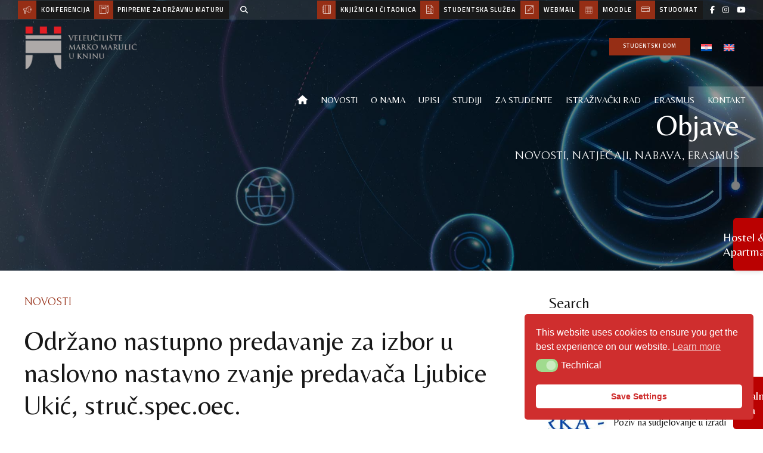

--- FILE ---
content_type: text/html; charset=UTF-8
request_url: https://www.veleknin.hr/odrzano-nastupno-predavanje-za-izbor-u-naslovno-nastavno-zvanje-predavaca-ljubice-ukic-struc-spec-oec/
body_size: 61754
content:
<!DOCTYPE html>
<html lang="hr" data-bt-theme="Goldenblatt Child 1.0.0">
<head>

		<meta charset="UTF-8">
		<meta name="viewport" content="width=device-width, initial-scale=1, maximum-scale=5, user-scalable=yes">
		<meta name="mobile-web-app-capable" content="yes">
		<meta name="apple-mobile-web-app-capable" content="yes">
	<script>document.documentElement.classList ? document.documentElement.classList.add('fivo-js') : document.documentElement.className += ' fivo-js';</script>
<title>Održano nastupno predavanje za izbor u naslovno nastavno zvanje predavača   Ljubice Ukić, struč.spec.oec. &#8211; Veleučilište &quot;Marko Marulić&quot; u Kninu</title>
<meta name='robots' content='max-image-preview:large' />
<link rel="alternate" hreflang="hr" href="https://www.veleknin.hr/odrzano-nastupno-predavanje-za-izbor-u-naslovno-nastavno-zvanje-predavaca-ljubice-ukic-struc-spec-oec/" />
<link rel="alternate" hreflang="x-default" href="https://www.veleknin.hr/odrzano-nastupno-predavanje-za-izbor-u-naslovno-nastavno-zvanje-predavaca-ljubice-ukic-struc-spec-oec/" />

<!-- Google Tag Manager for WordPress by gtm4wp.com -->
<script data-cfasync="false" data-pagespeed-no-defer>
	var gtm4wp_datalayer_name = "dataLayer";
	var dataLayer = dataLayer || [];
</script>
<!-- End Google Tag Manager for WordPress by gtm4wp.com --><link rel='dns-prefetch' href='//fonts.googleapis.com' />
<link rel='dns-prefetch' href='//use.fontawesome.com' />
<link rel="alternate" type="application/rss+xml" title="Veleučilište &quot;Marko Marulić&quot; u Kninu &raquo; Kanal" href="https://www.veleknin.hr/feed/" />
<link rel="alternate" type="application/rss+xml" title="Veleučilište &quot;Marko Marulić&quot; u Kninu &raquo; Kanal komentara" href="https://www.veleknin.hr/comments/feed/" />
<link rel="alternate" title="oEmbed (JSON)" type="application/json+oembed" href="https://www.veleknin.hr/wp-json/oembed/1.0/embed?url=https%3A%2F%2Fwww.veleknin.hr%2Fodrzano-nastupno-predavanje-za-izbor-u-naslovno-nastavno-zvanje-predavaca-ljubice-ukic-struc-spec-oec%2F" />
<link rel="alternate" title="oEmbed (XML)" type="text/xml+oembed" href="https://www.veleknin.hr/wp-json/oembed/1.0/embed?url=https%3A%2F%2Fwww.veleknin.hr%2Fodrzano-nastupno-predavanje-za-izbor-u-naslovno-nastavno-zvanje-predavaca-ljubice-ukic-struc-spec-oec%2F&#038;format=xml" />
		<!-- This site uses the Google Analytics by MonsterInsights plugin v9.11.1 - Using Analytics tracking - https://www.monsterinsights.com/ -->
							<script src="//www.googletagmanager.com/gtag/js?id=G-X1Z8B5XRF3"  data-cfasync="false" data-wpfc-render="false" type="text/javascript" async></script>
			<script data-cfasync="false" data-wpfc-render="false" type="text/javascript">
				var mi_version = '9.11.1';
				var mi_track_user = true;
				var mi_no_track_reason = '';
								var MonsterInsightsDefaultLocations = {"page_location":"https:\/\/www.veleknin.hr\/odrzano-nastupno-predavanje-za-izbor-u-naslovno-nastavno-zvanje-predavaca-ljubice-ukic-struc-spec-oec\/?q=\/odrzano-nastupno-predavanje-za-izbor-u-naslovno-nastavno-zvanje-predavaca-ljubice-ukic-struc-spec-oec\/"};
								if ( typeof MonsterInsightsPrivacyGuardFilter === 'function' ) {
					var MonsterInsightsLocations = (typeof MonsterInsightsExcludeQuery === 'object') ? MonsterInsightsPrivacyGuardFilter( MonsterInsightsExcludeQuery ) : MonsterInsightsPrivacyGuardFilter( MonsterInsightsDefaultLocations );
				} else {
					var MonsterInsightsLocations = (typeof MonsterInsightsExcludeQuery === 'object') ? MonsterInsightsExcludeQuery : MonsterInsightsDefaultLocations;
				}

								var disableStrs = [
										'ga-disable-G-X1Z8B5XRF3',
									];

				/* Function to detect opted out users */
				function __gtagTrackerIsOptedOut() {
					for (var index = 0; index < disableStrs.length; index++) {
						if (document.cookie.indexOf(disableStrs[index] + '=true') > -1) {
							return true;
						}
					}

					return false;
				}

				/* Disable tracking if the opt-out cookie exists. */
				if (__gtagTrackerIsOptedOut()) {
					for (var index = 0; index < disableStrs.length; index++) {
						window[disableStrs[index]] = true;
					}
				}

				/* Opt-out function */
				function __gtagTrackerOptout() {
					for (var index = 0; index < disableStrs.length; index++) {
						document.cookie = disableStrs[index] + '=true; expires=Thu, 31 Dec 2099 23:59:59 UTC; path=/';
						window[disableStrs[index]] = true;
					}
				}

				if ('undefined' === typeof gaOptout) {
					function gaOptout() {
						__gtagTrackerOptout();
					}
				}
								window.dataLayer = window.dataLayer || [];

				window.MonsterInsightsDualTracker = {
					helpers: {},
					trackers: {},
				};
				if (mi_track_user) {
					function __gtagDataLayer() {
						dataLayer.push(arguments);
					}

					function __gtagTracker(type, name, parameters) {
						if (!parameters) {
							parameters = {};
						}

						if (parameters.send_to) {
							__gtagDataLayer.apply(null, arguments);
							return;
						}

						if (type === 'event') {
														parameters.send_to = monsterinsights_frontend.v4_id;
							var hookName = name;
							if (typeof parameters['event_category'] !== 'undefined') {
								hookName = parameters['event_category'] + ':' + name;
							}

							if (typeof MonsterInsightsDualTracker.trackers[hookName] !== 'undefined') {
								MonsterInsightsDualTracker.trackers[hookName](parameters);
							} else {
								__gtagDataLayer('event', name, parameters);
							}
							
						} else {
							__gtagDataLayer.apply(null, arguments);
						}
					}

					__gtagTracker('js', new Date());
					__gtagTracker('set', {
						'developer_id.dZGIzZG': true,
											});
					if ( MonsterInsightsLocations.page_location ) {
						__gtagTracker('set', MonsterInsightsLocations);
					}
										__gtagTracker('config', 'G-X1Z8B5XRF3', {"forceSSL":"true","link_attribution":"true"} );
										window.gtag = __gtagTracker;										(function () {
						/* https://developers.google.com/analytics/devguides/collection/analyticsjs/ */
						/* ga and __gaTracker compatibility shim. */
						var noopfn = function () {
							return null;
						};
						var newtracker = function () {
							return new Tracker();
						};
						var Tracker = function () {
							return null;
						};
						var p = Tracker.prototype;
						p.get = noopfn;
						p.set = noopfn;
						p.send = function () {
							var args = Array.prototype.slice.call(arguments);
							args.unshift('send');
							__gaTracker.apply(null, args);
						};
						var __gaTracker = function () {
							var len = arguments.length;
							if (len === 0) {
								return;
							}
							var f = arguments[len - 1];
							if (typeof f !== 'object' || f === null || typeof f.hitCallback !== 'function') {
								if ('send' === arguments[0]) {
									var hitConverted, hitObject = false, action;
									if ('event' === arguments[1]) {
										if ('undefined' !== typeof arguments[3]) {
											hitObject = {
												'eventAction': arguments[3],
												'eventCategory': arguments[2],
												'eventLabel': arguments[4],
												'value': arguments[5] ? arguments[5] : 1,
											}
										}
									}
									if ('pageview' === arguments[1]) {
										if ('undefined' !== typeof arguments[2]) {
											hitObject = {
												'eventAction': 'page_view',
												'page_path': arguments[2],
											}
										}
									}
									if (typeof arguments[2] === 'object') {
										hitObject = arguments[2];
									}
									if (typeof arguments[5] === 'object') {
										Object.assign(hitObject, arguments[5]);
									}
									if ('undefined' !== typeof arguments[1].hitType) {
										hitObject = arguments[1];
										if ('pageview' === hitObject.hitType) {
											hitObject.eventAction = 'page_view';
										}
									}
									if (hitObject) {
										action = 'timing' === arguments[1].hitType ? 'timing_complete' : hitObject.eventAction;
										hitConverted = mapArgs(hitObject);
										__gtagTracker('event', action, hitConverted);
									}
								}
								return;
							}

							function mapArgs(args) {
								var arg, hit = {};
								var gaMap = {
									'eventCategory': 'event_category',
									'eventAction': 'event_action',
									'eventLabel': 'event_label',
									'eventValue': 'event_value',
									'nonInteraction': 'non_interaction',
									'timingCategory': 'event_category',
									'timingVar': 'name',
									'timingValue': 'value',
									'timingLabel': 'event_label',
									'page': 'page_path',
									'location': 'page_location',
									'title': 'page_title',
									'referrer' : 'page_referrer',
								};
								for (arg in args) {
																		if (!(!args.hasOwnProperty(arg) || !gaMap.hasOwnProperty(arg))) {
										hit[gaMap[arg]] = args[arg];
									} else {
										hit[arg] = args[arg];
									}
								}
								return hit;
							}

							try {
								f.hitCallback();
							} catch (ex) {
							}
						};
						__gaTracker.create = newtracker;
						__gaTracker.getByName = newtracker;
						__gaTracker.getAll = function () {
							return [];
						};
						__gaTracker.remove = noopfn;
						__gaTracker.loaded = true;
						window['__gaTracker'] = __gaTracker;
					})();
									} else {
										console.log("");
					(function () {
						function __gtagTracker() {
							return null;
						}

						window['__gtagTracker'] = __gtagTracker;
						window['gtag'] = __gtagTracker;
					})();
									}
			</script>
							<!-- / Google Analytics by MonsterInsights -->
		<style id='wp-img-auto-sizes-contain-inline-css' type='text/css'>
img:is([sizes=auto i],[sizes^="auto," i]){contain-intrinsic-size:3000px 1500px}
/*# sourceURL=wp-img-auto-sizes-contain-inline-css */
</style>
<link rel='stylesheet' id='fontawesome-css' href='https://www.veleknin.hr/wp-content/plugins/easy-sticky-sidebar/assets/css/fontawesome.css?ver=6.1.1' type='text/css' media='all' />
<link rel='stylesheet' id='SSuprydp_style-css' href='https://www.veleknin.hr/wp-content/plugins/easy-sticky-sidebar/assets/css/sticky-sidebar.css?ver=1.7.3' type='text/css' media='all' />
<link rel='stylesheet' id='sticky-sidebar-generated-css' href='https://www.veleknin.hr/wp-content/uploads/sticky-sidebar-generated.css?ver=1708520324' type='text/css' media='all' />
<style id='wp-emoji-styles-inline-css' type='text/css'>

	img.wp-smiley, img.emoji {
		display: inline !important;
		border: none !important;
		box-shadow: none !important;
		height: 1em !important;
		width: 1em !important;
		margin: 0 0.07em !important;
		vertical-align: -0.1em !important;
		background: none !important;
		padding: 0 !important;
	}
/*# sourceURL=wp-emoji-styles-inline-css */
</style>
<link rel='stylesheet' id='wp-block-library-css' href='https://www.veleknin.hr/wp-includes/css/dist/block-library/style.min.css?ver=6.9' type='text/css' media='all' />
<style id='wp-block-archives-inline-css' type='text/css'>
.wp-block-archives{box-sizing:border-box}.wp-block-archives-dropdown label{display:block}
/*# sourceURL=https://www.veleknin.hr/wp-includes/blocks/archives/style.min.css */
</style>
<style id='wp-block-categories-inline-css' type='text/css'>
.wp-block-categories{box-sizing:border-box}.wp-block-categories.alignleft{margin-right:2em}.wp-block-categories.alignright{margin-left:2em}.wp-block-categories.wp-block-categories-dropdown.aligncenter{text-align:center}.wp-block-categories .wp-block-categories__label{display:block;width:100%}
/*# sourceURL=https://www.veleknin.hr/wp-includes/blocks/categories/style.min.css */
</style>
<style id='wp-block-heading-inline-css' type='text/css'>
h1:where(.wp-block-heading).has-background,h2:where(.wp-block-heading).has-background,h3:where(.wp-block-heading).has-background,h4:where(.wp-block-heading).has-background,h5:where(.wp-block-heading).has-background,h6:where(.wp-block-heading).has-background{padding:1.25em 2.375em}h1.has-text-align-left[style*=writing-mode]:where([style*=vertical-lr]),h1.has-text-align-right[style*=writing-mode]:where([style*=vertical-rl]),h2.has-text-align-left[style*=writing-mode]:where([style*=vertical-lr]),h2.has-text-align-right[style*=writing-mode]:where([style*=vertical-rl]),h3.has-text-align-left[style*=writing-mode]:where([style*=vertical-lr]),h3.has-text-align-right[style*=writing-mode]:where([style*=vertical-rl]),h4.has-text-align-left[style*=writing-mode]:where([style*=vertical-lr]),h4.has-text-align-right[style*=writing-mode]:where([style*=vertical-rl]),h5.has-text-align-left[style*=writing-mode]:where([style*=vertical-lr]),h5.has-text-align-right[style*=writing-mode]:where([style*=vertical-rl]),h6.has-text-align-left[style*=writing-mode]:where([style*=vertical-lr]),h6.has-text-align-right[style*=writing-mode]:where([style*=vertical-rl]){rotate:180deg}
/*# sourceURL=https://www.veleknin.hr/wp-includes/blocks/heading/style.min.css */
</style>
<style id='wp-block-group-inline-css' type='text/css'>
.wp-block-group{box-sizing:border-box}:where(.wp-block-group.wp-block-group-is-layout-constrained){position:relative}
/*# sourceURL=https://www.veleknin.hr/wp-includes/blocks/group/style.min.css */
</style>
<style id='global-styles-inline-css' type='text/css'>
:root{--wp--preset--aspect-ratio--square: 1;--wp--preset--aspect-ratio--4-3: 4/3;--wp--preset--aspect-ratio--3-4: 3/4;--wp--preset--aspect-ratio--3-2: 3/2;--wp--preset--aspect-ratio--2-3: 2/3;--wp--preset--aspect-ratio--16-9: 16/9;--wp--preset--aspect-ratio--9-16: 9/16;--wp--preset--color--black: #000000;--wp--preset--color--cyan-bluish-gray: #abb8c3;--wp--preset--color--white: #ffffff;--wp--preset--color--pale-pink: #f78da7;--wp--preset--color--vivid-red: #cf2e2e;--wp--preset--color--luminous-vivid-orange: #ff6900;--wp--preset--color--luminous-vivid-amber: #fcb900;--wp--preset--color--light-green-cyan: #7bdcb5;--wp--preset--color--vivid-green-cyan: #00d084;--wp--preset--color--pale-cyan-blue: #8ed1fc;--wp--preset--color--vivid-cyan-blue: #0693e3;--wp--preset--color--vivid-purple: #9b51e0;--wp--preset--gradient--vivid-cyan-blue-to-vivid-purple: linear-gradient(135deg,rgb(6,147,227) 0%,rgb(155,81,224) 100%);--wp--preset--gradient--light-green-cyan-to-vivid-green-cyan: linear-gradient(135deg,rgb(122,220,180) 0%,rgb(0,208,130) 100%);--wp--preset--gradient--luminous-vivid-amber-to-luminous-vivid-orange: linear-gradient(135deg,rgb(252,185,0) 0%,rgb(255,105,0) 100%);--wp--preset--gradient--luminous-vivid-orange-to-vivid-red: linear-gradient(135deg,rgb(255,105,0) 0%,rgb(207,46,46) 100%);--wp--preset--gradient--very-light-gray-to-cyan-bluish-gray: linear-gradient(135deg,rgb(238,238,238) 0%,rgb(169,184,195) 100%);--wp--preset--gradient--cool-to-warm-spectrum: linear-gradient(135deg,rgb(74,234,220) 0%,rgb(151,120,209) 20%,rgb(207,42,186) 40%,rgb(238,44,130) 60%,rgb(251,105,98) 80%,rgb(254,248,76) 100%);--wp--preset--gradient--blush-light-purple: linear-gradient(135deg,rgb(255,206,236) 0%,rgb(152,150,240) 100%);--wp--preset--gradient--blush-bordeaux: linear-gradient(135deg,rgb(254,205,165) 0%,rgb(254,45,45) 50%,rgb(107,0,62) 100%);--wp--preset--gradient--luminous-dusk: linear-gradient(135deg,rgb(255,203,112) 0%,rgb(199,81,192) 50%,rgb(65,88,208) 100%);--wp--preset--gradient--pale-ocean: linear-gradient(135deg,rgb(255,245,203) 0%,rgb(182,227,212) 50%,rgb(51,167,181) 100%);--wp--preset--gradient--electric-grass: linear-gradient(135deg,rgb(202,248,128) 0%,rgb(113,206,126) 100%);--wp--preset--gradient--midnight: linear-gradient(135deg,rgb(2,3,129) 0%,rgb(40,116,252) 100%);--wp--preset--font-size--small: 13px;--wp--preset--font-size--medium: 20px;--wp--preset--font-size--large: 36px;--wp--preset--font-size--x-large: 42px;--wp--preset--spacing--20: 0.44rem;--wp--preset--spacing--30: 0.67rem;--wp--preset--spacing--40: 1rem;--wp--preset--spacing--50: 1.5rem;--wp--preset--spacing--60: 2.25rem;--wp--preset--spacing--70: 3.38rem;--wp--preset--spacing--80: 5.06rem;--wp--preset--shadow--natural: 6px 6px 9px rgba(0, 0, 0, 0.2);--wp--preset--shadow--deep: 12px 12px 50px rgba(0, 0, 0, 0.4);--wp--preset--shadow--sharp: 6px 6px 0px rgba(0, 0, 0, 0.2);--wp--preset--shadow--outlined: 6px 6px 0px -3px rgb(255, 255, 255), 6px 6px rgb(0, 0, 0);--wp--preset--shadow--crisp: 6px 6px 0px rgb(0, 0, 0);}:where(.is-layout-flex){gap: 0.5em;}:where(.is-layout-grid){gap: 0.5em;}body .is-layout-flex{display: flex;}.is-layout-flex{flex-wrap: wrap;align-items: center;}.is-layout-flex > :is(*, div){margin: 0;}body .is-layout-grid{display: grid;}.is-layout-grid > :is(*, div){margin: 0;}:where(.wp-block-columns.is-layout-flex){gap: 2em;}:where(.wp-block-columns.is-layout-grid){gap: 2em;}:where(.wp-block-post-template.is-layout-flex){gap: 1.25em;}:where(.wp-block-post-template.is-layout-grid){gap: 1.25em;}.has-black-color{color: var(--wp--preset--color--black) !important;}.has-cyan-bluish-gray-color{color: var(--wp--preset--color--cyan-bluish-gray) !important;}.has-white-color{color: var(--wp--preset--color--white) !important;}.has-pale-pink-color{color: var(--wp--preset--color--pale-pink) !important;}.has-vivid-red-color{color: var(--wp--preset--color--vivid-red) !important;}.has-luminous-vivid-orange-color{color: var(--wp--preset--color--luminous-vivid-orange) !important;}.has-luminous-vivid-amber-color{color: var(--wp--preset--color--luminous-vivid-amber) !important;}.has-light-green-cyan-color{color: var(--wp--preset--color--light-green-cyan) !important;}.has-vivid-green-cyan-color{color: var(--wp--preset--color--vivid-green-cyan) !important;}.has-pale-cyan-blue-color{color: var(--wp--preset--color--pale-cyan-blue) !important;}.has-vivid-cyan-blue-color{color: var(--wp--preset--color--vivid-cyan-blue) !important;}.has-vivid-purple-color{color: var(--wp--preset--color--vivid-purple) !important;}.has-black-background-color{background-color: var(--wp--preset--color--black) !important;}.has-cyan-bluish-gray-background-color{background-color: var(--wp--preset--color--cyan-bluish-gray) !important;}.has-white-background-color{background-color: var(--wp--preset--color--white) !important;}.has-pale-pink-background-color{background-color: var(--wp--preset--color--pale-pink) !important;}.has-vivid-red-background-color{background-color: var(--wp--preset--color--vivid-red) !important;}.has-luminous-vivid-orange-background-color{background-color: var(--wp--preset--color--luminous-vivid-orange) !important;}.has-luminous-vivid-amber-background-color{background-color: var(--wp--preset--color--luminous-vivid-amber) !important;}.has-light-green-cyan-background-color{background-color: var(--wp--preset--color--light-green-cyan) !important;}.has-vivid-green-cyan-background-color{background-color: var(--wp--preset--color--vivid-green-cyan) !important;}.has-pale-cyan-blue-background-color{background-color: var(--wp--preset--color--pale-cyan-blue) !important;}.has-vivid-cyan-blue-background-color{background-color: var(--wp--preset--color--vivid-cyan-blue) !important;}.has-vivid-purple-background-color{background-color: var(--wp--preset--color--vivid-purple) !important;}.has-black-border-color{border-color: var(--wp--preset--color--black) !important;}.has-cyan-bluish-gray-border-color{border-color: var(--wp--preset--color--cyan-bluish-gray) !important;}.has-white-border-color{border-color: var(--wp--preset--color--white) !important;}.has-pale-pink-border-color{border-color: var(--wp--preset--color--pale-pink) !important;}.has-vivid-red-border-color{border-color: var(--wp--preset--color--vivid-red) !important;}.has-luminous-vivid-orange-border-color{border-color: var(--wp--preset--color--luminous-vivid-orange) !important;}.has-luminous-vivid-amber-border-color{border-color: var(--wp--preset--color--luminous-vivid-amber) !important;}.has-light-green-cyan-border-color{border-color: var(--wp--preset--color--light-green-cyan) !important;}.has-vivid-green-cyan-border-color{border-color: var(--wp--preset--color--vivid-green-cyan) !important;}.has-pale-cyan-blue-border-color{border-color: var(--wp--preset--color--pale-cyan-blue) !important;}.has-vivid-cyan-blue-border-color{border-color: var(--wp--preset--color--vivid-cyan-blue) !important;}.has-vivid-purple-border-color{border-color: var(--wp--preset--color--vivid-purple) !important;}.has-vivid-cyan-blue-to-vivid-purple-gradient-background{background: var(--wp--preset--gradient--vivid-cyan-blue-to-vivid-purple) !important;}.has-light-green-cyan-to-vivid-green-cyan-gradient-background{background: var(--wp--preset--gradient--light-green-cyan-to-vivid-green-cyan) !important;}.has-luminous-vivid-amber-to-luminous-vivid-orange-gradient-background{background: var(--wp--preset--gradient--luminous-vivid-amber-to-luminous-vivid-orange) !important;}.has-luminous-vivid-orange-to-vivid-red-gradient-background{background: var(--wp--preset--gradient--luminous-vivid-orange-to-vivid-red) !important;}.has-very-light-gray-to-cyan-bluish-gray-gradient-background{background: var(--wp--preset--gradient--very-light-gray-to-cyan-bluish-gray) !important;}.has-cool-to-warm-spectrum-gradient-background{background: var(--wp--preset--gradient--cool-to-warm-spectrum) !important;}.has-blush-light-purple-gradient-background{background: var(--wp--preset--gradient--blush-light-purple) !important;}.has-blush-bordeaux-gradient-background{background: var(--wp--preset--gradient--blush-bordeaux) !important;}.has-luminous-dusk-gradient-background{background: var(--wp--preset--gradient--luminous-dusk) !important;}.has-pale-ocean-gradient-background{background: var(--wp--preset--gradient--pale-ocean) !important;}.has-electric-grass-gradient-background{background: var(--wp--preset--gradient--electric-grass) !important;}.has-midnight-gradient-background{background: var(--wp--preset--gradient--midnight) !important;}.has-small-font-size{font-size: var(--wp--preset--font-size--small) !important;}.has-medium-font-size{font-size: var(--wp--preset--font-size--medium) !important;}.has-large-font-size{font-size: var(--wp--preset--font-size--large) !important;}.has-x-large-font-size{font-size: var(--wp--preset--font-size--x-large) !important;}
/*# sourceURL=global-styles-inline-css */
</style>

<style id='classic-theme-styles-inline-css' type='text/css'>
/*! This file is auto-generated */
.wp-block-button__link{color:#fff;background-color:#32373c;border-radius:9999px;box-shadow:none;text-decoration:none;padding:calc(.667em + 2px) calc(1.333em + 2px);font-size:1.125em}.wp-block-file__button{background:#32373c;color:#fff;text-decoration:none}
/*# sourceURL=/wp-includes/css/classic-themes.min.css */
</style>
<style id='font-awesome-svg-styles-default-inline-css' type='text/css'>
.svg-inline--fa {
  display: inline-block;
  height: 1em;
  overflow: visible;
  vertical-align: -.125em;
}
/*# sourceURL=font-awesome-svg-styles-default-inline-css */
</style>
<link rel='stylesheet' id='font-awesome-svg-styles-css' href='https://www.veleknin.hr/wp-content/uploads/font-awesome/v6.5.1/css/svg-with-js.css' type='text/css' media='all' />
<style id='font-awesome-svg-styles-inline-css' type='text/css'>
   .wp-block-font-awesome-icon svg::before,
   .wp-rich-text-font-awesome-icon svg::before {content: unset;}
/*# sourceURL=font-awesome-svg-styles-inline-css */
</style>
<link rel='stylesheet' id='wpml-blocks-css' href='https://www.veleknin.hr/wp-content/plugins/sitepress-multilingual-cms/dist/css/blocks/styles.css?ver=4.6.9' type='text/css' media='all' />
<link rel='stylesheet' id='bt_bb_content_elements-css' href='https://www.veleknin.hr/wp-content/plugins/bold-page-builder/css/front_end/content_elements.crush.css?ver=5.5.9' type='text/css' media='all' />
<style id='bt_bb_content_elements-inline-css' type='text/css'>
 .bt_bb_section.bt_bb_color_scheme_1 {color:#ffffff;background-color:#191919;} .bt_bb_column.bt_bb_color_scheme_1,.bt_bb_column_inner.bt_bb_color_scheme_1 {color:inherit !important;background-color:inherit !important;}.bt_bb_column.bt_bb_color_scheme_1 .bt_bb_column_content,.bt_bb_column_inner.bt_bb_color_scheme_1 {color:#ffffff !important;background-color:#191919 !important;}.bt_bb_column.bt_bb_inner_color_scheme_1 .bt_bb_column_content .bt_bb_column_content_inner,.bt_bb_column_inner.bt_bb_inner_color_scheme_1 {color:#ffffff;background-color:#191919;}.bt_bb_column.btWithIcon.bt_bb_icon_color_scheme_1 .bt_bb_column_content .bt_bb_column_icon,.bt_bb_column_inner.btWithIcon.bt_bb_icon_color_scheme_1 .bt_bb_column_inner_icon {color:#ffffff;background-color:#191919;} .bt_bb_color_scheme_1.bt_bb_headline {color:#ffffff;}.bt_bb_color_scheme_1.bt_bb_headline .bt_bb_headline_superheadline {color:#191919;}.bt_bb_color_scheme_1.bt_bb_headline .bt_bb_headline_subheadline {color:#ffffff;} .bt_bb_color_scheme_1.bt_bb_icon a {color:#ffffff;}.bt_bb_color_scheme_1.bt_bb_icon .bt_bb_icon_holder span {color:#191919;}.bt_bb_color_scheme_1.bt_bb_icon:hover a {color:#191919;}.bt_bb_color_scheme_1.bt_bb_icon.bt_bb_style_outline .bt_bb_icon_holder:before {background-color:transparent;box-shadow:0 0 0 1px #ffffff inset;color:#ffffff;}.bt_bb_color_scheme_1.bt_bb_icon.bt_bb_style_outline:hover .bt_bb_icon_holder:before {background-color:#ffffff;box-shadow:0 0 0 3em #ffffff inset;color:#191919;}.bt_bb_color_scheme_1.bt_bb_icon.bt_bb_style_filled a.bt_bb_icon_holder:before {box-shadow:0 0 0 3em #191919 inset;color:#ffffff;}.bt_bb_color_scheme_1.bt_bb_icon.bt_bb_style_filled:hover a.bt_bb_icon_holder:before {box-shadow:0 0 0 1px #191919 inset;color:#191919;background-color:transparent;}.bt_bb_color_scheme_1.bt_bb_icon.bt_bb_style_borderless .bt_bb_icon_holder:before {color:#ffffff;}.bt_bb_color_scheme_1.bt_bb_icon.bt_bb_style_borderless:hover .bt_bb_icon_holder:before {color:#191919;} .bt_bb_color_scheme_1.bt_bb_button.bt_bb_style_outline a {box-shadow:0 0 0 1px #191919 inset;color:#ffffff;background-color:transparent;}.bt_bb_color_scheme_1.bt_bb_button.bt_bb_style_outline a:hover {box-shadow:0 0 0 3em #191919 inset;color:#ffffff;}.bt_bb_color_scheme_1.bt_bb_button.bt_bb_style_filled a {box-shadow:0 0 0 3em #191919 inset;color:#ffffff;}.bt_bb_color_scheme_1.bt_bb_button.bt_bb_style_filled a:hover {box-shadow:0 0 0 1px #191919 inset;color:#191919;background-color:transparent;}.bt_bb_color_scheme_1.bt_bb_icon.bt_bb_style_borderless a {color:#ffffff;}.bt_bb_color_scheme_1.bt_bb_icon.bt_bb_style_borderless:hover a {color:#191919;}.bt_bb_color_scheme_1.bt_bb_button.bt_bb_style_clean a {color:#ffffff;}.bt_bb_color_scheme_1.bt_bb_button.bt_bb_style_clean a:before,.bt_bb_color_scheme_1.bt_bb_button.bt_bb_style_clean a:after {background-color:#ffffff;}.bt_bb_color_scheme_1.bt_bb_button.bt_bb_style_clean a:hover {color:#191919;}.bt_bb_color_scheme_1.bt_bb_button.bt_bb_style_clean a:hover:before,.bt_bb_color_scheme_1.bt_bb_button.bt_bb_style_clean a:hover:after {background-color:#191919;}.bt_bb_icon_color_scheme_1.bt_bb_button.bt_bb_style_clean.btWithIcon a .bt_bb_icon {color:#ffffff;}.bt_bb_icon_color_scheme_1.bt_bb_button.bt_bb_style_clean.btWithIcon a:hover .bt_bb_icon {color:#191919;}.bt_bb_icon_color_scheme_1.bt_bb_button.bt_bb_style_outline.btWithIcon a .bt_bb_icon {color:#ffffff;box-shadow:0 0 0 3em #191919 inset;background-color:transparent;}.bt_bb_color_scheme_1.bt_bb_button.bt_bb_style_outline.btWithIcon a .bt_bb_link {color:#ffffff;box-shadow:0 0 0 1px #191919 inset;}.bt_bb_color_scheme_1.bt_bb_button.bt_bb_style_outline.btWithIcon a:hover .bt_bb_link {color:#ffffff;box-shadow:0 0 0 3em #191919 inset;}.bt_bb_icon_color_scheme_1.bt_bb_button.bt_bb_style_filled.btWithIcon a .bt_bb_icon {color:#ffffff;box-shadow:0 0 0 3em #191919 inset;}.bt_bb_color_scheme_1.bt_bb_button.bt_bb_style_filled.btWithIcon a .bt_bb_link {color:#ffffff;box-shadow:0 0 0 3em #191919 inset;}.bt_bb_color_scheme_1.bt_bb_button.bt_bb_style_filled.btWithIcon a:hover .bt_bb_link {color:#191919;box-shadow:0 0 0 1px #191919 inset;} .bt_bb_color_scheme_1.bt_bb_style_outline.bt_bb_service .bt_bb_icon_holder{box-shadow:0 0 0 1px #ffffff inset;color:#ffffff;background-color:transparent;}.bt_bb_color_scheme_1.bt_bb_style_outline.bt_bb_service:hover .bt_bb_icon_holder {box-shadow:0 0 0 3em #ffffff inset;background-color:#ffffff;color:#191919;}.bt_bb_color_scheme_1.bt_bb_style_filled.bt_bb_service .bt_bb_icon_holder {box-shadow:0 0 0 3em #191919 inset;color:#ffffff;}.bt_bb_color_scheme_1.bt_bb_style_filled.bt_bb_service:hover .bt_bb_icon_holder{box-shadow:0 0 0 1px #191919 inset;background-color:transparent;color:#191919;}.bt_bb_color_scheme_1.bt_bb_style_borderless.bt_bb_service .bt_bb_icon_holder {color:#ffffff;}.bt_bb_color_scheme_1.bt_bb_style_borderless.bt_bb_service:hover .bt_bb_icon_holder {color:#191919;}.bt_bb_title_color_scheme_1.bt_bb_service .bt_bb_service_content .bt_bb_service_content_title {color:#ffffff;}.bt_bb_title_color_scheme_1.bt_bb_service .bt_bb_service_content .bt_bb_service_content_arrow {color:#191919;}.bt_bb_title_color_scheme_1.bt_bb_service:hover .bt_bb_service_content .bt_bb_service_content_arrow {color:#ffffff;} .bt_bb_color_scheme_1.bt_bb_style_outline .bt_bb_tabs_header,.bt_bb_color_scheme_1.bt_bb_style_filled .bt_bb_tabs_header {border-color:#ffffff;}.bt_bb_color_scheme_1.bt_bb_style_outline .bt_bb_tabs_header li,.bt_bb_color_scheme_1.bt_bb_style_filled .bt_bb_tabs_header li:hover,.bt_bb_color_scheme_1.bt_bb_style_filled .bt_bb_tabs_header li.on {border-color:#ffffff;color:#ffffff;background-color:transparent;}.bt_bb_color_scheme_1.bt_bb_style_outline .bt_bb_tabs_header li:hover,.bt_bb_color_scheme_1.bt_bb_style_outline .bt_bb_tabs_header li.on,.bt_bb_color_scheme_1.bt_bb_style_filled .bt_bb_tabs_header li {background-color:#ffffff;color:#191919;border-color:#ffffff;}.bt_bb_color_scheme_1.bt_bb_style_simple .bt_bb_tabs_header li {color:#191919;}.bt_bb_color_scheme_1.bt_bb_style_simple .bt_bb_tabs_header li.on {color:#ffffff;border-color:#ffffff;} .bt_bb_accordion.bt_bb_color_scheme_1 .bt_bb_accordion_item .bt_bb_accordion_item_title:after {background-color:#191919;}.bt_bb_accordion.bt_bb_color_scheme_1.bt_bb_style_outline .bt_bb_accordion_item {border-color:#191919;}.bt_bb_accordion.bt_bb_color_scheme_1.bt_bb_style_outline .bt_bb_accordion_item_title {color:#ffffff;}.bt_bb_accordion.bt_bb_color_scheme_1.bt_bb_style_outline .bt_bb_accordion_item.on .bt_bb_accordion_item_title,.bt_bb_accordion.bt_bb_color_scheme_1.bt_bb_style_outline .bt_bb_accordion_item .bt_bb_accordion_item_title:hover {color:#191919;}.bt_bb_accordion.bt_bb_color_scheme_1.bt_bb_style_filled .bt_bb_accordion_item .bt_bb_accordion_item_title {color:#ffffff;}.bt_bb_accordion.bt_bb_color_scheme_1.bt_bb_style_filled .bt_bb_accordion_item.on .bt_bb_accordion_item_title,.bt_bb_accordion.bt_bb_color_scheme_1.bt_bb_style_filled .bt_bb_accordion_item .bt_bb_accordion_item_title:hover {color:#191919;}.bt_bb_accordion.bt_bb_color_scheme_1.bt_bb_style_simple .bt_bb_accordion_item .bt_bb_accordion_item_title {color:#ffffff;}.bt_bb_accordion.bt_bb_color_scheme_1.bt_bb_style_simple .bt_bb_accordion_item .bt_bb_accordion_item_title:after {color:#ffffff;background-color:transparent;}.bt_bb_accordion.bt_bb_color_scheme_1.bt_bb_style_simple .bt_bb_accordion_item .bt_bb_accordion_item_title:hover,.bt_bb_accordion.bt_bb_color_scheme_1.bt_bb_style_simple .bt_bb_accordion_item.on .bt_bb_accordion_item_title {color:#191919;} .bt_bb_price_list.bt_bb_color_scheme_1 {color:#ffffff;background-color:#191919;} .bt_bb_color_scheme_1.bt_bb_progress_bar.bt_bb_style_filled .bt_bb_progress_bar_content:after {box-shadow:0 0 0 5px #191919 inset;}.bt_bb_color_scheme_1.bt_bb_progress_bar.bt_bb_style_filled .bt_bb_progress_bar_bg {background-color:#191919;}.bt_bb_color_scheme_1.bt_bb_progress_bar.bt_bb_style_filled .bt_bb_progress_bar_bg .bt_bb_progress_bar_inner {background-color:#ffffff;} .bt_bb_color_scheme_1.bt_bb_card .bt_bb_card_content .bt_bb_card_text_box {color:#ffffff;background-color:#191919;}.bt_bb_color_scheme_1.bt_bb_card .bt_bb_card_content .bt_bb_card_icon_box {color:#ffffff;background-color:#191919;}.bt_bb_icon_color_scheme_1.bt_bb_card .bt_bb_card_content .bt_bb_card_icon_box .bt_bb_card_icon {color:#ffffff;background-color:#191919;}.bt_bb_title_color_scheme_1.bt_bb_card .bt_bb_card_content .bt_bb_card_icon_box .bt_bb_card_title,.bt_bb_title_color_scheme_1.bt_bb_card .bt_bb_card_content .bt_bb_card_text_box .bt_bb_card_title {color:#ffffff;}.bt_bb_title_color_scheme_1.bt_bb_card .bt_bb_card_content .bt_bb_card_icon_box .bt_bb_card_title:hover,.bt_bb_title_color_scheme_1.bt_bb_card .bt_bb_card_content .bt_bb_card_icon_box .bt_bb_card_title:hover a:hover,.bt_bb_title_color_scheme_1.bt_bb_card .bt_bb_card_content .bt_bb_card_text_box .bt_bb_card_title:hover,.bt_bb_title_color_scheme_1.bt_bb_card .bt_bb_card_content .bt_bb_card_text_box .bt_bb_card_title:hover a:hover {color:#191919;} .bt_bb_dots_color_scheme_1.bt_bb_content_slider .slick-dots li {background:#ffffff;}.bt_bb_dots_color_scheme_1.bt_bb_content_slider .slick-dots li.slick-active,.bt_bb_dots_color_scheme_1.bt_bb_content_slider .slick-dots li:hover {background:#191919;}.bt_bb_dots_color_scheme_1.bt_bb_dots_shape_line.bt_bb_content_slider .slick-dots li button {background:#ffffff;}.bt_bb_dots_color_scheme_1.bt_bb_dots_shape_line.bt_bb_content_slider .slick-dots li.slick-active button,.bt_bb_dots_color_scheme_1.bt_bb_dots_shape_line.bt_bb_content_slider .slick-dots li:hover button {background:#191919;} .bt_bb_color_scheme_1.bt_bb_masonry_post_grid .bt_bb_masonry_post_grid_content .bt_bb_grid_item .bt_bb_grid_item_inner{background:#191919;color:#ffffff;}.bt_bb_color_scheme_1.bt_bb_masonry_post_grid .bt_bb_masonry_post_grid_content .bt_bb_grid_item .bt_bb_grid_item_inner .bt_bb_grid_item_post_box .bt_bb_grid_item_category {background:#191919;color:#ffffff;} .bt_bb_color_scheme_1.bt_bb_link .bt_bb_link_content .bt_bb_link_text {color:#ffffff;}.bt_bb_color_scheme_1.bt_bb_link:hover .bt_bb_link_content .bt_bb_link_text,.bt_bb_color_scheme_1.bt_bb_link .bt_bb_link_content .bt_bb_link_text:before {color:#191919;}.bt_bb_color_scheme_1.bt_bb_link .bt_bb_link_content:after {background-color:#191919;}.bt_bb_color_scheme_1.bt_bb_link .bt_bb_link_content .bt_bb_link_text:after {color:#191919;}.bt_bb_color_scheme_1.bt_bb_link.bt_bb_style_arrow .bt_bb_link_content .bt_bb_link_text {color:#ffffff;}.bt_bb_color_scheme_1.bt_bb_link.bt_bb_style_arrow:hover .bt_bb_link_content .bt_bb_link_text {color:#191919;}.bt_bb_color_scheme_1.bt_bb_link.bt_bb_style_arrow .bt_bb_link_content .bt_bb_link_text:before {color:#191919;}.bt_bb_color_scheme_1.bt_bb_link.bt_bb_style_arrow:hover .bt_bb_link_content .bt_bb_link_text:before {color:#191919;}.bt_bb_color_scheme_1.bt_bb_link.bt_bb_style_arrow .bt_bb_link_content:after {background-color:#ffffff;}.bt_bb_color_scheme_1.bt_bb_link.bt_bb_style_arrow .bt_bb_link_content .bt_bb_link_text:after {color:#ffffff;}
 .bt_bb_section.bt_bb_color_scheme_2 {color:#191919;background-color:#ffffff;} .bt_bb_column.bt_bb_color_scheme_2,.bt_bb_column_inner.bt_bb_color_scheme_2 {color:inherit !important;background-color:inherit !important;}.bt_bb_column.bt_bb_color_scheme_2 .bt_bb_column_content,.bt_bb_column_inner.bt_bb_color_scheme_2 {color:#191919 !important;background-color:#ffffff !important;}.bt_bb_column.bt_bb_inner_color_scheme_2 .bt_bb_column_content .bt_bb_column_content_inner,.bt_bb_column_inner.bt_bb_inner_color_scheme_2 {color:#191919;background-color:#ffffff;}.bt_bb_column.btWithIcon.bt_bb_icon_color_scheme_2 .bt_bb_column_content .bt_bb_column_icon,.bt_bb_column_inner.btWithIcon.bt_bb_icon_color_scheme_2 .bt_bb_column_inner_icon {color:#191919;background-color:#ffffff;} .bt_bb_color_scheme_2.bt_bb_headline {color:#191919;}.bt_bb_color_scheme_2.bt_bb_headline .bt_bb_headline_superheadline {color:#ffffff;}.bt_bb_color_scheme_2.bt_bb_headline .bt_bb_headline_subheadline {color:#191919;} .bt_bb_color_scheme_2.bt_bb_icon a {color:#191919;}.bt_bb_color_scheme_2.bt_bb_icon .bt_bb_icon_holder span {color:#ffffff;}.bt_bb_color_scheme_2.bt_bb_icon:hover a {color:#ffffff;}.bt_bb_color_scheme_2.bt_bb_icon.bt_bb_style_outline .bt_bb_icon_holder:before {background-color:transparent;box-shadow:0 0 0 1px #191919 inset;color:#191919;}.bt_bb_color_scheme_2.bt_bb_icon.bt_bb_style_outline:hover .bt_bb_icon_holder:before {background-color:#191919;box-shadow:0 0 0 3em #191919 inset;color:#ffffff;}.bt_bb_color_scheme_2.bt_bb_icon.bt_bb_style_filled a.bt_bb_icon_holder:before {box-shadow:0 0 0 3em #ffffff inset;color:#191919;}.bt_bb_color_scheme_2.bt_bb_icon.bt_bb_style_filled:hover a.bt_bb_icon_holder:before {box-shadow:0 0 0 1px #ffffff inset;color:#ffffff;background-color:transparent;}.bt_bb_color_scheme_2.bt_bb_icon.bt_bb_style_borderless .bt_bb_icon_holder:before {color:#191919;}.bt_bb_color_scheme_2.bt_bb_icon.bt_bb_style_borderless:hover .bt_bb_icon_holder:before {color:#ffffff;} .bt_bb_color_scheme_2.bt_bb_button.bt_bb_style_outline a {box-shadow:0 0 0 1px #ffffff inset;color:#191919;background-color:transparent;}.bt_bb_color_scheme_2.bt_bb_button.bt_bb_style_outline a:hover {box-shadow:0 0 0 3em #ffffff inset;color:#191919;}.bt_bb_color_scheme_2.bt_bb_button.bt_bb_style_filled a {box-shadow:0 0 0 3em #ffffff inset;color:#191919;}.bt_bb_color_scheme_2.bt_bb_button.bt_bb_style_filled a:hover {box-shadow:0 0 0 1px #ffffff inset;color:#ffffff;background-color:transparent;}.bt_bb_color_scheme_2.bt_bb_icon.bt_bb_style_borderless a {color:#191919;}.bt_bb_color_scheme_2.bt_bb_icon.bt_bb_style_borderless:hover a {color:#ffffff;}.bt_bb_color_scheme_2.bt_bb_button.bt_bb_style_clean a {color:#191919;}.bt_bb_color_scheme_2.bt_bb_button.bt_bb_style_clean a:before,.bt_bb_color_scheme_2.bt_bb_button.bt_bb_style_clean a:after {background-color:#191919;}.bt_bb_color_scheme_2.bt_bb_button.bt_bb_style_clean a:hover {color:#ffffff;}.bt_bb_color_scheme_2.bt_bb_button.bt_bb_style_clean a:hover:before,.bt_bb_color_scheme_2.bt_bb_button.bt_bb_style_clean a:hover:after {background-color:#ffffff;}.bt_bb_icon_color_scheme_2.bt_bb_button.bt_bb_style_clean.btWithIcon a .bt_bb_icon {color:#191919;}.bt_bb_icon_color_scheme_2.bt_bb_button.bt_bb_style_clean.btWithIcon a:hover .bt_bb_icon {color:#ffffff;}.bt_bb_icon_color_scheme_2.bt_bb_button.bt_bb_style_outline.btWithIcon a .bt_bb_icon {color:#191919;box-shadow:0 0 0 3em #ffffff inset;background-color:transparent;}.bt_bb_color_scheme_2.bt_bb_button.bt_bb_style_outline.btWithIcon a .bt_bb_link {color:#191919;box-shadow:0 0 0 1px #ffffff inset;}.bt_bb_color_scheme_2.bt_bb_button.bt_bb_style_outline.btWithIcon a:hover .bt_bb_link {color:#191919;box-shadow:0 0 0 3em #ffffff inset;}.bt_bb_icon_color_scheme_2.bt_bb_button.bt_bb_style_filled.btWithIcon a .bt_bb_icon {color:#191919;box-shadow:0 0 0 3em #ffffff inset;}.bt_bb_color_scheme_2.bt_bb_button.bt_bb_style_filled.btWithIcon a .bt_bb_link {color:#191919;box-shadow:0 0 0 3em #ffffff inset;}.bt_bb_color_scheme_2.bt_bb_button.bt_bb_style_filled.btWithIcon a:hover .bt_bb_link {color:#ffffff;box-shadow:0 0 0 1px #ffffff inset;} .bt_bb_color_scheme_2.bt_bb_style_outline.bt_bb_service .bt_bb_icon_holder{box-shadow:0 0 0 1px #191919 inset;color:#191919;background-color:transparent;}.bt_bb_color_scheme_2.bt_bb_style_outline.bt_bb_service:hover .bt_bb_icon_holder {box-shadow:0 0 0 3em #191919 inset;background-color:#191919;color:#ffffff;}.bt_bb_color_scheme_2.bt_bb_style_filled.bt_bb_service .bt_bb_icon_holder {box-shadow:0 0 0 3em #ffffff inset;color:#191919;}.bt_bb_color_scheme_2.bt_bb_style_filled.bt_bb_service:hover .bt_bb_icon_holder{box-shadow:0 0 0 1px #ffffff inset;background-color:transparent;color:#ffffff;}.bt_bb_color_scheme_2.bt_bb_style_borderless.bt_bb_service .bt_bb_icon_holder {color:#191919;}.bt_bb_color_scheme_2.bt_bb_style_borderless.bt_bb_service:hover .bt_bb_icon_holder {color:#ffffff;}.bt_bb_title_color_scheme_2.bt_bb_service .bt_bb_service_content .bt_bb_service_content_title {color:#191919;}.bt_bb_title_color_scheme_2.bt_bb_service .bt_bb_service_content .bt_bb_service_content_arrow {color:#ffffff;}.bt_bb_title_color_scheme_2.bt_bb_service:hover .bt_bb_service_content .bt_bb_service_content_arrow {color:#191919;} .bt_bb_color_scheme_2.bt_bb_style_outline .bt_bb_tabs_header,.bt_bb_color_scheme_2.bt_bb_style_filled .bt_bb_tabs_header {border-color:#191919;}.bt_bb_color_scheme_2.bt_bb_style_outline .bt_bb_tabs_header li,.bt_bb_color_scheme_2.bt_bb_style_filled .bt_bb_tabs_header li:hover,.bt_bb_color_scheme_2.bt_bb_style_filled .bt_bb_tabs_header li.on {border-color:#191919;color:#191919;background-color:transparent;}.bt_bb_color_scheme_2.bt_bb_style_outline .bt_bb_tabs_header li:hover,.bt_bb_color_scheme_2.bt_bb_style_outline .bt_bb_tabs_header li.on,.bt_bb_color_scheme_2.bt_bb_style_filled .bt_bb_tabs_header li {background-color:#191919;color:#ffffff;border-color:#191919;}.bt_bb_color_scheme_2.bt_bb_style_simple .bt_bb_tabs_header li {color:#ffffff;}.bt_bb_color_scheme_2.bt_bb_style_simple .bt_bb_tabs_header li.on {color:#191919;border-color:#191919;} .bt_bb_accordion.bt_bb_color_scheme_2 .bt_bb_accordion_item .bt_bb_accordion_item_title:after {background-color:#ffffff;}.bt_bb_accordion.bt_bb_color_scheme_2.bt_bb_style_outline .bt_bb_accordion_item {border-color:#ffffff;}.bt_bb_accordion.bt_bb_color_scheme_2.bt_bb_style_outline .bt_bb_accordion_item_title {color:#191919;}.bt_bb_accordion.bt_bb_color_scheme_2.bt_bb_style_outline .bt_bb_accordion_item.on .bt_bb_accordion_item_title,.bt_bb_accordion.bt_bb_color_scheme_2.bt_bb_style_outline .bt_bb_accordion_item .bt_bb_accordion_item_title:hover {color:#ffffff;}.bt_bb_accordion.bt_bb_color_scheme_2.bt_bb_style_filled .bt_bb_accordion_item .bt_bb_accordion_item_title {color:#191919;}.bt_bb_accordion.bt_bb_color_scheme_2.bt_bb_style_filled .bt_bb_accordion_item.on .bt_bb_accordion_item_title,.bt_bb_accordion.bt_bb_color_scheme_2.bt_bb_style_filled .bt_bb_accordion_item .bt_bb_accordion_item_title:hover {color:#ffffff;}.bt_bb_accordion.bt_bb_color_scheme_2.bt_bb_style_simple .bt_bb_accordion_item .bt_bb_accordion_item_title {color:#191919;}.bt_bb_accordion.bt_bb_color_scheme_2.bt_bb_style_simple .bt_bb_accordion_item .bt_bb_accordion_item_title:after {color:#191919;background-color:transparent;}.bt_bb_accordion.bt_bb_color_scheme_2.bt_bb_style_simple .bt_bb_accordion_item .bt_bb_accordion_item_title:hover,.bt_bb_accordion.bt_bb_color_scheme_2.bt_bb_style_simple .bt_bb_accordion_item.on .bt_bb_accordion_item_title {color:#ffffff;} .bt_bb_price_list.bt_bb_color_scheme_2 {color:#191919;background-color:#ffffff;} .bt_bb_color_scheme_2.bt_bb_progress_bar.bt_bb_style_filled .bt_bb_progress_bar_content:after {box-shadow:0 0 0 5px #ffffff inset;}.bt_bb_color_scheme_2.bt_bb_progress_bar.bt_bb_style_filled .bt_bb_progress_bar_bg {background-color:#ffffff;}.bt_bb_color_scheme_2.bt_bb_progress_bar.bt_bb_style_filled .bt_bb_progress_bar_bg .bt_bb_progress_bar_inner {background-color:#191919;} .bt_bb_color_scheme_2.bt_bb_card .bt_bb_card_content .bt_bb_card_text_box {color:#191919;background-color:#ffffff;}.bt_bb_color_scheme_2.bt_bb_card .bt_bb_card_content .bt_bb_card_icon_box {color:#191919;background-color:#ffffff;}.bt_bb_icon_color_scheme_2.bt_bb_card .bt_bb_card_content .bt_bb_card_icon_box .bt_bb_card_icon {color:#191919;background-color:#ffffff;}.bt_bb_title_color_scheme_2.bt_bb_card .bt_bb_card_content .bt_bb_card_icon_box .bt_bb_card_title,.bt_bb_title_color_scheme_2.bt_bb_card .bt_bb_card_content .bt_bb_card_text_box .bt_bb_card_title {color:#191919;}.bt_bb_title_color_scheme_2.bt_bb_card .bt_bb_card_content .bt_bb_card_icon_box .bt_bb_card_title:hover,.bt_bb_title_color_scheme_2.bt_bb_card .bt_bb_card_content .bt_bb_card_icon_box .bt_bb_card_title:hover a:hover,.bt_bb_title_color_scheme_2.bt_bb_card .bt_bb_card_content .bt_bb_card_text_box .bt_bb_card_title:hover,.bt_bb_title_color_scheme_2.bt_bb_card .bt_bb_card_content .bt_bb_card_text_box .bt_bb_card_title:hover a:hover {color:#ffffff;} .bt_bb_dots_color_scheme_2.bt_bb_content_slider .slick-dots li {background:#191919;}.bt_bb_dots_color_scheme_2.bt_bb_content_slider .slick-dots li.slick-active,.bt_bb_dots_color_scheme_2.bt_bb_content_slider .slick-dots li:hover {background:#ffffff;}.bt_bb_dots_color_scheme_2.bt_bb_dots_shape_line.bt_bb_content_slider .slick-dots li button {background:#191919;}.bt_bb_dots_color_scheme_2.bt_bb_dots_shape_line.bt_bb_content_slider .slick-dots li.slick-active button,.bt_bb_dots_color_scheme_2.bt_bb_dots_shape_line.bt_bb_content_slider .slick-dots li:hover button {background:#ffffff;} .bt_bb_color_scheme_2.bt_bb_masonry_post_grid .bt_bb_masonry_post_grid_content .bt_bb_grid_item .bt_bb_grid_item_inner{background:#ffffff;color:#191919;}.bt_bb_color_scheme_2.bt_bb_masonry_post_grid .bt_bb_masonry_post_grid_content .bt_bb_grid_item .bt_bb_grid_item_inner .bt_bb_grid_item_post_box .bt_bb_grid_item_category {background:#ffffff;color:#191919;} .bt_bb_color_scheme_2.bt_bb_link .bt_bb_link_content .bt_bb_link_text {color:#191919;}.bt_bb_color_scheme_2.bt_bb_link:hover .bt_bb_link_content .bt_bb_link_text,.bt_bb_color_scheme_2.bt_bb_link .bt_bb_link_content .bt_bb_link_text:before {color:#ffffff;}.bt_bb_color_scheme_2.bt_bb_link .bt_bb_link_content:after {background-color:#ffffff;}.bt_bb_color_scheme_2.bt_bb_link .bt_bb_link_content .bt_bb_link_text:after {color:#ffffff;}.bt_bb_color_scheme_2.bt_bb_link.bt_bb_style_arrow .bt_bb_link_content .bt_bb_link_text {color:#191919;}.bt_bb_color_scheme_2.bt_bb_link.bt_bb_style_arrow:hover .bt_bb_link_content .bt_bb_link_text {color:#ffffff;}.bt_bb_color_scheme_2.bt_bb_link.bt_bb_style_arrow .bt_bb_link_content .bt_bb_link_text:before {color:#ffffff;}.bt_bb_color_scheme_2.bt_bb_link.bt_bb_style_arrow:hover .bt_bb_link_content .bt_bb_link_text:before {color:#ffffff;}.bt_bb_color_scheme_2.bt_bb_link.bt_bb_style_arrow .bt_bb_link_content:after {background-color:#191919;}.bt_bb_color_scheme_2.bt_bb_link.bt_bb_style_arrow .bt_bb_link_content .bt_bb_link_text:after {color:#191919;}
 .bt_bb_section.bt_bb_color_scheme_3 {color:#962e15;background-color:#191919;} .bt_bb_column.bt_bb_color_scheme_3,.bt_bb_column_inner.bt_bb_color_scheme_3 {color:inherit !important;background-color:inherit !important;}.bt_bb_column.bt_bb_color_scheme_3 .bt_bb_column_content,.bt_bb_column_inner.bt_bb_color_scheme_3 {color:#962e15 !important;background-color:#191919 !important;}.bt_bb_column.bt_bb_inner_color_scheme_3 .bt_bb_column_content .bt_bb_column_content_inner,.bt_bb_column_inner.bt_bb_inner_color_scheme_3 {color:#962e15;background-color:#191919;}.bt_bb_column.btWithIcon.bt_bb_icon_color_scheme_3 .bt_bb_column_content .bt_bb_column_icon,.bt_bb_column_inner.btWithIcon.bt_bb_icon_color_scheme_3 .bt_bb_column_inner_icon {color:#962e15;background-color:#191919;} .bt_bb_color_scheme_3.bt_bb_headline {color:#962e15;}.bt_bb_color_scheme_3.bt_bb_headline .bt_bb_headline_superheadline {color:#191919;}.bt_bb_color_scheme_3.bt_bb_headline .bt_bb_headline_subheadline {color:#962e15;} .bt_bb_color_scheme_3.bt_bb_icon a {color:#962e15;}.bt_bb_color_scheme_3.bt_bb_icon .bt_bb_icon_holder span {color:#191919;}.bt_bb_color_scheme_3.bt_bb_icon:hover a {color:#191919;}.bt_bb_color_scheme_3.bt_bb_icon.bt_bb_style_outline .bt_bb_icon_holder:before {background-color:transparent;box-shadow:0 0 0 1px #962e15 inset;color:#962e15;}.bt_bb_color_scheme_3.bt_bb_icon.bt_bb_style_outline:hover .bt_bb_icon_holder:before {background-color:#962e15;box-shadow:0 0 0 3em #962e15 inset;color:#191919;}.bt_bb_color_scheme_3.bt_bb_icon.bt_bb_style_filled a.bt_bb_icon_holder:before {box-shadow:0 0 0 3em #191919 inset;color:#962e15;}.bt_bb_color_scheme_3.bt_bb_icon.bt_bb_style_filled:hover a.bt_bb_icon_holder:before {box-shadow:0 0 0 1px #191919 inset;color:#191919;background-color:transparent;}.bt_bb_color_scheme_3.bt_bb_icon.bt_bb_style_borderless .bt_bb_icon_holder:before {color:#962e15;}.bt_bb_color_scheme_3.bt_bb_icon.bt_bb_style_borderless:hover .bt_bb_icon_holder:before {color:#191919;} .bt_bb_color_scheme_3.bt_bb_button.bt_bb_style_outline a {box-shadow:0 0 0 1px #191919 inset;color:#962e15;background-color:transparent;}.bt_bb_color_scheme_3.bt_bb_button.bt_bb_style_outline a:hover {box-shadow:0 0 0 3em #191919 inset;color:#962e15;}.bt_bb_color_scheme_3.bt_bb_button.bt_bb_style_filled a {box-shadow:0 0 0 3em #191919 inset;color:#962e15;}.bt_bb_color_scheme_3.bt_bb_button.bt_bb_style_filled a:hover {box-shadow:0 0 0 1px #191919 inset;color:#191919;background-color:transparent;}.bt_bb_color_scheme_3.bt_bb_icon.bt_bb_style_borderless a {color:#962e15;}.bt_bb_color_scheme_3.bt_bb_icon.bt_bb_style_borderless:hover a {color:#191919;}.bt_bb_color_scheme_3.bt_bb_button.bt_bb_style_clean a {color:#962e15;}.bt_bb_color_scheme_3.bt_bb_button.bt_bb_style_clean a:before,.bt_bb_color_scheme_3.bt_bb_button.bt_bb_style_clean a:after {background-color:#962e15;}.bt_bb_color_scheme_3.bt_bb_button.bt_bb_style_clean a:hover {color:#191919;}.bt_bb_color_scheme_3.bt_bb_button.bt_bb_style_clean a:hover:before,.bt_bb_color_scheme_3.bt_bb_button.bt_bb_style_clean a:hover:after {background-color:#191919;}.bt_bb_icon_color_scheme_3.bt_bb_button.bt_bb_style_clean.btWithIcon a .bt_bb_icon {color:#962e15;}.bt_bb_icon_color_scheme_3.bt_bb_button.bt_bb_style_clean.btWithIcon a:hover .bt_bb_icon {color:#191919;}.bt_bb_icon_color_scheme_3.bt_bb_button.bt_bb_style_outline.btWithIcon a .bt_bb_icon {color:#962e15;box-shadow:0 0 0 3em #191919 inset;background-color:transparent;}.bt_bb_color_scheme_3.bt_bb_button.bt_bb_style_outline.btWithIcon a .bt_bb_link {color:#962e15;box-shadow:0 0 0 1px #191919 inset;}.bt_bb_color_scheme_3.bt_bb_button.bt_bb_style_outline.btWithIcon a:hover .bt_bb_link {color:#962e15;box-shadow:0 0 0 3em #191919 inset;}.bt_bb_icon_color_scheme_3.bt_bb_button.bt_bb_style_filled.btWithIcon a .bt_bb_icon {color:#962e15;box-shadow:0 0 0 3em #191919 inset;}.bt_bb_color_scheme_3.bt_bb_button.bt_bb_style_filled.btWithIcon a .bt_bb_link {color:#962e15;box-shadow:0 0 0 3em #191919 inset;}.bt_bb_color_scheme_3.bt_bb_button.bt_bb_style_filled.btWithIcon a:hover .bt_bb_link {color:#191919;box-shadow:0 0 0 1px #191919 inset;} .bt_bb_color_scheme_3.bt_bb_style_outline.bt_bb_service .bt_bb_icon_holder{box-shadow:0 0 0 1px #962e15 inset;color:#962e15;background-color:transparent;}.bt_bb_color_scheme_3.bt_bb_style_outline.bt_bb_service:hover .bt_bb_icon_holder {box-shadow:0 0 0 3em #962e15 inset;background-color:#962e15;color:#191919;}.bt_bb_color_scheme_3.bt_bb_style_filled.bt_bb_service .bt_bb_icon_holder {box-shadow:0 0 0 3em #191919 inset;color:#962e15;}.bt_bb_color_scheme_3.bt_bb_style_filled.bt_bb_service:hover .bt_bb_icon_holder{box-shadow:0 0 0 1px #191919 inset;background-color:transparent;color:#191919;}.bt_bb_color_scheme_3.bt_bb_style_borderless.bt_bb_service .bt_bb_icon_holder {color:#962e15;}.bt_bb_color_scheme_3.bt_bb_style_borderless.bt_bb_service:hover .bt_bb_icon_holder {color:#191919;}.bt_bb_title_color_scheme_3.bt_bb_service .bt_bb_service_content .bt_bb_service_content_title {color:#962e15;}.bt_bb_title_color_scheme_3.bt_bb_service .bt_bb_service_content .bt_bb_service_content_arrow {color:#191919;}.bt_bb_title_color_scheme_3.bt_bb_service:hover .bt_bb_service_content .bt_bb_service_content_arrow {color:#962e15;} .bt_bb_color_scheme_3.bt_bb_style_outline .bt_bb_tabs_header,.bt_bb_color_scheme_3.bt_bb_style_filled .bt_bb_tabs_header {border-color:#962e15;}.bt_bb_color_scheme_3.bt_bb_style_outline .bt_bb_tabs_header li,.bt_bb_color_scheme_3.bt_bb_style_filled .bt_bb_tabs_header li:hover,.bt_bb_color_scheme_3.bt_bb_style_filled .bt_bb_tabs_header li.on {border-color:#962e15;color:#962e15;background-color:transparent;}.bt_bb_color_scheme_3.bt_bb_style_outline .bt_bb_tabs_header li:hover,.bt_bb_color_scheme_3.bt_bb_style_outline .bt_bb_tabs_header li.on,.bt_bb_color_scheme_3.bt_bb_style_filled .bt_bb_tabs_header li {background-color:#962e15;color:#191919;border-color:#962e15;}.bt_bb_color_scheme_3.bt_bb_style_simple .bt_bb_tabs_header li {color:#191919;}.bt_bb_color_scheme_3.bt_bb_style_simple .bt_bb_tabs_header li.on {color:#962e15;border-color:#962e15;} .bt_bb_accordion.bt_bb_color_scheme_3 .bt_bb_accordion_item .bt_bb_accordion_item_title:after {background-color:#191919;}.bt_bb_accordion.bt_bb_color_scheme_3.bt_bb_style_outline .bt_bb_accordion_item {border-color:#191919;}.bt_bb_accordion.bt_bb_color_scheme_3.bt_bb_style_outline .bt_bb_accordion_item_title {color:#962e15;}.bt_bb_accordion.bt_bb_color_scheme_3.bt_bb_style_outline .bt_bb_accordion_item.on .bt_bb_accordion_item_title,.bt_bb_accordion.bt_bb_color_scheme_3.bt_bb_style_outline .bt_bb_accordion_item .bt_bb_accordion_item_title:hover {color:#191919;}.bt_bb_accordion.bt_bb_color_scheme_3.bt_bb_style_filled .bt_bb_accordion_item .bt_bb_accordion_item_title {color:#962e15;}.bt_bb_accordion.bt_bb_color_scheme_3.bt_bb_style_filled .bt_bb_accordion_item.on .bt_bb_accordion_item_title,.bt_bb_accordion.bt_bb_color_scheme_3.bt_bb_style_filled .bt_bb_accordion_item .bt_bb_accordion_item_title:hover {color:#191919;}.bt_bb_accordion.bt_bb_color_scheme_3.bt_bb_style_simple .bt_bb_accordion_item .bt_bb_accordion_item_title {color:#962e15;}.bt_bb_accordion.bt_bb_color_scheme_3.bt_bb_style_simple .bt_bb_accordion_item .bt_bb_accordion_item_title:after {color:#962e15;background-color:transparent;}.bt_bb_accordion.bt_bb_color_scheme_3.bt_bb_style_simple .bt_bb_accordion_item .bt_bb_accordion_item_title:hover,.bt_bb_accordion.bt_bb_color_scheme_3.bt_bb_style_simple .bt_bb_accordion_item.on .bt_bb_accordion_item_title {color:#191919;} .bt_bb_price_list.bt_bb_color_scheme_3 {color:#962e15;background-color:#191919;} .bt_bb_color_scheme_3.bt_bb_progress_bar.bt_bb_style_filled .bt_bb_progress_bar_content:after {box-shadow:0 0 0 5px #191919 inset;}.bt_bb_color_scheme_3.bt_bb_progress_bar.bt_bb_style_filled .bt_bb_progress_bar_bg {background-color:#191919;}.bt_bb_color_scheme_3.bt_bb_progress_bar.bt_bb_style_filled .bt_bb_progress_bar_bg .bt_bb_progress_bar_inner {background-color:#962e15;} .bt_bb_color_scheme_3.bt_bb_card .bt_bb_card_content .bt_bb_card_text_box {color:#962e15;background-color:#191919;}.bt_bb_color_scheme_3.bt_bb_card .bt_bb_card_content .bt_bb_card_icon_box {color:#962e15;background-color:#191919;}.bt_bb_icon_color_scheme_3.bt_bb_card .bt_bb_card_content .bt_bb_card_icon_box .bt_bb_card_icon {color:#962e15;background-color:#191919;}.bt_bb_title_color_scheme_3.bt_bb_card .bt_bb_card_content .bt_bb_card_icon_box .bt_bb_card_title,.bt_bb_title_color_scheme_3.bt_bb_card .bt_bb_card_content .bt_bb_card_text_box .bt_bb_card_title {color:#962e15;}.bt_bb_title_color_scheme_3.bt_bb_card .bt_bb_card_content .bt_bb_card_icon_box .bt_bb_card_title:hover,.bt_bb_title_color_scheme_3.bt_bb_card .bt_bb_card_content .bt_bb_card_icon_box .bt_bb_card_title:hover a:hover,.bt_bb_title_color_scheme_3.bt_bb_card .bt_bb_card_content .bt_bb_card_text_box .bt_bb_card_title:hover,.bt_bb_title_color_scheme_3.bt_bb_card .bt_bb_card_content .bt_bb_card_text_box .bt_bb_card_title:hover a:hover {color:#191919;} .bt_bb_dots_color_scheme_3.bt_bb_content_slider .slick-dots li {background:#962e15;}.bt_bb_dots_color_scheme_3.bt_bb_content_slider .slick-dots li.slick-active,.bt_bb_dots_color_scheme_3.bt_bb_content_slider .slick-dots li:hover {background:#191919;}.bt_bb_dots_color_scheme_3.bt_bb_dots_shape_line.bt_bb_content_slider .slick-dots li button {background:#962e15;}.bt_bb_dots_color_scheme_3.bt_bb_dots_shape_line.bt_bb_content_slider .slick-dots li.slick-active button,.bt_bb_dots_color_scheme_3.bt_bb_dots_shape_line.bt_bb_content_slider .slick-dots li:hover button {background:#191919;} .bt_bb_color_scheme_3.bt_bb_masonry_post_grid .bt_bb_masonry_post_grid_content .bt_bb_grid_item .bt_bb_grid_item_inner{background:#191919;color:#962e15;}.bt_bb_color_scheme_3.bt_bb_masonry_post_grid .bt_bb_masonry_post_grid_content .bt_bb_grid_item .bt_bb_grid_item_inner .bt_bb_grid_item_post_box .bt_bb_grid_item_category {background:#191919;color:#962e15;} .bt_bb_color_scheme_3.bt_bb_link .bt_bb_link_content .bt_bb_link_text {color:#962e15;}.bt_bb_color_scheme_3.bt_bb_link:hover .bt_bb_link_content .bt_bb_link_text,.bt_bb_color_scheme_3.bt_bb_link .bt_bb_link_content .bt_bb_link_text:before {color:#191919;}.bt_bb_color_scheme_3.bt_bb_link .bt_bb_link_content:after {background-color:#191919;}.bt_bb_color_scheme_3.bt_bb_link .bt_bb_link_content .bt_bb_link_text:after {color:#191919;}.bt_bb_color_scheme_3.bt_bb_link.bt_bb_style_arrow .bt_bb_link_content .bt_bb_link_text {color:#962e15;}.bt_bb_color_scheme_3.bt_bb_link.bt_bb_style_arrow:hover .bt_bb_link_content .bt_bb_link_text {color:#191919;}.bt_bb_color_scheme_3.bt_bb_link.bt_bb_style_arrow .bt_bb_link_content .bt_bb_link_text:before {color:#191919;}.bt_bb_color_scheme_3.bt_bb_link.bt_bb_style_arrow:hover .bt_bb_link_content .bt_bb_link_text:before {color:#191919;}.bt_bb_color_scheme_3.bt_bb_link.bt_bb_style_arrow .bt_bb_link_content:after {background-color:#962e15;}.bt_bb_color_scheme_3.bt_bb_link.bt_bb_style_arrow .bt_bb_link_content .bt_bb_link_text:after {color:#962e15;}
 .bt_bb_section.bt_bb_color_scheme_4 {color:#962e15;background-color:#ffffff;} .bt_bb_column.bt_bb_color_scheme_4,.bt_bb_column_inner.bt_bb_color_scheme_4 {color:inherit !important;background-color:inherit !important;}.bt_bb_column.bt_bb_color_scheme_4 .bt_bb_column_content,.bt_bb_column_inner.bt_bb_color_scheme_4 {color:#962e15 !important;background-color:#ffffff !important;}.bt_bb_column.bt_bb_inner_color_scheme_4 .bt_bb_column_content .bt_bb_column_content_inner,.bt_bb_column_inner.bt_bb_inner_color_scheme_4 {color:#962e15;background-color:#ffffff;}.bt_bb_column.btWithIcon.bt_bb_icon_color_scheme_4 .bt_bb_column_content .bt_bb_column_icon,.bt_bb_column_inner.btWithIcon.bt_bb_icon_color_scheme_4 .bt_bb_column_inner_icon {color:#962e15;background-color:#ffffff;} .bt_bb_color_scheme_4.bt_bb_headline {color:#962e15;}.bt_bb_color_scheme_4.bt_bb_headline .bt_bb_headline_superheadline {color:#ffffff;}.bt_bb_color_scheme_4.bt_bb_headline .bt_bb_headline_subheadline {color:#962e15;} .bt_bb_color_scheme_4.bt_bb_icon a {color:#962e15;}.bt_bb_color_scheme_4.bt_bb_icon .bt_bb_icon_holder span {color:#ffffff;}.bt_bb_color_scheme_4.bt_bb_icon:hover a {color:#ffffff;}.bt_bb_color_scheme_4.bt_bb_icon.bt_bb_style_outline .bt_bb_icon_holder:before {background-color:transparent;box-shadow:0 0 0 1px #962e15 inset;color:#962e15;}.bt_bb_color_scheme_4.bt_bb_icon.bt_bb_style_outline:hover .bt_bb_icon_holder:before {background-color:#962e15;box-shadow:0 0 0 3em #962e15 inset;color:#ffffff;}.bt_bb_color_scheme_4.bt_bb_icon.bt_bb_style_filled a.bt_bb_icon_holder:before {box-shadow:0 0 0 3em #ffffff inset;color:#962e15;}.bt_bb_color_scheme_4.bt_bb_icon.bt_bb_style_filled:hover a.bt_bb_icon_holder:before {box-shadow:0 0 0 1px #ffffff inset;color:#ffffff;background-color:transparent;}.bt_bb_color_scheme_4.bt_bb_icon.bt_bb_style_borderless .bt_bb_icon_holder:before {color:#962e15;}.bt_bb_color_scheme_4.bt_bb_icon.bt_bb_style_borderless:hover .bt_bb_icon_holder:before {color:#ffffff;} .bt_bb_color_scheme_4.bt_bb_button.bt_bb_style_outline a {box-shadow:0 0 0 1px #ffffff inset;color:#962e15;background-color:transparent;}.bt_bb_color_scheme_4.bt_bb_button.bt_bb_style_outline a:hover {box-shadow:0 0 0 3em #ffffff inset;color:#962e15;}.bt_bb_color_scheme_4.bt_bb_button.bt_bb_style_filled a {box-shadow:0 0 0 3em #ffffff inset;color:#962e15;}.bt_bb_color_scheme_4.bt_bb_button.bt_bb_style_filled a:hover {box-shadow:0 0 0 1px #ffffff inset;color:#ffffff;background-color:transparent;}.bt_bb_color_scheme_4.bt_bb_icon.bt_bb_style_borderless a {color:#962e15;}.bt_bb_color_scheme_4.bt_bb_icon.bt_bb_style_borderless:hover a {color:#ffffff;}.bt_bb_color_scheme_4.bt_bb_button.bt_bb_style_clean a {color:#962e15;}.bt_bb_color_scheme_4.bt_bb_button.bt_bb_style_clean a:before,.bt_bb_color_scheme_4.bt_bb_button.bt_bb_style_clean a:after {background-color:#962e15;}.bt_bb_color_scheme_4.bt_bb_button.bt_bb_style_clean a:hover {color:#ffffff;}.bt_bb_color_scheme_4.bt_bb_button.bt_bb_style_clean a:hover:before,.bt_bb_color_scheme_4.bt_bb_button.bt_bb_style_clean a:hover:after {background-color:#ffffff;}.bt_bb_icon_color_scheme_4.bt_bb_button.bt_bb_style_clean.btWithIcon a .bt_bb_icon {color:#962e15;}.bt_bb_icon_color_scheme_4.bt_bb_button.bt_bb_style_clean.btWithIcon a:hover .bt_bb_icon {color:#ffffff;}.bt_bb_icon_color_scheme_4.bt_bb_button.bt_bb_style_outline.btWithIcon a .bt_bb_icon {color:#962e15;box-shadow:0 0 0 3em #ffffff inset;background-color:transparent;}.bt_bb_color_scheme_4.bt_bb_button.bt_bb_style_outline.btWithIcon a .bt_bb_link {color:#962e15;box-shadow:0 0 0 1px #ffffff inset;}.bt_bb_color_scheme_4.bt_bb_button.bt_bb_style_outline.btWithIcon a:hover .bt_bb_link {color:#962e15;box-shadow:0 0 0 3em #ffffff inset;}.bt_bb_icon_color_scheme_4.bt_bb_button.bt_bb_style_filled.btWithIcon a .bt_bb_icon {color:#962e15;box-shadow:0 0 0 3em #ffffff inset;}.bt_bb_color_scheme_4.bt_bb_button.bt_bb_style_filled.btWithIcon a .bt_bb_link {color:#962e15;box-shadow:0 0 0 3em #ffffff inset;}.bt_bb_color_scheme_4.bt_bb_button.bt_bb_style_filled.btWithIcon a:hover .bt_bb_link {color:#ffffff;box-shadow:0 0 0 1px #ffffff inset;} .bt_bb_color_scheme_4.bt_bb_style_outline.bt_bb_service .bt_bb_icon_holder{box-shadow:0 0 0 1px #962e15 inset;color:#962e15;background-color:transparent;}.bt_bb_color_scheme_4.bt_bb_style_outline.bt_bb_service:hover .bt_bb_icon_holder {box-shadow:0 0 0 3em #962e15 inset;background-color:#962e15;color:#ffffff;}.bt_bb_color_scheme_4.bt_bb_style_filled.bt_bb_service .bt_bb_icon_holder {box-shadow:0 0 0 3em #ffffff inset;color:#962e15;}.bt_bb_color_scheme_4.bt_bb_style_filled.bt_bb_service:hover .bt_bb_icon_holder{box-shadow:0 0 0 1px #ffffff inset;background-color:transparent;color:#ffffff;}.bt_bb_color_scheme_4.bt_bb_style_borderless.bt_bb_service .bt_bb_icon_holder {color:#962e15;}.bt_bb_color_scheme_4.bt_bb_style_borderless.bt_bb_service:hover .bt_bb_icon_holder {color:#ffffff;}.bt_bb_title_color_scheme_4.bt_bb_service .bt_bb_service_content .bt_bb_service_content_title {color:#962e15;}.bt_bb_title_color_scheme_4.bt_bb_service .bt_bb_service_content .bt_bb_service_content_arrow {color:#ffffff;}.bt_bb_title_color_scheme_4.bt_bb_service:hover .bt_bb_service_content .bt_bb_service_content_arrow {color:#962e15;} .bt_bb_color_scheme_4.bt_bb_style_outline .bt_bb_tabs_header,.bt_bb_color_scheme_4.bt_bb_style_filled .bt_bb_tabs_header {border-color:#962e15;}.bt_bb_color_scheme_4.bt_bb_style_outline .bt_bb_tabs_header li,.bt_bb_color_scheme_4.bt_bb_style_filled .bt_bb_tabs_header li:hover,.bt_bb_color_scheme_4.bt_bb_style_filled .bt_bb_tabs_header li.on {border-color:#962e15;color:#962e15;background-color:transparent;}.bt_bb_color_scheme_4.bt_bb_style_outline .bt_bb_tabs_header li:hover,.bt_bb_color_scheme_4.bt_bb_style_outline .bt_bb_tabs_header li.on,.bt_bb_color_scheme_4.bt_bb_style_filled .bt_bb_tabs_header li {background-color:#962e15;color:#ffffff;border-color:#962e15;}.bt_bb_color_scheme_4.bt_bb_style_simple .bt_bb_tabs_header li {color:#ffffff;}.bt_bb_color_scheme_4.bt_bb_style_simple .bt_bb_tabs_header li.on {color:#962e15;border-color:#962e15;} .bt_bb_accordion.bt_bb_color_scheme_4 .bt_bb_accordion_item .bt_bb_accordion_item_title:after {background-color:#ffffff;}.bt_bb_accordion.bt_bb_color_scheme_4.bt_bb_style_outline .bt_bb_accordion_item {border-color:#ffffff;}.bt_bb_accordion.bt_bb_color_scheme_4.bt_bb_style_outline .bt_bb_accordion_item_title {color:#962e15;}.bt_bb_accordion.bt_bb_color_scheme_4.bt_bb_style_outline .bt_bb_accordion_item.on .bt_bb_accordion_item_title,.bt_bb_accordion.bt_bb_color_scheme_4.bt_bb_style_outline .bt_bb_accordion_item .bt_bb_accordion_item_title:hover {color:#ffffff;}.bt_bb_accordion.bt_bb_color_scheme_4.bt_bb_style_filled .bt_bb_accordion_item .bt_bb_accordion_item_title {color:#962e15;}.bt_bb_accordion.bt_bb_color_scheme_4.bt_bb_style_filled .bt_bb_accordion_item.on .bt_bb_accordion_item_title,.bt_bb_accordion.bt_bb_color_scheme_4.bt_bb_style_filled .bt_bb_accordion_item .bt_bb_accordion_item_title:hover {color:#ffffff;}.bt_bb_accordion.bt_bb_color_scheme_4.bt_bb_style_simple .bt_bb_accordion_item .bt_bb_accordion_item_title {color:#962e15;}.bt_bb_accordion.bt_bb_color_scheme_4.bt_bb_style_simple .bt_bb_accordion_item .bt_bb_accordion_item_title:after {color:#962e15;background-color:transparent;}.bt_bb_accordion.bt_bb_color_scheme_4.bt_bb_style_simple .bt_bb_accordion_item .bt_bb_accordion_item_title:hover,.bt_bb_accordion.bt_bb_color_scheme_4.bt_bb_style_simple .bt_bb_accordion_item.on .bt_bb_accordion_item_title {color:#ffffff;} .bt_bb_price_list.bt_bb_color_scheme_4 {color:#962e15;background-color:#ffffff;} .bt_bb_color_scheme_4.bt_bb_progress_bar.bt_bb_style_filled .bt_bb_progress_bar_content:after {box-shadow:0 0 0 5px #ffffff inset;}.bt_bb_color_scheme_4.bt_bb_progress_bar.bt_bb_style_filled .bt_bb_progress_bar_bg {background-color:#ffffff;}.bt_bb_color_scheme_4.bt_bb_progress_bar.bt_bb_style_filled .bt_bb_progress_bar_bg .bt_bb_progress_bar_inner {background-color:#962e15;} .bt_bb_color_scheme_4.bt_bb_card .bt_bb_card_content .bt_bb_card_text_box {color:#962e15;background-color:#ffffff;}.bt_bb_color_scheme_4.bt_bb_card .bt_bb_card_content .bt_bb_card_icon_box {color:#962e15;background-color:#ffffff;}.bt_bb_icon_color_scheme_4.bt_bb_card .bt_bb_card_content .bt_bb_card_icon_box .bt_bb_card_icon {color:#962e15;background-color:#ffffff;}.bt_bb_title_color_scheme_4.bt_bb_card .bt_bb_card_content .bt_bb_card_icon_box .bt_bb_card_title,.bt_bb_title_color_scheme_4.bt_bb_card .bt_bb_card_content .bt_bb_card_text_box .bt_bb_card_title {color:#962e15;}.bt_bb_title_color_scheme_4.bt_bb_card .bt_bb_card_content .bt_bb_card_icon_box .bt_bb_card_title:hover,.bt_bb_title_color_scheme_4.bt_bb_card .bt_bb_card_content .bt_bb_card_icon_box .bt_bb_card_title:hover a:hover,.bt_bb_title_color_scheme_4.bt_bb_card .bt_bb_card_content .bt_bb_card_text_box .bt_bb_card_title:hover,.bt_bb_title_color_scheme_4.bt_bb_card .bt_bb_card_content .bt_bb_card_text_box .bt_bb_card_title:hover a:hover {color:#ffffff;} .bt_bb_dots_color_scheme_4.bt_bb_content_slider .slick-dots li {background:#962e15;}.bt_bb_dots_color_scheme_4.bt_bb_content_slider .slick-dots li.slick-active,.bt_bb_dots_color_scheme_4.bt_bb_content_slider .slick-dots li:hover {background:#ffffff;}.bt_bb_dots_color_scheme_4.bt_bb_dots_shape_line.bt_bb_content_slider .slick-dots li button {background:#962e15;}.bt_bb_dots_color_scheme_4.bt_bb_dots_shape_line.bt_bb_content_slider .slick-dots li.slick-active button,.bt_bb_dots_color_scheme_4.bt_bb_dots_shape_line.bt_bb_content_slider .slick-dots li:hover button {background:#ffffff;} .bt_bb_color_scheme_4.bt_bb_masonry_post_grid .bt_bb_masonry_post_grid_content .bt_bb_grid_item .bt_bb_grid_item_inner{background:#ffffff;color:#962e15;}.bt_bb_color_scheme_4.bt_bb_masonry_post_grid .bt_bb_masonry_post_grid_content .bt_bb_grid_item .bt_bb_grid_item_inner .bt_bb_grid_item_post_box .bt_bb_grid_item_category {background:#ffffff;color:#962e15;} .bt_bb_color_scheme_4.bt_bb_link .bt_bb_link_content .bt_bb_link_text {color:#962e15;}.bt_bb_color_scheme_4.bt_bb_link:hover .bt_bb_link_content .bt_bb_link_text,.bt_bb_color_scheme_4.bt_bb_link .bt_bb_link_content .bt_bb_link_text:before {color:#ffffff;}.bt_bb_color_scheme_4.bt_bb_link .bt_bb_link_content:after {background-color:#ffffff;}.bt_bb_color_scheme_4.bt_bb_link .bt_bb_link_content .bt_bb_link_text:after {color:#ffffff;}.bt_bb_color_scheme_4.bt_bb_link.bt_bb_style_arrow .bt_bb_link_content .bt_bb_link_text {color:#962e15;}.bt_bb_color_scheme_4.bt_bb_link.bt_bb_style_arrow:hover .bt_bb_link_content .bt_bb_link_text {color:#ffffff;}.bt_bb_color_scheme_4.bt_bb_link.bt_bb_style_arrow .bt_bb_link_content .bt_bb_link_text:before {color:#ffffff;}.bt_bb_color_scheme_4.bt_bb_link.bt_bb_style_arrow:hover .bt_bb_link_content .bt_bb_link_text:before {color:#ffffff;}.bt_bb_color_scheme_4.bt_bb_link.bt_bb_style_arrow .bt_bb_link_content:after {background-color:#962e15;}.bt_bb_color_scheme_4.bt_bb_link.bt_bb_style_arrow .bt_bb_link_content .bt_bb_link_text:after {color:#962e15;}
 .bt_bb_section.bt_bb_color_scheme_5 {color:#191919;background-color:#962e15;} .bt_bb_column.bt_bb_color_scheme_5,.bt_bb_column_inner.bt_bb_color_scheme_5 {color:inherit !important;background-color:inherit !important;}.bt_bb_column.bt_bb_color_scheme_5 .bt_bb_column_content,.bt_bb_column_inner.bt_bb_color_scheme_5 {color:#191919 !important;background-color:#962e15 !important;}.bt_bb_column.bt_bb_inner_color_scheme_5 .bt_bb_column_content .bt_bb_column_content_inner,.bt_bb_column_inner.bt_bb_inner_color_scheme_5 {color:#191919;background-color:#962e15;}.bt_bb_column.btWithIcon.bt_bb_icon_color_scheme_5 .bt_bb_column_content .bt_bb_column_icon,.bt_bb_column_inner.btWithIcon.bt_bb_icon_color_scheme_5 .bt_bb_column_inner_icon {color:#191919;background-color:#962e15;} .bt_bb_color_scheme_5.bt_bb_headline {color:#191919;}.bt_bb_color_scheme_5.bt_bb_headline .bt_bb_headline_superheadline {color:#962e15;}.bt_bb_color_scheme_5.bt_bb_headline .bt_bb_headline_subheadline {color:#191919;} .bt_bb_color_scheme_5.bt_bb_icon a {color:#191919;}.bt_bb_color_scheme_5.bt_bb_icon .bt_bb_icon_holder span {color:#962e15;}.bt_bb_color_scheme_5.bt_bb_icon:hover a {color:#962e15;}.bt_bb_color_scheme_5.bt_bb_icon.bt_bb_style_outline .bt_bb_icon_holder:before {background-color:transparent;box-shadow:0 0 0 1px #191919 inset;color:#191919;}.bt_bb_color_scheme_5.bt_bb_icon.bt_bb_style_outline:hover .bt_bb_icon_holder:before {background-color:#191919;box-shadow:0 0 0 3em #191919 inset;color:#962e15;}.bt_bb_color_scheme_5.bt_bb_icon.bt_bb_style_filled a.bt_bb_icon_holder:before {box-shadow:0 0 0 3em #962e15 inset;color:#191919;}.bt_bb_color_scheme_5.bt_bb_icon.bt_bb_style_filled:hover a.bt_bb_icon_holder:before {box-shadow:0 0 0 1px #962e15 inset;color:#962e15;background-color:transparent;}.bt_bb_color_scheme_5.bt_bb_icon.bt_bb_style_borderless .bt_bb_icon_holder:before {color:#191919;}.bt_bb_color_scheme_5.bt_bb_icon.bt_bb_style_borderless:hover .bt_bb_icon_holder:before {color:#962e15;} .bt_bb_color_scheme_5.bt_bb_button.bt_bb_style_outline a {box-shadow:0 0 0 1px #962e15 inset;color:#191919;background-color:transparent;}.bt_bb_color_scheme_5.bt_bb_button.bt_bb_style_outline a:hover {box-shadow:0 0 0 3em #962e15 inset;color:#191919;}.bt_bb_color_scheme_5.bt_bb_button.bt_bb_style_filled a {box-shadow:0 0 0 3em #962e15 inset;color:#191919;}.bt_bb_color_scheme_5.bt_bb_button.bt_bb_style_filled a:hover {box-shadow:0 0 0 1px #962e15 inset;color:#962e15;background-color:transparent;}.bt_bb_color_scheme_5.bt_bb_icon.bt_bb_style_borderless a {color:#191919;}.bt_bb_color_scheme_5.bt_bb_icon.bt_bb_style_borderless:hover a {color:#962e15;}.bt_bb_color_scheme_5.bt_bb_button.bt_bb_style_clean a {color:#191919;}.bt_bb_color_scheme_5.bt_bb_button.bt_bb_style_clean a:before,.bt_bb_color_scheme_5.bt_bb_button.bt_bb_style_clean a:after {background-color:#191919;}.bt_bb_color_scheme_5.bt_bb_button.bt_bb_style_clean a:hover {color:#962e15;}.bt_bb_color_scheme_5.bt_bb_button.bt_bb_style_clean a:hover:before,.bt_bb_color_scheme_5.bt_bb_button.bt_bb_style_clean a:hover:after {background-color:#962e15;}.bt_bb_icon_color_scheme_5.bt_bb_button.bt_bb_style_clean.btWithIcon a .bt_bb_icon {color:#191919;}.bt_bb_icon_color_scheme_5.bt_bb_button.bt_bb_style_clean.btWithIcon a:hover .bt_bb_icon {color:#962e15;}.bt_bb_icon_color_scheme_5.bt_bb_button.bt_bb_style_outline.btWithIcon a .bt_bb_icon {color:#191919;box-shadow:0 0 0 3em #962e15 inset;background-color:transparent;}.bt_bb_color_scheme_5.bt_bb_button.bt_bb_style_outline.btWithIcon a .bt_bb_link {color:#191919;box-shadow:0 0 0 1px #962e15 inset;}.bt_bb_color_scheme_5.bt_bb_button.bt_bb_style_outline.btWithIcon a:hover .bt_bb_link {color:#191919;box-shadow:0 0 0 3em #962e15 inset;}.bt_bb_icon_color_scheme_5.bt_bb_button.bt_bb_style_filled.btWithIcon a .bt_bb_icon {color:#191919;box-shadow:0 0 0 3em #962e15 inset;}.bt_bb_color_scheme_5.bt_bb_button.bt_bb_style_filled.btWithIcon a .bt_bb_link {color:#191919;box-shadow:0 0 0 3em #962e15 inset;}.bt_bb_color_scheme_5.bt_bb_button.bt_bb_style_filled.btWithIcon a:hover .bt_bb_link {color:#962e15;box-shadow:0 0 0 1px #962e15 inset;} .bt_bb_color_scheme_5.bt_bb_style_outline.bt_bb_service .bt_bb_icon_holder{box-shadow:0 0 0 1px #191919 inset;color:#191919;background-color:transparent;}.bt_bb_color_scheme_5.bt_bb_style_outline.bt_bb_service:hover .bt_bb_icon_holder {box-shadow:0 0 0 3em #191919 inset;background-color:#191919;color:#962e15;}.bt_bb_color_scheme_5.bt_bb_style_filled.bt_bb_service .bt_bb_icon_holder {box-shadow:0 0 0 3em #962e15 inset;color:#191919;}.bt_bb_color_scheme_5.bt_bb_style_filled.bt_bb_service:hover .bt_bb_icon_holder{box-shadow:0 0 0 1px #962e15 inset;background-color:transparent;color:#962e15;}.bt_bb_color_scheme_5.bt_bb_style_borderless.bt_bb_service .bt_bb_icon_holder {color:#191919;}.bt_bb_color_scheme_5.bt_bb_style_borderless.bt_bb_service:hover .bt_bb_icon_holder {color:#962e15;}.bt_bb_title_color_scheme_5.bt_bb_service .bt_bb_service_content .bt_bb_service_content_title {color:#191919;}.bt_bb_title_color_scheme_5.bt_bb_service .bt_bb_service_content .bt_bb_service_content_arrow {color:#962e15;}.bt_bb_title_color_scheme_5.bt_bb_service:hover .bt_bb_service_content .bt_bb_service_content_arrow {color:#191919;} .bt_bb_color_scheme_5.bt_bb_style_outline .bt_bb_tabs_header,.bt_bb_color_scheme_5.bt_bb_style_filled .bt_bb_tabs_header {border-color:#191919;}.bt_bb_color_scheme_5.bt_bb_style_outline .bt_bb_tabs_header li,.bt_bb_color_scheme_5.bt_bb_style_filled .bt_bb_tabs_header li:hover,.bt_bb_color_scheme_5.bt_bb_style_filled .bt_bb_tabs_header li.on {border-color:#191919;color:#191919;background-color:transparent;}.bt_bb_color_scheme_5.bt_bb_style_outline .bt_bb_tabs_header li:hover,.bt_bb_color_scheme_5.bt_bb_style_outline .bt_bb_tabs_header li.on,.bt_bb_color_scheme_5.bt_bb_style_filled .bt_bb_tabs_header li {background-color:#191919;color:#962e15;border-color:#191919;}.bt_bb_color_scheme_5.bt_bb_style_simple .bt_bb_tabs_header li {color:#962e15;}.bt_bb_color_scheme_5.bt_bb_style_simple .bt_bb_tabs_header li.on {color:#191919;border-color:#191919;} .bt_bb_accordion.bt_bb_color_scheme_5 .bt_bb_accordion_item .bt_bb_accordion_item_title:after {background-color:#962e15;}.bt_bb_accordion.bt_bb_color_scheme_5.bt_bb_style_outline .bt_bb_accordion_item {border-color:#962e15;}.bt_bb_accordion.bt_bb_color_scheme_5.bt_bb_style_outline .bt_bb_accordion_item_title {color:#191919;}.bt_bb_accordion.bt_bb_color_scheme_5.bt_bb_style_outline .bt_bb_accordion_item.on .bt_bb_accordion_item_title,.bt_bb_accordion.bt_bb_color_scheme_5.bt_bb_style_outline .bt_bb_accordion_item .bt_bb_accordion_item_title:hover {color:#962e15;}.bt_bb_accordion.bt_bb_color_scheme_5.bt_bb_style_filled .bt_bb_accordion_item .bt_bb_accordion_item_title {color:#191919;}.bt_bb_accordion.bt_bb_color_scheme_5.bt_bb_style_filled .bt_bb_accordion_item.on .bt_bb_accordion_item_title,.bt_bb_accordion.bt_bb_color_scheme_5.bt_bb_style_filled .bt_bb_accordion_item .bt_bb_accordion_item_title:hover {color:#962e15;}.bt_bb_accordion.bt_bb_color_scheme_5.bt_bb_style_simple .bt_bb_accordion_item .bt_bb_accordion_item_title {color:#191919;}.bt_bb_accordion.bt_bb_color_scheme_5.bt_bb_style_simple .bt_bb_accordion_item .bt_bb_accordion_item_title:after {color:#191919;background-color:transparent;}.bt_bb_accordion.bt_bb_color_scheme_5.bt_bb_style_simple .bt_bb_accordion_item .bt_bb_accordion_item_title:hover,.bt_bb_accordion.bt_bb_color_scheme_5.bt_bb_style_simple .bt_bb_accordion_item.on .bt_bb_accordion_item_title {color:#962e15;} .bt_bb_price_list.bt_bb_color_scheme_5 {color:#191919;background-color:#962e15;} .bt_bb_color_scheme_5.bt_bb_progress_bar.bt_bb_style_filled .bt_bb_progress_bar_content:after {box-shadow:0 0 0 5px #962e15 inset;}.bt_bb_color_scheme_5.bt_bb_progress_bar.bt_bb_style_filled .bt_bb_progress_bar_bg {background-color:#962e15;}.bt_bb_color_scheme_5.bt_bb_progress_bar.bt_bb_style_filled .bt_bb_progress_bar_bg .bt_bb_progress_bar_inner {background-color:#191919;} .bt_bb_color_scheme_5.bt_bb_card .bt_bb_card_content .bt_bb_card_text_box {color:#191919;background-color:#962e15;}.bt_bb_color_scheme_5.bt_bb_card .bt_bb_card_content .bt_bb_card_icon_box {color:#191919;background-color:#962e15;}.bt_bb_icon_color_scheme_5.bt_bb_card .bt_bb_card_content .bt_bb_card_icon_box .bt_bb_card_icon {color:#191919;background-color:#962e15;}.bt_bb_title_color_scheme_5.bt_bb_card .bt_bb_card_content .bt_bb_card_icon_box .bt_bb_card_title,.bt_bb_title_color_scheme_5.bt_bb_card .bt_bb_card_content .bt_bb_card_text_box .bt_bb_card_title {color:#191919;}.bt_bb_title_color_scheme_5.bt_bb_card .bt_bb_card_content .bt_bb_card_icon_box .bt_bb_card_title:hover,.bt_bb_title_color_scheme_5.bt_bb_card .bt_bb_card_content .bt_bb_card_icon_box .bt_bb_card_title:hover a:hover,.bt_bb_title_color_scheme_5.bt_bb_card .bt_bb_card_content .bt_bb_card_text_box .bt_bb_card_title:hover,.bt_bb_title_color_scheme_5.bt_bb_card .bt_bb_card_content .bt_bb_card_text_box .bt_bb_card_title:hover a:hover {color:#962e15;} .bt_bb_dots_color_scheme_5.bt_bb_content_slider .slick-dots li {background:#191919;}.bt_bb_dots_color_scheme_5.bt_bb_content_slider .slick-dots li.slick-active,.bt_bb_dots_color_scheme_5.bt_bb_content_slider .slick-dots li:hover {background:#962e15;}.bt_bb_dots_color_scheme_5.bt_bb_dots_shape_line.bt_bb_content_slider .slick-dots li button {background:#191919;}.bt_bb_dots_color_scheme_5.bt_bb_dots_shape_line.bt_bb_content_slider .slick-dots li.slick-active button,.bt_bb_dots_color_scheme_5.bt_bb_dots_shape_line.bt_bb_content_slider .slick-dots li:hover button {background:#962e15;} .bt_bb_color_scheme_5.bt_bb_masonry_post_grid .bt_bb_masonry_post_grid_content .bt_bb_grid_item .bt_bb_grid_item_inner{background:#962e15;color:#191919;}.bt_bb_color_scheme_5.bt_bb_masonry_post_grid .bt_bb_masonry_post_grid_content .bt_bb_grid_item .bt_bb_grid_item_inner .bt_bb_grid_item_post_box .bt_bb_grid_item_category {background:#962e15;color:#191919;} .bt_bb_color_scheme_5.bt_bb_link .bt_bb_link_content .bt_bb_link_text {color:#191919;}.bt_bb_color_scheme_5.bt_bb_link:hover .bt_bb_link_content .bt_bb_link_text,.bt_bb_color_scheme_5.bt_bb_link .bt_bb_link_content .bt_bb_link_text:before {color:#962e15;}.bt_bb_color_scheme_5.bt_bb_link .bt_bb_link_content:after {background-color:#962e15;}.bt_bb_color_scheme_5.bt_bb_link .bt_bb_link_content .bt_bb_link_text:after {color:#962e15;}.bt_bb_color_scheme_5.bt_bb_link.bt_bb_style_arrow .bt_bb_link_content .bt_bb_link_text {color:#191919;}.bt_bb_color_scheme_5.bt_bb_link.bt_bb_style_arrow:hover .bt_bb_link_content .bt_bb_link_text {color:#962e15;}.bt_bb_color_scheme_5.bt_bb_link.bt_bb_style_arrow .bt_bb_link_content .bt_bb_link_text:before {color:#962e15;}.bt_bb_color_scheme_5.bt_bb_link.bt_bb_style_arrow:hover .bt_bb_link_content .bt_bb_link_text:before {color:#962e15;}.bt_bb_color_scheme_5.bt_bb_link.bt_bb_style_arrow .bt_bb_link_content:after {background-color:#191919;}.bt_bb_color_scheme_5.bt_bb_link.bt_bb_style_arrow .bt_bb_link_content .bt_bb_link_text:after {color:#191919;}
 .bt_bb_section.bt_bb_color_scheme_6 {color:#ffffff;background-color:#962e15;} .bt_bb_column.bt_bb_color_scheme_6,.bt_bb_column_inner.bt_bb_color_scheme_6 {color:inherit !important;background-color:inherit !important;}.bt_bb_column.bt_bb_color_scheme_6 .bt_bb_column_content,.bt_bb_column_inner.bt_bb_color_scheme_6 {color:#ffffff !important;background-color:#962e15 !important;}.bt_bb_column.bt_bb_inner_color_scheme_6 .bt_bb_column_content .bt_bb_column_content_inner,.bt_bb_column_inner.bt_bb_inner_color_scheme_6 {color:#ffffff;background-color:#962e15;}.bt_bb_column.btWithIcon.bt_bb_icon_color_scheme_6 .bt_bb_column_content .bt_bb_column_icon,.bt_bb_column_inner.btWithIcon.bt_bb_icon_color_scheme_6 .bt_bb_column_inner_icon {color:#ffffff;background-color:#962e15;} .bt_bb_color_scheme_6.bt_bb_headline {color:#ffffff;}.bt_bb_color_scheme_6.bt_bb_headline .bt_bb_headline_superheadline {color:#962e15;}.bt_bb_color_scheme_6.bt_bb_headline .bt_bb_headline_subheadline {color:#ffffff;} .bt_bb_color_scheme_6.bt_bb_icon a {color:#ffffff;}.bt_bb_color_scheme_6.bt_bb_icon .bt_bb_icon_holder span {color:#962e15;}.bt_bb_color_scheme_6.bt_bb_icon:hover a {color:#962e15;}.bt_bb_color_scheme_6.bt_bb_icon.bt_bb_style_outline .bt_bb_icon_holder:before {background-color:transparent;box-shadow:0 0 0 1px #ffffff inset;color:#ffffff;}.bt_bb_color_scheme_6.bt_bb_icon.bt_bb_style_outline:hover .bt_bb_icon_holder:before {background-color:#ffffff;box-shadow:0 0 0 3em #ffffff inset;color:#962e15;}.bt_bb_color_scheme_6.bt_bb_icon.bt_bb_style_filled a.bt_bb_icon_holder:before {box-shadow:0 0 0 3em #962e15 inset;color:#ffffff;}.bt_bb_color_scheme_6.bt_bb_icon.bt_bb_style_filled:hover a.bt_bb_icon_holder:before {box-shadow:0 0 0 1px #962e15 inset;color:#962e15;background-color:transparent;}.bt_bb_color_scheme_6.bt_bb_icon.bt_bb_style_borderless .bt_bb_icon_holder:before {color:#ffffff;}.bt_bb_color_scheme_6.bt_bb_icon.bt_bb_style_borderless:hover .bt_bb_icon_holder:before {color:#962e15;} .bt_bb_color_scheme_6.bt_bb_button.bt_bb_style_outline a {box-shadow:0 0 0 1px #962e15 inset;color:#ffffff;background-color:transparent;}.bt_bb_color_scheme_6.bt_bb_button.bt_bb_style_outline a:hover {box-shadow:0 0 0 3em #962e15 inset;color:#ffffff;}.bt_bb_color_scheme_6.bt_bb_button.bt_bb_style_filled a {box-shadow:0 0 0 3em #962e15 inset;color:#ffffff;}.bt_bb_color_scheme_6.bt_bb_button.bt_bb_style_filled a:hover {box-shadow:0 0 0 1px #962e15 inset;color:#962e15;background-color:transparent;}.bt_bb_color_scheme_6.bt_bb_icon.bt_bb_style_borderless a {color:#ffffff;}.bt_bb_color_scheme_6.bt_bb_icon.bt_bb_style_borderless:hover a {color:#962e15;}.bt_bb_color_scheme_6.bt_bb_button.bt_bb_style_clean a {color:#ffffff;}.bt_bb_color_scheme_6.bt_bb_button.bt_bb_style_clean a:before,.bt_bb_color_scheme_6.bt_bb_button.bt_bb_style_clean a:after {background-color:#ffffff;}.bt_bb_color_scheme_6.bt_bb_button.bt_bb_style_clean a:hover {color:#962e15;}.bt_bb_color_scheme_6.bt_bb_button.bt_bb_style_clean a:hover:before,.bt_bb_color_scheme_6.bt_bb_button.bt_bb_style_clean a:hover:after {background-color:#962e15;}.bt_bb_icon_color_scheme_6.bt_bb_button.bt_bb_style_clean.btWithIcon a .bt_bb_icon {color:#ffffff;}.bt_bb_icon_color_scheme_6.bt_bb_button.bt_bb_style_clean.btWithIcon a:hover .bt_bb_icon {color:#962e15;}.bt_bb_icon_color_scheme_6.bt_bb_button.bt_bb_style_outline.btWithIcon a .bt_bb_icon {color:#ffffff;box-shadow:0 0 0 3em #962e15 inset;background-color:transparent;}.bt_bb_color_scheme_6.bt_bb_button.bt_bb_style_outline.btWithIcon a .bt_bb_link {color:#ffffff;box-shadow:0 0 0 1px #962e15 inset;}.bt_bb_color_scheme_6.bt_bb_button.bt_bb_style_outline.btWithIcon a:hover .bt_bb_link {color:#ffffff;box-shadow:0 0 0 3em #962e15 inset;}.bt_bb_icon_color_scheme_6.bt_bb_button.bt_bb_style_filled.btWithIcon a .bt_bb_icon {color:#ffffff;box-shadow:0 0 0 3em #962e15 inset;}.bt_bb_color_scheme_6.bt_bb_button.bt_bb_style_filled.btWithIcon a .bt_bb_link {color:#ffffff;box-shadow:0 0 0 3em #962e15 inset;}.bt_bb_color_scheme_6.bt_bb_button.bt_bb_style_filled.btWithIcon a:hover .bt_bb_link {color:#962e15;box-shadow:0 0 0 1px #962e15 inset;} .bt_bb_color_scheme_6.bt_bb_style_outline.bt_bb_service .bt_bb_icon_holder{box-shadow:0 0 0 1px #ffffff inset;color:#ffffff;background-color:transparent;}.bt_bb_color_scheme_6.bt_bb_style_outline.bt_bb_service:hover .bt_bb_icon_holder {box-shadow:0 0 0 3em #ffffff inset;background-color:#ffffff;color:#962e15;}.bt_bb_color_scheme_6.bt_bb_style_filled.bt_bb_service .bt_bb_icon_holder {box-shadow:0 0 0 3em #962e15 inset;color:#ffffff;}.bt_bb_color_scheme_6.bt_bb_style_filled.bt_bb_service:hover .bt_bb_icon_holder{box-shadow:0 0 0 1px #962e15 inset;background-color:transparent;color:#962e15;}.bt_bb_color_scheme_6.bt_bb_style_borderless.bt_bb_service .bt_bb_icon_holder {color:#ffffff;}.bt_bb_color_scheme_6.bt_bb_style_borderless.bt_bb_service:hover .bt_bb_icon_holder {color:#962e15;}.bt_bb_title_color_scheme_6.bt_bb_service .bt_bb_service_content .bt_bb_service_content_title {color:#ffffff;}.bt_bb_title_color_scheme_6.bt_bb_service .bt_bb_service_content .bt_bb_service_content_arrow {color:#962e15;}.bt_bb_title_color_scheme_6.bt_bb_service:hover .bt_bb_service_content .bt_bb_service_content_arrow {color:#ffffff;} .bt_bb_color_scheme_6.bt_bb_style_outline .bt_bb_tabs_header,.bt_bb_color_scheme_6.bt_bb_style_filled .bt_bb_tabs_header {border-color:#ffffff;}.bt_bb_color_scheme_6.bt_bb_style_outline .bt_bb_tabs_header li,.bt_bb_color_scheme_6.bt_bb_style_filled .bt_bb_tabs_header li:hover,.bt_bb_color_scheme_6.bt_bb_style_filled .bt_bb_tabs_header li.on {border-color:#ffffff;color:#ffffff;background-color:transparent;}.bt_bb_color_scheme_6.bt_bb_style_outline .bt_bb_tabs_header li:hover,.bt_bb_color_scheme_6.bt_bb_style_outline .bt_bb_tabs_header li.on,.bt_bb_color_scheme_6.bt_bb_style_filled .bt_bb_tabs_header li {background-color:#ffffff;color:#962e15;border-color:#ffffff;}.bt_bb_color_scheme_6.bt_bb_style_simple .bt_bb_tabs_header li {color:#962e15;}.bt_bb_color_scheme_6.bt_bb_style_simple .bt_bb_tabs_header li.on {color:#ffffff;border-color:#ffffff;} .bt_bb_accordion.bt_bb_color_scheme_6 .bt_bb_accordion_item .bt_bb_accordion_item_title:after {background-color:#962e15;}.bt_bb_accordion.bt_bb_color_scheme_6.bt_bb_style_outline .bt_bb_accordion_item {border-color:#962e15;}.bt_bb_accordion.bt_bb_color_scheme_6.bt_bb_style_outline .bt_bb_accordion_item_title {color:#ffffff;}.bt_bb_accordion.bt_bb_color_scheme_6.bt_bb_style_outline .bt_bb_accordion_item.on .bt_bb_accordion_item_title,.bt_bb_accordion.bt_bb_color_scheme_6.bt_bb_style_outline .bt_bb_accordion_item .bt_bb_accordion_item_title:hover {color:#962e15;}.bt_bb_accordion.bt_bb_color_scheme_6.bt_bb_style_filled .bt_bb_accordion_item .bt_bb_accordion_item_title {color:#ffffff;}.bt_bb_accordion.bt_bb_color_scheme_6.bt_bb_style_filled .bt_bb_accordion_item.on .bt_bb_accordion_item_title,.bt_bb_accordion.bt_bb_color_scheme_6.bt_bb_style_filled .bt_bb_accordion_item .bt_bb_accordion_item_title:hover {color:#962e15;}.bt_bb_accordion.bt_bb_color_scheme_6.bt_bb_style_simple .bt_bb_accordion_item .bt_bb_accordion_item_title {color:#ffffff;}.bt_bb_accordion.bt_bb_color_scheme_6.bt_bb_style_simple .bt_bb_accordion_item .bt_bb_accordion_item_title:after {color:#ffffff;background-color:transparent;}.bt_bb_accordion.bt_bb_color_scheme_6.bt_bb_style_simple .bt_bb_accordion_item .bt_bb_accordion_item_title:hover,.bt_bb_accordion.bt_bb_color_scheme_6.bt_bb_style_simple .bt_bb_accordion_item.on .bt_bb_accordion_item_title {color:#962e15;} .bt_bb_price_list.bt_bb_color_scheme_6 {color:#ffffff;background-color:#962e15;} .bt_bb_color_scheme_6.bt_bb_progress_bar.bt_bb_style_filled .bt_bb_progress_bar_content:after {box-shadow:0 0 0 5px #962e15 inset;}.bt_bb_color_scheme_6.bt_bb_progress_bar.bt_bb_style_filled .bt_bb_progress_bar_bg {background-color:#962e15;}.bt_bb_color_scheme_6.bt_bb_progress_bar.bt_bb_style_filled .bt_bb_progress_bar_bg .bt_bb_progress_bar_inner {background-color:#ffffff;} .bt_bb_color_scheme_6.bt_bb_card .bt_bb_card_content .bt_bb_card_text_box {color:#ffffff;background-color:#962e15;}.bt_bb_color_scheme_6.bt_bb_card .bt_bb_card_content .bt_bb_card_icon_box {color:#ffffff;background-color:#962e15;}.bt_bb_icon_color_scheme_6.bt_bb_card .bt_bb_card_content .bt_bb_card_icon_box .bt_bb_card_icon {color:#ffffff;background-color:#962e15;}.bt_bb_title_color_scheme_6.bt_bb_card .bt_bb_card_content .bt_bb_card_icon_box .bt_bb_card_title,.bt_bb_title_color_scheme_6.bt_bb_card .bt_bb_card_content .bt_bb_card_text_box .bt_bb_card_title {color:#ffffff;}.bt_bb_title_color_scheme_6.bt_bb_card .bt_bb_card_content .bt_bb_card_icon_box .bt_bb_card_title:hover,.bt_bb_title_color_scheme_6.bt_bb_card .bt_bb_card_content .bt_bb_card_icon_box .bt_bb_card_title:hover a:hover,.bt_bb_title_color_scheme_6.bt_bb_card .bt_bb_card_content .bt_bb_card_text_box .bt_bb_card_title:hover,.bt_bb_title_color_scheme_6.bt_bb_card .bt_bb_card_content .bt_bb_card_text_box .bt_bb_card_title:hover a:hover {color:#962e15;} .bt_bb_dots_color_scheme_6.bt_bb_content_slider .slick-dots li {background:#ffffff;}.bt_bb_dots_color_scheme_6.bt_bb_content_slider .slick-dots li.slick-active,.bt_bb_dots_color_scheme_6.bt_bb_content_slider .slick-dots li:hover {background:#962e15;}.bt_bb_dots_color_scheme_6.bt_bb_dots_shape_line.bt_bb_content_slider .slick-dots li button {background:#ffffff;}.bt_bb_dots_color_scheme_6.bt_bb_dots_shape_line.bt_bb_content_slider .slick-dots li.slick-active button,.bt_bb_dots_color_scheme_6.bt_bb_dots_shape_line.bt_bb_content_slider .slick-dots li:hover button {background:#962e15;} .bt_bb_color_scheme_6.bt_bb_masonry_post_grid .bt_bb_masonry_post_grid_content .bt_bb_grid_item .bt_bb_grid_item_inner{background:#962e15;color:#ffffff;}.bt_bb_color_scheme_6.bt_bb_masonry_post_grid .bt_bb_masonry_post_grid_content .bt_bb_grid_item .bt_bb_grid_item_inner .bt_bb_grid_item_post_box .bt_bb_grid_item_category {background:#962e15;color:#ffffff;} .bt_bb_color_scheme_6.bt_bb_link .bt_bb_link_content .bt_bb_link_text {color:#ffffff;}.bt_bb_color_scheme_6.bt_bb_link:hover .bt_bb_link_content .bt_bb_link_text,.bt_bb_color_scheme_6.bt_bb_link .bt_bb_link_content .bt_bb_link_text:before {color:#962e15;}.bt_bb_color_scheme_6.bt_bb_link .bt_bb_link_content:after {background-color:#962e15;}.bt_bb_color_scheme_6.bt_bb_link .bt_bb_link_content .bt_bb_link_text:after {color:#962e15;}.bt_bb_color_scheme_6.bt_bb_link.bt_bb_style_arrow .bt_bb_link_content .bt_bb_link_text {color:#ffffff;}.bt_bb_color_scheme_6.bt_bb_link.bt_bb_style_arrow:hover .bt_bb_link_content .bt_bb_link_text {color:#962e15;}.bt_bb_color_scheme_6.bt_bb_link.bt_bb_style_arrow .bt_bb_link_content .bt_bb_link_text:before {color:#962e15;}.bt_bb_color_scheme_6.bt_bb_link.bt_bb_style_arrow:hover .bt_bb_link_content .bt_bb_link_text:before {color:#962e15;}.bt_bb_color_scheme_6.bt_bb_link.bt_bb_style_arrow .bt_bb_link_content:after {background-color:#ffffff;}.bt_bb_color_scheme_6.bt_bb_link.bt_bb_style_arrow .bt_bb_link_content .bt_bb_link_text:after {color:#ffffff;}
 .bt_bb_section.bt_bb_color_scheme_7 {color:#adadad;background-color:#191919;} .bt_bb_column.bt_bb_color_scheme_7,.bt_bb_column_inner.bt_bb_color_scheme_7 {color:inherit !important;background-color:inherit !important;}.bt_bb_column.bt_bb_color_scheme_7 .bt_bb_column_content,.bt_bb_column_inner.bt_bb_color_scheme_7 {color:#adadad !important;background-color:#191919 !important;}.bt_bb_column.bt_bb_inner_color_scheme_7 .bt_bb_column_content .bt_bb_column_content_inner,.bt_bb_column_inner.bt_bb_inner_color_scheme_7 {color:#adadad;background-color:#191919;}.bt_bb_column.btWithIcon.bt_bb_icon_color_scheme_7 .bt_bb_column_content .bt_bb_column_icon,.bt_bb_column_inner.btWithIcon.bt_bb_icon_color_scheme_7 .bt_bb_column_inner_icon {color:#adadad;background-color:#191919;} .bt_bb_color_scheme_7.bt_bb_headline {color:#adadad;}.bt_bb_color_scheme_7.bt_bb_headline .bt_bb_headline_superheadline {color:#191919;}.bt_bb_color_scheme_7.bt_bb_headline .bt_bb_headline_subheadline {color:#adadad;} .bt_bb_color_scheme_7.bt_bb_icon a {color:#adadad;}.bt_bb_color_scheme_7.bt_bb_icon .bt_bb_icon_holder span {color:#191919;}.bt_bb_color_scheme_7.bt_bb_icon:hover a {color:#191919;}.bt_bb_color_scheme_7.bt_bb_icon.bt_bb_style_outline .bt_bb_icon_holder:before {background-color:transparent;box-shadow:0 0 0 1px #adadad inset;color:#adadad;}.bt_bb_color_scheme_7.bt_bb_icon.bt_bb_style_outline:hover .bt_bb_icon_holder:before {background-color:#adadad;box-shadow:0 0 0 3em #adadad inset;color:#191919;}.bt_bb_color_scheme_7.bt_bb_icon.bt_bb_style_filled a.bt_bb_icon_holder:before {box-shadow:0 0 0 3em #191919 inset;color:#adadad;}.bt_bb_color_scheme_7.bt_bb_icon.bt_bb_style_filled:hover a.bt_bb_icon_holder:before {box-shadow:0 0 0 1px #191919 inset;color:#191919;background-color:transparent;}.bt_bb_color_scheme_7.bt_bb_icon.bt_bb_style_borderless .bt_bb_icon_holder:before {color:#adadad;}.bt_bb_color_scheme_7.bt_bb_icon.bt_bb_style_borderless:hover .bt_bb_icon_holder:before {color:#191919;} .bt_bb_color_scheme_7.bt_bb_button.bt_bb_style_outline a {box-shadow:0 0 0 1px #191919 inset;color:#adadad;background-color:transparent;}.bt_bb_color_scheme_7.bt_bb_button.bt_bb_style_outline a:hover {box-shadow:0 0 0 3em #191919 inset;color:#adadad;}.bt_bb_color_scheme_7.bt_bb_button.bt_bb_style_filled a {box-shadow:0 0 0 3em #191919 inset;color:#adadad;}.bt_bb_color_scheme_7.bt_bb_button.bt_bb_style_filled a:hover {box-shadow:0 0 0 1px #191919 inset;color:#191919;background-color:transparent;}.bt_bb_color_scheme_7.bt_bb_icon.bt_bb_style_borderless a {color:#adadad;}.bt_bb_color_scheme_7.bt_bb_icon.bt_bb_style_borderless:hover a {color:#191919;}.bt_bb_color_scheme_7.bt_bb_button.bt_bb_style_clean a {color:#adadad;}.bt_bb_color_scheme_7.bt_bb_button.bt_bb_style_clean a:before,.bt_bb_color_scheme_7.bt_bb_button.bt_bb_style_clean a:after {background-color:#adadad;}.bt_bb_color_scheme_7.bt_bb_button.bt_bb_style_clean a:hover {color:#191919;}.bt_bb_color_scheme_7.bt_bb_button.bt_bb_style_clean a:hover:before,.bt_bb_color_scheme_7.bt_bb_button.bt_bb_style_clean a:hover:after {background-color:#191919;}.bt_bb_icon_color_scheme_7.bt_bb_button.bt_bb_style_clean.btWithIcon a .bt_bb_icon {color:#adadad;}.bt_bb_icon_color_scheme_7.bt_bb_button.bt_bb_style_clean.btWithIcon a:hover .bt_bb_icon {color:#191919;}.bt_bb_icon_color_scheme_7.bt_bb_button.bt_bb_style_outline.btWithIcon a .bt_bb_icon {color:#adadad;box-shadow:0 0 0 3em #191919 inset;background-color:transparent;}.bt_bb_color_scheme_7.bt_bb_button.bt_bb_style_outline.btWithIcon a .bt_bb_link {color:#adadad;box-shadow:0 0 0 1px #191919 inset;}.bt_bb_color_scheme_7.bt_bb_button.bt_bb_style_outline.btWithIcon a:hover .bt_bb_link {color:#adadad;box-shadow:0 0 0 3em #191919 inset;}.bt_bb_icon_color_scheme_7.bt_bb_button.bt_bb_style_filled.btWithIcon a .bt_bb_icon {color:#adadad;box-shadow:0 0 0 3em #191919 inset;}.bt_bb_color_scheme_7.bt_bb_button.bt_bb_style_filled.btWithIcon a .bt_bb_link {color:#adadad;box-shadow:0 0 0 3em #191919 inset;}.bt_bb_color_scheme_7.bt_bb_button.bt_bb_style_filled.btWithIcon a:hover .bt_bb_link {color:#191919;box-shadow:0 0 0 1px #191919 inset;} .bt_bb_color_scheme_7.bt_bb_style_outline.bt_bb_service .bt_bb_icon_holder{box-shadow:0 0 0 1px #adadad inset;color:#adadad;background-color:transparent;}.bt_bb_color_scheme_7.bt_bb_style_outline.bt_bb_service:hover .bt_bb_icon_holder {box-shadow:0 0 0 3em #adadad inset;background-color:#adadad;color:#191919;}.bt_bb_color_scheme_7.bt_bb_style_filled.bt_bb_service .bt_bb_icon_holder {box-shadow:0 0 0 3em #191919 inset;color:#adadad;}.bt_bb_color_scheme_7.bt_bb_style_filled.bt_bb_service:hover .bt_bb_icon_holder{box-shadow:0 0 0 1px #191919 inset;background-color:transparent;color:#191919;}.bt_bb_color_scheme_7.bt_bb_style_borderless.bt_bb_service .bt_bb_icon_holder {color:#adadad;}.bt_bb_color_scheme_7.bt_bb_style_borderless.bt_bb_service:hover .bt_bb_icon_holder {color:#191919;}.bt_bb_title_color_scheme_7.bt_bb_service .bt_bb_service_content .bt_bb_service_content_title {color:#adadad;}.bt_bb_title_color_scheme_7.bt_bb_service .bt_bb_service_content .bt_bb_service_content_arrow {color:#191919;}.bt_bb_title_color_scheme_7.bt_bb_service:hover .bt_bb_service_content .bt_bb_service_content_arrow {color:#adadad;} .bt_bb_color_scheme_7.bt_bb_style_outline .bt_bb_tabs_header,.bt_bb_color_scheme_7.bt_bb_style_filled .bt_bb_tabs_header {border-color:#adadad;}.bt_bb_color_scheme_7.bt_bb_style_outline .bt_bb_tabs_header li,.bt_bb_color_scheme_7.bt_bb_style_filled .bt_bb_tabs_header li:hover,.bt_bb_color_scheme_7.bt_bb_style_filled .bt_bb_tabs_header li.on {border-color:#adadad;color:#adadad;background-color:transparent;}.bt_bb_color_scheme_7.bt_bb_style_outline .bt_bb_tabs_header li:hover,.bt_bb_color_scheme_7.bt_bb_style_outline .bt_bb_tabs_header li.on,.bt_bb_color_scheme_7.bt_bb_style_filled .bt_bb_tabs_header li {background-color:#adadad;color:#191919;border-color:#adadad;}.bt_bb_color_scheme_7.bt_bb_style_simple .bt_bb_tabs_header li {color:#191919;}.bt_bb_color_scheme_7.bt_bb_style_simple .bt_bb_tabs_header li.on {color:#adadad;border-color:#adadad;} .bt_bb_accordion.bt_bb_color_scheme_7 .bt_bb_accordion_item .bt_bb_accordion_item_title:after {background-color:#191919;}.bt_bb_accordion.bt_bb_color_scheme_7.bt_bb_style_outline .bt_bb_accordion_item {border-color:#191919;}.bt_bb_accordion.bt_bb_color_scheme_7.bt_bb_style_outline .bt_bb_accordion_item_title {color:#adadad;}.bt_bb_accordion.bt_bb_color_scheme_7.bt_bb_style_outline .bt_bb_accordion_item.on .bt_bb_accordion_item_title,.bt_bb_accordion.bt_bb_color_scheme_7.bt_bb_style_outline .bt_bb_accordion_item .bt_bb_accordion_item_title:hover {color:#191919;}.bt_bb_accordion.bt_bb_color_scheme_7.bt_bb_style_filled .bt_bb_accordion_item .bt_bb_accordion_item_title {color:#adadad;}.bt_bb_accordion.bt_bb_color_scheme_7.bt_bb_style_filled .bt_bb_accordion_item.on .bt_bb_accordion_item_title,.bt_bb_accordion.bt_bb_color_scheme_7.bt_bb_style_filled .bt_bb_accordion_item .bt_bb_accordion_item_title:hover {color:#191919;}.bt_bb_accordion.bt_bb_color_scheme_7.bt_bb_style_simple .bt_bb_accordion_item .bt_bb_accordion_item_title {color:#adadad;}.bt_bb_accordion.bt_bb_color_scheme_7.bt_bb_style_simple .bt_bb_accordion_item .bt_bb_accordion_item_title:after {color:#adadad;background-color:transparent;}.bt_bb_accordion.bt_bb_color_scheme_7.bt_bb_style_simple .bt_bb_accordion_item .bt_bb_accordion_item_title:hover,.bt_bb_accordion.bt_bb_color_scheme_7.bt_bb_style_simple .bt_bb_accordion_item.on .bt_bb_accordion_item_title {color:#191919;} .bt_bb_price_list.bt_bb_color_scheme_7 {color:#adadad;background-color:#191919;} .bt_bb_color_scheme_7.bt_bb_progress_bar.bt_bb_style_filled .bt_bb_progress_bar_content:after {box-shadow:0 0 0 5px #191919 inset;}.bt_bb_color_scheme_7.bt_bb_progress_bar.bt_bb_style_filled .bt_bb_progress_bar_bg {background-color:#191919;}.bt_bb_color_scheme_7.bt_bb_progress_bar.bt_bb_style_filled .bt_bb_progress_bar_bg .bt_bb_progress_bar_inner {background-color:#adadad;} .bt_bb_color_scheme_7.bt_bb_card .bt_bb_card_content .bt_bb_card_text_box {color:#adadad;background-color:#191919;}.bt_bb_color_scheme_7.bt_bb_card .bt_bb_card_content .bt_bb_card_icon_box {color:#adadad;background-color:#191919;}.bt_bb_icon_color_scheme_7.bt_bb_card .bt_bb_card_content .bt_bb_card_icon_box .bt_bb_card_icon {color:#adadad;background-color:#191919;}.bt_bb_title_color_scheme_7.bt_bb_card .bt_bb_card_content .bt_bb_card_icon_box .bt_bb_card_title,.bt_bb_title_color_scheme_7.bt_bb_card .bt_bb_card_content .bt_bb_card_text_box .bt_bb_card_title {color:#adadad;}.bt_bb_title_color_scheme_7.bt_bb_card .bt_bb_card_content .bt_bb_card_icon_box .bt_bb_card_title:hover,.bt_bb_title_color_scheme_7.bt_bb_card .bt_bb_card_content .bt_bb_card_icon_box .bt_bb_card_title:hover a:hover,.bt_bb_title_color_scheme_7.bt_bb_card .bt_bb_card_content .bt_bb_card_text_box .bt_bb_card_title:hover,.bt_bb_title_color_scheme_7.bt_bb_card .bt_bb_card_content .bt_bb_card_text_box .bt_bb_card_title:hover a:hover {color:#191919;} .bt_bb_dots_color_scheme_7.bt_bb_content_slider .slick-dots li {background:#adadad;}.bt_bb_dots_color_scheme_7.bt_bb_content_slider .slick-dots li.slick-active,.bt_bb_dots_color_scheme_7.bt_bb_content_slider .slick-dots li:hover {background:#191919;}.bt_bb_dots_color_scheme_7.bt_bb_dots_shape_line.bt_bb_content_slider .slick-dots li button {background:#adadad;}.bt_bb_dots_color_scheme_7.bt_bb_dots_shape_line.bt_bb_content_slider .slick-dots li.slick-active button,.bt_bb_dots_color_scheme_7.bt_bb_dots_shape_line.bt_bb_content_slider .slick-dots li:hover button {background:#191919;} .bt_bb_color_scheme_7.bt_bb_masonry_post_grid .bt_bb_masonry_post_grid_content .bt_bb_grid_item .bt_bb_grid_item_inner{background:#191919;color:#adadad;}.bt_bb_color_scheme_7.bt_bb_masonry_post_grid .bt_bb_masonry_post_grid_content .bt_bb_grid_item .bt_bb_grid_item_inner .bt_bb_grid_item_post_box .bt_bb_grid_item_category {background:#191919;color:#adadad;} .bt_bb_color_scheme_7.bt_bb_link .bt_bb_link_content .bt_bb_link_text {color:#adadad;}.bt_bb_color_scheme_7.bt_bb_link:hover .bt_bb_link_content .bt_bb_link_text,.bt_bb_color_scheme_7.bt_bb_link .bt_bb_link_content .bt_bb_link_text:before {color:#191919;}.bt_bb_color_scheme_7.bt_bb_link .bt_bb_link_content:after {background-color:#191919;}.bt_bb_color_scheme_7.bt_bb_link .bt_bb_link_content .bt_bb_link_text:after {color:#191919;}.bt_bb_color_scheme_7.bt_bb_link.bt_bb_style_arrow .bt_bb_link_content .bt_bb_link_text {color:#adadad;}.bt_bb_color_scheme_7.bt_bb_link.bt_bb_style_arrow:hover .bt_bb_link_content .bt_bb_link_text {color:#191919;}.bt_bb_color_scheme_7.bt_bb_link.bt_bb_style_arrow .bt_bb_link_content .bt_bb_link_text:before {color:#191919;}.bt_bb_color_scheme_7.bt_bb_link.bt_bb_style_arrow:hover .bt_bb_link_content .bt_bb_link_text:before {color:#191919;}.bt_bb_color_scheme_7.bt_bb_link.bt_bb_style_arrow .bt_bb_link_content:after {background-color:#adadad;}.bt_bb_color_scheme_7.bt_bb_link.bt_bb_style_arrow .bt_bb_link_content .bt_bb_link_text:after {color:#adadad;}
 .bt_bb_section.bt_bb_color_scheme_8 {color:#adadad;background-color:#ffffff;} .bt_bb_column.bt_bb_color_scheme_8,.bt_bb_column_inner.bt_bb_color_scheme_8 {color:inherit !important;background-color:inherit !important;}.bt_bb_column.bt_bb_color_scheme_8 .bt_bb_column_content,.bt_bb_column_inner.bt_bb_color_scheme_8 {color:#adadad !important;background-color:#ffffff !important;}.bt_bb_column.bt_bb_inner_color_scheme_8 .bt_bb_column_content .bt_bb_column_content_inner,.bt_bb_column_inner.bt_bb_inner_color_scheme_8 {color:#adadad;background-color:#ffffff;}.bt_bb_column.btWithIcon.bt_bb_icon_color_scheme_8 .bt_bb_column_content .bt_bb_column_icon,.bt_bb_column_inner.btWithIcon.bt_bb_icon_color_scheme_8 .bt_bb_column_inner_icon {color:#adadad;background-color:#ffffff;} .bt_bb_color_scheme_8.bt_bb_headline {color:#adadad;}.bt_bb_color_scheme_8.bt_bb_headline .bt_bb_headline_superheadline {color:#ffffff;}.bt_bb_color_scheme_8.bt_bb_headline .bt_bb_headline_subheadline {color:#adadad;} .bt_bb_color_scheme_8.bt_bb_icon a {color:#adadad;}.bt_bb_color_scheme_8.bt_bb_icon .bt_bb_icon_holder span {color:#ffffff;}.bt_bb_color_scheme_8.bt_bb_icon:hover a {color:#ffffff;}.bt_bb_color_scheme_8.bt_bb_icon.bt_bb_style_outline .bt_bb_icon_holder:before {background-color:transparent;box-shadow:0 0 0 1px #adadad inset;color:#adadad;}.bt_bb_color_scheme_8.bt_bb_icon.bt_bb_style_outline:hover .bt_bb_icon_holder:before {background-color:#adadad;box-shadow:0 0 0 3em #adadad inset;color:#ffffff;}.bt_bb_color_scheme_8.bt_bb_icon.bt_bb_style_filled a.bt_bb_icon_holder:before {box-shadow:0 0 0 3em #ffffff inset;color:#adadad;}.bt_bb_color_scheme_8.bt_bb_icon.bt_bb_style_filled:hover a.bt_bb_icon_holder:before {box-shadow:0 0 0 1px #ffffff inset;color:#ffffff;background-color:transparent;}.bt_bb_color_scheme_8.bt_bb_icon.bt_bb_style_borderless .bt_bb_icon_holder:before {color:#adadad;}.bt_bb_color_scheme_8.bt_bb_icon.bt_bb_style_borderless:hover .bt_bb_icon_holder:before {color:#ffffff;} .bt_bb_color_scheme_8.bt_bb_button.bt_bb_style_outline a {box-shadow:0 0 0 1px #ffffff inset;color:#adadad;background-color:transparent;}.bt_bb_color_scheme_8.bt_bb_button.bt_bb_style_outline a:hover {box-shadow:0 0 0 3em #ffffff inset;color:#adadad;}.bt_bb_color_scheme_8.bt_bb_button.bt_bb_style_filled a {box-shadow:0 0 0 3em #ffffff inset;color:#adadad;}.bt_bb_color_scheme_8.bt_bb_button.bt_bb_style_filled a:hover {box-shadow:0 0 0 1px #ffffff inset;color:#ffffff;background-color:transparent;}.bt_bb_color_scheme_8.bt_bb_icon.bt_bb_style_borderless a {color:#adadad;}.bt_bb_color_scheme_8.bt_bb_icon.bt_bb_style_borderless:hover a {color:#ffffff;}.bt_bb_color_scheme_8.bt_bb_button.bt_bb_style_clean a {color:#adadad;}.bt_bb_color_scheme_8.bt_bb_button.bt_bb_style_clean a:before,.bt_bb_color_scheme_8.bt_bb_button.bt_bb_style_clean a:after {background-color:#adadad;}.bt_bb_color_scheme_8.bt_bb_button.bt_bb_style_clean a:hover {color:#ffffff;}.bt_bb_color_scheme_8.bt_bb_button.bt_bb_style_clean a:hover:before,.bt_bb_color_scheme_8.bt_bb_button.bt_bb_style_clean a:hover:after {background-color:#ffffff;}.bt_bb_icon_color_scheme_8.bt_bb_button.bt_bb_style_clean.btWithIcon a .bt_bb_icon {color:#adadad;}.bt_bb_icon_color_scheme_8.bt_bb_button.bt_bb_style_clean.btWithIcon a:hover .bt_bb_icon {color:#ffffff;}.bt_bb_icon_color_scheme_8.bt_bb_button.bt_bb_style_outline.btWithIcon a .bt_bb_icon {color:#adadad;box-shadow:0 0 0 3em #ffffff inset;background-color:transparent;}.bt_bb_color_scheme_8.bt_bb_button.bt_bb_style_outline.btWithIcon a .bt_bb_link {color:#adadad;box-shadow:0 0 0 1px #ffffff inset;}.bt_bb_color_scheme_8.bt_bb_button.bt_bb_style_outline.btWithIcon a:hover .bt_bb_link {color:#adadad;box-shadow:0 0 0 3em #ffffff inset;}.bt_bb_icon_color_scheme_8.bt_bb_button.bt_bb_style_filled.btWithIcon a .bt_bb_icon {color:#adadad;box-shadow:0 0 0 3em #ffffff inset;}.bt_bb_color_scheme_8.bt_bb_button.bt_bb_style_filled.btWithIcon a .bt_bb_link {color:#adadad;box-shadow:0 0 0 3em #ffffff inset;}.bt_bb_color_scheme_8.bt_bb_button.bt_bb_style_filled.btWithIcon a:hover .bt_bb_link {color:#ffffff;box-shadow:0 0 0 1px #ffffff inset;} .bt_bb_color_scheme_8.bt_bb_style_outline.bt_bb_service .bt_bb_icon_holder{box-shadow:0 0 0 1px #adadad inset;color:#adadad;background-color:transparent;}.bt_bb_color_scheme_8.bt_bb_style_outline.bt_bb_service:hover .bt_bb_icon_holder {box-shadow:0 0 0 3em #adadad inset;background-color:#adadad;color:#ffffff;}.bt_bb_color_scheme_8.bt_bb_style_filled.bt_bb_service .bt_bb_icon_holder {box-shadow:0 0 0 3em #ffffff inset;color:#adadad;}.bt_bb_color_scheme_8.bt_bb_style_filled.bt_bb_service:hover .bt_bb_icon_holder{box-shadow:0 0 0 1px #ffffff inset;background-color:transparent;color:#ffffff;}.bt_bb_color_scheme_8.bt_bb_style_borderless.bt_bb_service .bt_bb_icon_holder {color:#adadad;}.bt_bb_color_scheme_8.bt_bb_style_borderless.bt_bb_service:hover .bt_bb_icon_holder {color:#ffffff;}.bt_bb_title_color_scheme_8.bt_bb_service .bt_bb_service_content .bt_bb_service_content_title {color:#adadad;}.bt_bb_title_color_scheme_8.bt_bb_service .bt_bb_service_content .bt_bb_service_content_arrow {color:#ffffff;}.bt_bb_title_color_scheme_8.bt_bb_service:hover .bt_bb_service_content .bt_bb_service_content_arrow {color:#adadad;} .bt_bb_color_scheme_8.bt_bb_style_outline .bt_bb_tabs_header,.bt_bb_color_scheme_8.bt_bb_style_filled .bt_bb_tabs_header {border-color:#adadad;}.bt_bb_color_scheme_8.bt_bb_style_outline .bt_bb_tabs_header li,.bt_bb_color_scheme_8.bt_bb_style_filled .bt_bb_tabs_header li:hover,.bt_bb_color_scheme_8.bt_bb_style_filled .bt_bb_tabs_header li.on {border-color:#adadad;color:#adadad;background-color:transparent;}.bt_bb_color_scheme_8.bt_bb_style_outline .bt_bb_tabs_header li:hover,.bt_bb_color_scheme_8.bt_bb_style_outline .bt_bb_tabs_header li.on,.bt_bb_color_scheme_8.bt_bb_style_filled .bt_bb_tabs_header li {background-color:#adadad;color:#ffffff;border-color:#adadad;}.bt_bb_color_scheme_8.bt_bb_style_simple .bt_bb_tabs_header li {color:#ffffff;}.bt_bb_color_scheme_8.bt_bb_style_simple .bt_bb_tabs_header li.on {color:#adadad;border-color:#adadad;} .bt_bb_accordion.bt_bb_color_scheme_8 .bt_bb_accordion_item .bt_bb_accordion_item_title:after {background-color:#ffffff;}.bt_bb_accordion.bt_bb_color_scheme_8.bt_bb_style_outline .bt_bb_accordion_item {border-color:#ffffff;}.bt_bb_accordion.bt_bb_color_scheme_8.bt_bb_style_outline .bt_bb_accordion_item_title {color:#adadad;}.bt_bb_accordion.bt_bb_color_scheme_8.bt_bb_style_outline .bt_bb_accordion_item.on .bt_bb_accordion_item_title,.bt_bb_accordion.bt_bb_color_scheme_8.bt_bb_style_outline .bt_bb_accordion_item .bt_bb_accordion_item_title:hover {color:#ffffff;}.bt_bb_accordion.bt_bb_color_scheme_8.bt_bb_style_filled .bt_bb_accordion_item .bt_bb_accordion_item_title {color:#adadad;}.bt_bb_accordion.bt_bb_color_scheme_8.bt_bb_style_filled .bt_bb_accordion_item.on .bt_bb_accordion_item_title,.bt_bb_accordion.bt_bb_color_scheme_8.bt_bb_style_filled .bt_bb_accordion_item .bt_bb_accordion_item_title:hover {color:#ffffff;}.bt_bb_accordion.bt_bb_color_scheme_8.bt_bb_style_simple .bt_bb_accordion_item .bt_bb_accordion_item_title {color:#adadad;}.bt_bb_accordion.bt_bb_color_scheme_8.bt_bb_style_simple .bt_bb_accordion_item .bt_bb_accordion_item_title:after {color:#adadad;background-color:transparent;}.bt_bb_accordion.bt_bb_color_scheme_8.bt_bb_style_simple .bt_bb_accordion_item .bt_bb_accordion_item_title:hover,.bt_bb_accordion.bt_bb_color_scheme_8.bt_bb_style_simple .bt_bb_accordion_item.on .bt_bb_accordion_item_title {color:#ffffff;} .bt_bb_price_list.bt_bb_color_scheme_8 {color:#adadad;background-color:#ffffff;} .bt_bb_color_scheme_8.bt_bb_progress_bar.bt_bb_style_filled .bt_bb_progress_bar_content:after {box-shadow:0 0 0 5px #ffffff inset;}.bt_bb_color_scheme_8.bt_bb_progress_bar.bt_bb_style_filled .bt_bb_progress_bar_bg {background-color:#ffffff;}.bt_bb_color_scheme_8.bt_bb_progress_bar.bt_bb_style_filled .bt_bb_progress_bar_bg .bt_bb_progress_bar_inner {background-color:#adadad;} .bt_bb_color_scheme_8.bt_bb_card .bt_bb_card_content .bt_bb_card_text_box {color:#adadad;background-color:#ffffff;}.bt_bb_color_scheme_8.bt_bb_card .bt_bb_card_content .bt_bb_card_icon_box {color:#adadad;background-color:#ffffff;}.bt_bb_icon_color_scheme_8.bt_bb_card .bt_bb_card_content .bt_bb_card_icon_box .bt_bb_card_icon {color:#adadad;background-color:#ffffff;}.bt_bb_title_color_scheme_8.bt_bb_card .bt_bb_card_content .bt_bb_card_icon_box .bt_bb_card_title,.bt_bb_title_color_scheme_8.bt_bb_card .bt_bb_card_content .bt_bb_card_text_box .bt_bb_card_title {color:#adadad;}.bt_bb_title_color_scheme_8.bt_bb_card .bt_bb_card_content .bt_bb_card_icon_box .bt_bb_card_title:hover,.bt_bb_title_color_scheme_8.bt_bb_card .bt_bb_card_content .bt_bb_card_icon_box .bt_bb_card_title:hover a:hover,.bt_bb_title_color_scheme_8.bt_bb_card .bt_bb_card_content .bt_bb_card_text_box .bt_bb_card_title:hover,.bt_bb_title_color_scheme_8.bt_bb_card .bt_bb_card_content .bt_bb_card_text_box .bt_bb_card_title:hover a:hover {color:#ffffff;} .bt_bb_dots_color_scheme_8.bt_bb_content_slider .slick-dots li {background:#adadad;}.bt_bb_dots_color_scheme_8.bt_bb_content_slider .slick-dots li.slick-active,.bt_bb_dots_color_scheme_8.bt_bb_content_slider .slick-dots li:hover {background:#ffffff;}.bt_bb_dots_color_scheme_8.bt_bb_dots_shape_line.bt_bb_content_slider .slick-dots li button {background:#adadad;}.bt_bb_dots_color_scheme_8.bt_bb_dots_shape_line.bt_bb_content_slider .slick-dots li.slick-active button,.bt_bb_dots_color_scheme_8.bt_bb_dots_shape_line.bt_bb_content_slider .slick-dots li:hover button {background:#ffffff;} .bt_bb_color_scheme_8.bt_bb_masonry_post_grid .bt_bb_masonry_post_grid_content .bt_bb_grid_item .bt_bb_grid_item_inner{background:#ffffff;color:#adadad;}.bt_bb_color_scheme_8.bt_bb_masonry_post_grid .bt_bb_masonry_post_grid_content .bt_bb_grid_item .bt_bb_grid_item_inner .bt_bb_grid_item_post_box .bt_bb_grid_item_category {background:#ffffff;color:#adadad;} .bt_bb_color_scheme_8.bt_bb_link .bt_bb_link_content .bt_bb_link_text {color:#adadad;}.bt_bb_color_scheme_8.bt_bb_link:hover .bt_bb_link_content .bt_bb_link_text,.bt_bb_color_scheme_8.bt_bb_link .bt_bb_link_content .bt_bb_link_text:before {color:#ffffff;}.bt_bb_color_scheme_8.bt_bb_link .bt_bb_link_content:after {background-color:#ffffff;}.bt_bb_color_scheme_8.bt_bb_link .bt_bb_link_content .bt_bb_link_text:after {color:#ffffff;}.bt_bb_color_scheme_8.bt_bb_link.bt_bb_style_arrow .bt_bb_link_content .bt_bb_link_text {color:#adadad;}.bt_bb_color_scheme_8.bt_bb_link.bt_bb_style_arrow:hover .bt_bb_link_content .bt_bb_link_text {color:#ffffff;}.bt_bb_color_scheme_8.bt_bb_link.bt_bb_style_arrow .bt_bb_link_content .bt_bb_link_text:before {color:#ffffff;}.bt_bb_color_scheme_8.bt_bb_link.bt_bb_style_arrow:hover .bt_bb_link_content .bt_bb_link_text:before {color:#ffffff;}.bt_bb_color_scheme_8.bt_bb_link.bt_bb_style_arrow .bt_bb_link_content:after {background-color:#adadad;}.bt_bb_color_scheme_8.bt_bb_link.bt_bb_style_arrow .bt_bb_link_content .bt_bb_link_text:after {color:#adadad;}
 .bt_bb_section.bt_bb_color_scheme_9 {color:#191919;background-color:#adadad;} .bt_bb_column.bt_bb_color_scheme_9,.bt_bb_column_inner.bt_bb_color_scheme_9 {color:inherit !important;background-color:inherit !important;}.bt_bb_column.bt_bb_color_scheme_9 .bt_bb_column_content,.bt_bb_column_inner.bt_bb_color_scheme_9 {color:#191919 !important;background-color:#adadad !important;}.bt_bb_column.bt_bb_inner_color_scheme_9 .bt_bb_column_content .bt_bb_column_content_inner,.bt_bb_column_inner.bt_bb_inner_color_scheme_9 {color:#191919;background-color:#adadad;}.bt_bb_column.btWithIcon.bt_bb_icon_color_scheme_9 .bt_bb_column_content .bt_bb_column_icon,.bt_bb_column_inner.btWithIcon.bt_bb_icon_color_scheme_9 .bt_bb_column_inner_icon {color:#191919;background-color:#adadad;} .bt_bb_color_scheme_9.bt_bb_headline {color:#191919;}.bt_bb_color_scheme_9.bt_bb_headline .bt_bb_headline_superheadline {color:#adadad;}.bt_bb_color_scheme_9.bt_bb_headline .bt_bb_headline_subheadline {color:#191919;} .bt_bb_color_scheme_9.bt_bb_icon a {color:#191919;}.bt_bb_color_scheme_9.bt_bb_icon .bt_bb_icon_holder span {color:#adadad;}.bt_bb_color_scheme_9.bt_bb_icon:hover a {color:#adadad;}.bt_bb_color_scheme_9.bt_bb_icon.bt_bb_style_outline .bt_bb_icon_holder:before {background-color:transparent;box-shadow:0 0 0 1px #191919 inset;color:#191919;}.bt_bb_color_scheme_9.bt_bb_icon.bt_bb_style_outline:hover .bt_bb_icon_holder:before {background-color:#191919;box-shadow:0 0 0 3em #191919 inset;color:#adadad;}.bt_bb_color_scheme_9.bt_bb_icon.bt_bb_style_filled a.bt_bb_icon_holder:before {box-shadow:0 0 0 3em #adadad inset;color:#191919;}.bt_bb_color_scheme_9.bt_bb_icon.bt_bb_style_filled:hover a.bt_bb_icon_holder:before {box-shadow:0 0 0 1px #adadad inset;color:#adadad;background-color:transparent;}.bt_bb_color_scheme_9.bt_bb_icon.bt_bb_style_borderless .bt_bb_icon_holder:before {color:#191919;}.bt_bb_color_scheme_9.bt_bb_icon.bt_bb_style_borderless:hover .bt_bb_icon_holder:before {color:#adadad;} .bt_bb_color_scheme_9.bt_bb_button.bt_bb_style_outline a {box-shadow:0 0 0 1px #adadad inset;color:#191919;background-color:transparent;}.bt_bb_color_scheme_9.bt_bb_button.bt_bb_style_outline a:hover {box-shadow:0 0 0 3em #adadad inset;color:#191919;}.bt_bb_color_scheme_9.bt_bb_button.bt_bb_style_filled a {box-shadow:0 0 0 3em #adadad inset;color:#191919;}.bt_bb_color_scheme_9.bt_bb_button.bt_bb_style_filled a:hover {box-shadow:0 0 0 1px #adadad inset;color:#adadad;background-color:transparent;}.bt_bb_color_scheme_9.bt_bb_icon.bt_bb_style_borderless a {color:#191919;}.bt_bb_color_scheme_9.bt_bb_icon.bt_bb_style_borderless:hover a {color:#adadad;}.bt_bb_color_scheme_9.bt_bb_button.bt_bb_style_clean a {color:#191919;}.bt_bb_color_scheme_9.bt_bb_button.bt_bb_style_clean a:before,.bt_bb_color_scheme_9.bt_bb_button.bt_bb_style_clean a:after {background-color:#191919;}.bt_bb_color_scheme_9.bt_bb_button.bt_bb_style_clean a:hover {color:#adadad;}.bt_bb_color_scheme_9.bt_bb_button.bt_bb_style_clean a:hover:before,.bt_bb_color_scheme_9.bt_bb_button.bt_bb_style_clean a:hover:after {background-color:#adadad;}.bt_bb_icon_color_scheme_9.bt_bb_button.bt_bb_style_clean.btWithIcon a .bt_bb_icon {color:#191919;}.bt_bb_icon_color_scheme_9.bt_bb_button.bt_bb_style_clean.btWithIcon a:hover .bt_bb_icon {color:#adadad;}.bt_bb_icon_color_scheme_9.bt_bb_button.bt_bb_style_outline.btWithIcon a .bt_bb_icon {color:#191919;box-shadow:0 0 0 3em #adadad inset;background-color:transparent;}.bt_bb_color_scheme_9.bt_bb_button.bt_bb_style_outline.btWithIcon a .bt_bb_link {color:#191919;box-shadow:0 0 0 1px #adadad inset;}.bt_bb_color_scheme_9.bt_bb_button.bt_bb_style_outline.btWithIcon a:hover .bt_bb_link {color:#191919;box-shadow:0 0 0 3em #adadad inset;}.bt_bb_icon_color_scheme_9.bt_bb_button.bt_bb_style_filled.btWithIcon a .bt_bb_icon {color:#191919;box-shadow:0 0 0 3em #adadad inset;}.bt_bb_color_scheme_9.bt_bb_button.bt_bb_style_filled.btWithIcon a .bt_bb_link {color:#191919;box-shadow:0 0 0 3em #adadad inset;}.bt_bb_color_scheme_9.bt_bb_button.bt_bb_style_filled.btWithIcon a:hover .bt_bb_link {color:#adadad;box-shadow:0 0 0 1px #adadad inset;} .bt_bb_color_scheme_9.bt_bb_style_outline.bt_bb_service .bt_bb_icon_holder{box-shadow:0 0 0 1px #191919 inset;color:#191919;background-color:transparent;}.bt_bb_color_scheme_9.bt_bb_style_outline.bt_bb_service:hover .bt_bb_icon_holder {box-shadow:0 0 0 3em #191919 inset;background-color:#191919;color:#adadad;}.bt_bb_color_scheme_9.bt_bb_style_filled.bt_bb_service .bt_bb_icon_holder {box-shadow:0 0 0 3em #adadad inset;color:#191919;}.bt_bb_color_scheme_9.bt_bb_style_filled.bt_bb_service:hover .bt_bb_icon_holder{box-shadow:0 0 0 1px #adadad inset;background-color:transparent;color:#adadad;}.bt_bb_color_scheme_9.bt_bb_style_borderless.bt_bb_service .bt_bb_icon_holder {color:#191919;}.bt_bb_color_scheme_9.bt_bb_style_borderless.bt_bb_service:hover .bt_bb_icon_holder {color:#adadad;}.bt_bb_title_color_scheme_9.bt_bb_service .bt_bb_service_content .bt_bb_service_content_title {color:#191919;}.bt_bb_title_color_scheme_9.bt_bb_service .bt_bb_service_content .bt_bb_service_content_arrow {color:#adadad;}.bt_bb_title_color_scheme_9.bt_bb_service:hover .bt_bb_service_content .bt_bb_service_content_arrow {color:#191919;} .bt_bb_color_scheme_9.bt_bb_style_outline .bt_bb_tabs_header,.bt_bb_color_scheme_9.bt_bb_style_filled .bt_bb_tabs_header {border-color:#191919;}.bt_bb_color_scheme_9.bt_bb_style_outline .bt_bb_tabs_header li,.bt_bb_color_scheme_9.bt_bb_style_filled .bt_bb_tabs_header li:hover,.bt_bb_color_scheme_9.bt_bb_style_filled .bt_bb_tabs_header li.on {border-color:#191919;color:#191919;background-color:transparent;}.bt_bb_color_scheme_9.bt_bb_style_outline .bt_bb_tabs_header li:hover,.bt_bb_color_scheme_9.bt_bb_style_outline .bt_bb_tabs_header li.on,.bt_bb_color_scheme_9.bt_bb_style_filled .bt_bb_tabs_header li {background-color:#191919;color:#adadad;border-color:#191919;}.bt_bb_color_scheme_9.bt_bb_style_simple .bt_bb_tabs_header li {color:#adadad;}.bt_bb_color_scheme_9.bt_bb_style_simple .bt_bb_tabs_header li.on {color:#191919;border-color:#191919;} .bt_bb_accordion.bt_bb_color_scheme_9 .bt_bb_accordion_item .bt_bb_accordion_item_title:after {background-color:#adadad;}.bt_bb_accordion.bt_bb_color_scheme_9.bt_bb_style_outline .bt_bb_accordion_item {border-color:#adadad;}.bt_bb_accordion.bt_bb_color_scheme_9.bt_bb_style_outline .bt_bb_accordion_item_title {color:#191919;}.bt_bb_accordion.bt_bb_color_scheme_9.bt_bb_style_outline .bt_bb_accordion_item.on .bt_bb_accordion_item_title,.bt_bb_accordion.bt_bb_color_scheme_9.bt_bb_style_outline .bt_bb_accordion_item .bt_bb_accordion_item_title:hover {color:#adadad;}.bt_bb_accordion.bt_bb_color_scheme_9.bt_bb_style_filled .bt_bb_accordion_item .bt_bb_accordion_item_title {color:#191919;}.bt_bb_accordion.bt_bb_color_scheme_9.bt_bb_style_filled .bt_bb_accordion_item.on .bt_bb_accordion_item_title,.bt_bb_accordion.bt_bb_color_scheme_9.bt_bb_style_filled .bt_bb_accordion_item .bt_bb_accordion_item_title:hover {color:#adadad;}.bt_bb_accordion.bt_bb_color_scheme_9.bt_bb_style_simple .bt_bb_accordion_item .bt_bb_accordion_item_title {color:#191919;}.bt_bb_accordion.bt_bb_color_scheme_9.bt_bb_style_simple .bt_bb_accordion_item .bt_bb_accordion_item_title:after {color:#191919;background-color:transparent;}.bt_bb_accordion.bt_bb_color_scheme_9.bt_bb_style_simple .bt_bb_accordion_item .bt_bb_accordion_item_title:hover,.bt_bb_accordion.bt_bb_color_scheme_9.bt_bb_style_simple .bt_bb_accordion_item.on .bt_bb_accordion_item_title {color:#adadad;} .bt_bb_price_list.bt_bb_color_scheme_9 {color:#191919;background-color:#adadad;} .bt_bb_color_scheme_9.bt_bb_progress_bar.bt_bb_style_filled .bt_bb_progress_bar_content:after {box-shadow:0 0 0 5px #adadad inset;}.bt_bb_color_scheme_9.bt_bb_progress_bar.bt_bb_style_filled .bt_bb_progress_bar_bg {background-color:#adadad;}.bt_bb_color_scheme_9.bt_bb_progress_bar.bt_bb_style_filled .bt_bb_progress_bar_bg .bt_bb_progress_bar_inner {background-color:#191919;} .bt_bb_color_scheme_9.bt_bb_card .bt_bb_card_content .bt_bb_card_text_box {color:#191919;background-color:#adadad;}.bt_bb_color_scheme_9.bt_bb_card .bt_bb_card_content .bt_bb_card_icon_box {color:#191919;background-color:#adadad;}.bt_bb_icon_color_scheme_9.bt_bb_card .bt_bb_card_content .bt_bb_card_icon_box .bt_bb_card_icon {color:#191919;background-color:#adadad;}.bt_bb_title_color_scheme_9.bt_bb_card .bt_bb_card_content .bt_bb_card_icon_box .bt_bb_card_title,.bt_bb_title_color_scheme_9.bt_bb_card .bt_bb_card_content .bt_bb_card_text_box .bt_bb_card_title {color:#191919;}.bt_bb_title_color_scheme_9.bt_bb_card .bt_bb_card_content .bt_bb_card_icon_box .bt_bb_card_title:hover,.bt_bb_title_color_scheme_9.bt_bb_card .bt_bb_card_content .bt_bb_card_icon_box .bt_bb_card_title:hover a:hover,.bt_bb_title_color_scheme_9.bt_bb_card .bt_bb_card_content .bt_bb_card_text_box .bt_bb_card_title:hover,.bt_bb_title_color_scheme_9.bt_bb_card .bt_bb_card_content .bt_bb_card_text_box .bt_bb_card_title:hover a:hover {color:#adadad;} .bt_bb_dots_color_scheme_9.bt_bb_content_slider .slick-dots li {background:#191919;}.bt_bb_dots_color_scheme_9.bt_bb_content_slider .slick-dots li.slick-active,.bt_bb_dots_color_scheme_9.bt_bb_content_slider .slick-dots li:hover {background:#adadad;}.bt_bb_dots_color_scheme_9.bt_bb_dots_shape_line.bt_bb_content_slider .slick-dots li button {background:#191919;}.bt_bb_dots_color_scheme_9.bt_bb_dots_shape_line.bt_bb_content_slider .slick-dots li.slick-active button,.bt_bb_dots_color_scheme_9.bt_bb_dots_shape_line.bt_bb_content_slider .slick-dots li:hover button {background:#adadad;} .bt_bb_color_scheme_9.bt_bb_masonry_post_grid .bt_bb_masonry_post_grid_content .bt_bb_grid_item .bt_bb_grid_item_inner{background:#adadad;color:#191919;}.bt_bb_color_scheme_9.bt_bb_masonry_post_grid .bt_bb_masonry_post_grid_content .bt_bb_grid_item .bt_bb_grid_item_inner .bt_bb_grid_item_post_box .bt_bb_grid_item_category {background:#adadad;color:#191919;} .bt_bb_color_scheme_9.bt_bb_link .bt_bb_link_content .bt_bb_link_text {color:#191919;}.bt_bb_color_scheme_9.bt_bb_link:hover .bt_bb_link_content .bt_bb_link_text,.bt_bb_color_scheme_9.bt_bb_link .bt_bb_link_content .bt_bb_link_text:before {color:#adadad;}.bt_bb_color_scheme_9.bt_bb_link .bt_bb_link_content:after {background-color:#adadad;}.bt_bb_color_scheme_9.bt_bb_link .bt_bb_link_content .bt_bb_link_text:after {color:#adadad;}.bt_bb_color_scheme_9.bt_bb_link.bt_bb_style_arrow .bt_bb_link_content .bt_bb_link_text {color:#191919;}.bt_bb_color_scheme_9.bt_bb_link.bt_bb_style_arrow:hover .bt_bb_link_content .bt_bb_link_text {color:#adadad;}.bt_bb_color_scheme_9.bt_bb_link.bt_bb_style_arrow .bt_bb_link_content .bt_bb_link_text:before {color:#adadad;}.bt_bb_color_scheme_9.bt_bb_link.bt_bb_style_arrow:hover .bt_bb_link_content .bt_bb_link_text:before {color:#adadad;}.bt_bb_color_scheme_9.bt_bb_link.bt_bb_style_arrow .bt_bb_link_content:after {background-color:#191919;}.bt_bb_color_scheme_9.bt_bb_link.bt_bb_style_arrow .bt_bb_link_content .bt_bb_link_text:after {color:#191919;}
 .bt_bb_section.bt_bb_color_scheme_10 {color:#ffffff;background-color:#adadad;} .bt_bb_column.bt_bb_color_scheme_10,.bt_bb_column_inner.bt_bb_color_scheme_10 {color:inherit !important;background-color:inherit !important;}.bt_bb_column.bt_bb_color_scheme_10 .bt_bb_column_content,.bt_bb_column_inner.bt_bb_color_scheme_10 {color:#ffffff !important;background-color:#adadad !important;}.bt_bb_column.bt_bb_inner_color_scheme_10 .bt_bb_column_content .bt_bb_column_content_inner,.bt_bb_column_inner.bt_bb_inner_color_scheme_10 {color:#ffffff;background-color:#adadad;}.bt_bb_column.btWithIcon.bt_bb_icon_color_scheme_10 .bt_bb_column_content .bt_bb_column_icon,.bt_bb_column_inner.btWithIcon.bt_bb_icon_color_scheme_10 .bt_bb_column_inner_icon {color:#ffffff;background-color:#adadad;} .bt_bb_color_scheme_10.bt_bb_headline {color:#ffffff;}.bt_bb_color_scheme_10.bt_bb_headline .bt_bb_headline_superheadline {color:#adadad;}.bt_bb_color_scheme_10.bt_bb_headline .bt_bb_headline_subheadline {color:#ffffff;} .bt_bb_color_scheme_10.bt_bb_icon a {color:#ffffff;}.bt_bb_color_scheme_10.bt_bb_icon .bt_bb_icon_holder span {color:#adadad;}.bt_bb_color_scheme_10.bt_bb_icon:hover a {color:#adadad;}.bt_bb_color_scheme_10.bt_bb_icon.bt_bb_style_outline .bt_bb_icon_holder:before {background-color:transparent;box-shadow:0 0 0 1px #ffffff inset;color:#ffffff;}.bt_bb_color_scheme_10.bt_bb_icon.bt_bb_style_outline:hover .bt_bb_icon_holder:before {background-color:#ffffff;box-shadow:0 0 0 3em #ffffff inset;color:#adadad;}.bt_bb_color_scheme_10.bt_bb_icon.bt_bb_style_filled a.bt_bb_icon_holder:before {box-shadow:0 0 0 3em #adadad inset;color:#ffffff;}.bt_bb_color_scheme_10.bt_bb_icon.bt_bb_style_filled:hover a.bt_bb_icon_holder:before {box-shadow:0 0 0 1px #adadad inset;color:#adadad;background-color:transparent;}.bt_bb_color_scheme_10.bt_bb_icon.bt_bb_style_borderless .bt_bb_icon_holder:before {color:#ffffff;}.bt_bb_color_scheme_10.bt_bb_icon.bt_bb_style_borderless:hover .bt_bb_icon_holder:before {color:#adadad;} .bt_bb_color_scheme_10.bt_bb_button.bt_bb_style_outline a {box-shadow:0 0 0 1px #adadad inset;color:#ffffff;background-color:transparent;}.bt_bb_color_scheme_10.bt_bb_button.bt_bb_style_outline a:hover {box-shadow:0 0 0 3em #adadad inset;color:#ffffff;}.bt_bb_color_scheme_10.bt_bb_button.bt_bb_style_filled a {box-shadow:0 0 0 3em #adadad inset;color:#ffffff;}.bt_bb_color_scheme_10.bt_bb_button.bt_bb_style_filled a:hover {box-shadow:0 0 0 1px #adadad inset;color:#adadad;background-color:transparent;}.bt_bb_color_scheme_10.bt_bb_icon.bt_bb_style_borderless a {color:#ffffff;}.bt_bb_color_scheme_10.bt_bb_icon.bt_bb_style_borderless:hover a {color:#adadad;}.bt_bb_color_scheme_10.bt_bb_button.bt_bb_style_clean a {color:#ffffff;}.bt_bb_color_scheme_10.bt_bb_button.bt_bb_style_clean a:before,.bt_bb_color_scheme_10.bt_bb_button.bt_bb_style_clean a:after {background-color:#ffffff;}.bt_bb_color_scheme_10.bt_bb_button.bt_bb_style_clean a:hover {color:#adadad;}.bt_bb_color_scheme_10.bt_bb_button.bt_bb_style_clean a:hover:before,.bt_bb_color_scheme_10.bt_bb_button.bt_bb_style_clean a:hover:after {background-color:#adadad;}.bt_bb_icon_color_scheme_10.bt_bb_button.bt_bb_style_clean.btWithIcon a .bt_bb_icon {color:#ffffff;}.bt_bb_icon_color_scheme_10.bt_bb_button.bt_bb_style_clean.btWithIcon a:hover .bt_bb_icon {color:#adadad;}.bt_bb_icon_color_scheme_10.bt_bb_button.bt_bb_style_outline.btWithIcon a .bt_bb_icon {color:#ffffff;box-shadow:0 0 0 3em #adadad inset;background-color:transparent;}.bt_bb_color_scheme_10.bt_bb_button.bt_bb_style_outline.btWithIcon a .bt_bb_link {color:#ffffff;box-shadow:0 0 0 1px #adadad inset;}.bt_bb_color_scheme_10.bt_bb_button.bt_bb_style_outline.btWithIcon a:hover .bt_bb_link {color:#ffffff;box-shadow:0 0 0 3em #adadad inset;}.bt_bb_icon_color_scheme_10.bt_bb_button.bt_bb_style_filled.btWithIcon a .bt_bb_icon {color:#ffffff;box-shadow:0 0 0 3em #adadad inset;}.bt_bb_color_scheme_10.bt_bb_button.bt_bb_style_filled.btWithIcon a .bt_bb_link {color:#ffffff;box-shadow:0 0 0 3em #adadad inset;}.bt_bb_color_scheme_10.bt_bb_button.bt_bb_style_filled.btWithIcon a:hover .bt_bb_link {color:#adadad;box-shadow:0 0 0 1px #adadad inset;} .bt_bb_color_scheme_10.bt_bb_style_outline.bt_bb_service .bt_bb_icon_holder{box-shadow:0 0 0 1px #ffffff inset;color:#ffffff;background-color:transparent;}.bt_bb_color_scheme_10.bt_bb_style_outline.bt_bb_service:hover .bt_bb_icon_holder {box-shadow:0 0 0 3em #ffffff inset;background-color:#ffffff;color:#adadad;}.bt_bb_color_scheme_10.bt_bb_style_filled.bt_bb_service .bt_bb_icon_holder {box-shadow:0 0 0 3em #adadad inset;color:#ffffff;}.bt_bb_color_scheme_10.bt_bb_style_filled.bt_bb_service:hover .bt_bb_icon_holder{box-shadow:0 0 0 1px #adadad inset;background-color:transparent;color:#adadad;}.bt_bb_color_scheme_10.bt_bb_style_borderless.bt_bb_service .bt_bb_icon_holder {color:#ffffff;}.bt_bb_color_scheme_10.bt_bb_style_borderless.bt_bb_service:hover .bt_bb_icon_holder {color:#adadad;}.bt_bb_title_color_scheme_10.bt_bb_service .bt_bb_service_content .bt_bb_service_content_title {color:#ffffff;}.bt_bb_title_color_scheme_10.bt_bb_service .bt_bb_service_content .bt_bb_service_content_arrow {color:#adadad;}.bt_bb_title_color_scheme_10.bt_bb_service:hover .bt_bb_service_content .bt_bb_service_content_arrow {color:#ffffff;} .bt_bb_color_scheme_10.bt_bb_style_outline .bt_bb_tabs_header,.bt_bb_color_scheme_10.bt_bb_style_filled .bt_bb_tabs_header {border-color:#ffffff;}.bt_bb_color_scheme_10.bt_bb_style_outline .bt_bb_tabs_header li,.bt_bb_color_scheme_10.bt_bb_style_filled .bt_bb_tabs_header li:hover,.bt_bb_color_scheme_10.bt_bb_style_filled .bt_bb_tabs_header li.on {border-color:#ffffff;color:#ffffff;background-color:transparent;}.bt_bb_color_scheme_10.bt_bb_style_outline .bt_bb_tabs_header li:hover,.bt_bb_color_scheme_10.bt_bb_style_outline .bt_bb_tabs_header li.on,.bt_bb_color_scheme_10.bt_bb_style_filled .bt_bb_tabs_header li {background-color:#ffffff;color:#adadad;border-color:#ffffff;}.bt_bb_color_scheme_10.bt_bb_style_simple .bt_bb_tabs_header li {color:#adadad;}.bt_bb_color_scheme_10.bt_bb_style_simple .bt_bb_tabs_header li.on {color:#ffffff;border-color:#ffffff;} .bt_bb_accordion.bt_bb_color_scheme_10 .bt_bb_accordion_item .bt_bb_accordion_item_title:after {background-color:#adadad;}.bt_bb_accordion.bt_bb_color_scheme_10.bt_bb_style_outline .bt_bb_accordion_item {border-color:#adadad;}.bt_bb_accordion.bt_bb_color_scheme_10.bt_bb_style_outline .bt_bb_accordion_item_title {color:#ffffff;}.bt_bb_accordion.bt_bb_color_scheme_10.bt_bb_style_outline .bt_bb_accordion_item.on .bt_bb_accordion_item_title,.bt_bb_accordion.bt_bb_color_scheme_10.bt_bb_style_outline .bt_bb_accordion_item .bt_bb_accordion_item_title:hover {color:#adadad;}.bt_bb_accordion.bt_bb_color_scheme_10.bt_bb_style_filled .bt_bb_accordion_item .bt_bb_accordion_item_title {color:#ffffff;}.bt_bb_accordion.bt_bb_color_scheme_10.bt_bb_style_filled .bt_bb_accordion_item.on .bt_bb_accordion_item_title,.bt_bb_accordion.bt_bb_color_scheme_10.bt_bb_style_filled .bt_bb_accordion_item .bt_bb_accordion_item_title:hover {color:#adadad;}.bt_bb_accordion.bt_bb_color_scheme_10.bt_bb_style_simple .bt_bb_accordion_item .bt_bb_accordion_item_title {color:#ffffff;}.bt_bb_accordion.bt_bb_color_scheme_10.bt_bb_style_simple .bt_bb_accordion_item .bt_bb_accordion_item_title:after {color:#ffffff;background-color:transparent;}.bt_bb_accordion.bt_bb_color_scheme_10.bt_bb_style_simple .bt_bb_accordion_item .bt_bb_accordion_item_title:hover,.bt_bb_accordion.bt_bb_color_scheme_10.bt_bb_style_simple .bt_bb_accordion_item.on .bt_bb_accordion_item_title {color:#adadad;} .bt_bb_price_list.bt_bb_color_scheme_10 {color:#ffffff;background-color:#adadad;} .bt_bb_color_scheme_10.bt_bb_progress_bar.bt_bb_style_filled .bt_bb_progress_bar_content:after {box-shadow:0 0 0 5px #adadad inset;}.bt_bb_color_scheme_10.bt_bb_progress_bar.bt_bb_style_filled .bt_bb_progress_bar_bg {background-color:#adadad;}.bt_bb_color_scheme_10.bt_bb_progress_bar.bt_bb_style_filled .bt_bb_progress_bar_bg .bt_bb_progress_bar_inner {background-color:#ffffff;} .bt_bb_color_scheme_10.bt_bb_card .bt_bb_card_content .bt_bb_card_text_box {color:#ffffff;background-color:#adadad;}.bt_bb_color_scheme_10.bt_bb_card .bt_bb_card_content .bt_bb_card_icon_box {color:#ffffff;background-color:#adadad;}.bt_bb_icon_color_scheme_10.bt_bb_card .bt_bb_card_content .bt_bb_card_icon_box .bt_bb_card_icon {color:#ffffff;background-color:#adadad;}.bt_bb_title_color_scheme_10.bt_bb_card .bt_bb_card_content .bt_bb_card_icon_box .bt_bb_card_title,.bt_bb_title_color_scheme_10.bt_bb_card .bt_bb_card_content .bt_bb_card_text_box .bt_bb_card_title {color:#ffffff;}.bt_bb_title_color_scheme_10.bt_bb_card .bt_bb_card_content .bt_bb_card_icon_box .bt_bb_card_title:hover,.bt_bb_title_color_scheme_10.bt_bb_card .bt_bb_card_content .bt_bb_card_icon_box .bt_bb_card_title:hover a:hover,.bt_bb_title_color_scheme_10.bt_bb_card .bt_bb_card_content .bt_bb_card_text_box .bt_bb_card_title:hover,.bt_bb_title_color_scheme_10.bt_bb_card .bt_bb_card_content .bt_bb_card_text_box .bt_bb_card_title:hover a:hover {color:#adadad;} .bt_bb_dots_color_scheme_10.bt_bb_content_slider .slick-dots li {background:#ffffff;}.bt_bb_dots_color_scheme_10.bt_bb_content_slider .slick-dots li.slick-active,.bt_bb_dots_color_scheme_10.bt_bb_content_slider .slick-dots li:hover {background:#adadad;}.bt_bb_dots_color_scheme_10.bt_bb_dots_shape_line.bt_bb_content_slider .slick-dots li button {background:#ffffff;}.bt_bb_dots_color_scheme_10.bt_bb_dots_shape_line.bt_bb_content_slider .slick-dots li.slick-active button,.bt_bb_dots_color_scheme_10.bt_bb_dots_shape_line.bt_bb_content_slider .slick-dots li:hover button {background:#adadad;} .bt_bb_color_scheme_10.bt_bb_masonry_post_grid .bt_bb_masonry_post_grid_content .bt_bb_grid_item .bt_bb_grid_item_inner{background:#adadad;color:#ffffff;}.bt_bb_color_scheme_10.bt_bb_masonry_post_grid .bt_bb_masonry_post_grid_content .bt_bb_grid_item .bt_bb_grid_item_inner .bt_bb_grid_item_post_box .bt_bb_grid_item_category {background:#adadad;color:#ffffff;} .bt_bb_color_scheme_10.bt_bb_link .bt_bb_link_content .bt_bb_link_text {color:#ffffff;}.bt_bb_color_scheme_10.bt_bb_link:hover .bt_bb_link_content .bt_bb_link_text,.bt_bb_color_scheme_10.bt_bb_link .bt_bb_link_content .bt_bb_link_text:before {color:#adadad;}.bt_bb_color_scheme_10.bt_bb_link .bt_bb_link_content:after {background-color:#adadad;}.bt_bb_color_scheme_10.bt_bb_link .bt_bb_link_content .bt_bb_link_text:after {color:#adadad;}.bt_bb_color_scheme_10.bt_bb_link.bt_bb_style_arrow .bt_bb_link_content .bt_bb_link_text {color:#ffffff;}.bt_bb_color_scheme_10.bt_bb_link.bt_bb_style_arrow:hover .bt_bb_link_content .bt_bb_link_text {color:#adadad;}.bt_bb_color_scheme_10.bt_bb_link.bt_bb_style_arrow .bt_bb_link_content .bt_bb_link_text:before {color:#adadad;}.bt_bb_color_scheme_10.bt_bb_link.bt_bb_style_arrow:hover .bt_bb_link_content .bt_bb_link_text:before {color:#adadad;}.bt_bb_color_scheme_10.bt_bb_link.bt_bb_style_arrow .bt_bb_link_content:after {background-color:#ffffff;}.bt_bb_color_scheme_10.bt_bb_link.bt_bb_style_arrow .bt_bb_link_content .bt_bb_link_text:after {color:#ffffff;}
 .bt_bb_section.bt_bb_color_scheme_11 {color:#191919;background-color:#eff3f4;} .bt_bb_column.bt_bb_color_scheme_11,.bt_bb_column_inner.bt_bb_color_scheme_11 {color:inherit !important;background-color:inherit !important;}.bt_bb_column.bt_bb_color_scheme_11 .bt_bb_column_content,.bt_bb_column_inner.bt_bb_color_scheme_11 {color:#191919 !important;background-color:#eff3f4 !important;}.bt_bb_column.bt_bb_inner_color_scheme_11 .bt_bb_column_content .bt_bb_column_content_inner,.bt_bb_column_inner.bt_bb_inner_color_scheme_11 {color:#191919;background-color:#eff3f4;}.bt_bb_column.btWithIcon.bt_bb_icon_color_scheme_11 .bt_bb_column_content .bt_bb_column_icon,.bt_bb_column_inner.btWithIcon.bt_bb_icon_color_scheme_11 .bt_bb_column_inner_icon {color:#191919;background-color:#eff3f4;} .bt_bb_color_scheme_11.bt_bb_headline {color:#191919;}.bt_bb_color_scheme_11.bt_bb_headline .bt_bb_headline_superheadline {color:#eff3f4;}.bt_bb_color_scheme_11.bt_bb_headline .bt_bb_headline_subheadline {color:#191919;} .bt_bb_color_scheme_11.bt_bb_icon a {color:#191919;}.bt_bb_color_scheme_11.bt_bb_icon .bt_bb_icon_holder span {color:#eff3f4;}.bt_bb_color_scheme_11.bt_bb_icon:hover a {color:#eff3f4;}.bt_bb_color_scheme_11.bt_bb_icon.bt_bb_style_outline .bt_bb_icon_holder:before {background-color:transparent;box-shadow:0 0 0 1px #191919 inset;color:#191919;}.bt_bb_color_scheme_11.bt_bb_icon.bt_bb_style_outline:hover .bt_bb_icon_holder:before {background-color:#191919;box-shadow:0 0 0 3em #191919 inset;color:#eff3f4;}.bt_bb_color_scheme_11.bt_bb_icon.bt_bb_style_filled a.bt_bb_icon_holder:before {box-shadow:0 0 0 3em #eff3f4 inset;color:#191919;}.bt_bb_color_scheme_11.bt_bb_icon.bt_bb_style_filled:hover a.bt_bb_icon_holder:before {box-shadow:0 0 0 1px #eff3f4 inset;color:#eff3f4;background-color:transparent;}.bt_bb_color_scheme_11.bt_bb_icon.bt_bb_style_borderless .bt_bb_icon_holder:before {color:#191919;}.bt_bb_color_scheme_11.bt_bb_icon.bt_bb_style_borderless:hover .bt_bb_icon_holder:before {color:#eff3f4;} .bt_bb_color_scheme_11.bt_bb_button.bt_bb_style_outline a {box-shadow:0 0 0 1px #eff3f4 inset;color:#191919;background-color:transparent;}.bt_bb_color_scheme_11.bt_bb_button.bt_bb_style_outline a:hover {box-shadow:0 0 0 3em #eff3f4 inset;color:#191919;}.bt_bb_color_scheme_11.bt_bb_button.bt_bb_style_filled a {box-shadow:0 0 0 3em #eff3f4 inset;color:#191919;}.bt_bb_color_scheme_11.bt_bb_button.bt_bb_style_filled a:hover {box-shadow:0 0 0 1px #eff3f4 inset;color:#eff3f4;background-color:transparent;}.bt_bb_color_scheme_11.bt_bb_icon.bt_bb_style_borderless a {color:#191919;}.bt_bb_color_scheme_11.bt_bb_icon.bt_bb_style_borderless:hover a {color:#eff3f4;}.bt_bb_color_scheme_11.bt_bb_button.bt_bb_style_clean a {color:#191919;}.bt_bb_color_scheme_11.bt_bb_button.bt_bb_style_clean a:before,.bt_bb_color_scheme_11.bt_bb_button.bt_bb_style_clean a:after {background-color:#191919;}.bt_bb_color_scheme_11.bt_bb_button.bt_bb_style_clean a:hover {color:#eff3f4;}.bt_bb_color_scheme_11.bt_bb_button.bt_bb_style_clean a:hover:before,.bt_bb_color_scheme_11.bt_bb_button.bt_bb_style_clean a:hover:after {background-color:#eff3f4;}.bt_bb_icon_color_scheme_11.bt_bb_button.bt_bb_style_clean.btWithIcon a .bt_bb_icon {color:#191919;}.bt_bb_icon_color_scheme_11.bt_bb_button.bt_bb_style_clean.btWithIcon a:hover .bt_bb_icon {color:#eff3f4;}.bt_bb_icon_color_scheme_11.bt_bb_button.bt_bb_style_outline.btWithIcon a .bt_bb_icon {color:#191919;box-shadow:0 0 0 3em #eff3f4 inset;background-color:transparent;}.bt_bb_color_scheme_11.bt_bb_button.bt_bb_style_outline.btWithIcon a .bt_bb_link {color:#191919;box-shadow:0 0 0 1px #eff3f4 inset;}.bt_bb_color_scheme_11.bt_bb_button.bt_bb_style_outline.btWithIcon a:hover .bt_bb_link {color:#191919;box-shadow:0 0 0 3em #eff3f4 inset;}.bt_bb_icon_color_scheme_11.bt_bb_button.bt_bb_style_filled.btWithIcon a .bt_bb_icon {color:#191919;box-shadow:0 0 0 3em #eff3f4 inset;}.bt_bb_color_scheme_11.bt_bb_button.bt_bb_style_filled.btWithIcon a .bt_bb_link {color:#191919;box-shadow:0 0 0 3em #eff3f4 inset;}.bt_bb_color_scheme_11.bt_bb_button.bt_bb_style_filled.btWithIcon a:hover .bt_bb_link {color:#eff3f4;box-shadow:0 0 0 1px #eff3f4 inset;} .bt_bb_color_scheme_11.bt_bb_style_outline.bt_bb_service .bt_bb_icon_holder{box-shadow:0 0 0 1px #191919 inset;color:#191919;background-color:transparent;}.bt_bb_color_scheme_11.bt_bb_style_outline.bt_bb_service:hover .bt_bb_icon_holder {box-shadow:0 0 0 3em #191919 inset;background-color:#191919;color:#eff3f4;}.bt_bb_color_scheme_11.bt_bb_style_filled.bt_bb_service .bt_bb_icon_holder {box-shadow:0 0 0 3em #eff3f4 inset;color:#191919;}.bt_bb_color_scheme_11.bt_bb_style_filled.bt_bb_service:hover .bt_bb_icon_holder{box-shadow:0 0 0 1px #eff3f4 inset;background-color:transparent;color:#eff3f4;}.bt_bb_color_scheme_11.bt_bb_style_borderless.bt_bb_service .bt_bb_icon_holder {color:#191919;}.bt_bb_color_scheme_11.bt_bb_style_borderless.bt_bb_service:hover .bt_bb_icon_holder {color:#eff3f4;}.bt_bb_title_color_scheme_11.bt_bb_service .bt_bb_service_content .bt_bb_service_content_title {color:#191919;}.bt_bb_title_color_scheme_11.bt_bb_service .bt_bb_service_content .bt_bb_service_content_arrow {color:#eff3f4;}.bt_bb_title_color_scheme_11.bt_bb_service:hover .bt_bb_service_content .bt_bb_service_content_arrow {color:#191919;} .bt_bb_color_scheme_11.bt_bb_style_outline .bt_bb_tabs_header,.bt_bb_color_scheme_11.bt_bb_style_filled .bt_bb_tabs_header {border-color:#191919;}.bt_bb_color_scheme_11.bt_bb_style_outline .bt_bb_tabs_header li,.bt_bb_color_scheme_11.bt_bb_style_filled .bt_bb_tabs_header li:hover,.bt_bb_color_scheme_11.bt_bb_style_filled .bt_bb_tabs_header li.on {border-color:#191919;color:#191919;background-color:transparent;}.bt_bb_color_scheme_11.bt_bb_style_outline .bt_bb_tabs_header li:hover,.bt_bb_color_scheme_11.bt_bb_style_outline .bt_bb_tabs_header li.on,.bt_bb_color_scheme_11.bt_bb_style_filled .bt_bb_tabs_header li {background-color:#191919;color:#eff3f4;border-color:#191919;}.bt_bb_color_scheme_11.bt_bb_style_simple .bt_bb_tabs_header li {color:#eff3f4;}.bt_bb_color_scheme_11.bt_bb_style_simple .bt_bb_tabs_header li.on {color:#191919;border-color:#191919;} .bt_bb_accordion.bt_bb_color_scheme_11 .bt_bb_accordion_item .bt_bb_accordion_item_title:after {background-color:#eff3f4;}.bt_bb_accordion.bt_bb_color_scheme_11.bt_bb_style_outline .bt_bb_accordion_item {border-color:#eff3f4;}.bt_bb_accordion.bt_bb_color_scheme_11.bt_bb_style_outline .bt_bb_accordion_item_title {color:#191919;}.bt_bb_accordion.bt_bb_color_scheme_11.bt_bb_style_outline .bt_bb_accordion_item.on .bt_bb_accordion_item_title,.bt_bb_accordion.bt_bb_color_scheme_11.bt_bb_style_outline .bt_bb_accordion_item .bt_bb_accordion_item_title:hover {color:#eff3f4;}.bt_bb_accordion.bt_bb_color_scheme_11.bt_bb_style_filled .bt_bb_accordion_item .bt_bb_accordion_item_title {color:#191919;}.bt_bb_accordion.bt_bb_color_scheme_11.bt_bb_style_filled .bt_bb_accordion_item.on .bt_bb_accordion_item_title,.bt_bb_accordion.bt_bb_color_scheme_11.bt_bb_style_filled .bt_bb_accordion_item .bt_bb_accordion_item_title:hover {color:#eff3f4;}.bt_bb_accordion.bt_bb_color_scheme_11.bt_bb_style_simple .bt_bb_accordion_item .bt_bb_accordion_item_title {color:#191919;}.bt_bb_accordion.bt_bb_color_scheme_11.bt_bb_style_simple .bt_bb_accordion_item .bt_bb_accordion_item_title:after {color:#191919;background-color:transparent;}.bt_bb_accordion.bt_bb_color_scheme_11.bt_bb_style_simple .bt_bb_accordion_item .bt_bb_accordion_item_title:hover,.bt_bb_accordion.bt_bb_color_scheme_11.bt_bb_style_simple .bt_bb_accordion_item.on .bt_bb_accordion_item_title {color:#eff3f4;} .bt_bb_price_list.bt_bb_color_scheme_11 {color:#191919;background-color:#eff3f4;} .bt_bb_color_scheme_11.bt_bb_progress_bar.bt_bb_style_filled .bt_bb_progress_bar_content:after {box-shadow:0 0 0 5px #eff3f4 inset;}.bt_bb_color_scheme_11.bt_bb_progress_bar.bt_bb_style_filled .bt_bb_progress_bar_bg {background-color:#eff3f4;}.bt_bb_color_scheme_11.bt_bb_progress_bar.bt_bb_style_filled .bt_bb_progress_bar_bg .bt_bb_progress_bar_inner {background-color:#191919;} .bt_bb_color_scheme_11.bt_bb_card .bt_bb_card_content .bt_bb_card_text_box {color:#191919;background-color:#eff3f4;}.bt_bb_color_scheme_11.bt_bb_card .bt_bb_card_content .bt_bb_card_icon_box {color:#191919;background-color:#eff3f4;}.bt_bb_icon_color_scheme_11.bt_bb_card .bt_bb_card_content .bt_bb_card_icon_box .bt_bb_card_icon {color:#191919;background-color:#eff3f4;}.bt_bb_title_color_scheme_11.bt_bb_card .bt_bb_card_content .bt_bb_card_icon_box .bt_bb_card_title,.bt_bb_title_color_scheme_11.bt_bb_card .bt_bb_card_content .bt_bb_card_text_box .bt_bb_card_title {color:#191919;}.bt_bb_title_color_scheme_11.bt_bb_card .bt_bb_card_content .bt_bb_card_icon_box .bt_bb_card_title:hover,.bt_bb_title_color_scheme_11.bt_bb_card .bt_bb_card_content .bt_bb_card_icon_box .bt_bb_card_title:hover a:hover,.bt_bb_title_color_scheme_11.bt_bb_card .bt_bb_card_content .bt_bb_card_text_box .bt_bb_card_title:hover,.bt_bb_title_color_scheme_11.bt_bb_card .bt_bb_card_content .bt_bb_card_text_box .bt_bb_card_title:hover a:hover {color:#eff3f4;} .bt_bb_dots_color_scheme_11.bt_bb_content_slider .slick-dots li {background:#191919;}.bt_bb_dots_color_scheme_11.bt_bb_content_slider .slick-dots li.slick-active,.bt_bb_dots_color_scheme_11.bt_bb_content_slider .slick-dots li:hover {background:#eff3f4;}.bt_bb_dots_color_scheme_11.bt_bb_dots_shape_line.bt_bb_content_slider .slick-dots li button {background:#191919;}.bt_bb_dots_color_scheme_11.bt_bb_dots_shape_line.bt_bb_content_slider .slick-dots li.slick-active button,.bt_bb_dots_color_scheme_11.bt_bb_dots_shape_line.bt_bb_content_slider .slick-dots li:hover button {background:#eff3f4;} .bt_bb_color_scheme_11.bt_bb_masonry_post_grid .bt_bb_masonry_post_grid_content .bt_bb_grid_item .bt_bb_grid_item_inner{background:#eff3f4;color:#191919;}.bt_bb_color_scheme_11.bt_bb_masonry_post_grid .bt_bb_masonry_post_grid_content .bt_bb_grid_item .bt_bb_grid_item_inner .bt_bb_grid_item_post_box .bt_bb_grid_item_category {background:#eff3f4;color:#191919;} .bt_bb_color_scheme_11.bt_bb_link .bt_bb_link_content .bt_bb_link_text {color:#191919;}.bt_bb_color_scheme_11.bt_bb_link:hover .bt_bb_link_content .bt_bb_link_text,.bt_bb_color_scheme_11.bt_bb_link .bt_bb_link_content .bt_bb_link_text:before {color:#eff3f4;}.bt_bb_color_scheme_11.bt_bb_link .bt_bb_link_content:after {background-color:#eff3f4;}.bt_bb_color_scheme_11.bt_bb_link .bt_bb_link_content .bt_bb_link_text:after {color:#eff3f4;}.bt_bb_color_scheme_11.bt_bb_link.bt_bb_style_arrow .bt_bb_link_content .bt_bb_link_text {color:#191919;}.bt_bb_color_scheme_11.bt_bb_link.bt_bb_style_arrow:hover .bt_bb_link_content .bt_bb_link_text {color:#eff3f4;}.bt_bb_color_scheme_11.bt_bb_link.bt_bb_style_arrow .bt_bb_link_content .bt_bb_link_text:before {color:#eff3f4;}.bt_bb_color_scheme_11.bt_bb_link.bt_bb_style_arrow:hover .bt_bb_link_content .bt_bb_link_text:before {color:#eff3f4;}.bt_bb_color_scheme_11.bt_bb_link.bt_bb_style_arrow .bt_bb_link_content:after {background-color:#191919;}.bt_bb_color_scheme_11.bt_bb_link.bt_bb_style_arrow .bt_bb_link_content .bt_bb_link_text:after {color:#191919;}
 .bt_bb_section.bt_bb_color_scheme_12 {color:#868686;background-color:#962e15;} .bt_bb_column.bt_bb_color_scheme_12,.bt_bb_column_inner.bt_bb_color_scheme_12 {color:inherit !important;background-color:inherit !important;}.bt_bb_column.bt_bb_color_scheme_12 .bt_bb_column_content,.bt_bb_column_inner.bt_bb_color_scheme_12 {color:#868686 !important;background-color:#962e15 !important;}.bt_bb_column.bt_bb_inner_color_scheme_12 .bt_bb_column_content .bt_bb_column_content_inner,.bt_bb_column_inner.bt_bb_inner_color_scheme_12 {color:#868686;background-color:#962e15;}.bt_bb_column.btWithIcon.bt_bb_icon_color_scheme_12 .bt_bb_column_content .bt_bb_column_icon,.bt_bb_column_inner.btWithIcon.bt_bb_icon_color_scheme_12 .bt_bb_column_inner_icon {color:#868686;background-color:#962e15;} .bt_bb_color_scheme_12.bt_bb_headline {color:#868686;}.bt_bb_color_scheme_12.bt_bb_headline .bt_bb_headline_superheadline {color:#962e15;}.bt_bb_color_scheme_12.bt_bb_headline .bt_bb_headline_subheadline {color:#868686;} .bt_bb_color_scheme_12.bt_bb_icon a {color:#868686;}.bt_bb_color_scheme_12.bt_bb_icon .bt_bb_icon_holder span {color:#962e15;}.bt_bb_color_scheme_12.bt_bb_icon:hover a {color:#962e15;}.bt_bb_color_scheme_12.bt_bb_icon.bt_bb_style_outline .bt_bb_icon_holder:before {background-color:transparent;box-shadow:0 0 0 1px #868686 inset;color:#868686;}.bt_bb_color_scheme_12.bt_bb_icon.bt_bb_style_outline:hover .bt_bb_icon_holder:before {background-color:#868686;box-shadow:0 0 0 3em #868686 inset;color:#962e15;}.bt_bb_color_scheme_12.bt_bb_icon.bt_bb_style_filled a.bt_bb_icon_holder:before {box-shadow:0 0 0 3em #962e15 inset;color:#868686;}.bt_bb_color_scheme_12.bt_bb_icon.bt_bb_style_filled:hover a.bt_bb_icon_holder:before {box-shadow:0 0 0 1px #962e15 inset;color:#962e15;background-color:transparent;}.bt_bb_color_scheme_12.bt_bb_icon.bt_bb_style_borderless .bt_bb_icon_holder:before {color:#868686;}.bt_bb_color_scheme_12.bt_bb_icon.bt_bb_style_borderless:hover .bt_bb_icon_holder:before {color:#962e15;} .bt_bb_color_scheme_12.bt_bb_button.bt_bb_style_outline a {box-shadow:0 0 0 1px #962e15 inset;color:#868686;background-color:transparent;}.bt_bb_color_scheme_12.bt_bb_button.bt_bb_style_outline a:hover {box-shadow:0 0 0 3em #962e15 inset;color:#868686;}.bt_bb_color_scheme_12.bt_bb_button.bt_bb_style_filled a {box-shadow:0 0 0 3em #962e15 inset;color:#868686;}.bt_bb_color_scheme_12.bt_bb_button.bt_bb_style_filled a:hover {box-shadow:0 0 0 1px #962e15 inset;color:#962e15;background-color:transparent;}.bt_bb_color_scheme_12.bt_bb_icon.bt_bb_style_borderless a {color:#868686;}.bt_bb_color_scheme_12.bt_bb_icon.bt_bb_style_borderless:hover a {color:#962e15;}.bt_bb_color_scheme_12.bt_bb_button.bt_bb_style_clean a {color:#868686;}.bt_bb_color_scheme_12.bt_bb_button.bt_bb_style_clean a:before,.bt_bb_color_scheme_12.bt_bb_button.bt_bb_style_clean a:after {background-color:#868686;}.bt_bb_color_scheme_12.bt_bb_button.bt_bb_style_clean a:hover {color:#962e15;}.bt_bb_color_scheme_12.bt_bb_button.bt_bb_style_clean a:hover:before,.bt_bb_color_scheme_12.bt_bb_button.bt_bb_style_clean a:hover:after {background-color:#962e15;}.bt_bb_icon_color_scheme_12.bt_bb_button.bt_bb_style_clean.btWithIcon a .bt_bb_icon {color:#868686;}.bt_bb_icon_color_scheme_12.bt_bb_button.bt_bb_style_clean.btWithIcon a:hover .bt_bb_icon {color:#962e15;}.bt_bb_icon_color_scheme_12.bt_bb_button.bt_bb_style_outline.btWithIcon a .bt_bb_icon {color:#868686;box-shadow:0 0 0 3em #962e15 inset;background-color:transparent;}.bt_bb_color_scheme_12.bt_bb_button.bt_bb_style_outline.btWithIcon a .bt_bb_link {color:#868686;box-shadow:0 0 0 1px #962e15 inset;}.bt_bb_color_scheme_12.bt_bb_button.bt_bb_style_outline.btWithIcon a:hover .bt_bb_link {color:#868686;box-shadow:0 0 0 3em #962e15 inset;}.bt_bb_icon_color_scheme_12.bt_bb_button.bt_bb_style_filled.btWithIcon a .bt_bb_icon {color:#868686;box-shadow:0 0 0 3em #962e15 inset;}.bt_bb_color_scheme_12.bt_bb_button.bt_bb_style_filled.btWithIcon a .bt_bb_link {color:#868686;box-shadow:0 0 0 3em #962e15 inset;}.bt_bb_color_scheme_12.bt_bb_button.bt_bb_style_filled.btWithIcon a:hover .bt_bb_link {color:#962e15;box-shadow:0 0 0 1px #962e15 inset;} .bt_bb_color_scheme_12.bt_bb_style_outline.bt_bb_service .bt_bb_icon_holder{box-shadow:0 0 0 1px #868686 inset;color:#868686;background-color:transparent;}.bt_bb_color_scheme_12.bt_bb_style_outline.bt_bb_service:hover .bt_bb_icon_holder {box-shadow:0 0 0 3em #868686 inset;background-color:#868686;color:#962e15;}.bt_bb_color_scheme_12.bt_bb_style_filled.bt_bb_service .bt_bb_icon_holder {box-shadow:0 0 0 3em #962e15 inset;color:#868686;}.bt_bb_color_scheme_12.bt_bb_style_filled.bt_bb_service:hover .bt_bb_icon_holder{box-shadow:0 0 0 1px #962e15 inset;background-color:transparent;color:#962e15;}.bt_bb_color_scheme_12.bt_bb_style_borderless.bt_bb_service .bt_bb_icon_holder {color:#868686;}.bt_bb_color_scheme_12.bt_bb_style_borderless.bt_bb_service:hover .bt_bb_icon_holder {color:#962e15;}.bt_bb_title_color_scheme_12.bt_bb_service .bt_bb_service_content .bt_bb_service_content_title {color:#868686;}.bt_bb_title_color_scheme_12.bt_bb_service .bt_bb_service_content .bt_bb_service_content_arrow {color:#962e15;}.bt_bb_title_color_scheme_12.bt_bb_service:hover .bt_bb_service_content .bt_bb_service_content_arrow {color:#868686;} .bt_bb_color_scheme_12.bt_bb_style_outline .bt_bb_tabs_header,.bt_bb_color_scheme_12.bt_bb_style_filled .bt_bb_tabs_header {border-color:#868686;}.bt_bb_color_scheme_12.bt_bb_style_outline .bt_bb_tabs_header li,.bt_bb_color_scheme_12.bt_bb_style_filled .bt_bb_tabs_header li:hover,.bt_bb_color_scheme_12.bt_bb_style_filled .bt_bb_tabs_header li.on {border-color:#868686;color:#868686;background-color:transparent;}.bt_bb_color_scheme_12.bt_bb_style_outline .bt_bb_tabs_header li:hover,.bt_bb_color_scheme_12.bt_bb_style_outline .bt_bb_tabs_header li.on,.bt_bb_color_scheme_12.bt_bb_style_filled .bt_bb_tabs_header li {background-color:#868686;color:#962e15;border-color:#868686;}.bt_bb_color_scheme_12.bt_bb_style_simple .bt_bb_tabs_header li {color:#962e15;}.bt_bb_color_scheme_12.bt_bb_style_simple .bt_bb_tabs_header li.on {color:#868686;border-color:#868686;} .bt_bb_accordion.bt_bb_color_scheme_12 .bt_bb_accordion_item .bt_bb_accordion_item_title:after {background-color:#962e15;}.bt_bb_accordion.bt_bb_color_scheme_12.bt_bb_style_outline .bt_bb_accordion_item {border-color:#962e15;}.bt_bb_accordion.bt_bb_color_scheme_12.bt_bb_style_outline .bt_bb_accordion_item_title {color:#868686;}.bt_bb_accordion.bt_bb_color_scheme_12.bt_bb_style_outline .bt_bb_accordion_item.on .bt_bb_accordion_item_title,.bt_bb_accordion.bt_bb_color_scheme_12.bt_bb_style_outline .bt_bb_accordion_item .bt_bb_accordion_item_title:hover {color:#962e15;}.bt_bb_accordion.bt_bb_color_scheme_12.bt_bb_style_filled .bt_bb_accordion_item .bt_bb_accordion_item_title {color:#868686;}.bt_bb_accordion.bt_bb_color_scheme_12.bt_bb_style_filled .bt_bb_accordion_item.on .bt_bb_accordion_item_title,.bt_bb_accordion.bt_bb_color_scheme_12.bt_bb_style_filled .bt_bb_accordion_item .bt_bb_accordion_item_title:hover {color:#962e15;}.bt_bb_accordion.bt_bb_color_scheme_12.bt_bb_style_simple .bt_bb_accordion_item .bt_bb_accordion_item_title {color:#868686;}.bt_bb_accordion.bt_bb_color_scheme_12.bt_bb_style_simple .bt_bb_accordion_item .bt_bb_accordion_item_title:after {color:#868686;background-color:transparent;}.bt_bb_accordion.bt_bb_color_scheme_12.bt_bb_style_simple .bt_bb_accordion_item .bt_bb_accordion_item_title:hover,.bt_bb_accordion.bt_bb_color_scheme_12.bt_bb_style_simple .bt_bb_accordion_item.on .bt_bb_accordion_item_title {color:#962e15;} .bt_bb_price_list.bt_bb_color_scheme_12 {color:#868686;background-color:#962e15;} .bt_bb_color_scheme_12.bt_bb_progress_bar.bt_bb_style_filled .bt_bb_progress_bar_content:after {box-shadow:0 0 0 5px #962e15 inset;}.bt_bb_color_scheme_12.bt_bb_progress_bar.bt_bb_style_filled .bt_bb_progress_bar_bg {background-color:#962e15;}.bt_bb_color_scheme_12.bt_bb_progress_bar.bt_bb_style_filled .bt_bb_progress_bar_bg .bt_bb_progress_bar_inner {background-color:#868686;} .bt_bb_color_scheme_12.bt_bb_card .bt_bb_card_content .bt_bb_card_text_box {color:#868686;background-color:#962e15;}.bt_bb_color_scheme_12.bt_bb_card .bt_bb_card_content .bt_bb_card_icon_box {color:#868686;background-color:#962e15;}.bt_bb_icon_color_scheme_12.bt_bb_card .bt_bb_card_content .bt_bb_card_icon_box .bt_bb_card_icon {color:#868686;background-color:#962e15;}.bt_bb_title_color_scheme_12.bt_bb_card .bt_bb_card_content .bt_bb_card_icon_box .bt_bb_card_title,.bt_bb_title_color_scheme_12.bt_bb_card .bt_bb_card_content .bt_bb_card_text_box .bt_bb_card_title {color:#868686;}.bt_bb_title_color_scheme_12.bt_bb_card .bt_bb_card_content .bt_bb_card_icon_box .bt_bb_card_title:hover,.bt_bb_title_color_scheme_12.bt_bb_card .bt_bb_card_content .bt_bb_card_icon_box .bt_bb_card_title:hover a:hover,.bt_bb_title_color_scheme_12.bt_bb_card .bt_bb_card_content .bt_bb_card_text_box .bt_bb_card_title:hover,.bt_bb_title_color_scheme_12.bt_bb_card .bt_bb_card_content .bt_bb_card_text_box .bt_bb_card_title:hover a:hover {color:#962e15;} .bt_bb_dots_color_scheme_12.bt_bb_content_slider .slick-dots li {background:#868686;}.bt_bb_dots_color_scheme_12.bt_bb_content_slider .slick-dots li.slick-active,.bt_bb_dots_color_scheme_12.bt_bb_content_slider .slick-dots li:hover {background:#962e15;}.bt_bb_dots_color_scheme_12.bt_bb_dots_shape_line.bt_bb_content_slider .slick-dots li button {background:#868686;}.bt_bb_dots_color_scheme_12.bt_bb_dots_shape_line.bt_bb_content_slider .slick-dots li.slick-active button,.bt_bb_dots_color_scheme_12.bt_bb_dots_shape_line.bt_bb_content_slider .slick-dots li:hover button {background:#962e15;} .bt_bb_color_scheme_12.bt_bb_masonry_post_grid .bt_bb_masonry_post_grid_content .bt_bb_grid_item .bt_bb_grid_item_inner{background:#962e15;color:#868686;}.bt_bb_color_scheme_12.bt_bb_masonry_post_grid .bt_bb_masonry_post_grid_content .bt_bb_grid_item .bt_bb_grid_item_inner .bt_bb_grid_item_post_box .bt_bb_grid_item_category {background:#962e15;color:#868686;} .bt_bb_color_scheme_12.bt_bb_link .bt_bb_link_content .bt_bb_link_text {color:#868686;}.bt_bb_color_scheme_12.bt_bb_link:hover .bt_bb_link_content .bt_bb_link_text,.bt_bb_color_scheme_12.bt_bb_link .bt_bb_link_content .bt_bb_link_text:before {color:#962e15;}.bt_bb_color_scheme_12.bt_bb_link .bt_bb_link_content:after {background-color:#962e15;}.bt_bb_color_scheme_12.bt_bb_link .bt_bb_link_content .bt_bb_link_text:after {color:#962e15;}.bt_bb_color_scheme_12.bt_bb_link.bt_bb_style_arrow .bt_bb_link_content .bt_bb_link_text {color:#868686;}.bt_bb_color_scheme_12.bt_bb_link.bt_bb_style_arrow:hover .bt_bb_link_content .bt_bb_link_text {color:#962e15;}.bt_bb_color_scheme_12.bt_bb_link.bt_bb_style_arrow .bt_bb_link_content .bt_bb_link_text:before {color:#962e15;}.bt_bb_color_scheme_12.bt_bb_link.bt_bb_style_arrow:hover .bt_bb_link_content .bt_bb_link_text:before {color:#962e15;}.bt_bb_color_scheme_12.bt_bb_link.bt_bb_style_arrow .bt_bb_link_content:after {background-color:#868686;}.bt_bb_color_scheme_12.bt_bb_link.bt_bb_style_arrow .bt_bb_link_content .bt_bb_link_text:after {color:#868686;}
 .bt_bb_section.bt_bb_color_scheme_13 {color:#962e15;background-color:#adadad;} .bt_bb_column.bt_bb_color_scheme_13,.bt_bb_column_inner.bt_bb_color_scheme_13 {color:inherit !important;background-color:inherit !important;}.bt_bb_column.bt_bb_color_scheme_13 .bt_bb_column_content,.bt_bb_column_inner.bt_bb_color_scheme_13 {color:#962e15 !important;background-color:#adadad !important;}.bt_bb_column.bt_bb_inner_color_scheme_13 .bt_bb_column_content .bt_bb_column_content_inner,.bt_bb_column_inner.bt_bb_inner_color_scheme_13 {color:#962e15;background-color:#adadad;}.bt_bb_column.btWithIcon.bt_bb_icon_color_scheme_13 .bt_bb_column_content .bt_bb_column_icon,.bt_bb_column_inner.btWithIcon.bt_bb_icon_color_scheme_13 .bt_bb_column_inner_icon {color:#962e15;background-color:#adadad;} .bt_bb_color_scheme_13.bt_bb_headline {color:#962e15;}.bt_bb_color_scheme_13.bt_bb_headline .bt_bb_headline_superheadline {color:#adadad;}.bt_bb_color_scheme_13.bt_bb_headline .bt_bb_headline_subheadline {color:#962e15;} .bt_bb_color_scheme_13.bt_bb_icon a {color:#962e15;}.bt_bb_color_scheme_13.bt_bb_icon .bt_bb_icon_holder span {color:#adadad;}.bt_bb_color_scheme_13.bt_bb_icon:hover a {color:#adadad;}.bt_bb_color_scheme_13.bt_bb_icon.bt_bb_style_outline .bt_bb_icon_holder:before {background-color:transparent;box-shadow:0 0 0 1px #962e15 inset;color:#962e15;}.bt_bb_color_scheme_13.bt_bb_icon.bt_bb_style_outline:hover .bt_bb_icon_holder:before {background-color:#962e15;box-shadow:0 0 0 3em #962e15 inset;color:#adadad;}.bt_bb_color_scheme_13.bt_bb_icon.bt_bb_style_filled a.bt_bb_icon_holder:before {box-shadow:0 0 0 3em #adadad inset;color:#962e15;}.bt_bb_color_scheme_13.bt_bb_icon.bt_bb_style_filled:hover a.bt_bb_icon_holder:before {box-shadow:0 0 0 1px #adadad inset;color:#adadad;background-color:transparent;}.bt_bb_color_scheme_13.bt_bb_icon.bt_bb_style_borderless .bt_bb_icon_holder:before {color:#962e15;}.bt_bb_color_scheme_13.bt_bb_icon.bt_bb_style_borderless:hover .bt_bb_icon_holder:before {color:#adadad;} .bt_bb_color_scheme_13.bt_bb_button.bt_bb_style_outline a {box-shadow:0 0 0 1px #adadad inset;color:#962e15;background-color:transparent;}.bt_bb_color_scheme_13.bt_bb_button.bt_bb_style_outline a:hover {box-shadow:0 0 0 3em #adadad inset;color:#962e15;}.bt_bb_color_scheme_13.bt_bb_button.bt_bb_style_filled a {box-shadow:0 0 0 3em #adadad inset;color:#962e15;}.bt_bb_color_scheme_13.bt_bb_button.bt_bb_style_filled a:hover {box-shadow:0 0 0 1px #adadad inset;color:#adadad;background-color:transparent;}.bt_bb_color_scheme_13.bt_bb_icon.bt_bb_style_borderless a {color:#962e15;}.bt_bb_color_scheme_13.bt_bb_icon.bt_bb_style_borderless:hover a {color:#adadad;}.bt_bb_color_scheme_13.bt_bb_button.bt_bb_style_clean a {color:#962e15;}.bt_bb_color_scheme_13.bt_bb_button.bt_bb_style_clean a:before,.bt_bb_color_scheme_13.bt_bb_button.bt_bb_style_clean a:after {background-color:#962e15;}.bt_bb_color_scheme_13.bt_bb_button.bt_bb_style_clean a:hover {color:#adadad;}.bt_bb_color_scheme_13.bt_bb_button.bt_bb_style_clean a:hover:before,.bt_bb_color_scheme_13.bt_bb_button.bt_bb_style_clean a:hover:after {background-color:#adadad;}.bt_bb_icon_color_scheme_13.bt_bb_button.bt_bb_style_clean.btWithIcon a .bt_bb_icon {color:#962e15;}.bt_bb_icon_color_scheme_13.bt_bb_button.bt_bb_style_clean.btWithIcon a:hover .bt_bb_icon {color:#adadad;}.bt_bb_icon_color_scheme_13.bt_bb_button.bt_bb_style_outline.btWithIcon a .bt_bb_icon {color:#962e15;box-shadow:0 0 0 3em #adadad inset;background-color:transparent;}.bt_bb_color_scheme_13.bt_bb_button.bt_bb_style_outline.btWithIcon a .bt_bb_link {color:#962e15;box-shadow:0 0 0 1px #adadad inset;}.bt_bb_color_scheme_13.bt_bb_button.bt_bb_style_outline.btWithIcon a:hover .bt_bb_link {color:#962e15;box-shadow:0 0 0 3em #adadad inset;}.bt_bb_icon_color_scheme_13.bt_bb_button.bt_bb_style_filled.btWithIcon a .bt_bb_icon {color:#962e15;box-shadow:0 0 0 3em #adadad inset;}.bt_bb_color_scheme_13.bt_bb_button.bt_bb_style_filled.btWithIcon a .bt_bb_link {color:#962e15;box-shadow:0 0 0 3em #adadad inset;}.bt_bb_color_scheme_13.bt_bb_button.bt_bb_style_filled.btWithIcon a:hover .bt_bb_link {color:#adadad;box-shadow:0 0 0 1px #adadad inset;} .bt_bb_color_scheme_13.bt_bb_style_outline.bt_bb_service .bt_bb_icon_holder{box-shadow:0 0 0 1px #962e15 inset;color:#962e15;background-color:transparent;}.bt_bb_color_scheme_13.bt_bb_style_outline.bt_bb_service:hover .bt_bb_icon_holder {box-shadow:0 0 0 3em #962e15 inset;background-color:#962e15;color:#adadad;}.bt_bb_color_scheme_13.bt_bb_style_filled.bt_bb_service .bt_bb_icon_holder {box-shadow:0 0 0 3em #adadad inset;color:#962e15;}.bt_bb_color_scheme_13.bt_bb_style_filled.bt_bb_service:hover .bt_bb_icon_holder{box-shadow:0 0 0 1px #adadad inset;background-color:transparent;color:#adadad;}.bt_bb_color_scheme_13.bt_bb_style_borderless.bt_bb_service .bt_bb_icon_holder {color:#962e15;}.bt_bb_color_scheme_13.bt_bb_style_borderless.bt_bb_service:hover .bt_bb_icon_holder {color:#adadad;}.bt_bb_title_color_scheme_13.bt_bb_service .bt_bb_service_content .bt_bb_service_content_title {color:#962e15;}.bt_bb_title_color_scheme_13.bt_bb_service .bt_bb_service_content .bt_bb_service_content_arrow {color:#adadad;}.bt_bb_title_color_scheme_13.bt_bb_service:hover .bt_bb_service_content .bt_bb_service_content_arrow {color:#962e15;} .bt_bb_color_scheme_13.bt_bb_style_outline .bt_bb_tabs_header,.bt_bb_color_scheme_13.bt_bb_style_filled .bt_bb_tabs_header {border-color:#962e15;}.bt_bb_color_scheme_13.bt_bb_style_outline .bt_bb_tabs_header li,.bt_bb_color_scheme_13.bt_bb_style_filled .bt_bb_tabs_header li:hover,.bt_bb_color_scheme_13.bt_bb_style_filled .bt_bb_tabs_header li.on {border-color:#962e15;color:#962e15;background-color:transparent;}.bt_bb_color_scheme_13.bt_bb_style_outline .bt_bb_tabs_header li:hover,.bt_bb_color_scheme_13.bt_bb_style_outline .bt_bb_tabs_header li.on,.bt_bb_color_scheme_13.bt_bb_style_filled .bt_bb_tabs_header li {background-color:#962e15;color:#adadad;border-color:#962e15;}.bt_bb_color_scheme_13.bt_bb_style_simple .bt_bb_tabs_header li {color:#adadad;}.bt_bb_color_scheme_13.bt_bb_style_simple .bt_bb_tabs_header li.on {color:#962e15;border-color:#962e15;} .bt_bb_accordion.bt_bb_color_scheme_13 .bt_bb_accordion_item .bt_bb_accordion_item_title:after {background-color:#adadad;}.bt_bb_accordion.bt_bb_color_scheme_13.bt_bb_style_outline .bt_bb_accordion_item {border-color:#adadad;}.bt_bb_accordion.bt_bb_color_scheme_13.bt_bb_style_outline .bt_bb_accordion_item_title {color:#962e15;}.bt_bb_accordion.bt_bb_color_scheme_13.bt_bb_style_outline .bt_bb_accordion_item.on .bt_bb_accordion_item_title,.bt_bb_accordion.bt_bb_color_scheme_13.bt_bb_style_outline .bt_bb_accordion_item .bt_bb_accordion_item_title:hover {color:#adadad;}.bt_bb_accordion.bt_bb_color_scheme_13.bt_bb_style_filled .bt_bb_accordion_item .bt_bb_accordion_item_title {color:#962e15;}.bt_bb_accordion.bt_bb_color_scheme_13.bt_bb_style_filled .bt_bb_accordion_item.on .bt_bb_accordion_item_title,.bt_bb_accordion.bt_bb_color_scheme_13.bt_bb_style_filled .bt_bb_accordion_item .bt_bb_accordion_item_title:hover {color:#adadad;}.bt_bb_accordion.bt_bb_color_scheme_13.bt_bb_style_simple .bt_bb_accordion_item .bt_bb_accordion_item_title {color:#962e15;}.bt_bb_accordion.bt_bb_color_scheme_13.bt_bb_style_simple .bt_bb_accordion_item .bt_bb_accordion_item_title:after {color:#962e15;background-color:transparent;}.bt_bb_accordion.bt_bb_color_scheme_13.bt_bb_style_simple .bt_bb_accordion_item .bt_bb_accordion_item_title:hover,.bt_bb_accordion.bt_bb_color_scheme_13.bt_bb_style_simple .bt_bb_accordion_item.on .bt_bb_accordion_item_title {color:#adadad;} .bt_bb_price_list.bt_bb_color_scheme_13 {color:#962e15;background-color:#adadad;} .bt_bb_color_scheme_13.bt_bb_progress_bar.bt_bb_style_filled .bt_bb_progress_bar_content:after {box-shadow:0 0 0 5px #adadad inset;}.bt_bb_color_scheme_13.bt_bb_progress_bar.bt_bb_style_filled .bt_bb_progress_bar_bg {background-color:#adadad;}.bt_bb_color_scheme_13.bt_bb_progress_bar.bt_bb_style_filled .bt_bb_progress_bar_bg .bt_bb_progress_bar_inner {background-color:#962e15;} .bt_bb_color_scheme_13.bt_bb_card .bt_bb_card_content .bt_bb_card_text_box {color:#962e15;background-color:#adadad;}.bt_bb_color_scheme_13.bt_bb_card .bt_bb_card_content .bt_bb_card_icon_box {color:#962e15;background-color:#adadad;}.bt_bb_icon_color_scheme_13.bt_bb_card .bt_bb_card_content .bt_bb_card_icon_box .bt_bb_card_icon {color:#962e15;background-color:#adadad;}.bt_bb_title_color_scheme_13.bt_bb_card .bt_bb_card_content .bt_bb_card_icon_box .bt_bb_card_title,.bt_bb_title_color_scheme_13.bt_bb_card .bt_bb_card_content .bt_bb_card_text_box .bt_bb_card_title {color:#962e15;}.bt_bb_title_color_scheme_13.bt_bb_card .bt_bb_card_content .bt_bb_card_icon_box .bt_bb_card_title:hover,.bt_bb_title_color_scheme_13.bt_bb_card .bt_bb_card_content .bt_bb_card_icon_box .bt_bb_card_title:hover a:hover,.bt_bb_title_color_scheme_13.bt_bb_card .bt_bb_card_content .bt_bb_card_text_box .bt_bb_card_title:hover,.bt_bb_title_color_scheme_13.bt_bb_card .bt_bb_card_content .bt_bb_card_text_box .bt_bb_card_title:hover a:hover {color:#adadad;} .bt_bb_dots_color_scheme_13.bt_bb_content_slider .slick-dots li {background:#962e15;}.bt_bb_dots_color_scheme_13.bt_bb_content_slider .slick-dots li.slick-active,.bt_bb_dots_color_scheme_13.bt_bb_content_slider .slick-dots li:hover {background:#adadad;}.bt_bb_dots_color_scheme_13.bt_bb_dots_shape_line.bt_bb_content_slider .slick-dots li button {background:#962e15;}.bt_bb_dots_color_scheme_13.bt_bb_dots_shape_line.bt_bb_content_slider .slick-dots li.slick-active button,.bt_bb_dots_color_scheme_13.bt_bb_dots_shape_line.bt_bb_content_slider .slick-dots li:hover button {background:#adadad;} .bt_bb_color_scheme_13.bt_bb_masonry_post_grid .bt_bb_masonry_post_grid_content .bt_bb_grid_item .bt_bb_grid_item_inner{background:#adadad;color:#962e15;}.bt_bb_color_scheme_13.bt_bb_masonry_post_grid .bt_bb_masonry_post_grid_content .bt_bb_grid_item .bt_bb_grid_item_inner .bt_bb_grid_item_post_box .bt_bb_grid_item_category {background:#adadad;color:#962e15;} .bt_bb_color_scheme_13.bt_bb_link .bt_bb_link_content .bt_bb_link_text {color:#962e15;}.bt_bb_color_scheme_13.bt_bb_link:hover .bt_bb_link_content .bt_bb_link_text,.bt_bb_color_scheme_13.bt_bb_link .bt_bb_link_content .bt_bb_link_text:before {color:#adadad;}.bt_bb_color_scheme_13.bt_bb_link .bt_bb_link_content:after {background-color:#adadad;}.bt_bb_color_scheme_13.bt_bb_link .bt_bb_link_content .bt_bb_link_text:after {color:#adadad;}.bt_bb_color_scheme_13.bt_bb_link.bt_bb_style_arrow .bt_bb_link_content .bt_bb_link_text {color:#962e15;}.bt_bb_color_scheme_13.bt_bb_link.bt_bb_style_arrow:hover .bt_bb_link_content .bt_bb_link_text {color:#adadad;}.bt_bb_color_scheme_13.bt_bb_link.bt_bb_style_arrow .bt_bb_link_content .bt_bb_link_text:before {color:#adadad;}.bt_bb_color_scheme_13.bt_bb_link.bt_bb_style_arrow:hover .bt_bb_link_content .bt_bb_link_text:before {color:#adadad;}.bt_bb_color_scheme_13.bt_bb_link.bt_bb_style_arrow .bt_bb_link_content:after {background-color:#962e15;}.bt_bb_color_scheme_13.bt_bb_link.bt_bb_style_arrow .bt_bb_link_content .bt_bb_link_text:after {color:#962e15;}
 .bt_bb_section.bt_bb_color_scheme_14 {color:#adadad;background-color:#962e15;} .bt_bb_column.bt_bb_color_scheme_14,.bt_bb_column_inner.bt_bb_color_scheme_14 {color:inherit !important;background-color:inherit !important;}.bt_bb_column.bt_bb_color_scheme_14 .bt_bb_column_content,.bt_bb_column_inner.bt_bb_color_scheme_14 {color:#adadad !important;background-color:#962e15 !important;}.bt_bb_column.bt_bb_inner_color_scheme_14 .bt_bb_column_content .bt_bb_column_content_inner,.bt_bb_column_inner.bt_bb_inner_color_scheme_14 {color:#adadad;background-color:#962e15;}.bt_bb_column.btWithIcon.bt_bb_icon_color_scheme_14 .bt_bb_column_content .bt_bb_column_icon,.bt_bb_column_inner.btWithIcon.bt_bb_icon_color_scheme_14 .bt_bb_column_inner_icon {color:#adadad;background-color:#962e15;} .bt_bb_color_scheme_14.bt_bb_headline {color:#adadad;}.bt_bb_color_scheme_14.bt_bb_headline .bt_bb_headline_superheadline {color:#962e15;}.bt_bb_color_scheme_14.bt_bb_headline .bt_bb_headline_subheadline {color:#adadad;} .bt_bb_color_scheme_14.bt_bb_icon a {color:#adadad;}.bt_bb_color_scheme_14.bt_bb_icon .bt_bb_icon_holder span {color:#962e15;}.bt_bb_color_scheme_14.bt_bb_icon:hover a {color:#962e15;}.bt_bb_color_scheme_14.bt_bb_icon.bt_bb_style_outline .bt_bb_icon_holder:before {background-color:transparent;box-shadow:0 0 0 1px #adadad inset;color:#adadad;}.bt_bb_color_scheme_14.bt_bb_icon.bt_bb_style_outline:hover .bt_bb_icon_holder:before {background-color:#adadad;box-shadow:0 0 0 3em #adadad inset;color:#962e15;}.bt_bb_color_scheme_14.bt_bb_icon.bt_bb_style_filled a.bt_bb_icon_holder:before {box-shadow:0 0 0 3em #962e15 inset;color:#adadad;}.bt_bb_color_scheme_14.bt_bb_icon.bt_bb_style_filled:hover a.bt_bb_icon_holder:before {box-shadow:0 0 0 1px #962e15 inset;color:#962e15;background-color:transparent;}.bt_bb_color_scheme_14.bt_bb_icon.bt_bb_style_borderless .bt_bb_icon_holder:before {color:#adadad;}.bt_bb_color_scheme_14.bt_bb_icon.bt_bb_style_borderless:hover .bt_bb_icon_holder:before {color:#962e15;} .bt_bb_color_scheme_14.bt_bb_button.bt_bb_style_outline a {box-shadow:0 0 0 1px #962e15 inset;color:#adadad;background-color:transparent;}.bt_bb_color_scheme_14.bt_bb_button.bt_bb_style_outline a:hover {box-shadow:0 0 0 3em #962e15 inset;color:#adadad;}.bt_bb_color_scheme_14.bt_bb_button.bt_bb_style_filled a {box-shadow:0 0 0 3em #962e15 inset;color:#adadad;}.bt_bb_color_scheme_14.bt_bb_button.bt_bb_style_filled a:hover {box-shadow:0 0 0 1px #962e15 inset;color:#962e15;background-color:transparent;}.bt_bb_color_scheme_14.bt_bb_icon.bt_bb_style_borderless a {color:#adadad;}.bt_bb_color_scheme_14.bt_bb_icon.bt_bb_style_borderless:hover a {color:#962e15;}.bt_bb_color_scheme_14.bt_bb_button.bt_bb_style_clean a {color:#adadad;}.bt_bb_color_scheme_14.bt_bb_button.bt_bb_style_clean a:before,.bt_bb_color_scheme_14.bt_bb_button.bt_bb_style_clean a:after {background-color:#adadad;}.bt_bb_color_scheme_14.bt_bb_button.bt_bb_style_clean a:hover {color:#962e15;}.bt_bb_color_scheme_14.bt_bb_button.bt_bb_style_clean a:hover:before,.bt_bb_color_scheme_14.bt_bb_button.bt_bb_style_clean a:hover:after {background-color:#962e15;}.bt_bb_icon_color_scheme_14.bt_bb_button.bt_bb_style_clean.btWithIcon a .bt_bb_icon {color:#adadad;}.bt_bb_icon_color_scheme_14.bt_bb_button.bt_bb_style_clean.btWithIcon a:hover .bt_bb_icon {color:#962e15;}.bt_bb_icon_color_scheme_14.bt_bb_button.bt_bb_style_outline.btWithIcon a .bt_bb_icon {color:#adadad;box-shadow:0 0 0 3em #962e15 inset;background-color:transparent;}.bt_bb_color_scheme_14.bt_bb_button.bt_bb_style_outline.btWithIcon a .bt_bb_link {color:#adadad;box-shadow:0 0 0 1px #962e15 inset;}.bt_bb_color_scheme_14.bt_bb_button.bt_bb_style_outline.btWithIcon a:hover .bt_bb_link {color:#adadad;box-shadow:0 0 0 3em #962e15 inset;}.bt_bb_icon_color_scheme_14.bt_bb_button.bt_bb_style_filled.btWithIcon a .bt_bb_icon {color:#adadad;box-shadow:0 0 0 3em #962e15 inset;}.bt_bb_color_scheme_14.bt_bb_button.bt_bb_style_filled.btWithIcon a .bt_bb_link {color:#adadad;box-shadow:0 0 0 3em #962e15 inset;}.bt_bb_color_scheme_14.bt_bb_button.bt_bb_style_filled.btWithIcon a:hover .bt_bb_link {color:#962e15;box-shadow:0 0 0 1px #962e15 inset;} .bt_bb_color_scheme_14.bt_bb_style_outline.bt_bb_service .bt_bb_icon_holder{box-shadow:0 0 0 1px #adadad inset;color:#adadad;background-color:transparent;}.bt_bb_color_scheme_14.bt_bb_style_outline.bt_bb_service:hover .bt_bb_icon_holder {box-shadow:0 0 0 3em #adadad inset;background-color:#adadad;color:#962e15;}.bt_bb_color_scheme_14.bt_bb_style_filled.bt_bb_service .bt_bb_icon_holder {box-shadow:0 0 0 3em #962e15 inset;color:#adadad;}.bt_bb_color_scheme_14.bt_bb_style_filled.bt_bb_service:hover .bt_bb_icon_holder{box-shadow:0 0 0 1px #962e15 inset;background-color:transparent;color:#962e15;}.bt_bb_color_scheme_14.bt_bb_style_borderless.bt_bb_service .bt_bb_icon_holder {color:#adadad;}.bt_bb_color_scheme_14.bt_bb_style_borderless.bt_bb_service:hover .bt_bb_icon_holder {color:#962e15;}.bt_bb_title_color_scheme_14.bt_bb_service .bt_bb_service_content .bt_bb_service_content_title {color:#adadad;}.bt_bb_title_color_scheme_14.bt_bb_service .bt_bb_service_content .bt_bb_service_content_arrow {color:#962e15;}.bt_bb_title_color_scheme_14.bt_bb_service:hover .bt_bb_service_content .bt_bb_service_content_arrow {color:#adadad;} .bt_bb_color_scheme_14.bt_bb_style_outline .bt_bb_tabs_header,.bt_bb_color_scheme_14.bt_bb_style_filled .bt_bb_tabs_header {border-color:#adadad;}.bt_bb_color_scheme_14.bt_bb_style_outline .bt_bb_tabs_header li,.bt_bb_color_scheme_14.bt_bb_style_filled .bt_bb_tabs_header li:hover,.bt_bb_color_scheme_14.bt_bb_style_filled .bt_bb_tabs_header li.on {border-color:#adadad;color:#adadad;background-color:transparent;}.bt_bb_color_scheme_14.bt_bb_style_outline .bt_bb_tabs_header li:hover,.bt_bb_color_scheme_14.bt_bb_style_outline .bt_bb_tabs_header li.on,.bt_bb_color_scheme_14.bt_bb_style_filled .bt_bb_tabs_header li {background-color:#adadad;color:#962e15;border-color:#adadad;}.bt_bb_color_scheme_14.bt_bb_style_simple .bt_bb_tabs_header li {color:#962e15;}.bt_bb_color_scheme_14.bt_bb_style_simple .bt_bb_tabs_header li.on {color:#adadad;border-color:#adadad;} .bt_bb_accordion.bt_bb_color_scheme_14 .bt_bb_accordion_item .bt_bb_accordion_item_title:after {background-color:#962e15;}.bt_bb_accordion.bt_bb_color_scheme_14.bt_bb_style_outline .bt_bb_accordion_item {border-color:#962e15;}.bt_bb_accordion.bt_bb_color_scheme_14.bt_bb_style_outline .bt_bb_accordion_item_title {color:#adadad;}.bt_bb_accordion.bt_bb_color_scheme_14.bt_bb_style_outline .bt_bb_accordion_item.on .bt_bb_accordion_item_title,.bt_bb_accordion.bt_bb_color_scheme_14.bt_bb_style_outline .bt_bb_accordion_item .bt_bb_accordion_item_title:hover {color:#962e15;}.bt_bb_accordion.bt_bb_color_scheme_14.bt_bb_style_filled .bt_bb_accordion_item .bt_bb_accordion_item_title {color:#adadad;}.bt_bb_accordion.bt_bb_color_scheme_14.bt_bb_style_filled .bt_bb_accordion_item.on .bt_bb_accordion_item_title,.bt_bb_accordion.bt_bb_color_scheme_14.bt_bb_style_filled .bt_bb_accordion_item .bt_bb_accordion_item_title:hover {color:#962e15;}.bt_bb_accordion.bt_bb_color_scheme_14.bt_bb_style_simple .bt_bb_accordion_item .bt_bb_accordion_item_title {color:#adadad;}.bt_bb_accordion.bt_bb_color_scheme_14.bt_bb_style_simple .bt_bb_accordion_item .bt_bb_accordion_item_title:after {color:#adadad;background-color:transparent;}.bt_bb_accordion.bt_bb_color_scheme_14.bt_bb_style_simple .bt_bb_accordion_item .bt_bb_accordion_item_title:hover,.bt_bb_accordion.bt_bb_color_scheme_14.bt_bb_style_simple .bt_bb_accordion_item.on .bt_bb_accordion_item_title {color:#962e15;} .bt_bb_price_list.bt_bb_color_scheme_14 {color:#adadad;background-color:#962e15;} .bt_bb_color_scheme_14.bt_bb_progress_bar.bt_bb_style_filled .bt_bb_progress_bar_content:after {box-shadow:0 0 0 5px #962e15 inset;}.bt_bb_color_scheme_14.bt_bb_progress_bar.bt_bb_style_filled .bt_bb_progress_bar_bg {background-color:#962e15;}.bt_bb_color_scheme_14.bt_bb_progress_bar.bt_bb_style_filled .bt_bb_progress_bar_bg .bt_bb_progress_bar_inner {background-color:#adadad;} .bt_bb_color_scheme_14.bt_bb_card .bt_bb_card_content .bt_bb_card_text_box {color:#adadad;background-color:#962e15;}.bt_bb_color_scheme_14.bt_bb_card .bt_bb_card_content .bt_bb_card_icon_box {color:#adadad;background-color:#962e15;}.bt_bb_icon_color_scheme_14.bt_bb_card .bt_bb_card_content .bt_bb_card_icon_box .bt_bb_card_icon {color:#adadad;background-color:#962e15;}.bt_bb_title_color_scheme_14.bt_bb_card .bt_bb_card_content .bt_bb_card_icon_box .bt_bb_card_title,.bt_bb_title_color_scheme_14.bt_bb_card .bt_bb_card_content .bt_bb_card_text_box .bt_bb_card_title {color:#adadad;}.bt_bb_title_color_scheme_14.bt_bb_card .bt_bb_card_content .bt_bb_card_icon_box .bt_bb_card_title:hover,.bt_bb_title_color_scheme_14.bt_bb_card .bt_bb_card_content .bt_bb_card_icon_box .bt_bb_card_title:hover a:hover,.bt_bb_title_color_scheme_14.bt_bb_card .bt_bb_card_content .bt_bb_card_text_box .bt_bb_card_title:hover,.bt_bb_title_color_scheme_14.bt_bb_card .bt_bb_card_content .bt_bb_card_text_box .bt_bb_card_title:hover a:hover {color:#962e15;} .bt_bb_dots_color_scheme_14.bt_bb_content_slider .slick-dots li {background:#adadad;}.bt_bb_dots_color_scheme_14.bt_bb_content_slider .slick-dots li.slick-active,.bt_bb_dots_color_scheme_14.bt_bb_content_slider .slick-dots li:hover {background:#962e15;}.bt_bb_dots_color_scheme_14.bt_bb_dots_shape_line.bt_bb_content_slider .slick-dots li button {background:#adadad;}.bt_bb_dots_color_scheme_14.bt_bb_dots_shape_line.bt_bb_content_slider .slick-dots li.slick-active button,.bt_bb_dots_color_scheme_14.bt_bb_dots_shape_line.bt_bb_content_slider .slick-dots li:hover button {background:#962e15;} .bt_bb_color_scheme_14.bt_bb_masonry_post_grid .bt_bb_masonry_post_grid_content .bt_bb_grid_item .bt_bb_grid_item_inner{background:#962e15;color:#adadad;}.bt_bb_color_scheme_14.bt_bb_masonry_post_grid .bt_bb_masonry_post_grid_content .bt_bb_grid_item .bt_bb_grid_item_inner .bt_bb_grid_item_post_box .bt_bb_grid_item_category {background:#962e15;color:#adadad;} .bt_bb_color_scheme_14.bt_bb_link .bt_bb_link_content .bt_bb_link_text {color:#adadad;}.bt_bb_color_scheme_14.bt_bb_link:hover .bt_bb_link_content .bt_bb_link_text,.bt_bb_color_scheme_14.bt_bb_link .bt_bb_link_content .bt_bb_link_text:before {color:#962e15;}.bt_bb_color_scheme_14.bt_bb_link .bt_bb_link_content:after {background-color:#962e15;}.bt_bb_color_scheme_14.bt_bb_link .bt_bb_link_content .bt_bb_link_text:after {color:#962e15;}.bt_bb_color_scheme_14.bt_bb_link.bt_bb_style_arrow .bt_bb_link_content .bt_bb_link_text {color:#adadad;}.bt_bb_color_scheme_14.bt_bb_link.bt_bb_style_arrow:hover .bt_bb_link_content .bt_bb_link_text {color:#962e15;}.bt_bb_color_scheme_14.bt_bb_link.bt_bb_style_arrow .bt_bb_link_content .bt_bb_link_text:before {color:#962e15;}.bt_bb_color_scheme_14.bt_bb_link.bt_bb_style_arrow:hover .bt_bb_link_content .bt_bb_link_text:before {color:#962e15;}.bt_bb_color_scheme_14.bt_bb_link.bt_bb_style_arrow .bt_bb_link_content:after {background-color:#adadad;}.bt_bb_color_scheme_14.bt_bb_link.bt_bb_style_arrow .bt_bb_link_content .bt_bb_link_text:after {color:#adadad;}
 .bt_bb_section.bt_bb_color_scheme_15 {color:#adadad;background-color:#edeef0;} .bt_bb_column.bt_bb_color_scheme_15,.bt_bb_column_inner.bt_bb_color_scheme_15 {color:inherit !important;background-color:inherit !important;}.bt_bb_column.bt_bb_color_scheme_15 .bt_bb_column_content,.bt_bb_column_inner.bt_bb_color_scheme_15 {color:#adadad !important;background-color:#edeef0 !important;}.bt_bb_column.bt_bb_inner_color_scheme_15 .bt_bb_column_content .bt_bb_column_content_inner,.bt_bb_column_inner.bt_bb_inner_color_scheme_15 {color:#adadad;background-color:#edeef0;}.bt_bb_column.btWithIcon.bt_bb_icon_color_scheme_15 .bt_bb_column_content .bt_bb_column_icon,.bt_bb_column_inner.btWithIcon.bt_bb_icon_color_scheme_15 .bt_bb_column_inner_icon {color:#adadad;background-color:#edeef0;} .bt_bb_color_scheme_15.bt_bb_headline {color:#adadad;}.bt_bb_color_scheme_15.bt_bb_headline .bt_bb_headline_superheadline {color:#edeef0;}.bt_bb_color_scheme_15.bt_bb_headline .bt_bb_headline_subheadline {color:#adadad;} .bt_bb_color_scheme_15.bt_bb_icon a {color:#adadad;}.bt_bb_color_scheme_15.bt_bb_icon .bt_bb_icon_holder span {color:#edeef0;}.bt_bb_color_scheme_15.bt_bb_icon:hover a {color:#edeef0;}.bt_bb_color_scheme_15.bt_bb_icon.bt_bb_style_outline .bt_bb_icon_holder:before {background-color:transparent;box-shadow:0 0 0 1px #adadad inset;color:#adadad;}.bt_bb_color_scheme_15.bt_bb_icon.bt_bb_style_outline:hover .bt_bb_icon_holder:before {background-color:#adadad;box-shadow:0 0 0 3em #adadad inset;color:#edeef0;}.bt_bb_color_scheme_15.bt_bb_icon.bt_bb_style_filled a.bt_bb_icon_holder:before {box-shadow:0 0 0 3em #edeef0 inset;color:#adadad;}.bt_bb_color_scheme_15.bt_bb_icon.bt_bb_style_filled:hover a.bt_bb_icon_holder:before {box-shadow:0 0 0 1px #edeef0 inset;color:#edeef0;background-color:transparent;}.bt_bb_color_scheme_15.bt_bb_icon.bt_bb_style_borderless .bt_bb_icon_holder:before {color:#adadad;}.bt_bb_color_scheme_15.bt_bb_icon.bt_bb_style_borderless:hover .bt_bb_icon_holder:before {color:#edeef0;} .bt_bb_color_scheme_15.bt_bb_button.bt_bb_style_outline a {box-shadow:0 0 0 1px #edeef0 inset;color:#adadad;background-color:transparent;}.bt_bb_color_scheme_15.bt_bb_button.bt_bb_style_outline a:hover {box-shadow:0 0 0 3em #edeef0 inset;color:#adadad;}.bt_bb_color_scheme_15.bt_bb_button.bt_bb_style_filled a {box-shadow:0 0 0 3em #edeef0 inset;color:#adadad;}.bt_bb_color_scheme_15.bt_bb_button.bt_bb_style_filled a:hover {box-shadow:0 0 0 1px #edeef0 inset;color:#edeef0;background-color:transparent;}.bt_bb_color_scheme_15.bt_bb_icon.bt_bb_style_borderless a {color:#adadad;}.bt_bb_color_scheme_15.bt_bb_icon.bt_bb_style_borderless:hover a {color:#edeef0;}.bt_bb_color_scheme_15.bt_bb_button.bt_bb_style_clean a {color:#adadad;}.bt_bb_color_scheme_15.bt_bb_button.bt_bb_style_clean a:before,.bt_bb_color_scheme_15.bt_bb_button.bt_bb_style_clean a:after {background-color:#adadad;}.bt_bb_color_scheme_15.bt_bb_button.bt_bb_style_clean a:hover {color:#edeef0;}.bt_bb_color_scheme_15.bt_bb_button.bt_bb_style_clean a:hover:before,.bt_bb_color_scheme_15.bt_bb_button.bt_bb_style_clean a:hover:after {background-color:#edeef0;}.bt_bb_icon_color_scheme_15.bt_bb_button.bt_bb_style_clean.btWithIcon a .bt_bb_icon {color:#adadad;}.bt_bb_icon_color_scheme_15.bt_bb_button.bt_bb_style_clean.btWithIcon a:hover .bt_bb_icon {color:#edeef0;}.bt_bb_icon_color_scheme_15.bt_bb_button.bt_bb_style_outline.btWithIcon a .bt_bb_icon {color:#adadad;box-shadow:0 0 0 3em #edeef0 inset;background-color:transparent;}.bt_bb_color_scheme_15.bt_bb_button.bt_bb_style_outline.btWithIcon a .bt_bb_link {color:#adadad;box-shadow:0 0 0 1px #edeef0 inset;}.bt_bb_color_scheme_15.bt_bb_button.bt_bb_style_outline.btWithIcon a:hover .bt_bb_link {color:#adadad;box-shadow:0 0 0 3em #edeef0 inset;}.bt_bb_icon_color_scheme_15.bt_bb_button.bt_bb_style_filled.btWithIcon a .bt_bb_icon {color:#adadad;box-shadow:0 0 0 3em #edeef0 inset;}.bt_bb_color_scheme_15.bt_bb_button.bt_bb_style_filled.btWithIcon a .bt_bb_link {color:#adadad;box-shadow:0 0 0 3em #edeef0 inset;}.bt_bb_color_scheme_15.bt_bb_button.bt_bb_style_filled.btWithIcon a:hover .bt_bb_link {color:#edeef0;box-shadow:0 0 0 1px #edeef0 inset;} .bt_bb_color_scheme_15.bt_bb_style_outline.bt_bb_service .bt_bb_icon_holder{box-shadow:0 0 0 1px #adadad inset;color:#adadad;background-color:transparent;}.bt_bb_color_scheme_15.bt_bb_style_outline.bt_bb_service:hover .bt_bb_icon_holder {box-shadow:0 0 0 3em #adadad inset;background-color:#adadad;color:#edeef0;}.bt_bb_color_scheme_15.bt_bb_style_filled.bt_bb_service .bt_bb_icon_holder {box-shadow:0 0 0 3em #edeef0 inset;color:#adadad;}.bt_bb_color_scheme_15.bt_bb_style_filled.bt_bb_service:hover .bt_bb_icon_holder{box-shadow:0 0 0 1px #edeef0 inset;background-color:transparent;color:#edeef0;}.bt_bb_color_scheme_15.bt_bb_style_borderless.bt_bb_service .bt_bb_icon_holder {color:#adadad;}.bt_bb_color_scheme_15.bt_bb_style_borderless.bt_bb_service:hover .bt_bb_icon_holder {color:#edeef0;}.bt_bb_title_color_scheme_15.bt_bb_service .bt_bb_service_content .bt_bb_service_content_title {color:#adadad;}.bt_bb_title_color_scheme_15.bt_bb_service .bt_bb_service_content .bt_bb_service_content_arrow {color:#edeef0;}.bt_bb_title_color_scheme_15.bt_bb_service:hover .bt_bb_service_content .bt_bb_service_content_arrow {color:#adadad;} .bt_bb_color_scheme_15.bt_bb_style_outline .bt_bb_tabs_header,.bt_bb_color_scheme_15.bt_bb_style_filled .bt_bb_tabs_header {border-color:#adadad;}.bt_bb_color_scheme_15.bt_bb_style_outline .bt_bb_tabs_header li,.bt_bb_color_scheme_15.bt_bb_style_filled .bt_bb_tabs_header li:hover,.bt_bb_color_scheme_15.bt_bb_style_filled .bt_bb_tabs_header li.on {border-color:#adadad;color:#adadad;background-color:transparent;}.bt_bb_color_scheme_15.bt_bb_style_outline .bt_bb_tabs_header li:hover,.bt_bb_color_scheme_15.bt_bb_style_outline .bt_bb_tabs_header li.on,.bt_bb_color_scheme_15.bt_bb_style_filled .bt_bb_tabs_header li {background-color:#adadad;color:#edeef0;border-color:#adadad;}.bt_bb_color_scheme_15.bt_bb_style_simple .bt_bb_tabs_header li {color:#edeef0;}.bt_bb_color_scheme_15.bt_bb_style_simple .bt_bb_tabs_header li.on {color:#adadad;border-color:#adadad;} .bt_bb_accordion.bt_bb_color_scheme_15 .bt_bb_accordion_item .bt_bb_accordion_item_title:after {background-color:#edeef0;}.bt_bb_accordion.bt_bb_color_scheme_15.bt_bb_style_outline .bt_bb_accordion_item {border-color:#edeef0;}.bt_bb_accordion.bt_bb_color_scheme_15.bt_bb_style_outline .bt_bb_accordion_item_title {color:#adadad;}.bt_bb_accordion.bt_bb_color_scheme_15.bt_bb_style_outline .bt_bb_accordion_item.on .bt_bb_accordion_item_title,.bt_bb_accordion.bt_bb_color_scheme_15.bt_bb_style_outline .bt_bb_accordion_item .bt_bb_accordion_item_title:hover {color:#edeef0;}.bt_bb_accordion.bt_bb_color_scheme_15.bt_bb_style_filled .bt_bb_accordion_item .bt_bb_accordion_item_title {color:#adadad;}.bt_bb_accordion.bt_bb_color_scheme_15.bt_bb_style_filled .bt_bb_accordion_item.on .bt_bb_accordion_item_title,.bt_bb_accordion.bt_bb_color_scheme_15.bt_bb_style_filled .bt_bb_accordion_item .bt_bb_accordion_item_title:hover {color:#edeef0;}.bt_bb_accordion.bt_bb_color_scheme_15.bt_bb_style_simple .bt_bb_accordion_item .bt_bb_accordion_item_title {color:#adadad;}.bt_bb_accordion.bt_bb_color_scheme_15.bt_bb_style_simple .bt_bb_accordion_item .bt_bb_accordion_item_title:after {color:#adadad;background-color:transparent;}.bt_bb_accordion.bt_bb_color_scheme_15.bt_bb_style_simple .bt_bb_accordion_item .bt_bb_accordion_item_title:hover,.bt_bb_accordion.bt_bb_color_scheme_15.bt_bb_style_simple .bt_bb_accordion_item.on .bt_bb_accordion_item_title {color:#edeef0;} .bt_bb_price_list.bt_bb_color_scheme_15 {color:#adadad;background-color:#edeef0;} .bt_bb_color_scheme_15.bt_bb_progress_bar.bt_bb_style_filled .bt_bb_progress_bar_content:after {box-shadow:0 0 0 5px #edeef0 inset;}.bt_bb_color_scheme_15.bt_bb_progress_bar.bt_bb_style_filled .bt_bb_progress_bar_bg {background-color:#edeef0;}.bt_bb_color_scheme_15.bt_bb_progress_bar.bt_bb_style_filled .bt_bb_progress_bar_bg .bt_bb_progress_bar_inner {background-color:#adadad;} .bt_bb_color_scheme_15.bt_bb_card .bt_bb_card_content .bt_bb_card_text_box {color:#adadad;background-color:#edeef0;}.bt_bb_color_scheme_15.bt_bb_card .bt_bb_card_content .bt_bb_card_icon_box {color:#adadad;background-color:#edeef0;}.bt_bb_icon_color_scheme_15.bt_bb_card .bt_bb_card_content .bt_bb_card_icon_box .bt_bb_card_icon {color:#adadad;background-color:#edeef0;}.bt_bb_title_color_scheme_15.bt_bb_card .bt_bb_card_content .bt_bb_card_icon_box .bt_bb_card_title,.bt_bb_title_color_scheme_15.bt_bb_card .bt_bb_card_content .bt_bb_card_text_box .bt_bb_card_title {color:#adadad;}.bt_bb_title_color_scheme_15.bt_bb_card .bt_bb_card_content .bt_bb_card_icon_box .bt_bb_card_title:hover,.bt_bb_title_color_scheme_15.bt_bb_card .bt_bb_card_content .bt_bb_card_icon_box .bt_bb_card_title:hover a:hover,.bt_bb_title_color_scheme_15.bt_bb_card .bt_bb_card_content .bt_bb_card_text_box .bt_bb_card_title:hover,.bt_bb_title_color_scheme_15.bt_bb_card .bt_bb_card_content .bt_bb_card_text_box .bt_bb_card_title:hover a:hover {color:#edeef0;} .bt_bb_dots_color_scheme_15.bt_bb_content_slider .slick-dots li {background:#adadad;}.bt_bb_dots_color_scheme_15.bt_bb_content_slider .slick-dots li.slick-active,.bt_bb_dots_color_scheme_15.bt_bb_content_slider .slick-dots li:hover {background:#edeef0;}.bt_bb_dots_color_scheme_15.bt_bb_dots_shape_line.bt_bb_content_slider .slick-dots li button {background:#adadad;}.bt_bb_dots_color_scheme_15.bt_bb_dots_shape_line.bt_bb_content_slider .slick-dots li.slick-active button,.bt_bb_dots_color_scheme_15.bt_bb_dots_shape_line.bt_bb_content_slider .slick-dots li:hover button {background:#edeef0;} .bt_bb_color_scheme_15.bt_bb_masonry_post_grid .bt_bb_masonry_post_grid_content .bt_bb_grid_item .bt_bb_grid_item_inner{background:#edeef0;color:#adadad;}.bt_bb_color_scheme_15.bt_bb_masonry_post_grid .bt_bb_masonry_post_grid_content .bt_bb_grid_item .bt_bb_grid_item_inner .bt_bb_grid_item_post_box .bt_bb_grid_item_category {background:#edeef0;color:#adadad;} .bt_bb_color_scheme_15.bt_bb_link .bt_bb_link_content .bt_bb_link_text {color:#adadad;}.bt_bb_color_scheme_15.bt_bb_link:hover .bt_bb_link_content .bt_bb_link_text,.bt_bb_color_scheme_15.bt_bb_link .bt_bb_link_content .bt_bb_link_text:before {color:#edeef0;}.bt_bb_color_scheme_15.bt_bb_link .bt_bb_link_content:after {background-color:#edeef0;}.bt_bb_color_scheme_15.bt_bb_link .bt_bb_link_content .bt_bb_link_text:after {color:#edeef0;}.bt_bb_color_scheme_15.bt_bb_link.bt_bb_style_arrow .bt_bb_link_content .bt_bb_link_text {color:#adadad;}.bt_bb_color_scheme_15.bt_bb_link.bt_bb_style_arrow:hover .bt_bb_link_content .bt_bb_link_text {color:#edeef0;}.bt_bb_color_scheme_15.bt_bb_link.bt_bb_style_arrow .bt_bb_link_content .bt_bb_link_text:before {color:#edeef0;}.bt_bb_color_scheme_15.bt_bb_link.bt_bb_style_arrow:hover .bt_bb_link_content .bt_bb_link_text:before {color:#edeef0;}.bt_bb_color_scheme_15.bt_bb_link.bt_bb_style_arrow .bt_bb_link_content:after {background-color:#adadad;}.bt_bb_color_scheme_15.bt_bb_link.bt_bb_style_arrow .bt_bb_link_content .bt_bb_link_text:after {color:#adadad;}
 .bt_bb_section.bt_bb_color_scheme_16 {color:#000;background-color:#fff;} .bt_bb_column.bt_bb_color_scheme_16,.bt_bb_column_inner.bt_bb_color_scheme_16 {color:inherit !important;background-color:inherit !important;}.bt_bb_column.bt_bb_color_scheme_16 .bt_bb_column_content,.bt_bb_column_inner.bt_bb_color_scheme_16 {color:#000 !important;background-color:#fff !important;}.bt_bb_column.bt_bb_inner_color_scheme_16 .bt_bb_column_content .bt_bb_column_content_inner,.bt_bb_column_inner.bt_bb_inner_color_scheme_16 {color:#000;background-color:#fff;}.bt_bb_column.btWithIcon.bt_bb_icon_color_scheme_16 .bt_bb_column_content .bt_bb_column_icon,.bt_bb_column_inner.btWithIcon.bt_bb_icon_color_scheme_16 .bt_bb_column_inner_icon {color:#000;background-color:#fff;} .bt_bb_color_scheme_16.bt_bb_headline {color:#000;}.bt_bb_color_scheme_16.bt_bb_headline .bt_bb_headline_superheadline {color:#fff;}.bt_bb_color_scheme_16.bt_bb_headline .bt_bb_headline_subheadline {color:#000;} .bt_bb_color_scheme_16.bt_bb_icon a {color:#000;}.bt_bb_color_scheme_16.bt_bb_icon .bt_bb_icon_holder span {color:#fff;}.bt_bb_color_scheme_16.bt_bb_icon:hover a {color:#fff;}.bt_bb_color_scheme_16.bt_bb_icon.bt_bb_style_outline .bt_bb_icon_holder:before {background-color:transparent;box-shadow:0 0 0 1px #000 inset;color:#000;}.bt_bb_color_scheme_16.bt_bb_icon.bt_bb_style_outline:hover .bt_bb_icon_holder:before {background-color:#000;box-shadow:0 0 0 3em #000 inset;color:#fff;}.bt_bb_color_scheme_16.bt_bb_icon.bt_bb_style_filled a.bt_bb_icon_holder:before {box-shadow:0 0 0 3em #fff inset;color:#000;}.bt_bb_color_scheme_16.bt_bb_icon.bt_bb_style_filled:hover a.bt_bb_icon_holder:before {box-shadow:0 0 0 1px #fff inset;color:#fff;background-color:transparent;}.bt_bb_color_scheme_16.bt_bb_icon.bt_bb_style_borderless .bt_bb_icon_holder:before {color:#000;}.bt_bb_color_scheme_16.bt_bb_icon.bt_bb_style_borderless:hover .bt_bb_icon_holder:before {color:#fff;} .bt_bb_color_scheme_16.bt_bb_button.bt_bb_style_outline a {box-shadow:0 0 0 1px #fff inset;color:#000;background-color:transparent;}.bt_bb_color_scheme_16.bt_bb_button.bt_bb_style_outline a:hover {box-shadow:0 0 0 3em #fff inset;color:#000;}.bt_bb_color_scheme_16.bt_bb_button.bt_bb_style_filled a {box-shadow:0 0 0 3em #fff inset;color:#000;}.bt_bb_color_scheme_16.bt_bb_button.bt_bb_style_filled a:hover {box-shadow:0 0 0 1px #fff inset;color:#fff;background-color:transparent;}.bt_bb_color_scheme_16.bt_bb_icon.bt_bb_style_borderless a {color:#000;}.bt_bb_color_scheme_16.bt_bb_icon.bt_bb_style_borderless:hover a {color:#fff;}.bt_bb_color_scheme_16.bt_bb_button.bt_bb_style_clean a {color:#000;}.bt_bb_color_scheme_16.bt_bb_button.bt_bb_style_clean a:before,.bt_bb_color_scheme_16.bt_bb_button.bt_bb_style_clean a:after {background-color:#000;}.bt_bb_color_scheme_16.bt_bb_button.bt_bb_style_clean a:hover {color:#fff;}.bt_bb_color_scheme_16.bt_bb_button.bt_bb_style_clean a:hover:before,.bt_bb_color_scheme_16.bt_bb_button.bt_bb_style_clean a:hover:after {background-color:#fff;}.bt_bb_icon_color_scheme_16.bt_bb_button.bt_bb_style_clean.btWithIcon a .bt_bb_icon {color:#000;}.bt_bb_icon_color_scheme_16.bt_bb_button.bt_bb_style_clean.btWithIcon a:hover .bt_bb_icon {color:#fff;}.bt_bb_icon_color_scheme_16.bt_bb_button.bt_bb_style_outline.btWithIcon a .bt_bb_icon {color:#000;box-shadow:0 0 0 3em #fff inset;background-color:transparent;}.bt_bb_color_scheme_16.bt_bb_button.bt_bb_style_outline.btWithIcon a .bt_bb_link {color:#000;box-shadow:0 0 0 1px #fff inset;}.bt_bb_color_scheme_16.bt_bb_button.bt_bb_style_outline.btWithIcon a:hover .bt_bb_link {color:#000;box-shadow:0 0 0 3em #fff inset;}.bt_bb_icon_color_scheme_16.bt_bb_button.bt_bb_style_filled.btWithIcon a .bt_bb_icon {color:#000;box-shadow:0 0 0 3em #fff inset;}.bt_bb_color_scheme_16.bt_bb_button.bt_bb_style_filled.btWithIcon a .bt_bb_link {color:#000;box-shadow:0 0 0 3em #fff inset;}.bt_bb_color_scheme_16.bt_bb_button.bt_bb_style_filled.btWithIcon a:hover .bt_bb_link {color:#fff;box-shadow:0 0 0 1px #fff inset;} .bt_bb_color_scheme_16.bt_bb_style_outline.bt_bb_service .bt_bb_icon_holder{box-shadow:0 0 0 1px #000 inset;color:#000;background-color:transparent;}.bt_bb_color_scheme_16.bt_bb_style_outline.bt_bb_service:hover .bt_bb_icon_holder {box-shadow:0 0 0 3em #000 inset;background-color:#000;color:#fff;}.bt_bb_color_scheme_16.bt_bb_style_filled.bt_bb_service .bt_bb_icon_holder {box-shadow:0 0 0 3em #fff inset;color:#000;}.bt_bb_color_scheme_16.bt_bb_style_filled.bt_bb_service:hover .bt_bb_icon_holder{box-shadow:0 0 0 1px #fff inset;background-color:transparent;color:#fff;}.bt_bb_color_scheme_16.bt_bb_style_borderless.bt_bb_service .bt_bb_icon_holder {color:#000;}.bt_bb_color_scheme_16.bt_bb_style_borderless.bt_bb_service:hover .bt_bb_icon_holder {color:#fff;}.bt_bb_title_color_scheme_16.bt_bb_service .bt_bb_service_content .bt_bb_service_content_title {color:#000;}.bt_bb_title_color_scheme_16.bt_bb_service .bt_bb_service_content .bt_bb_service_content_arrow {color:#fff;}.bt_bb_title_color_scheme_16.bt_bb_service:hover .bt_bb_service_content .bt_bb_service_content_arrow {color:#000;} .bt_bb_color_scheme_16.bt_bb_style_outline .bt_bb_tabs_header,.bt_bb_color_scheme_16.bt_bb_style_filled .bt_bb_tabs_header {border-color:#000;}.bt_bb_color_scheme_16.bt_bb_style_outline .bt_bb_tabs_header li,.bt_bb_color_scheme_16.bt_bb_style_filled .bt_bb_tabs_header li:hover,.bt_bb_color_scheme_16.bt_bb_style_filled .bt_bb_tabs_header li.on {border-color:#000;color:#000;background-color:transparent;}.bt_bb_color_scheme_16.bt_bb_style_outline .bt_bb_tabs_header li:hover,.bt_bb_color_scheme_16.bt_bb_style_outline .bt_bb_tabs_header li.on,.bt_bb_color_scheme_16.bt_bb_style_filled .bt_bb_tabs_header li {background-color:#000;color:#fff;border-color:#000;}.bt_bb_color_scheme_16.bt_bb_style_simple .bt_bb_tabs_header li {color:#fff;}.bt_bb_color_scheme_16.bt_bb_style_simple .bt_bb_tabs_header li.on {color:#000;border-color:#000;} .bt_bb_accordion.bt_bb_color_scheme_16 .bt_bb_accordion_item .bt_bb_accordion_item_title:after {background-color:#fff;}.bt_bb_accordion.bt_bb_color_scheme_16.bt_bb_style_outline .bt_bb_accordion_item {border-color:#fff;}.bt_bb_accordion.bt_bb_color_scheme_16.bt_bb_style_outline .bt_bb_accordion_item_title {color:#000;}.bt_bb_accordion.bt_bb_color_scheme_16.bt_bb_style_outline .bt_bb_accordion_item.on .bt_bb_accordion_item_title,.bt_bb_accordion.bt_bb_color_scheme_16.bt_bb_style_outline .bt_bb_accordion_item .bt_bb_accordion_item_title:hover {color:#fff;}.bt_bb_accordion.bt_bb_color_scheme_16.bt_bb_style_filled .bt_bb_accordion_item .bt_bb_accordion_item_title {color:#000;}.bt_bb_accordion.bt_bb_color_scheme_16.bt_bb_style_filled .bt_bb_accordion_item.on .bt_bb_accordion_item_title,.bt_bb_accordion.bt_bb_color_scheme_16.bt_bb_style_filled .bt_bb_accordion_item .bt_bb_accordion_item_title:hover {color:#fff;}.bt_bb_accordion.bt_bb_color_scheme_16.bt_bb_style_simple .bt_bb_accordion_item .bt_bb_accordion_item_title {color:#000;}.bt_bb_accordion.bt_bb_color_scheme_16.bt_bb_style_simple .bt_bb_accordion_item .bt_bb_accordion_item_title:after {color:#000;background-color:transparent;}.bt_bb_accordion.bt_bb_color_scheme_16.bt_bb_style_simple .bt_bb_accordion_item .bt_bb_accordion_item_title:hover,.bt_bb_accordion.bt_bb_color_scheme_16.bt_bb_style_simple .bt_bb_accordion_item.on .bt_bb_accordion_item_title {color:#fff;} .bt_bb_price_list.bt_bb_color_scheme_16 {color:#000;background-color:#fff;} .bt_bb_color_scheme_16.bt_bb_progress_bar.bt_bb_style_filled .bt_bb_progress_bar_content:after {box-shadow:0 0 0 5px #fff inset;}.bt_bb_color_scheme_16.bt_bb_progress_bar.bt_bb_style_filled .bt_bb_progress_bar_bg {background-color:#fff;}.bt_bb_color_scheme_16.bt_bb_progress_bar.bt_bb_style_filled .bt_bb_progress_bar_bg .bt_bb_progress_bar_inner {background-color:#000;} .bt_bb_color_scheme_16.bt_bb_card .bt_bb_card_content .bt_bb_card_text_box {color:#000;background-color:#fff;}.bt_bb_color_scheme_16.bt_bb_card .bt_bb_card_content .bt_bb_card_icon_box {color:#000;background-color:#fff;}.bt_bb_icon_color_scheme_16.bt_bb_card .bt_bb_card_content .bt_bb_card_icon_box .bt_bb_card_icon {color:#000;background-color:#fff;}.bt_bb_title_color_scheme_16.bt_bb_card .bt_bb_card_content .bt_bb_card_icon_box .bt_bb_card_title,.bt_bb_title_color_scheme_16.bt_bb_card .bt_bb_card_content .bt_bb_card_text_box .bt_bb_card_title {color:#000;}.bt_bb_title_color_scheme_16.bt_bb_card .bt_bb_card_content .bt_bb_card_icon_box .bt_bb_card_title:hover,.bt_bb_title_color_scheme_16.bt_bb_card .bt_bb_card_content .bt_bb_card_icon_box .bt_bb_card_title:hover a:hover,.bt_bb_title_color_scheme_16.bt_bb_card .bt_bb_card_content .bt_bb_card_text_box .bt_bb_card_title:hover,.bt_bb_title_color_scheme_16.bt_bb_card .bt_bb_card_content .bt_bb_card_text_box .bt_bb_card_title:hover a:hover {color:#fff;} .bt_bb_dots_color_scheme_16.bt_bb_content_slider .slick-dots li {background:#000;}.bt_bb_dots_color_scheme_16.bt_bb_content_slider .slick-dots li.slick-active,.bt_bb_dots_color_scheme_16.bt_bb_content_slider .slick-dots li:hover {background:#fff;}.bt_bb_dots_color_scheme_16.bt_bb_dots_shape_line.bt_bb_content_slider .slick-dots li button {background:#000;}.bt_bb_dots_color_scheme_16.bt_bb_dots_shape_line.bt_bb_content_slider .slick-dots li.slick-active button,.bt_bb_dots_color_scheme_16.bt_bb_dots_shape_line.bt_bb_content_slider .slick-dots li:hover button {background:#fff;} .bt_bb_color_scheme_16.bt_bb_masonry_post_grid .bt_bb_masonry_post_grid_content .bt_bb_grid_item .bt_bb_grid_item_inner{background:#fff;color:#000;}.bt_bb_color_scheme_16.bt_bb_masonry_post_grid .bt_bb_masonry_post_grid_content .bt_bb_grid_item .bt_bb_grid_item_inner .bt_bb_grid_item_post_box .bt_bb_grid_item_category {background:#fff;color:#000;} .bt_bb_color_scheme_16.bt_bb_link .bt_bb_link_content .bt_bb_link_text {color:#000;}.bt_bb_color_scheme_16.bt_bb_link:hover .bt_bb_link_content .bt_bb_link_text,.bt_bb_color_scheme_16.bt_bb_link .bt_bb_link_content .bt_bb_link_text:before {color:#fff;}.bt_bb_color_scheme_16.bt_bb_link .bt_bb_link_content:after {background-color:#fff;}.bt_bb_color_scheme_16.bt_bb_link .bt_bb_link_content .bt_bb_link_text:after {color:#fff;}.bt_bb_color_scheme_16.bt_bb_link.bt_bb_style_arrow .bt_bb_link_content .bt_bb_link_text {color:#000;}.bt_bb_color_scheme_16.bt_bb_link.bt_bb_style_arrow:hover .bt_bb_link_content .bt_bb_link_text {color:#fff;}.bt_bb_color_scheme_16.bt_bb_link.bt_bb_style_arrow .bt_bb_link_content .bt_bb_link_text:before {color:#fff;}.bt_bb_color_scheme_16.bt_bb_link.bt_bb_style_arrow:hover .bt_bb_link_content .bt_bb_link_text:before {color:#fff;}.bt_bb_color_scheme_16.bt_bb_link.bt_bb_style_arrow .bt_bb_link_content:after {background-color:#000;}.bt_bb_color_scheme_16.bt_bb_link.bt_bb_style_arrow .bt_bb_link_content .bt_bb_link_text:after {color:#000;}
 .bt_bb_section.bt_bb_color_scheme_17 {color:#fff;background-color:#000;} .bt_bb_column.bt_bb_color_scheme_17,.bt_bb_column_inner.bt_bb_color_scheme_17 {color:inherit !important;background-color:inherit !important;}.bt_bb_column.bt_bb_color_scheme_17 .bt_bb_column_content,.bt_bb_column_inner.bt_bb_color_scheme_17 {color:#fff !important;background-color:#000 !important;}.bt_bb_column.bt_bb_inner_color_scheme_17 .bt_bb_column_content .bt_bb_column_content_inner,.bt_bb_column_inner.bt_bb_inner_color_scheme_17 {color:#fff;background-color:#000;}.bt_bb_column.btWithIcon.bt_bb_icon_color_scheme_17 .bt_bb_column_content .bt_bb_column_icon,.bt_bb_column_inner.btWithIcon.bt_bb_icon_color_scheme_17 .bt_bb_column_inner_icon {color:#fff;background-color:#000;} .bt_bb_color_scheme_17.bt_bb_headline {color:#fff;}.bt_bb_color_scheme_17.bt_bb_headline .bt_bb_headline_superheadline {color:#000;}.bt_bb_color_scheme_17.bt_bb_headline .bt_bb_headline_subheadline {color:#fff;} .bt_bb_color_scheme_17.bt_bb_icon a {color:#fff;}.bt_bb_color_scheme_17.bt_bb_icon .bt_bb_icon_holder span {color:#000;}.bt_bb_color_scheme_17.bt_bb_icon:hover a {color:#000;}.bt_bb_color_scheme_17.bt_bb_icon.bt_bb_style_outline .bt_bb_icon_holder:before {background-color:transparent;box-shadow:0 0 0 1px #fff inset;color:#fff;}.bt_bb_color_scheme_17.bt_bb_icon.bt_bb_style_outline:hover .bt_bb_icon_holder:before {background-color:#fff;box-shadow:0 0 0 3em #fff inset;color:#000;}.bt_bb_color_scheme_17.bt_bb_icon.bt_bb_style_filled a.bt_bb_icon_holder:before {box-shadow:0 0 0 3em #000 inset;color:#fff;}.bt_bb_color_scheme_17.bt_bb_icon.bt_bb_style_filled:hover a.bt_bb_icon_holder:before {box-shadow:0 0 0 1px #000 inset;color:#000;background-color:transparent;}.bt_bb_color_scheme_17.bt_bb_icon.bt_bb_style_borderless .bt_bb_icon_holder:before {color:#fff;}.bt_bb_color_scheme_17.bt_bb_icon.bt_bb_style_borderless:hover .bt_bb_icon_holder:before {color:#000;} .bt_bb_color_scheme_17.bt_bb_button.bt_bb_style_outline a {box-shadow:0 0 0 1px #000 inset;color:#fff;background-color:transparent;}.bt_bb_color_scheme_17.bt_bb_button.bt_bb_style_outline a:hover {box-shadow:0 0 0 3em #000 inset;color:#fff;}.bt_bb_color_scheme_17.bt_bb_button.bt_bb_style_filled a {box-shadow:0 0 0 3em #000 inset;color:#fff;}.bt_bb_color_scheme_17.bt_bb_button.bt_bb_style_filled a:hover {box-shadow:0 0 0 1px #000 inset;color:#000;background-color:transparent;}.bt_bb_color_scheme_17.bt_bb_icon.bt_bb_style_borderless a {color:#fff;}.bt_bb_color_scheme_17.bt_bb_icon.bt_bb_style_borderless:hover a {color:#000;}.bt_bb_color_scheme_17.bt_bb_button.bt_bb_style_clean a {color:#fff;}.bt_bb_color_scheme_17.bt_bb_button.bt_bb_style_clean a:before,.bt_bb_color_scheme_17.bt_bb_button.bt_bb_style_clean a:after {background-color:#fff;}.bt_bb_color_scheme_17.bt_bb_button.bt_bb_style_clean a:hover {color:#000;}.bt_bb_color_scheme_17.bt_bb_button.bt_bb_style_clean a:hover:before,.bt_bb_color_scheme_17.bt_bb_button.bt_bb_style_clean a:hover:after {background-color:#000;}.bt_bb_icon_color_scheme_17.bt_bb_button.bt_bb_style_clean.btWithIcon a .bt_bb_icon {color:#fff;}.bt_bb_icon_color_scheme_17.bt_bb_button.bt_bb_style_clean.btWithIcon a:hover .bt_bb_icon {color:#000;}.bt_bb_icon_color_scheme_17.bt_bb_button.bt_bb_style_outline.btWithIcon a .bt_bb_icon {color:#fff;box-shadow:0 0 0 3em #000 inset;background-color:transparent;}.bt_bb_color_scheme_17.bt_bb_button.bt_bb_style_outline.btWithIcon a .bt_bb_link {color:#fff;box-shadow:0 0 0 1px #000 inset;}.bt_bb_color_scheme_17.bt_bb_button.bt_bb_style_outline.btWithIcon a:hover .bt_bb_link {color:#fff;box-shadow:0 0 0 3em #000 inset;}.bt_bb_icon_color_scheme_17.bt_bb_button.bt_bb_style_filled.btWithIcon a .bt_bb_icon {color:#fff;box-shadow:0 0 0 3em #000 inset;}.bt_bb_color_scheme_17.bt_bb_button.bt_bb_style_filled.btWithIcon a .bt_bb_link {color:#fff;box-shadow:0 0 0 3em #000 inset;}.bt_bb_color_scheme_17.bt_bb_button.bt_bb_style_filled.btWithIcon a:hover .bt_bb_link {color:#000;box-shadow:0 0 0 1px #000 inset;} .bt_bb_color_scheme_17.bt_bb_style_outline.bt_bb_service .bt_bb_icon_holder{box-shadow:0 0 0 1px #fff inset;color:#fff;background-color:transparent;}.bt_bb_color_scheme_17.bt_bb_style_outline.bt_bb_service:hover .bt_bb_icon_holder {box-shadow:0 0 0 3em #fff inset;background-color:#fff;color:#000;}.bt_bb_color_scheme_17.bt_bb_style_filled.bt_bb_service .bt_bb_icon_holder {box-shadow:0 0 0 3em #000 inset;color:#fff;}.bt_bb_color_scheme_17.bt_bb_style_filled.bt_bb_service:hover .bt_bb_icon_holder{box-shadow:0 0 0 1px #000 inset;background-color:transparent;color:#000;}.bt_bb_color_scheme_17.bt_bb_style_borderless.bt_bb_service .bt_bb_icon_holder {color:#fff;}.bt_bb_color_scheme_17.bt_bb_style_borderless.bt_bb_service:hover .bt_bb_icon_holder {color:#000;}.bt_bb_title_color_scheme_17.bt_bb_service .bt_bb_service_content .bt_bb_service_content_title {color:#fff;}.bt_bb_title_color_scheme_17.bt_bb_service .bt_bb_service_content .bt_bb_service_content_arrow {color:#000;}.bt_bb_title_color_scheme_17.bt_bb_service:hover .bt_bb_service_content .bt_bb_service_content_arrow {color:#fff;} .bt_bb_color_scheme_17.bt_bb_style_outline .bt_bb_tabs_header,.bt_bb_color_scheme_17.bt_bb_style_filled .bt_bb_tabs_header {border-color:#fff;}.bt_bb_color_scheme_17.bt_bb_style_outline .bt_bb_tabs_header li,.bt_bb_color_scheme_17.bt_bb_style_filled .bt_bb_tabs_header li:hover,.bt_bb_color_scheme_17.bt_bb_style_filled .bt_bb_tabs_header li.on {border-color:#fff;color:#fff;background-color:transparent;}.bt_bb_color_scheme_17.bt_bb_style_outline .bt_bb_tabs_header li:hover,.bt_bb_color_scheme_17.bt_bb_style_outline .bt_bb_tabs_header li.on,.bt_bb_color_scheme_17.bt_bb_style_filled .bt_bb_tabs_header li {background-color:#fff;color:#000;border-color:#fff;}.bt_bb_color_scheme_17.bt_bb_style_simple .bt_bb_tabs_header li {color:#000;}.bt_bb_color_scheme_17.bt_bb_style_simple .bt_bb_tabs_header li.on {color:#fff;border-color:#fff;} .bt_bb_accordion.bt_bb_color_scheme_17 .bt_bb_accordion_item .bt_bb_accordion_item_title:after {background-color:#000;}.bt_bb_accordion.bt_bb_color_scheme_17.bt_bb_style_outline .bt_bb_accordion_item {border-color:#000;}.bt_bb_accordion.bt_bb_color_scheme_17.bt_bb_style_outline .bt_bb_accordion_item_title {color:#fff;}.bt_bb_accordion.bt_bb_color_scheme_17.bt_bb_style_outline .bt_bb_accordion_item.on .bt_bb_accordion_item_title,.bt_bb_accordion.bt_bb_color_scheme_17.bt_bb_style_outline .bt_bb_accordion_item .bt_bb_accordion_item_title:hover {color:#000;}.bt_bb_accordion.bt_bb_color_scheme_17.bt_bb_style_filled .bt_bb_accordion_item .bt_bb_accordion_item_title {color:#fff;}.bt_bb_accordion.bt_bb_color_scheme_17.bt_bb_style_filled .bt_bb_accordion_item.on .bt_bb_accordion_item_title,.bt_bb_accordion.bt_bb_color_scheme_17.bt_bb_style_filled .bt_bb_accordion_item .bt_bb_accordion_item_title:hover {color:#000;}.bt_bb_accordion.bt_bb_color_scheme_17.bt_bb_style_simple .bt_bb_accordion_item .bt_bb_accordion_item_title {color:#fff;}.bt_bb_accordion.bt_bb_color_scheme_17.bt_bb_style_simple .bt_bb_accordion_item .bt_bb_accordion_item_title:after {color:#fff;background-color:transparent;}.bt_bb_accordion.bt_bb_color_scheme_17.bt_bb_style_simple .bt_bb_accordion_item .bt_bb_accordion_item_title:hover,.bt_bb_accordion.bt_bb_color_scheme_17.bt_bb_style_simple .bt_bb_accordion_item.on .bt_bb_accordion_item_title {color:#000;} .bt_bb_price_list.bt_bb_color_scheme_17 {color:#fff;background-color:#000;} .bt_bb_color_scheme_17.bt_bb_progress_bar.bt_bb_style_filled .bt_bb_progress_bar_content:after {box-shadow:0 0 0 5px #000 inset;}.bt_bb_color_scheme_17.bt_bb_progress_bar.bt_bb_style_filled .bt_bb_progress_bar_bg {background-color:#000;}.bt_bb_color_scheme_17.bt_bb_progress_bar.bt_bb_style_filled .bt_bb_progress_bar_bg .bt_bb_progress_bar_inner {background-color:#fff;} .bt_bb_color_scheme_17.bt_bb_card .bt_bb_card_content .bt_bb_card_text_box {color:#fff;background-color:#000;}.bt_bb_color_scheme_17.bt_bb_card .bt_bb_card_content .bt_bb_card_icon_box {color:#fff;background-color:#000;}.bt_bb_icon_color_scheme_17.bt_bb_card .bt_bb_card_content .bt_bb_card_icon_box .bt_bb_card_icon {color:#fff;background-color:#000;}.bt_bb_title_color_scheme_17.bt_bb_card .bt_bb_card_content .bt_bb_card_icon_box .bt_bb_card_title,.bt_bb_title_color_scheme_17.bt_bb_card .bt_bb_card_content .bt_bb_card_text_box .bt_bb_card_title {color:#fff;}.bt_bb_title_color_scheme_17.bt_bb_card .bt_bb_card_content .bt_bb_card_icon_box .bt_bb_card_title:hover,.bt_bb_title_color_scheme_17.bt_bb_card .bt_bb_card_content .bt_bb_card_icon_box .bt_bb_card_title:hover a:hover,.bt_bb_title_color_scheme_17.bt_bb_card .bt_bb_card_content .bt_bb_card_text_box .bt_bb_card_title:hover,.bt_bb_title_color_scheme_17.bt_bb_card .bt_bb_card_content .bt_bb_card_text_box .bt_bb_card_title:hover a:hover {color:#000;} .bt_bb_dots_color_scheme_17.bt_bb_content_slider .slick-dots li {background:#fff;}.bt_bb_dots_color_scheme_17.bt_bb_content_slider .slick-dots li.slick-active,.bt_bb_dots_color_scheme_17.bt_bb_content_slider .slick-dots li:hover {background:#000;}.bt_bb_dots_color_scheme_17.bt_bb_dots_shape_line.bt_bb_content_slider .slick-dots li button {background:#fff;}.bt_bb_dots_color_scheme_17.bt_bb_dots_shape_line.bt_bb_content_slider .slick-dots li.slick-active button,.bt_bb_dots_color_scheme_17.bt_bb_dots_shape_line.bt_bb_content_slider .slick-dots li:hover button {background:#000;} .bt_bb_color_scheme_17.bt_bb_masonry_post_grid .bt_bb_masonry_post_grid_content .bt_bb_grid_item .bt_bb_grid_item_inner{background:#000;color:#fff;}.bt_bb_color_scheme_17.bt_bb_masonry_post_grid .bt_bb_masonry_post_grid_content .bt_bb_grid_item .bt_bb_grid_item_inner .bt_bb_grid_item_post_box .bt_bb_grid_item_category {background:#000;color:#fff;} .bt_bb_color_scheme_17.bt_bb_link .bt_bb_link_content .bt_bb_link_text {color:#fff;}.bt_bb_color_scheme_17.bt_bb_link:hover .bt_bb_link_content .bt_bb_link_text,.bt_bb_color_scheme_17.bt_bb_link .bt_bb_link_content .bt_bb_link_text:before {color:#000;}.bt_bb_color_scheme_17.bt_bb_link .bt_bb_link_content:after {background-color:#000;}.bt_bb_color_scheme_17.bt_bb_link .bt_bb_link_content .bt_bb_link_text:after {color:#000;}.bt_bb_color_scheme_17.bt_bb_link.bt_bb_style_arrow .bt_bb_link_content .bt_bb_link_text {color:#fff;}.bt_bb_color_scheme_17.bt_bb_link.bt_bb_style_arrow:hover .bt_bb_link_content .bt_bb_link_text {color:#000;}.bt_bb_color_scheme_17.bt_bb_link.bt_bb_style_arrow .bt_bb_link_content .bt_bb_link_text:before {color:#000;}.bt_bb_color_scheme_17.bt_bb_link.bt_bb_style_arrow:hover .bt_bb_link_content .bt_bb_link_text:before {color:#000;}.bt_bb_color_scheme_17.bt_bb_link.bt_bb_style_arrow .bt_bb_link_content:after {background-color:#fff;}.bt_bb_color_scheme_17.bt_bb_link.bt_bb_style_arrow .bt_bb_link_content .bt_bb_link_text:after {color:#fff;}
/*# sourceURL=bt_bb_content_elements-inline-css */
</style>
<link rel='stylesheet' id='bt_bb_slick-css' href='https://www.veleknin.hr/wp-content/plugins/bold-page-builder/slick/slick.css?ver=5.5.9' type='text/css' media='all' />
<link rel='stylesheet' id='contact-form-7-css' href='https://www.veleknin.hr/wp-content/plugins/contact-form-7/includes/css/styles.css?ver=6.1.4' type='text/css' media='all' />
<link rel='stylesheet' id='fivo-docs-css' href='https://www.veleknin.hr/wp-content/plugins/fivo-docs/assets/css/style.css?ver=1.2.2' type='text/css' media='all' />
<link rel='stylesheet' id='style-css' href='https://www.veleknin.hr/wp-content/plugins/hero-posts//style.css?ver=6.9' type='text/css' media='all' />
<link rel='stylesheet' id='wpml-legacy-horizontal-list-0-css' href='https://www.veleknin.hr/wp-content/plugins/sitepress-multilingual-cms/templates/language-switchers/legacy-list-horizontal/style.min.css?ver=1' type='text/css' media='all' />
<link rel='stylesheet' id='nsc_bar_nice-cookie-consent-css' href='https://www.veleknin.hr/wp-content/plugins/beautiful-and-responsive-cookie-consent/public/cookieNSCconsent.min.css?ver=4.9.2' type='text/css' media='all' />
<link rel='stylesheet' id='cms-navigation-style-base-css' href='https://www.veleknin.hr/wp-content/plugins/wpml-cms-nav/res/css/cms-navigation-base.css?ver=1.5.5' type='text/css' media='screen' />
<link rel='stylesheet' id='cms-navigation-style-css' href='https://www.veleknin.hr/wp-content/plugins/wpml-cms-nav/res/css/cms-navigation.css?ver=1.5.5' type='text/css' media='screen' />
<link rel='stylesheet' id='goldenblatt-style-css' href='https://www.veleknin.hr/wp-content/themes/goldenblatt/style.css?ver=6.9' type='text/css' media='all' />
<style id='goldenblatt-style-inline-css' type='text/css'>
select, input{font-family: "PT Serif",Arial,Helvetica,sans-serif;} input[type='submit']{ font-family: "Titillium Web",Arial,Helvetica,sans-serif !important; -webkit-box-shadow: 0 0 0 3em #962e15 inset; box-shadow: 0 0 0 3em #962e15 inset;} input[type='submit']:hover{-webkit-box-shadow: 0 0 0 1px #962e15 inset; box-shadow: 0 0 0 1px #962e15 inset; color: #962e15;} .fancy-select ul.options li:hover{color: #962e15;} .btContent a{color: #962e15;} a:hover{ color: #962e15;} .btText a{color: #962e15;} body{font-family: "PT Serif",Arial,Helvetica,sans-serif;} h1, h2, h3, h4, h5, h6{font-family: "Belleza",Arial,Helvetica,sans-serif;} blockquote{ font-family: "Belleza",Arial,Helvetica,sans-serif; color: #adadad;} .btContentHolder table thead th{ background-color: #962e15;} .btPreloader{ background-color: #962e15;} body.error404 .btErrorPage .port .bt_bb_button.bt_bb_style_filled a{ -webkit-box-shadow: 0 0 0 3em #962e15 inset; box-shadow: 0 0 0 3em #962e15 inset;} body.error404 .btErrorPage .port .bt_bb_button.bt_bb_style_filled a:hover{-webkit-box-shadow: 0 0 0 1px #962e15 inset; box-shadow: 0 0 0 1px #962e15 inset; color: #962e15;} .btBreadCrumbs{ color: #962e15;} .btNoSearchResults .bt_bb_port #searchform input[type='submit']{ -webkit-box-shadow: 0 0 0 3em #962e15 inset; box-shadow: 0 0 0 3em #962e15 inset;} .btNoSearchResults .bt_bb_port #searchform input[type='submit']:hover{ -webkit-box-shadow: 0 0 0 1px #962e15 inset; box-shadow: 0 0 0 1px #962e15 inset; color: #962e15;} .btNoSearchResults .bt_bb_port .bt_bb_button.bt_bb_style_filled a{ -webkit-box-shadow: 0 0 0 3em #962e15 inset; box-shadow: 0 0 0 3em #962e15 inset;} .btNoSearchResults .bt_bb_port .bt_bb_button.bt_bb_style_filled a:hover{-webkit-box-shadow: 0 0 0 1px #962e15 inset; box-shadow: 0 0 0 1px #962e15 inset; color: #962e15;} .mainHeader{ font-family: "Belleza",Arial,Helvetica,sans-serif;} .menuPort{ font-family: "Belleza",Arial,Helvetica,sans-serif;} .menuPort nav > ul > li > a{line-height: 90px;} .menuPort nav > ul > li > a:before{ -webkit-box-shadow: 0 0 0 2px #962e15 inset; box-shadow: 0 0 0 2px #962e15 inset;} .btTextLogo{ font-family: "Belleza",Arial,Helvetica,sans-serif; line-height: 90px;} .btLogoArea .logo img{height: 90px;} .btTransparentDarkHeader .btHorizontalMenuTrigger:hover .bt_bb_icon:before, .btTransparentLightHeader .btHorizontalMenuTrigger:hover .bt_bb_icon:before, .btAccentLightHeader .btHorizontalMenuTrigger:hover .bt_bb_icon:before, .btAccentDarkHeader .btHorizontalMenuTrigger:hover .bt_bb_icon:before, .btLightDarkHeader .btHorizontalMenuTrigger:hover .bt_bb_icon:before, .btHasAltLogo.btStickyHeaderActive .btHorizontalMenuTrigger:hover .bt_bb_icon:before, .btTransparentDarkHeader .btHorizontalMenuTrigger:hover .bt_bb_icon:after, .btTransparentLightHeader .btHorizontalMenuTrigger:hover .bt_bb_icon:after, .btAccentLightHeader .btHorizontalMenuTrigger:hover .bt_bb_icon:after, .btAccentDarkHeader .btHorizontalMenuTrigger:hover .bt_bb_icon:after, .btLightDarkHeader .btHorizontalMenuTrigger:hover .bt_bb_icon:after, .btHasAltLogo.btStickyHeaderActive .btHorizontalMenuTrigger:hover .bt_bb_icon:after{border-top-color: #962e15;} .btTransparentDarkHeader .btHorizontalMenuTrigger:hover .bt_bb_icon .bt_bb_icon_holder:before, .btTransparentLightHeader .btHorizontalMenuTrigger:hover .bt_bb_icon .bt_bb_icon_holder:before, .btAccentLightHeader .btHorizontalMenuTrigger:hover .bt_bb_icon .bt_bb_icon_holder:before, .btAccentDarkHeader .btHorizontalMenuTrigger:hover .bt_bb_icon .bt_bb_icon_holder:before, .btLightDarkHeader .btHorizontalMenuTrigger:hover .bt_bb_icon .bt_bb_icon_holder:before, .btHasAltLogo.btStickyHeaderActive .btHorizontalMenuTrigger:hover .bt_bb_icon .bt_bb_icon_holder:before{border-top-color: #962e15;} .btMenuHorizontal .menuPort nav > ul > li.current-menu-ancestor li.current-menu-ancestor > a, .btMenuHorizontal .menuPort nav > ul > li.current-menu-ancestor li.current-menu-item > a, .btMenuHorizontal .menuPort nav > ul > li.current-menu-item li.current-menu-ancestor > a, .btMenuHorizontal .menuPort nav > ul > li.current-menu-item li.current-menu-item > a{color: #962e15;} .btMenuHorizontal .menuPort nav > ul > li:not(.btMenuWideDropdown) > ul > li.menu-item-has-children > a:after{ color: #962e15;} .btMenuHorizontal .menuPort ul ul li a:hover{color: #962e15;} body.btMenuHorizontal .subToggler{ line-height: 90px;} .btMenuHorizontal .menuPort > nav > ul > li > ul li a:before{ -webkit-box-shadow: 0 0 0 2px #962e15 inset; box-shadow: 0 0 0 2px #962e15 inset;} html:not(.touch) body.btMenuHorizontal .menuPort > nav > ul > li.btMenuWideDropdown > ul > li > a:after{ background: #962e15;} .btMenuHorizontal .topBarInMenu{ height: 90px;} .btMenuVertical.btTransparentAlternateHeader .mainHeader{background-color: #adadad;} .btTransparentAlternateHeader .topBar{ background: rgba(173,173,173,0.8);} .btAccentDarkHeader .btBelowLogoArea, .btAccentDarkHeader .topBar{background-color: #962e15;} .btAccentDarkHeader .btBelowLogoArea a:hover, .btAccentDarkHeader .topBar a:hover{color: #adadad;} .btAccentLightHeader .btBelowLogoArea, .btAccentLightHeader .topBar{background-color: #962e15;} .btAccentLightHeader .btBelowLogoArea a:hover, .btAccentLightHeader .topBar a:hover{color: #adadad;} .btLightAccentHeader .btLogoArea, .btLightAccentHeader .btVerticalHeaderTop{background-color: #962e15;} .btLightAccentHeader.btMenuHorizontal.btBelowMenu .mainHeader .btLogoArea{background-color: #962e15;} .btAlternateLightHeader .btBelowLogoArea, .btAlternateLightHeader .topBar{background-color: #adadad;} .btAlternateLightHeader .btBelowLogoArea a:hover, .btAlternateLightHeader .topBar a:hover{color: #962e15;} .btStickyHeaderActive.btMenuHorizontal .mainHeader .btLogoArea .logo img{height: -webkit-calc(90px*0.8); height: -moz-calc(90px*0.8); height: calc(90px*0.8);} .btStickyHeaderActive.btMenuHorizontal .mainHeader .btLogoArea .btTextLogo{ line-height: -webkit-calc(90px*0.8); line-height: -moz-calc(90px*0.8); line-height: calc(90px*0.8);} .btStickyHeaderActive.btMenuHorizontal .mainHeader .btLogoArea .menuPort nav > ul > li > a, .btStickyHeaderActive.btMenuHorizontal .mainHeader .btLogoArea .menuPort nav > ul > li > .subToggler{line-height: -webkit-calc(90px*0.8); line-height: -moz-calc(90px*0.8); line-height: calc(90px*0.8);} .btStickyHeaderActive.btMenuHorizontal .mainHeader .btLogoArea .topBarInMenu{height: -webkit-calc(90px*0.8); height: -moz-calc(90px*0.8); height: calc(90px*0.8);} .btTransparentDarkHeader .btVerticalMenuTrigger:hover .bt_bb_icon:before, .btTransparentLightHeader .btVerticalMenuTrigger:hover .bt_bb_icon:before, .btAccentLightHeader .btVerticalMenuTrigger:hover .bt_bb_icon:before, .btAccentDarkHeader .btVerticalMenuTrigger:hover .bt_bb_icon:before, .btLightDarkHeader .btVerticalMenuTrigger:hover .bt_bb_icon:before, .btHasAltLogo.btStickyHeaderActive .btVerticalMenuTrigger:hover .bt_bb_icon:before, .btTransparentDarkHeader .btVerticalMenuTrigger:hover .bt_bb_icon:after, .btTransparentLightHeader .btVerticalMenuTrigger:hover .bt_bb_icon:after, .btAccentLightHeader .btVerticalMenuTrigger:hover .bt_bb_icon:after, .btAccentDarkHeader .btVerticalMenuTrigger:hover .bt_bb_icon:after, .btLightDarkHeader .btVerticalMenuTrigger:hover .bt_bb_icon:after, .btHasAltLogo.btStickyHeaderActive .btVerticalMenuTrigger:hover .bt_bb_icon:after{border-top-color: #962e15;} .btTransparentDarkHeader .btVerticalMenuTrigger:hover .bt_bb_icon .bt_bb_icon_holder:before, .btTransparentLightHeader .btVerticalMenuTrigger:hover .bt_bb_icon .bt_bb_icon_holder:before, .btAccentLightHeader .btVerticalMenuTrigger:hover .bt_bb_icon .bt_bb_icon_holder:before, .btAccentDarkHeader .btVerticalMenuTrigger:hover .bt_bb_icon .bt_bb_icon_holder:before, .btLightDarkHeader .btVerticalMenuTrigger:hover .bt_bb_icon .bt_bb_icon_holder:before, .btHasAltLogo.btStickyHeaderActive .btVerticalMenuTrigger:hover .bt_bb_icon .bt_bb_icon_holder:before{border-top-color: #962e15;} .btMenuVertical .mainHeader .btCloseVertical:before:hover{color: #962e15;} .btMenuHorizontal .topBarInLogoArea{ height: 90px;} .btMenuHorizontal .topBarInLogoArea .topBarInLogoAreaCell{border: 0 solid #962e15;} .btMenuVertical .mainHeader .btCloseVertical:before:hover{color: #962e15;} .btSiteFooter .btFooterMenu .menu li{ font-family: "Belleza",Arial,Helvetica,sans-serif;} .btDarkSkin .btSiteFooterCopyMenu .port:before, .btLightSkin .btDarkSkin .btSiteFooterCopyMenu .port:before, .btDarkSkin.btLightSkin .btDarkSkin .btSiteFooterCopyMenu .port:before{background-color: #962e15;} .sticky .headline:before{ color: #962e15;} .btContent .btArticleListItem .bt_bb_headline a:hover{color: #962e15;} .btContent .btArticleListItem .bt_bb_headline .bt_bb_headline_superheadline{color: #962e15;} .btContent .btArticleListItem .bt_bb_headline .bt_bb_headline_superheadline a{color: #962e15;} .btContent .btArticleListItem .bt_bb_headline .bt_bb_headline_superheadline a.btArticleComments:before{color: #962e15;} .btPostSingleItemStandard .btArticleShareEtc > div.btReadMoreColumn .bt_bb_button a{color: #962e15;} .btPostSingleItemStandard .btArticleShareEtc > div.btReadMoreColumn .bt_bb_button a:before{background-color: #962e15;} .btPortfolioSingle.btPostSingleItemStandard .btArticleContent .btArticleSuperMeta dl dt{ color: #962e15;} .btMediaBox.btQuote:before, .btMediaBox.btLink:before{ background-color: #962e15;} .articleSideGutter .date{ font-family: "Bellefair",Arial,Helvetica,sans-serif;} .articleSideGutter .asgItem.title{ font-family: "Belleza",Arial,Helvetica,sans-serif;} .sticky.btArticleListItem .btArticleHeadline h1 .bt_bb_headline_content span a:after, .sticky.btArticleListItem .btArticleHeadline h2 .bt_bb_headline_content span a:after, .sticky.btArticleListItem .btArticleHeadline h3 .bt_bb_headline_content span a:after, .sticky.btArticleListItem .btArticleHeadline h4 .bt_bb_headline_content span a:after, .sticky.btArticleListItem .btArticleHeadline h5 .bt_bb_headline_content span a:after, .sticky.btArticleListItem .btArticleHeadline h6 .bt_bb_headline_content span a:after, .sticky.btArticleListItem .btArticleHeadline h7 .bt_bb_headline_content span a:after, .sticky.btArticleListItem .btArticleHeadline h8 .bt_bb_headline_content span a:after{ color: #962e15;} .post-password-form p:first-child{color: #adadad;} .post-password-form p:nth-child(2) input[type="submit"]{ -webkit-box-shadow: 0 0 0 3em #962e15 inset; box-shadow: 0 0 0 3em #962e15 inset;} .post-password-form p:nth-child(2) input[type="submit"]:hover{ -webkit-box-shadow: 0 0 0 1px #962e15 inset; box-shadow: 0 0 0 1px #962e15 inset; color: #962e15;} .btPagination{ font-family: "Bellefair",Arial,Helvetica,sans-serif;} .btPagination .paging a:hover{color: #962e15;} .btPrevNextNav .btPrevNext .btPrevNextItem .btPrevNextTitle{ font-family: "Belleza",Arial,Helvetica,sans-serif;} .btPrevNextNav .btPrevNext .btPrevNextItem .btPrevNextDir{ font-family: "Bellefair",Arial,Helvetica,sans-serif; color: #962e15;} .btPrevNextNav .btPrevNext:hover .btPrevNextTitle{color: #962e15;} .btLinkPages{ font-family: "Bellefair",Arial,Helvetica,sans-serif;} .btArticleCategories a:hover{color: #962e15;} .btArticleAuthor a:hover{color: #962e15;} .btArticleComments:hover{color: #962e15;} .bt-comments-box .vcard .posted{ font-family: "Bellefair",Arial,Helvetica,sans-serif;} .bt-comments-box .commentTxt p.edit-link, .bt-comments-box .commentTxt p.reply{ font-family: "Bellefair",Arial,Helvetica,sans-serif;} .bt-comments-box .comment-navigation a, .bt-comments-box .comment-navigation span{ font-family: "Bellefair",Arial,Helvetica,sans-serif;} .comment-awaiting-moderation{color: #962e15;} a#cancel-comment-reply-link{ color: #962e15;} a#cancel-comment-reply-link:hover{color: #adadad;} .btCommentSubmit{ font-family: "Titillium Web",Arial,Helvetica,sans-serif !important; -webkit-box-shadow: 0 0 0 3em #962e15 inset; box-shadow: 0 0 0 3em #962e15 inset;} .btCommentSubmit:hover{-webkit-box-shadow: 0 0 0 1px #962e15 inset; box-shadow: 0 0 0 1px #962e15 inset; color: #962e15 !important;} body:not(.btNoDashInSidebar) .btBox > h4:after, body:not(.btNoDashInSidebar) .btCustomMenu > h4:after, body:not(.btNoDashInSidebar) .btTopBox > h4:after{ border-bottom: 3px solid #962e15;} .btBox ul li.current-menu-item > a, .btCustomMenu ul li.current-menu-item > a, .btTopBox ul li.current-menu-item > a{color: #962e15;} .btBox .btImageTextWidget .btImageTextWidgetImage a img, .btCustomMenu .btImageTextWidget .btImageTextWidgetImage a img, .btTopBox .btImageTextWidget .btImageTextWidgetImage a img{ -webkit-box-shadow: 0 0 0 0 #962e15; box-shadow: 0 0 0 0 #962e15;} .btBox .btImageTextWidget .btImageTextWidgetImage a:hover img, .btCustomMenu .btImageTextWidget .btImageTextWidgetImage a:hover img, .btTopBox .btImageTextWidget .btImageTextWidgetImage a:hover img{-webkit-box-shadow: 0 0 0 2px #962e15; box-shadow: 0 0 0 2px #962e15;} .btBox .btImageTextWidget .btImageTextWidgetText .bt_bb_headline_content span a:hover, .btCustomMenu .btImageTextWidget .btImageTextWidgetText .bt_bb_headline_content span a:hover, .btTopBox .btImageTextWidget .btImageTextWidgetText .bt_bb_headline_content span a:hover{color: #962e15;} .widget_calendar table caption{font-family: "Belleza",Arial,Helvetica,sans-serif; background: #962e15;} .widget_calendar table tbody tr td#today{color: #962e15;} .widget_rss li a.rsswidget{font-family: "Belleza",Arial,Helvetica,sans-serif;} .btTopBox.widget_text .textwidget p{ font-family: "PT Serif",Arial,Helvetica,sans-serif;} .widget_shopping_cart .total{ font-family: "Belleza",Arial,Helvetica,sans-serif;} .widget_shopping_cart .buttons .button{ background: #962e15;} .widget_shopping_cart .widget_shopping_cart_content .mini_cart_item .ppRemove a.remove{ background-color: #962e15;} .widget_shopping_cart .widget_shopping_cart_content .mini_cart_item .ppRemove a.remove:hover{background-color: #adadad;} .menuPort .widget_shopping_cart .widget_shopping_cart_content .btCartWidgetIcon span.cart-contents, .topTools .widget_shopping_cart .widget_shopping_cart_content .btCartWidgetIcon span.cart-contents, .topBarInLogoArea .widget_shopping_cart .widget_shopping_cart_content .btCartWidgetIcon span.cart-contents{ background-color: #adadad; font: normal 10px/1 "Belleza";} .btMenuVertical .menuPort .widget_shopping_cart .widget_shopping_cart_content .btCartWidgetInnerContent .verticalMenuCartToggler, .btMenuVertical .topTools .widget_shopping_cart .widget_shopping_cart_content .btCartWidgetInnerContent .verticalMenuCartToggler, .btMenuVertical .topBarInLogoArea .widget_shopping_cart .widget_shopping_cart_content .btCartWidgetInnerContent .verticalMenuCartToggler{ background-color: #962e15;} .widget_recent_reviews{ font-family: "Belleza",Arial,Helvetica,sans-serif;} .widget_recent_reviews .reviewer{ font-family: "Bellefair",Arial,Helvetica,sans-serif;} .widget_price_filter .price_slider_wrapper .ui-slider .ui-slider-handle{ background-color: #962e15;} .widget_top_rated_products ul.product_list_widget .btImageTextWidgetText p.posted, .widget_products ul.product_list_widget .btImageTextWidgetText p.posted, .widget_recently_viewed_products ul.product_list_widget .btImageTextWidgetText p.posted{font-family: "Bellefair",Arial,Helvetica,sans-serif;} .btBox .tagcloud a, .btTags ul a{ font-family: "Bellefair",Arial,Helvetica,sans-serif;} .btBox .tagcloud a:before, .btTags ul a:before{ color: #962e15;} .btBox .tagcloud a:hover, .btTags ul a:hover{color: #962e15;} .btIconWidget .btIconWidgetText{ font-family: "PT Serif",Arial,Helvetica,sans-serif;} .topTools .btIconWidget .btIconWidgetIcon, .topBarInMenu .btIconWidget .btIconWidgetIcon{ color: #962e15;} .btAccentDarkHeader .topTools .btIconWidget:hover, .btAccentDarkHeader .topBarInMenu .btIconWidget:hover{color: #adadad;} .topTools a.btIconWidget:hover, .topBarInMenu a.btIconWidget:hover{color: #962e15;} .btAccentIconWidget.btIconWidget .btIconWidgetIcon{color: #962e15;} a.btAccentIconWidget.btIconWidget:hover{color: #962e15;} .btSiteFooterWidgets .btSearch button, .btSidebar .btSearch button, .btSidebar .widget_product_search button{ background: #962e15;} .btSearchInner.btFromTopBox .btSearchInnerClose .bt_bb_icon a.bt_bb_icon_holder{color: #962e15;} .btSearchInner.btFromTopBox .btSearchInnerClose .bt_bb_icon:hover a.bt_bb_icon_holder{color: #53190c;} .btSearchInner.btFromTopBox button:hover:before{color: #962e15;} div.btButtonWidget .btButtonWidgetLink{ -webkit-box-shadow: 0 0 0 1px #962e15 inset; box-shadow: 0 0 0 1px #962e15 inset;} div.btButtonWidget .btButtonWidgetLink:hover{ -webkit-box-shadow: 0 0 0 3em #962e15 inset; box-shadow: 0 0 0 3em #962e15 inset;} div.btButtonWidget .btButtonWidgetLink .btButtonWidgetIcon{ background: #962e15;} div.btButtonWidget .btButtonWidgetLink .btButtonWidgetContent span.btButtonWidgetText{ font-family: "Titillium Web",Arial,Helvetica,sans-serif;} div.btButtonWidget.btLightAccentButton.btOutlineButton .btButtonWidgetLink{ -webkit-box-shadow: 0 0 0 1px #962e15 inset; box-shadow: 0 0 0 1px #962e15 inset;} div.btButtonWidget.btLightAccentButton.btOutlineButton .btButtonWidgetLink:hover{ -webkit-box-shadow: 0 0 0 3em #962e15 inset; box-shadow: 0 0 0 3em #962e15 inset;} div.btButtonWidget.btLightAccentButton.btFilledButton .btButtonWidgetLink{ -webkit-box-shadow: 0 0 0 3em #962e15 inset; box-shadow: 0 0 0 3em #962e15 inset;} div.btButtonWidget.btLightAccentButton.btFilledButton .btButtonWidgetLink:hover{ -webkit-box-shadow: 0 0 0 1px #962e15 inset; box-shadow: 0 0 0 1px #962e15 inset;} div.btButtonWidget.btDarkAccentButton.btOutlineButton .btButtonWidgetLink{ -webkit-box-shadow: 0 0 0 1px #962e15 inset; box-shadow: 0 0 0 1px #962e15 inset;} div.btButtonWidget.btDarkAccentButton.btOutlineButton .btButtonWidgetLink:hover{ -webkit-box-shadow: 0 0 0 3em #962e15 inset; box-shadow: 0 0 0 3em #962e15 inset;} div.btButtonWidget.btDarkAccentButton.btFilledButton .btButtonWidgetLink{ -webkit-box-shadow: 0 0 0 3em #962e15 inset; box-shadow: 0 0 0 3em #962e15 inset;} div.btButtonWidget.btDarkAccentButton.btFilledButton .btButtonWidgetLink:hover{ -webkit-box-shadow: 0 0 0 1px #962e15 inset; box-shadow: 0 0 0 1px #962e15 inset;} .btStickyHeaderActive.btStickyHeaderOpen .btButtonWidget.btLargeButton .btButtonWidgetLink .btButtonWidgetContent .btButtonWidgetText{line-height: -webkit-calc(90px*0.8); line-height: -moz-calc(90px*0.8); line-height: calc(90px*0.8);} .btStickyHeaderActive.btStickyHeaderOpen .btButtonWidget.btLargeButton .btButtonWidgetLink .btButtonWidgetIcon{width: -webkit-calc(90px*0.8); width: -moz-calc(90px*0.8); width: calc(90px*0.8); height: -webkit-calc(90px*0.8); height: -moz-calc(90px*0.8); height: calc(90px*0.8);} @media (min-width: 993px){.bt_bb_column.bt_bb_border_color_accent, .bt_bb_column_inner.bt_bb_border_color_accent{border-color: rgba(150,46,21,0.7);} }.bt_bb_separator.bt_bb_color_accent{border-color: #962e15;} .bt_bb_headline .bt_bb_headline_superheadline{ font-family: "Bellefair",Arial,Helvetica,sans-serif;} .bt_bb_headline.bt_bb_subheadline .bt_bb_headline_subheadline{ font-family: "Bellefair",Arial,Helvetica,sans-serif;} .bt_bb_headline h1 b, .bt_bb_headline h2 b, .bt_bb_headline h3 b, .bt_bb_headline h4 b, .bt_bb_headline h5 b, .bt_bb_headline h6 b{color: #962e15;} .bt_bb_headline h1 strong, .bt_bb_headline h2 strong, .bt_bb_headline h3 strong, .bt_bb_headline h4 strong, .bt_bb_headline h5 strong, .bt_bb_headline h6 strong{color: #962e15;} .bt_bb_dash_bottom.bt_bb_dash_top.bt_bb_headline .bt_bb_headline_content:before, .bt_bb_dash_bottom.bt_bb_dash_bottom.bt_bb_headline .bt_bb_headline_content:before, .bt_bb_dash_bottom.bt_bb_dash_top_bottom.bt_bb_headline .bt_bb_headline_content:before, .bt_bb_dash_bottom.bt_bb_dash_light_alternate.bt_bb_headline .bt_bb_headline_content:before, .bt_bb_dash_bottom.bt_bb_dash_gray.bt_bb_headline .bt_bb_headline_content:before{background: #962e15;} .bt_bb_dash_top_bottom.bt_bb_dash_top.bt_bb_headline .bt_bb_headline_content:before, .bt_bb_dash_top_bottom.bt_bb_dash_bottom.bt_bb_headline .bt_bb_headline_content:before, .bt_bb_dash_top_bottom.bt_bb_dash_top_bottom.bt_bb_headline .bt_bb_headline_content:before, .bt_bb_dash_top_bottom.bt_bb_dash_light_alternate.bt_bb_headline .bt_bb_headline_content:before, .bt_bb_dash_top_bottom.bt_bb_dash_gray.bt_bb_headline .bt_bb_headline_content:before{background: rgba(150,46,21,0.7);} .bt_bb_dash_light_alternate.bt_bb_dash_top.bt_bb_headline .bt_bb_headline_content:before, .bt_bb_dash_light_alternate.bt_bb_dash_bottom.bt_bb_headline .bt_bb_headline_content:before, .bt_bb_dash_light_alternate.bt_bb_dash_top_bottom.bt_bb_headline .bt_bb_headline_content:before, .bt_bb_dash_light_alternate.bt_bb_dash_light_alternate.bt_bb_headline .bt_bb_headline_content:before, .bt_bb_dash_light_alternate.bt_bb_dash_gray.bt_bb_headline .bt_bb_headline_content:before{background: rgba(173,173,173,0.8);} .bt_bb_button .bt_bb_button_text{ font-family: "Titillium Web",Arial,Helvetica,sans-serif;} .bt_bb_button.bt_bb_style_clean a:hover{color: #962e15;} .bt_bb_button.bt_bb_style_clean a:hover:before{background: #962e15;} .bt_bb_button.bt_bb_style_clean a:hover:after{background: #962e15;} .bt_bb_button.btWithIcon a .bt_bb_icon{ background: #962e15;} .bt_bb_style_clean.bt_bb_button.btWithIcon a:hover .bt_bb_icon{color: #962e15;} .bt_bb_service .bt_bb_service_content .bt_bb_service_content_title{ font-family: "Bellefair",Arial,Helvetica,sans-serif;} .bt_bb_service:hover .bt_bb_service_content_title a{color: #962e15;} .slick-dots li{ background: #962e15;} .bt_bb_dots_shape_line .slick-dots li button{background: #962e15;} .bt_bb_progress_bar .bt_bb_progress_bar_text_above span{ font-family: "Bellefair",Arial,Helvetica,sans-serif;} .bt_bb_color_scheme_accent.bt_bb_progress_bar .bt_bb_progress_bar_bg{background-color: rgba(150,46,21,0.5);} .bt_bb_color_scheme_alternate.bt_bb_progress_bar .bt_bb_progress_bar_bg{background-color: rgba(173,173,173,0.5);} .bt_bb_color_scheme_accent.bt_bb_progress_bar .bt_bb_progress_bar_bg .bt_bb_progress_bar_inner{background-color: #962e15;} .bt_bb_color_scheme_alternate.bt_bb_progress_bar .bt_bb_progress_bar_bg .bt_bb_progress_bar_inner{background-color: #adadad;} .bt_bb_latest_posts .bt_bb_latest_posts_item .bt_bb_latest_posts_item_inner .bt_bb_latest_posts_item_content .bt_bb_latest_posts_item_content_box .bt_bb_latest_posts_item_date{ font-family: "Bellefair",Arial,Helvetica,sans-serif; background: #962e15;} .bt_bb_latest_posts .bt_bb_latest_posts_item .bt_bb_latest_posts_item_inner .bt_bb_latest_posts_item_content .bt_bb_latest_posts_item_content_box .bt_bb_latest_posts_item_date .bt_bb_latest_posts_item_date_day{ font-family: "Belleza",Arial,Helvetica,sans-serif;} .bt_bb_latest_posts .bt_bb_latest_posts_item .bt_bb_latest_posts_item_inner .bt_bb_latest_posts_item_content .bt_bb_latest_posts_item_content_box .bt_bb_latest_posts_item_date .bt_bb_latest_posts_item_date_month{ font-family: "Belleza",Arial,Helvetica,sans-serif;} .bt_bb_latest_posts .bt_bb_latest_posts_item .bt_bb_latest_posts_item_inner .bt_bb_latest_posts_item_content .bt_bb_latest_posts_item_content_box .bt_bb_latest_posts_item_title a{color: #adadad;} .bt_bb_latest_posts .bt_bb_latest_posts_item .bt_bb_latest_posts_item_inner .bt_bb_latest_posts_item_content .bt_bb_latest_posts_item_content_box .bt_bb_latest_posts_item_title a:hover{color: #962e15;} .bt_bb_custom_menu div ul a:hover{color: #962e15;} .bt_bb_style_simple ul.bt_bb_tabs_header li.on{border-color: #962e15;} ul.bt_bb_tabs_header li span{font-family: "Bellefair",Arial,Helvetica,sans-serif;} .bt_bb_counter_holder .bt_bb_counter_icon{ color: #962e15;} .bt_bb_counter_holder .bt_bb_counter_content .bt_bb_counter{ font-family: "Belleza",Arial,Helvetica,sans-serif;} .bt_bb_counter_holder .bt_bb_counter_content .bt_bb_counter_text{ font-family: "Bellefair",Arial,Helvetica,sans-serif;} .btCounterHolder .btCountdownHolder span[class$="_text"]{ color: #962e15;} .btCounterHolder .btCountdownHolder span[class$="_text"] > span{ font-family: "Bellefair",Arial,Helvetica,sans-serif;} .bt_bb_price_list .bt_bb_price_list_title{ font-family: "Bellefair",Arial,Helvetica,sans-serif;} .bt_bb_masonry_post_grid .bt_bb_post_grid_filter{ font-family: "Bellefair",Arial,Helvetica,sans-serif; color: #962e15;} .bt_bb_masonry_post_grid .bt_bb_post_grid_filter .bt_bb_post_grid_filter_item.active{ background: #962e15;} .bt_bb_masonry_post_grid .bt_bb_post_grid_filter .bt_bb_post_grid_filter_item:hover{ background: #962e15;} .bt_bb_masonry_post_grid .bt_bb_masonry_post_grid_content .bt_bb_grid_item .bt_bb_grid_item_inner .bt_bb_grid_item_post_content .bt_bb_grid_item_meta .bt_bb_grid_item_category ul li a{ font-family: "Bellefair",Arial,Helvetica,sans-serif;} .bt_bb_masonry_post_grid .bt_bb_masonry_post_grid_content .bt_bb_grid_item .bt_bb_grid_item_inner .bt_bb_grid_item_post_content .bt_bb_grid_item_meta .bt_bb_grid_item_category ul li a:hover{color: #962e15;} .bt_bb_masonry_post_grid .bt_bb_masonry_post_grid_content .bt_bb_grid_item .bt_bb_grid_item_inner .bt_bb_grid_item_post_content .bt_bb_grid_item_meta .bt_bb_grid_item_category ul li:not(:last-child) a:after{ background: #962e15;} .bt_bb_masonry_post_grid .bt_bb_masonry_post_grid_content .bt_bb_grid_item .bt_bb_grid_item_inner .bt_bb_grid_item_post_content .bt_bb_grid_item_meta .bt_bb_grid_item_item_author a:hover{color: #962e15;} .bt_bb_masonry_post_grid .bt_bb_masonry_post_grid_content .bt_bb_grid_item .bt_bb_grid_item_inner .bt_bb_grid_item_post_content .bt_bb_grid_item_meta > span{font-family: "Bellefair",Arial,Helvetica,sans-serif;} .bt_bb_masonry_post_grid .bt_bb_masonry_post_grid_content .bt_bb_grid_item .bt_bb_grid_item_inner .bt_bb_grid_item_post_content .bt_bb_grid_item_meta > span:not(:last-child):after{ background: #962e15;} .bt_bb_masonry_post_grid .bt_bb_post_grid_loader{ border-top: 2px solid #962e15;} .bt_bb_card .bt_bb_card_content .bt_bb_card_icon_box .bt_bb_card_icon{ background: #962e15;} .bt_bb_card .bt_bb_card_content .bt_bb_card_title{ font-family: "Belleza",Arial,Helvetica,sans-serif;} .bt_bb_card .bt_bb_card_content .bt_bb_card_title a:hover{color: #962e15;} .bt_bb_card .bt_bb_card_content .bt_bb_card_title strong{color: #962e15;} .bt_bb_masonry_portfolio_grid .bt_bb_post_grid_filter{ font-family: "Bellefair",Arial,Helvetica,sans-serif; color: #962e15;} .bt_bb_masonry_portfolio_grid .bt_bb_post_grid_filter .bt_bb_post_grid_filter_item.active{ background: #962e15;} .bt_bb_masonry_portfolio_grid .bt_bb_post_grid_filter .bt_bb_post_grid_filter_item:hover{ background: #962e15;} .bt_bb_masonry_portfolio_grid .bt_bb_masonry_portfolio_grid_content .bt_bb_grid_item .bt_bb_grid_item_inner .bt_bb_grid_item_post_content .bt_bb_grid_item_post_icon{ background: #962e15;} .bt_bb_masonry_portfolio_grid .bt_bb_masonry_portfolio_grid_content .bt_bb_grid_item .bt_bb_grid_item_inner .bt_bb_grid_item_post_content .bt_bb_grid_item_post_title{ font-family: "Belleza",Arial,Helvetica,sans-serif;} .bt_bb_masonry_portfolio_grid .bt_bb_masonry_portfolio_grid_content .bt_bb_grid_item .bt_bb_grid_item_inner .bt_bb_grid_item_post_content .bt_bb_grid_item_post_title a:hover{color: #962e15;} .bt_bb_masonry_portfolio_grid .bt_bb_masonry_portfolio_grid_content .bt_bb_grid_item .bt_bb_grid_item_item_read_more{ font-family: "Titillium Web",Arial,Helvetica,sans-serif;} .bt_bb_masonry_portfolio_grid .bt_bb_masonry_portfolio_grid_content .bt_bb_grid_item .bt_bb_grid_item_item_read_more a{ color: #962e15;} .bt_bb_masonry_portfolio_grid .bt_bb_masonry_portfolio_grid_content .bt_bb_grid_item .bt_bb_grid_item_item_read_more a:before{ background: #962e15;} .bt_bb_masonry_portfolio_grid .bt_bb_post_grid_loader div{ background: #962e15;} .bt_bb_link .bt_bb_link_content .bt_bb_link_text{font-family: "Bellefair",Arial,Helvetica,sans-serif;} .bt_bb_link .bt_bb_link_content .bt_bb_link_text:before{ color: #962e15;} .bt_bb_link .bt_bb_link_content .bt_bb_link_text:after{ color: #962e15;} .bt_bb_link .bt_bb_link_content:after{ background: #962e15;} .bt_bb_link:hover .bt_bb_link_content .bt_bb_link_text{color: #962e15;} .bt_bb_link.bt_bb_style_arrow .bt_bb_link_content .bt_bb_link_text{color: #962e15;} .bt_bb_link.bt_bb_style_arrow:hover .bt_bb_link_content .bt_bb_link_text:before{ color: #962e15;} .bt_bb_link.bt_bb_style_arrow:hover .bt_bb_link_content .bt_bb_link_text:after{ color: #962e15;} .bt_bb_link.bt_bb_style_arrow:hover .bt_bb_link_content:after{ background: #962e15;} .wpcf7-form .wpcf7-submit{ -webkit-box-shadow: 0 0 0 3em #962e15 inset; box-shadow: 0 0 0 3em #962e15 inset;} .wpcf7-form .wpcf7-submit:hover{-webkit-box-shadow: 0 0 0 1px #962e15 inset; box-shadow: 0 0 0 1px #962e15 inset; color: #962e15 !important;} div.wpcf7-validation-errors, div.wpcf7-acceptance-missing{border: 1px solid #962e15;} span.wpcf7-not-valid-tip{color: #962e15;} .btForm.btStyleOpacity .btFormButton input:hover{ color: #962e15;} .products ul li.product .btWooShopLoopItemInner .bt_bb_headline a:hover, ul.products li.product .btWooShopLoopItemInner .bt_bb_headline a:hover{color: #962e15;} .products ul li.product .btWooShopLoopItemInner .price, ul.products li.product .btWooShopLoopItemInner .price{ font-family: "Bellefair",Arial,Helvetica,sans-serif;} .products ul li.product .btWooShopLoopItemInner .added:after, .products ul li.product .btWooShopLoopItemInner .loading:after, ul.products li.product .btWooShopLoopItemInner .added:after, ul.products li.product .btWooShopLoopItemInner .loading:after{ background-color: #adadad;} .products ul li.product .btWooShopLoopItemInner .added_to_cart, ul.products li.product .btWooShopLoopItemInner .added_to_cart{ font-family: "Titillium Web",Arial,Helvetica,sans-serif !important; color: #962e15;} .products ul li.product .onsale, ul.products li.product .onsale{ font-family: "Bellefair",Arial,Helvetica,sans-serif; background: #adadad;} div.product .onsale{ font-family: "Bellefair",Arial,Helvetica,sans-serif; background: #adadad;} div.product div.images .woocommerce-product-gallery__trigger:after{ -webkit-box-shadow: 0 0 0 2em #962e15 inset,0 0 0 2em rgba(255,255,255,.5) inset; box-shadow: 0 0 0 2em #962e15 inset,0 0 0 2em rgba(255,255,255,.5) inset;} div.product div.images .woocommerce-product-gallery__trigger:hover:after{-webkit-box-shadow: 0 0 0 1px #962e15 inset,0 0 0 2em rgba(255,255,255,.5) inset; box-shadow: 0 0 0 1px #962e15 inset,0 0 0 2em rgba(255,255,255,.5) inset; color: #962e15;} table.shop_table .coupon .input-text{ color: #962e15;} ul.wc_payment_methods li .about_paypal{ color: #962e15;} .woocommerce-MyAccount-navigation ul li a{ border-bottom: 2px solid #962e15;} .woocommerce-error, .woocommerce-info, .woocommerce-message{ border-color: #adadad;} .btDarkSkin .woocommerce-error, .btLightSkin .btDarkSkin .woocommerce-error, .btDarkSkin.btLightSkin .btDarkSkin .woocommerce-error, .btDarkSkin .woocommerce-info, .btLightSkin .btDarkSkin .woocommerce-info, .btDarkSkin.btLightSkin .btDarkSkin .woocommerce-info, .btDarkSkin .woocommerce-message, .btLightSkin .btDarkSkin .woocommerce-message, .btDarkSkin.btLightSkin .btDarkSkin .woocommerce-message{border-top: 4px solid #962e15;} .woocommerce-info a:not(.button), .woocommerce-message a:not(.button){color: #962e15;} .woocommerce-message:before, .woocommerce-info:before{ color: #962e15;} .woocommerce .btSidebar a.button, .woocommerce .btContent a.button, .woocommerce-page .btSidebar a.button, .woocommerce-page .btContent a.button, .woocommerce .btSidebar input[type="submit"], .woocommerce .btContent input[type="submit"], .woocommerce-page .btSidebar input[type="submit"], .woocommerce-page .btContent input[type="submit"], .woocommerce .btSidebar button[type="submit"], .woocommerce .btContent button[type="submit"], .woocommerce-page .btSidebar button[type="submit"], .woocommerce-page .btContent button[type="submit"], .woocommerce .btSidebar input.button, .woocommerce .btContent input.button, .woocommerce-page .btSidebar input.button, .woocommerce-page .btContent input.button, .woocommerce .btSidebar input.alt:hover, .woocommerce .btContent input.alt:hover, .woocommerce-page .btSidebar input.alt:hover, .woocommerce-page .btContent input.alt:hover, .woocommerce .btSidebar a.button.alt:hover, .woocommerce .btContent a.button.alt:hover, .woocommerce-page .btSidebar a.button.alt:hover, .woocommerce-page .btContent a.button.alt:hover, .woocommerce .btSidebar .button.alt:hover, .woocommerce .btContent .button.alt:hover, .woocommerce-page .btSidebar .button.alt:hover, .woocommerce-page .btContent .button.alt:hover, .woocommerce .btSidebar button.alt:hover, .woocommerce .btContent button.alt:hover, .woocommerce-page .btSidebar button.alt:hover, .woocommerce-page .btContent button.alt:hover, div.woocommerce a.button, div.woocommerce input[type="submit"], div.woocommerce button[type="submit"], div.woocommerce input.button, div.woocommerce input.alt:hover, div.woocommerce a.button.alt:hover, div.woocommerce .button.alt:hover, div.woocommerce button.alt:hover{ font-family: "Titillium Web",Arial,Helvetica,sans-serif !important;} .woocommerce .btSidebar a.button, .woocommerce .btContent a.button, .woocommerce-page .btSidebar a.button, .woocommerce-page .btContent a.button, .woocommerce .btSidebar input[type="submit"], .woocommerce .btContent input[type="submit"], .woocommerce-page .btSidebar input[type="submit"], .woocommerce-page .btContent input[type="submit"], .woocommerce .btSidebar button[type="submit"], .woocommerce .btContent button[type="submit"], .woocommerce-page .btSidebar button[type="submit"], .woocommerce-page .btContent button[type="submit"], .woocommerce .btSidebar input.button, .woocommerce .btContent input.button, .woocommerce-page .btSidebar input.button, .woocommerce-page .btContent input.button, .woocommerce .btSidebar input.alt:hover, .woocommerce .btContent input.alt:hover, .woocommerce-page .btSidebar input.alt:hover, .woocommerce-page .btContent input.alt:hover, .woocommerce .btSidebar a.button.alt:hover, .woocommerce .btContent a.button.alt:hover, .woocommerce-page .btSidebar a.button.alt:hover, .woocommerce-page .btContent a.button.alt:hover, .woocommerce .btSidebar .button.alt:hover, .woocommerce .btContent .button.alt:hover, .woocommerce-page .btSidebar .button.alt:hover, .woocommerce-page .btContent .button.alt:hover, .woocommerce .btSidebar button.alt:hover, .woocommerce .btContent button.alt:hover, .woocommerce-page .btSidebar button.alt:hover, .woocommerce-page .btContent button.alt:hover, div.woocommerce a.button, div.woocommerce input[type="submit"], div.woocommerce button[type="submit"], div.woocommerce input.button, div.woocommerce input.alt:hover, div.woocommerce a.button.alt:hover, div.woocommerce .button.alt:hover, div.woocommerce button.alt:hover{ -webkit-box-shadow: 0 0 0 3em #962e15 inset; box-shadow: 0 0 0 3em #962e15 inset;} .woocommerce .btSidebar a.button:hover, .woocommerce .btContent a.button:hover, .woocommerce-page .btSidebar a.button:hover, .woocommerce-page .btContent a.button:hover, .woocommerce .btSidebar input[type="submit"]:hover, .woocommerce .btContent input[type="submit"]:hover, .woocommerce-page .btSidebar input[type="submit"]:hover, .woocommerce-page .btContent input[type="submit"]:hover, .woocommerce .btSidebar button[type="submit"]:hover, .woocommerce .btContent button[type="submit"]:hover, .woocommerce-page .btSidebar button[type="submit"]:hover, .woocommerce-page .btContent button[type="submit"]:hover, .woocommerce .btSidebar input.button:hover, .woocommerce .btContent input.button:hover, .woocommerce-page .btSidebar input.button:hover, .woocommerce-page .btContent input.button:hover, .woocommerce .btSidebar input.alt, .woocommerce .btContent input.alt, .woocommerce-page .btSidebar input.alt, .woocommerce-page .btContent input.alt, .woocommerce .btSidebar a.button.alt, .woocommerce .btContent a.button.alt, .woocommerce-page .btSidebar a.button.alt, .woocommerce-page .btContent a.button.alt, .woocommerce .btSidebar .button.alt, .woocommerce .btContent .button.alt, .woocommerce-page .btSidebar .button.alt, .woocommerce-page .btContent .button.alt, .woocommerce .btSidebar button.alt, .woocommerce .btContent button.alt, .woocommerce-page .btSidebar button.alt, .woocommerce-page .btContent button.alt, div.woocommerce a.button:hover, div.woocommerce input[type="submit"]:hover, div.woocommerce button[type="submit"]:hover, div.woocommerce input.button:hover, div.woocommerce input.alt, div.woocommerce a.button.alt, div.woocommerce .button.alt, div.woocommerce button.alt{ -webkit-box-shadow: 0 0 0 1px #962e15 inset; box-shadow: 0 0 0 1px #962e15 inset; color: #962e15;} .star-rating span:before{ color: #962e15;} p.stars a[class^="star-"].active:after, p.stars a[class^="star-"]:hover:after{color: #962e15;} .select2-container--default .select2-results__option--highlighted[aria-selected], .select2-container--default .select2-results__option--highlighted[data-selected]{background-color: #962e15;} .btQuoteBooking .btContactNext{ color: #962e15; -webkit-box-shadow: 0 0 0 2px #962e15 inset; box-shadow: 0 0 0 2px #962e15 inset; font-family: "Titillium Web",Arial,Helvetica,sans-serif;} .btQuoteBooking .btQuoteSwitch.on .btQuoteSwitchInner{background: #962e15;} .btQuoteBooking .btQuoteItem label{ font-family: "Bellefair",Arial,Helvetica,sans-serif;} .btQuoteBooking .dd.ddcommon.borderRadiusTp .ddTitleText, .btQuoteBooking .dd.ddcommon.borderRadiusBtm .ddTitleText{-webkit-box-shadow: 5px 0 0 #962e15 inset,0 2px 10px rgba(0,0,0,.2); box-shadow: 5px 0 0 #962e15 inset,0 2px 10px rgba(0,0,0,.2);} .btQuoteBooking .ui-slider .ui-slider-handle{background: #962e15;} .btQuoteBooking .btQuoteSliderValue{ font-family: "Bellefair",Arial,Helvetica,sans-serif;} .btQuoteBooking .btQuoteBookingForm .btQuoteTotal{ background: #962e15;} .btQuoteBooking .btQuoteBookingForm .btQuoteTotal .btQuoteTotalText{ font-family: "Bellefair",Arial,Helvetica,sans-serif;} .btQuoteBooking .btContactFieldMandatory.btContactFieldError input, .btQuoteBooking .btContactFieldMandatory.btContactFieldError textarea{-webkit-box-shadow: 0 0 0 1px #962e15 inset; box-shadow: 0 0 0 1px #962e15 inset; border-color: #962e15;} .btQuoteBooking .btContactFieldMandatory.btContactFieldError .dd.ddcommon.borderRadius .ddTitleText{border: 2px solid #962e15;} .btQuoteBooking .btContactFieldMandatory.btContactFieldError .dd.ddcommon.borderRadius .ddTitleText{-webkit-box-shadow: 0 0 0 2px #962e15 inset; box-shadow: 0 0 0 2px #962e15 inset;} .btQuoteBooking .btSubmitMessage{color: #962e15;} .btQuoteBooking .dd.ddcommon.borderRadiusTp .ddTitleText, .btQuoteBooking .dd.ddcommon.borderRadiusBtm .ddTitleText{-webkit-box-shadow: 0 0 4px 0 #962e15; box-shadow: 0 0 4px 0 #962e15;} .btQuoteBooking .btContactSubmit{ font-family: "Titillium Web",Arial,Helvetica,sans-serif; -webkit-box-shadow: 0 0 0 3em #962e15 inset; box-shadow: 0 0 0 3em #962e15 inset;} .btQuoteBooking .btContactSubmit:hover{ color: #962e15; -webkit-box-shadow: 0 0 0 2px #962e15 inset; box-shadow: 0 0 0 2px #962e15 inset;} .btQuoteBooking .btContactNext:hover{ -webkit-box-shadow: 0 0 0 4em #962e15 inset; box-shadow: 0 0 0 4em #962e15 inset;} .btDatePicker .ui-datepicker-header{background-color: #962e15;} .bt_bb_cost_calculator .bt_bb_cost_calculator_item .bt_bb_cost_calculator_item_title{ font-family: "Bellefair",Arial,Helvetica,sans-serif;} .bt_bb_cost_calculator .bt_bb_cost_calculator_total .bt_bb_cost_calculator_total_amount{background-color: #962e15;} .bt_bb_cost_calculator .bt_bb_cost_calculator_total .bt_bb_cost_calculator_total_text{ font-family: "Bellefair",Arial,Helvetica,sans-serif;} .bt_bb_column.btWithIcon .bt_bb_column_content .bt_bb_column_icon{ background: #962e15;} .bt_bb_column_inner.btWithIcon .bt_bb_column_inner_content .bt_bb_column_inner_icon{ background: #962e15;} .wp-block-button__link:hover{color: #962e15 !important;}
@font-face{ font-family:"Business";src:url("https://www.veleknin.hr/wp-content/themes/goldenblatt/fonts/Business/Business.woff") format("woff"),url("https://www.veleknin.hr/wp-content/themes/goldenblatt/fonts/Business/Business.ttf") format("truetype"); } *[data-ico-business]:before{ font-family:Business;content:attr(data-ico-business); } @font-face{ font-family:"Design";src:url("https://www.veleknin.hr/wp-content/themes/goldenblatt/fonts/Design/Design.woff") format("woff"),url("https://www.veleknin.hr/wp-content/themes/goldenblatt/fonts/Design/Design.ttf") format("truetype"); } *[data-ico-design]:before{ font-family:Design;content:attr(data-ico-design); } @font-face{ font-family:"Dripicons";src:url("https://www.veleknin.hr/wp-content/themes/goldenblatt/fonts/Dripicons/Dripicons.woff") format("woff"),url("https://www.veleknin.hr/wp-content/themes/goldenblatt/fonts/Dripicons/Dripicons.ttf") format("truetype"); } *[data-ico-dripicons]:before{ font-family:Dripicons;content:attr(data-ico-dripicons); } @font-face{ font-family:"Essential";src:url("https://www.veleknin.hr/wp-content/themes/goldenblatt/fonts/Essential/Essential.woff") format("woff"),url("https://www.veleknin.hr/wp-content/themes/goldenblatt/fonts/Essential/Essential.ttf") format("truetype"); } *[data-ico-essential]:before{ font-family:Essential;content:attr(data-ico-essential); } @font-face{ font-family:"FontAwesome";src:url("https://www.veleknin.hr/wp-content/themes/goldenblatt/fonts/FontAwesome/FontAwesome.woff") format("woff"),url("https://www.veleknin.hr/wp-content/themes/goldenblatt/fonts/FontAwesome/FontAwesome.ttf") format("truetype"); } *[data-ico-fontawesome]:before{ font-family:FontAwesome;content:attr(data-ico-fontawesome); } @font-face{ font-family:"FontAwesome5Brands";src:url("https://www.veleknin.hr/wp-content/themes/goldenblatt/fonts/FontAwesome5Brands/FontAwesome5Brands.woff") format("woff"),url("https://www.veleknin.hr/wp-content/themes/goldenblatt/fonts/FontAwesome5Brands/FontAwesome5Brands.ttf") format("truetype"); } *[data-ico-fontawesome5brands]:before{ font-family:FontAwesome5Brands;content:attr(data-ico-fontawesome5brands); } @font-face{ font-family:"FontAwesome5Regular";src:url("https://www.veleknin.hr/wp-content/themes/goldenblatt/fonts/FontAwesome5Regular/FontAwesome5Regular.woff") format("woff"),url("https://www.veleknin.hr/wp-content/themes/goldenblatt/fonts/FontAwesome5Regular/FontAwesome5Regular.ttf") format("truetype"); } *[data-ico-fontawesome5regular]:before{ font-family:FontAwesome5Regular;content:attr(data-ico-fontawesome5regular); } @font-face{ font-family:"FontAwesome5Solid";src:url("https://www.veleknin.hr/wp-content/themes/goldenblatt/fonts/FontAwesome5Solid/FontAwesome5Solid.woff") format("woff"),url("https://www.veleknin.hr/wp-content/themes/goldenblatt/fonts/FontAwesome5Solid/FontAwesome5Solid.ttf") format("truetype"); } *[data-ico-fontawesome5solid]:before{ font-family:FontAwesome5Solid;content:attr(data-ico-fontawesome5solid); } @font-face{ font-family:"Highlight";src:url("https://www.veleknin.hr/wp-content/themes/goldenblatt/fonts/Highlight/Highlight.woff") format("woff"),url("https://www.veleknin.hr/wp-content/themes/goldenblatt/fonts/Highlight/Highlight.ttf") format("truetype"); } *[data-ico-highlight]:before{ font-family:Highlight;content:attr(data-ico-highlight); } @font-face{ font-family:"Icon7Stroke";src:url("https://www.veleknin.hr/wp-content/themes/goldenblatt/fonts/Icon7Stroke/Icon7Stroke.woff") format("woff"),url("https://www.veleknin.hr/wp-content/themes/goldenblatt/fonts/Icon7Stroke/Icon7Stroke.ttf") format("truetype"); } *[data-ico-icon7stroke]:before{ font-family:Icon7Stroke;content:attr(data-ico-icon7stroke); } @font-face{ font-family:"Law";src:url("https://www.veleknin.hr/wp-content/themes/goldenblatt/fonts/Law/Law.woff") format("woff"),url("https://www.veleknin.hr/wp-content/themes/goldenblatt/fonts/Law/Law.ttf") format("truetype"); } *[data-ico-law]:before{ font-family:Law;content:attr(data-ico-law); }
/*# sourceURL=goldenblatt-style-inline-css */
</style>
<link rel='stylesheet' id='child-style-css' href='https://www.veleknin.hr/wp-content/themes/goldenblatt-child/style.css?ver=1.0.0' type='text/css' media='all' />
<link rel='stylesheet' id='goldenblatt-print-css' href='https://www.veleknin.hr/wp-content/themes/goldenblatt/print.css?ver=6.9' type='text/css' media='print' />
<link rel='stylesheet' id='goldenblatt-ipad-css' href='https://www.veleknin.hr/wp-content/themes/goldenblatt/ipad.css?ver=6.9' type='text/css' media='screen' />
<link rel='stylesheet' id='goldenblatt-fonts-css' href='https://fonts.googleapis.com/css?family=PT+Serif%3A100%2C200%2C300%2C400%2C500%2C600%2C700%2C800%2C900%2C100italic%2C200italic%2C300italic%2C400italic%2C500italic%2C600italic%2C700italic%2C800italic%2C900italic%7CBelleza%3A100%2C200%2C300%2C400%2C500%2C600%2C700%2C800%2C900%7CBelleza%3A300%2C400%2C600%7CBellefair%3A400%2C600%7CBellefair%3A400%2C500%2C600%7CTitillium+Web%3A600&#038;subset=latin%2Clatin-ext&#038;ver=1.0.0' type='text/css' media='all' />
<link rel='stylesheet' id='boldthemes-framework-css' href='https://www.veleknin.hr/wp-content/themes/goldenblatt/framework/css/style.css?ver=6.9' type='text/css' media='all' />
<link rel='stylesheet' id='font-awesome-official-css' href='https://use.fontawesome.com/releases/v6.5.1/css/all.css' type='text/css' media='all' integrity="sha384-t1nt8BQoYMLFN5p42tRAtuAAFQaCQODekUVeKKZrEnEyp4H2R0RHFz0KWpmj7i8g" crossorigin="anonymous" />
<link rel='stylesheet' id='easy-sticky-sidebar-font-css' href='https://fonts.googleapis.com/css?family=Belleza%3A400%7COpen+Sans&#038;ver=6.9' type='text/css' media='all' />
<link rel='stylesheet' id='ari-fancybox-css' href='https://www.veleknin.hr/wp-content/plugins/ari-fancy-lightbox/assets/fancybox/jquery.fancybox.min.css?ver=1.4.1' type='text/css' media='all' />
<style id='ari-fancybox-inline-css' type='text/css'>
BODY .fancybox-container{z-index:200000}BODY .fancybox-is-open .fancybox-bg{opacity:0.87}BODY .fancybox-bg {background-color:#0f0f11}BODY .fancybox-thumbs {background-color:#ffffff}
/*# sourceURL=ari-fancybox-inline-css */
</style>
<link rel='stylesheet' id='font-awesome-official-v4shim-css' href='https://use.fontawesome.com/releases/v6.5.1/css/v4-shims.css' type='text/css' media='all' integrity="sha384-5Jfdy0XO8+vjCRofsSnGmxGSYjLfsjjTOABKxVr8BkfvlaAm14bIJc7Jcjfq/xQI" crossorigin="anonymous" />
<script type="text/javascript" id="wpml-cookie-js-extra">
/* <![CDATA[ */
var wpml_cookies = {"wp-wpml_current_language":{"value":"hr","expires":1,"path":"/"}};
var wpml_cookies = {"wp-wpml_current_language":{"value":"hr","expires":1,"path":"/"}};
//# sourceURL=wpml-cookie-js-extra
/* ]]> */
</script>
<script type="text/javascript" src="https://www.veleknin.hr/wp-content/plugins/sitepress-multilingual-cms/res/js/cookies/language-cookie.js?ver=4.6.9" id="wpml-cookie-js" defer="defer" data-wp-strategy="defer"></script>
<script type="text/javascript" src="https://www.veleknin.hr/wp-includes/js/jquery/jquery.min.js?ver=3.7.1" id="jquery-core-js"></script>
<script type="text/javascript" src="https://www.veleknin.hr/wp-includes/js/jquery/jquery-migrate.min.js?ver=3.4.1" id="jquery-migrate-js"></script>
<script type="text/javascript" src="https://www.veleknin.hr/wp-content/plugins/easy-sticky-sidebar/assets/js/sticky-sidebar.js?ver=1.7.3" id="SSuprydp_script-js"></script>
<script type="text/javascript" src="https://www.veleknin.hr/wp-content/plugins/google-analytics-for-wordpress/assets/js/frontend-gtag.min.js?ver=9.11.1" id="monsterinsights-frontend-script-js" async="async" data-wp-strategy="async"></script>
<script data-cfasync="false" data-wpfc-render="false" type="text/javascript" id='monsterinsights-frontend-script-js-extra'>/* <![CDATA[ */
var monsterinsights_frontend = {"js_events_tracking":"true","download_extensions":"doc,pdf,ppt,zip,xls,docx,pptx,xlsx","inbound_paths":"[]","home_url":"https:\/\/www.veleknin.hr","hash_tracking":"false","v4_id":"G-X1Z8B5XRF3"};/* ]]> */
</script>
<script type="text/javascript" src="https://www.veleknin.hr/wp-content/plugins/bold-page-builder/slick/slick.min.js?ver=5.5.9" id="bt_bb_slick-js"></script>
<script type="text/javascript" src="https://www.veleknin.hr/wp-content/plugins/bold-page-builder/content_elements_misc/js/jquery.magnific-popup.min.js?ver=5.5.9" id="bt_bb_magnific-js"></script>
<script type="text/javascript" src="https://www.veleknin.hr/wp-content/plugins/bold-page-builder/content_elements_misc/js/content_elements.js?ver=5.5.9" id="bt_bb-js"></script>
<script type="text/javascript" src="https://www.veleknin.hr/wp-content/plugins/hero-posts/bold-builder-light/bt-bb-light.js?ver=6.9" id="bt-bb-light-js"></script>
<script type="text/javascript" id="ari-fancybox-js-extra">
/* <![CDATA[ */
var ARI_FANCYBOX = {"lightbox":{"buttons":["fullScreen","thumbs","close"],"backFocus":false,"trapFocus":false,"thumbs":{"hideOnClose":false},"touch":{"vertical":true,"momentum":true},"lang":"custom","i18n":{"custom":{"PREV":"Previous","NEXT":"Next","PLAY_START":"Start slideshow (P)","PLAY_STOP":"Stop slideshow (P)","FULL_SCREEN":"Full screen (F)","THUMBS":"Thumbnails (G)","CLOSE":"Close (Esc)","ERROR":"The requested content cannot be loaded. \u003Cbr/\u003E Please try again later."}}},"convert":{"images":{"post_grouping":true,"convertNameSmart":true},"youtube":{"convert":true},"vimeo":{"convert":true},"google_maps":{"convert":true,"showMarker":true},"pdf":{"convert":true,"internal":{"viewer":"iframe"},"external":{"convert":true}}},"sanitize":null,"viewers":{"pdfjs":{"url":"https://www.veleknin.hr/wp-content/plugins/ari-fancy-lightbox/assets/pdfjs/web/viewer.html"}}};
//# sourceURL=ari-fancybox-js-extra
/* ]]> */
</script>
<script type="text/javascript" src="https://www.veleknin.hr/wp-content/plugins/ari-fancy-lightbox/assets/fancybox/jquery.fancybox.min.js?ver=1.4.1" id="ari-fancybox-js"></script>
<link rel="https://api.w.org/" href="https://www.veleknin.hr/wp-json/" /><link rel="alternate" title="JSON" type="application/json" href="https://www.veleknin.hr/wp-json/wp/v2/posts/6045" /><link rel="EditURI" type="application/rsd+xml" title="RSD" href="https://www.veleknin.hr/xmlrpc.php?rsd" />
<meta name="generator" content="WordPress 6.9" />
<meta name="generator" content="Fivo Docs 1.2.2" />
<link rel="canonical" href="https://www.veleknin.hr/odrzano-nastupno-predavanje-za-izbor-u-naslovno-nastavno-zvanje-predavaca-ljubice-ukic-struc-spec-oec/" />
<link rel='shortlink' href='https://www.veleknin.hr/?p=6045' />
<meta name="generator" content="WPML ver:4.6.9 stt:22,1;" />

<!-- Google Tag Manager for WordPress by gtm4wp.com -->
<!-- GTM Container placement set to automatic -->
<script data-cfasync="false" data-pagespeed-no-defer>
	var dataLayer_content = {"pagePostType":"post","pagePostType2":"single-post","pageCategory":["novosti"],"pagePostAuthor":"admin","postCountOnPage":1,"postCountTotal":1};
	dataLayer.push( dataLayer_content );
</script>
<script data-cfasync="false" data-pagespeed-no-defer>
(function(w,d,s,l,i){w[l]=w[l]||[];w[l].push({'gtm.start':
new Date().getTime(),event:'gtm.js'});var f=d.getElementsByTagName(s)[0],
j=d.createElement(s),dl=l!='dataLayer'?'&l='+l:'';j.async=true;j.src=
'//www.googletagmanager.com/gtm.js?id='+i+dl;f.parentNode.insertBefore(j,f);
})(window,document,'script','dataLayer','GTM-553SV7KW');
</script>
<!-- End Google Tag Manager for WordPress by gtm4wp.com --><link rel="icon" href="https://www.veleknin.hr/wp-content/uploads/2023/12/cropped-favicon-32x32.png" sizes="32x32" />
<link rel="icon" href="https://www.veleknin.hr/wp-content/uploads/2023/12/cropped-favicon-192x192.png" sizes="192x192" />
<link rel="apple-touch-icon" href="https://www.veleknin.hr/wp-content/uploads/2023/12/cropped-favicon-180x180.png" />
<meta name="msapplication-TileImage" content="https://www.veleknin.hr/wp-content/uploads/2023/12/cropped-favicon-270x270.png" />
		<style type="text/css" id="wp-custom-css">
			/*FONT Menu*/
.menuPort {
    font-size: 15px;
	font-weight: 700; 
}
/*TOP BAR Razmak elemenata*/
div.btButtonWidget {
    font-size: 11px;
}
.btMenuHorizontal div.btButtonWidget:not(:first-child) {
    margin-left: 0em;
    margin-right: 0;
	font-size: 11px;
}

#top .bt_bb_card_icon_box .bt_bb_card_title {
	font-size: 17px !important;
	color: red;
font-weight: 600; 
	margin-left: 15px;
}
.bt_bb_masonry_post_grid h5 a {
	font-size: 20px;
	line-height: 20px !important;
}

/* Division */
.bt_bb_masonry_post_grid_content > div > div > div{
	padding-bottom:13px !important;
	padding-top:0px !important;
	transform:translatex(0px) translatey(0px);
}
	/* Prev next title */
	.btContent .port .btPrevNextTitle{
		font-size: 17px !important;
	}
/* vijesti naslov Link */
.bt_bb_latest_posts_item .bt_bb_latest_posts_item_title a{
	font-size:16px;
}

	/* card content */
.bt_bb_card .bt_bb_card_content .bt_bb_card_text  {
    max-height: 10em;
}
.bt_bb_color_scheme_11.bt_bb_card .bt_bb_card_content .bt_bb_card_icon_box {
    padding-bottom: 15px;
    padding-top: 15px;
}
	/* mobitel - logo sredina */
@media(max-width:480px) {
.btMenuVertical .btVerticalHeaderTop .btLogoArea {
left: 50%;
}
.btMenuVertical .btVerticalHeaderTop .btLogoArea .logo {
margin-left: -30px;
}
.btMenuVertical .btVerticalHeaderTop .btLogoArea .logo img {
transform: translateX(-50%);
}
}
.btMenuVertical .btLogoArea .logo img {
    height: 60px;
}

	/* raspored elemenata SINGLE POST */
.single-post .btPostContentHolder {
display:flex;
flex-direction:column;
}
.single-post .btPostSingleItemStandard .btArticleHeadline {
    order: 0;
    width: 100%;
}
.single-post .btPostSingleItemStandard .btArticleMedia {
    order: 2;
    width: 100%;
}
.single-post .btArticleContent {
    order: 0;
    width: 100%;
}
.bt_bb_headline_content:before {
    background: white;
}

.bt_bb_dash_bottom.bt_bb_headline .bt_bb_headline_content:before, .bt_bb_dash_top_bottom.bt_bb_headline .bt_bb_headline_content:before {
    display: none;
	}
/*single post razmak gore*/
.single-post.btBelowMenu.btHideHeadline.btWithSidebar .btContentHolder {
    padding-top: 40px;
}
/*Razmak MENU items*/
.btMenuHorizontal .menuPort>nav>ul>li {
    padding: 0 22px 0 0;
}

/*boja TOP BAR*/
.btTransparentLightHeader .topBar {
    color: rgb(255, 255, 255);
    background: rgba(125, 125, 125, 0.2);
}
.btAccentIconWidget.btIconWidget .btIconWidgetIcon {
    color: #ffff;
}
.topTools .btIconWidget .btIconWidgetIcon, .topBarInMenu .btIconWidget .btIconWidgetIcon {
    color: #ffff;
}
/*.btPageHeadline {
    background-position: 50% 25.6032px !important;
}*/

.btBreadCrumbs {
    display: none !important;
}

.bt_bb_latest_posts .bt_bb_latest_posts_item .bt_bb_latest_posts_item_inner .bt_bb_latest_posts_item_content .bt_bb_latest_posts_item_content_box .bt_bb_latest_posts_item_title {
    font-size: 15px;
		line-height: 1em;
		overflow: visible;
}
/* PAGE visina početka sadržaja */ 
.bt_bb_negative_margin_large .bt_bb_port .bt_bb_cell .bt_bb_cell_inner .bt_bb_row_width_boxed_1400 .btOverlapLeft .bt_bb_padding_normal .bt_bb_vertical_align_top .bt_bb_column_content_inner{
	padding-top:160px !important;
}
.bt_bb_column.btWithIcon .bt_bb_column_content .bt_bb_column_content_inner {
    padding-top: 10rem !important;
    padding-bottom: 3rem !important;
}
.sub-menu .menu-item .sub-menu .menu-item a {
	line-height: 1em;
}
/* ŠIRINA MENU */
.gutter .port {
    padding: 0 30px;
    max-width: 1400px;
    margin: auto;
}
/* MOBILE menu bg color */
.btMenuVertical.btTransparentLightHeader .mainHeader {
    background-color: white;
	}
.btMenuVertical .mainHeader .menuPort {
 color:rgb(150, 5, 5);
	font-size: 17px;
	font-weight: 800;
}
.btMenuVertical .mainHeader .topBar {
color: rgb(255, 255, 255);
    background: rgba(150, 6, 9);
}

.fivo-docs-boxed-title {
    margin: 0;
    padding: 10px 15px;
    background-color: rgb(150, 5, 5);
    color: #fff;
    letter-spacing: 0;
    font-family: inherit;
    font-size: 15px;
    line-height: 18px;
    font-weight: bolder;
    text-transform: uppercase;
    border-top-right-radius: 5px;
    border-top-left-radius: 5px;
}
.fivo-docs-boxed {
    margin-bottom: 14px;
	margin-top: 20px;
}
/* NOVOSTI NASLOV I OSTALO*/
.bt_bb_css_post_grid .bt_bb_css_post_grid_content a {
    color: rgb(150, 6, 9);
}
/* RAZMAK HEADING & PODNASLOV*/
.bt_bb_size_huge.bt_bb_headline.bt_bb_subheadline .bt_bb_headline_subheadline {
    font-size: 1.2rem;
    margin-top: 0.4em;
}
.wpml-ls-item {
    position:relative;
}
.easy-sticky-sidebar {
    --position_distance: 0px;
    --position2_distance: 50px;
	}		</style>
			<script>
		var bt_bb_update_res = function() {
			var width = Math.max( document.documentElement.clientWidth, window.innerWidth || 0 );
			window.bt_bb_res = 'xxl';
			if ( width <= 1400 ) window.bt_bb_res = 'xl';
			if ( width <= 1200 ) window.bt_bb_res = 'lg';
			if ( width <= 992) window.bt_bb_res = 'md';
			if ( width <= 768 ) window.bt_bb_res = 'sm';
			if ( width <= 480 ) window.bt_bb_res = 'xs';
			document.documentElement.setAttribute( 'data-bt_bb_screen_resolution', window.bt_bb_res ); // used in CSS
		}
		bt_bb_update_res();
		var bt_bb_observer = new MutationObserver(function( mutations ) {
			for ( var i = 0; i < mutations.length; i++ ) {
				var nodes = mutations[ i ].addedNodes;
				for ( var j = 0; j < nodes.length; j++ ) {
					var node = nodes[ j ];
					// Only process element nodes
					if ( 1 === node.nodeType ) {
						// Check if element or its children have override classes
						if ( ( node.hasAttribute && node.hasAttribute( 'data-bt-override-class' ) ) || ( node.querySelector && node.querySelector( '[data-bt-override-class]' ) ) ) {
							
							[ ...node.querySelectorAll( '[data-bt-override-class]' ),
							...( node.matches( '[data-bt-override-class]' ) ? [ node ] : [] ) ].forEach(function( element ) {
								// Get the attribute value
								let override_classes = JSON.parse( element.getAttribute( 'data-bt-override-class' ) );
								
								for ( let prefix in override_classes ) {
									let new_class;
									if ( override_classes[ prefix ][ window.bt_bb_res ] !== undefined ) {
										new_class = prefix + override_classes[ prefix ][ window.bt_bb_res ];
									} else {
										new_class = prefix + override_classes[ prefix ]['def'];
									}
									
									// Remove the current class
									element.classList.remove( ...override_classes[ prefix ]['current_class'].split( ' ' ) );
									
									// Add the new class
									element.classList.add( ...new_class.split( ' ' ) );
			
									// Update the current_class
									override_classes[ prefix ]['current_class'] = new_class;
								}
								
								// Store the updated data back to the attribute
								element.setAttribute( 'data-bt-override-class', JSON.stringify( override_classes ) );
							} );
							
						}
					}
				}
			}
		} );
		
		// Start observing
		bt_bb_observer.observe( document.documentElement, {
			childList: true,
			subtree: true
		} );
		
		// Cancel observer when ready
		var bt_bb_cancel_observer = function() {
			if ( 'interactive' === document.readyState || 'complete' === document.readyState ) {
				bt_bb_observer.disconnect();
				document.removeEventListener( 'readystatechange', bt_bb_cancel_observer );
			}
		};
		
		document.addEventListener( 'readystatechange', bt_bb_cancel_observer );
	</script>
	<script>window.bt_bb_preview = false</script><script>window.bt_bb_fe_preview = false</script><script>window.bt_bb_custom_elements = false;</script>	
<script>
    window.dataLayer = window.dataLayer || [];
    function gtag() {
        dataLayer.push(arguments);
    }
    gtag("consent", "default", {
        ad_storage: "denied",
        ad_user_data: "denied", 
        ad_personalization: "denied",
        analytics_storage: "denied",
        functionality_storage: "denied",
        personalization_storage: "denied",
        security_storage: "granted",
        wait_for_update: 2000,
    });
    gtag("set", "ads_data_redaction", true);
    gtag("set", "url_passthrough", true);
</script>
	
	
</head>

<body class="wp-singular post-template-default single single-post postid-6045 single-format-standard wp-theme-goldenblatt wp-child-theme-goldenblatt-child bt_bb_plugin_active bt_bb_fe_preview_toggle btHeadingWeight_medium btSupertitleWeight_default btSubtitleWeight_default btMenuWeight_medium btCapitalizeMainMenuItems btHasAltLogo btMenuRightEnabled btStickyEnabled btHideHeadline btLightSkin btBelowMenu btNoDashInSidebar noBodyPreloader btSquareButtons btTransparentLightHeader btWithSidebar btSidebarRight" >

<div class="btPageWrap" id="top">
	
    <div class="btVerticalHeaderTop">
				<div class="btVerticalMenuTrigger">&nbsp;<div class="bt_bb_icon bt_bb_text_empty"><a href="#" target="_self" data-ico-fa="&#xf0c9;" class="bt_bb_icon_holder"></a></div></div>
			
		<div class="btLogoArea">
			<div class="logo">
				<span>
					<a href="https://www.veleknin.hr/"><img class="btMainLogo" data-hw="2.2964824120603" src="https://www.veleknin.hr/wp-content/uploads/2023/12/logo-2.png" alt="Veleučilište &quot;Marko Marulić&quot; u Kninu"></a>				</span>
			</div><!-- /logo -->
		</div><!-- /btLogoArea -->
	</div>
	<header class="mainHeader btClear gutter ">
		<div class="mainHeaderInner">
							<div class="topBar bt-clear">
					<div class="topBarPort port bt-clear">
												<div class="topTools btTopToolsLeft">
							<div class="btButtonWidget  btFilledButton  btLightDarkButton  btWithIcon  btWithLink"><a href="https://www.veleknin.hr/konferencija/naslovna" target="_self" class="btButtonWidgetLink"><div class="btButtonWidgetIcon"><span  data-ico-business="&#xf160;" class="bt_bb_icon_holder"></span></div><div class="btButtonWidgetContent"><span class="btButtonWidgetText">KONFERENCIJA</span></div></a></div><div class="btButtonWidget  btFilledButton  btLightDarkButton  btWithIcon  btWithLink"><a href="https://www.veleknin.hr/pripreme" target="_self" class="btButtonWidgetLink"><div class="btButtonWidgetIcon"><span  data-ico-essential="&#xe9dc;" class="bt_bb_icon_holder"></span></div><div class="btButtonWidgetContent"><span class="btButtonWidgetText">PRIPREME ZA DRŽAVNU MATURU</span></div></a></div><div class="btTopBox widget_search"><div class="btSearch"><div class="bt_bb_icon bt_bb_text_empty" data-bt-override-class="{}"><a href="#" target="_self"  title="Search"  data-ico-fa="&#xf002;" class="bt_bb_icon_holder"></a></div>
		<div class="btSearchInner gutter" role="search">
			<div class="btSearchInnerContent port">
				<form action="https://www.veleknin.hr/" method="get"><input type="text" name="s" placeholder="Traži..." class="untouched">
				<button type="submit" data-icon="&#xf105;"></button>
				</form>
				<div class="btSearchInnerClose"><div class="bt_bb_icon bt_bb_text_empty" data-bt-override-class="{}"><a href="#" target="_self"   data-ico-fa="&#xf00d;" class="bt_bb_icon_holder"></a></div></div>
			</div>
		</div></div></div>						</div><!-- /ttLeft -->
												<div class="topTools btTopToolsRight">
							<div class="btButtonWidget  btFilledButton  btLightDarkButton  btSmallButton  btWithIcon  btWithLink"><a href="https://www.veleknin.hr/za-studente/knjiznica/" target="_self" class="btButtonWidgetLink"><div class="btButtonWidgetIcon"><span  data-ico-essential="&#xe9d8;" class="bt_bb_icon_holder"></span></div><div class="btButtonWidgetContent"><span class="btButtonWidgetText">KNJIŽNICA I ČITAONICA</span></div></a></div><div class="btButtonWidget  btFilledButton  btLightDarkButton  btSmallButton  btWithIcon  btWithLink"><a href="https://www.veleknin.hr/o-nama/sluzbe/" target="_self" class="btButtonWidgetLink"><div class="btButtonWidgetIcon"><span  data-ico-essential="&#xe94e;" class="bt_bb_icon_holder"></span></div><div class="btButtonWidgetContent"><span class="btButtonWidgetText">STUDENTSKA SLUŽBA</span></div></a></div><div class="btButtonWidget  btFilledButton  btLightDarkButton  btSmallButton  btWithIcon  btWithLink"><a href="https://webmail.veleknin.hr/" target="_blank" class="btButtonWidgetLink"><div class="btButtonWidgetIcon"><span  data-ico-essential="&#xe957;" class="bt_bb_icon_holder"></span></div><div class="btButtonWidgetContent"><span class="btButtonWidgetText">WEBMAIL</span></div></a></div><div class="btButtonWidget light btFilledButton  btLightDarkButton  btSmallButton  btWithIcon  btWithLink"><a href="https://moodle.veleknin.hr/" target="_blank" class="btButtonWidgetLink"><div class="btButtonWidgetIcon"><span  data-ico-law="&#xf121;" class="bt_bb_icon_holder"></span></div><div class="btButtonWidgetContent"><span class="btButtonWidgetText">MOODLE</span></div></a></div><div class="btButtonWidget  btFilledButton  btLightDarkButton  btSmallButton  btWithIcon  btWithLink"><a href="https://www.isvu.hr/studomat/hr/prijava" target="_blank" class="btButtonWidgetLink"><div class="btButtonWidgetIcon"><span  data-ico-icon7stroke="&#xe664;" class="bt_bb_icon_holder"></span></div><div class="btButtonWidgetContent"><span class="btButtonWidgetText">STUDOMAT</span></div></a></div><a href="https://www.facebook.com/veleknin/" title="" target="_blank" class="btIconWidget alternate btAccentIconWidget"><div class="btIconWidgetIcon"><span  data-ico-fontawesome="&#xf09a;" class="bt_bb_icon_holder"></span></div></a><a href="https://www.instagram.com/veleknin/" title="https://www.instagram.com/veleknin/" target="_blank" class="btIconWidget  btAccentIconWidget"><div class="btIconWidgetIcon"><span  data-ico-fontawesome="&#xf16d;" class="bt_bb_icon_holder"></span></div></a><a href="https://www.youtube.com/@veleknin4057" title="" target="_blank" class="btIconWidget  btAccentIconWidget"><div class="btIconWidgetIcon"><span  data-ico-fontawesome="&#xf16a;" class="bt_bb_icon_holder"></span></div></a>						</div><!-- /ttRight -->
											</div><!-- /topBarPort -->
				</div><!-- /topBar -->
						<div class="btLogoArea menuHolder btClear">
				<div class="port">
											<div class="btHorizontalMenuTrigger">&nbsp;<div class="bt_bb_icon bt_bb_text_empty"><a href="#" target="_self" data-ico-fa="&#xf0c9;" class="bt_bb_icon_holder"></a></div></div>
										<div class="logo">
						<span>
							<a href="https://www.veleknin.hr/"><img class="btMainLogo" data-hw="2.2964824120603" src="https://www.veleknin.hr/wp-content/uploads/2023/12/logo-2.png" alt="Veleučilište &quot;Marko Marulić&quot; u Kninu"></a>						</span>
					</div><!-- /logo -->
										<div class="menuPort">
											<div class="topBarInMenu">
						<div class="topBarInMenuCell">
							<div class="btButtonWidget  btFilledButton  btLightAccentButton  btSmallButton  btWithLink"><a href="https://www.veleknin.hr/studentski-dom/naslovna/" target="_blank" class="btButtonWidgetLink"><div class="btButtonWidgetContent"><span class="btButtonWidgetText">STUDENTSKI DOM</span></div></a></div><div class="btTopBox widget_icl_lang_sel_widget">
<div class="wpml-ls-sidebars-header_menu_widgets wpml-ls wpml-ls-legacy-list-horizontal">
	<ul><li class="wpml-ls-slot-header_menu_widgets wpml-ls-item wpml-ls-item-hr wpml-ls-current-language wpml-ls-first-item wpml-ls-item-legacy-list-horizontal">
				<a href="https://www.veleknin.hr/odrzano-nastupno-predavanje-za-izbor-u-naslovno-nastavno-zvanje-predavaca-ljubice-ukic-struc-spec-oec/" class="wpml-ls-link">
                                                        <img
            class="wpml-ls-flag"
            src="https://www.veleknin.hr/wp-content/plugins/sitepress-multilingual-cms/res/flags/hr.svg"
            alt="HR"
            width=18
            height=12
    /></a>
			</li><li class="wpml-ls-slot-header_menu_widgets wpml-ls-item wpml-ls-item-en wpml-ls-last-item wpml-ls-item-legacy-list-horizontal">
				<a href="https://www.veleknin.hr/en/" class="wpml-ls-link">
                                                        <img
            class="wpml-ls-flag"
            src="https://www.veleknin.hr/wp-content/plugins/sitepress-multilingual-cms/res/flags/en.svg"
            alt="EN"
            width=18
            height=12
    /></a>
			</li></ul>
</div>
</div>						</div><!-- /topBarInMenu -->
					</div><!-- /topBarInMenuCell -->
										<nav>
							<ul id="menu-glavni" class="menu"><li id="menu-item-5088" class="menu-item menu-item-type-custom menu-item-object-custom menu-item-home menu-item-5088"><a href="https://www.veleknin.hr/"><i class="fa-solid fa-house"></i></a></li>
<li id="menu-item-4918" class="menu-item menu-item-type-post_type menu-item-object-page menu-item-has-children menu-item-4918"><a href="https://www.veleknin.hr/novosti/">Novosti</a>
<ul class="sub-menu">
	<li id="menu-item-10311" class="menu-item menu-item-type-post_type menu-item-object-page menu-item-10311"><a href="https://www.veleknin.hr/iz-medija/">Iz medija</a></li>
	<li id="menu-item-10689" class="menu-item menu-item-type-post_type menu-item-object-page menu-item-10689"><a href="https://www.veleknin.hr/novosti/virtualna/">Vitrualna šetnja</a></li>
	<li id="menu-item-11454" class="menu-item menu-item-type-post_type menu-item-object-page menu-item-11454"><a href="https://www.veleknin.hr/promo-video/">Promo video</a></li>
</ul>
</li>
<li id="menu-item-4687" class="btMenuWideDropdown menu-item menu-item-type-custom menu-item-object-custom menu-item-has-children menu-item-4687"><a href="#">O nama</a>
<ul class="sub-menu">
	<li id="menu-item-4688" class="menu-item menu-item-type-custom menu-item-object-custom menu-item-has-children menu-item-4688"><a href="#">OPĆI PODACI</a>
	<ul class="sub-menu">
		<li id="menu-item-4686" class="menu-item menu-item-type-post_type menu-item-object-page menu-item-4686"><a href="https://www.veleknin.hr/o-nama/o-veleucilistu/">O Veleučilištu</a></li>
		<li id="menu-item-4706" class="menu-item menu-item-type-post_type menu-item-object-page menu-item-4706"><a href="https://www.veleknin.hr/o-nama/misija-i-vizija/">Misija, vizija i načela</a></li>
		<li id="menu-item-4693" class="menu-item menu-item-type-post_type menu-item-object-page menu-item-4693"><a href="https://www.veleknin.hr/o-nama/rijec-dekanice/">Riječ dekanice</a></li>
	</ul>
</li>
	<li id="menu-item-4518" class="menu-item menu-item-type-custom menu-item-object-custom menu-item-has-children menu-item-4518"><a href="#">USTROJSTVO</a>
	<ul class="sub-menu">
		<li id="menu-item-4658" class="menu-item menu-item-type-post_type menu-item-object-page menu-item-4658"><a href="https://www.veleknin.hr/o-nama/uprava/">Uprava</a></li>
		<li id="menu-item-4659" class="menu-item menu-item-type-post_type menu-item-object-page menu-item-4659"><a href="https://www.veleknin.hr/o-nama/odjeli/">Odjeli</a></li>
		<li id="menu-item-2081" class="menu-item menu-item-type-post_type menu-item-object-page menu-item-2081"><a href="https://www.veleknin.hr/o-nama/sluzbe/">Službe</a></li>
		<li id="menu-item-4678" class="menu-item menu-item-type-post_type menu-item-object-page menu-item-4678"><a href="https://www.veleknin.hr/o-nama/gospodarsko-vijece/">Gospodarsko vijeće</a></li>
		<li id="menu-item-4665" class="menu-item menu-item-type-post_type menu-item-object-page menu-item-4665"><a href="https://www.veleknin.hr/o-nama/nastavno-osoblje/">Nastavno osoblje</a></li>
	</ul>
</li>
	<li id="menu-item-4698" class="menu-item menu-item-type-custom menu-item-object-custom menu-item-has-children menu-item-4698"><a href="#">Informacije</a>
	<ul class="sub-menu">
		<li id="menu-item-12568" class="menu-item menu-item-type-post_type menu-item-object-page menu-item-12568"><a href="https://www.veleknin.hr/istrazivacki-rad/nastavnicke-kompetencije/">Nastavničke kompetencije</a></li>
		<li id="menu-item-4840" class="menu-item menu-item-type-post_type menu-item-object-page menu-item-4840"><a href="https://www.veleknin.hr/o-nama/natjecaji-za-zaposljavanje/">Natječaji za zapošljavanje</a></li>
		<li id="menu-item-4913" class="menu-item menu-item-type-post_type menu-item-object-page menu-item-4913"><a href="https://www.veleknin.hr/za-studente/cjelozivotno-obrazovanje/">Cjeloživotno obrazovanje</a></li>
		<li id="menu-item-4863" class="menu-item menu-item-type-post_type menu-item-object-page menu-item-4863"><a href="https://www.veleknin.hr/o-nama/zastita-osobnih-podataka/">Zaštita osobnih podataka</a></li>
		<li id="menu-item-4701" class="menu-item menu-item-type-post_type menu-item-object-page menu-item-4701"><a href="https://www.veleknin.hr/o-nama/izjava-o-pristupacnosti/">Izjava o pristupačnosti</a></li>
		<li id="menu-item-4853" class="menu-item menu-item-type-post_type menu-item-object-page menu-item-4853"><a href="https://www.veleknin.hr/o-nama/pravo-na-pristup-informacijama/">Pravo na pristup informacijama</a></li>
	</ul>
</li>
	<li id="menu-item-5089" class="menu-item menu-item-type-custom menu-item-object-custom menu-item-has-children menu-item-5089"><a href="#">DOKUMENTI</a>
	<ul class="sub-menu">
		<li id="menu-item-6449" class="menu-item menu-item-type-post_type menu-item-object-page menu-item-6449"><a href="https://www.veleknin.hr/o-nama/dokumenti/statut/">Temeljni akti: Uredba o osnivanju, Dopusnice, Statut</a></li>
		<li id="menu-item-7639" class="menu-item menu-item-type-post_type menu-item-object-page menu-item-7639"><a href="https://www.veleknin.hr/o-nama/dokumenti/pravilnici/">Pravilnici</a></li>
		<li id="menu-item-7638" class="menu-item menu-item-type-post_type menu-item-object-page menu-item-7638"><a href="https://www.veleknin.hr/o-nama/dokumenti/odluke/">Odluke</a></li>
		<li id="menu-item-7640" class="menu-item menu-item-type-post_type menu-item-object-page menu-item-7640"><a href="https://www.veleknin.hr/o-nama/dokumenti/strategija-razvitka/">Strateški dokumenti</a></li>
		<li id="menu-item-6503" class="menu-item menu-item-type-post_type menu-item-object-page menu-item-6503"><a href="https://www.veleknin.hr/o-nama/dokumenti/financijski-planovi/">Financijski dokumenti</a></li>
		<li id="menu-item-11207" class="menu-item menu-item-type-post_type menu-item-object-page menu-item-11207"><a href="https://www.veleknin.hr/o-nama/dokumenti/transparentnost-proracuna/">Transparentnost proračuna</a></li>
		<li id="menu-item-13272" class="menu-item menu-item-type-post_type menu-item-object-page menu-item-13272"><a href="https://www.veleknin.hr/o-nama/dokumenti/planovi-zaposljavanja/">Planovi zapošljavanja</a></li>
		<li id="menu-item-7508" class="menu-item menu-item-type-post_type menu-item-object-page menu-item-7508"><a href="https://www.veleknin.hr/o-nama/dokumenti/izvjesca/">Izvješća o radu i poslovanju</a></li>
		<li id="menu-item-7491" class="menu-item menu-item-type-post_type menu-item-object-page menu-item-7491"><a href="https://www.veleknin.hr/o-nama/dokumenti/nastavni-kalendar/">Nastavni kalendar</a></li>
		<li id="menu-item-7490" class="menu-item menu-item-type-post_type menu-item-object-page menu-item-7490"><a href="https://www.veleknin.hr/o-nama/dokumenti/upravno-vijece/">Sjednice Upravnog vijeća</a></li>
		<li id="menu-item-7405" class="menu-item menu-item-type-post_type menu-item-object-page menu-item-7405"><a href="https://www.veleknin.hr/o-nama/dokumenti/savjetovanje-s-javnoscu/">Savjetovanje s javnošću</a></li>
		<li id="menu-item-13726" class="menu-item menu-item-type-post_type menu-item-object-page menu-item-13726"><a href="https://www.veleknin.hr/o-nama/dokumenti/oglasavanje-u-elektronickim-medijima/">Oglašavanje u elektroničkim medijima</a></li>
		<li id="menu-item-15111" class="menu-item menu-item-type-post_type menu-item-object-page menu-item-15111"><a href="https://www.veleknin.hr/posebni-ugovori/">Posebni ugovori</a></li>
		<li id="menu-item-11209" class="menu-item menu-item-type-post_type menu-item-object-page menu-item-11209"><a href="https://www.veleknin.hr/arhiva-dokumenata/">Arhiva dokumenata</a></li>
	</ul>
</li>
	<li id="menu-item-10918" class="menu-item menu-item-type-custom menu-item-object-custom menu-item-has-children menu-item-10918"><a href="#">Sustav za kvalitetu</a>
	<ul class="sub-menu">
		<li id="menu-item-4726" class="menu-item menu-item-type-post_type menu-item-object-page menu-item-4726"><a href="https://www.veleknin.hr/o-nama/sustav-kvalitete/">Opći podaci</a></li>
		<li id="menu-item-13131" class="menu-item menu-item-type-post_type menu-item-object-page menu-item-13131"><a href="https://www.veleknin.hr/o-nama/politika-kvalitete/">Politika kvalitete</a></li>
		<li id="menu-item-10929" class="menu-item menu-item-type-post_type menu-item-object-page menu-item-10929"><a href="https://www.veleknin.hr/sustav-za-kvalitetu/">Odbor za kvalitetu</a></li>
		<li id="menu-item-13140" class="menu-item menu-item-type-post_type menu-item-object-page menu-item-13140"><a href="https://www.veleknin.hr/o-nama/ured-za-kvalitetu/">Ured za kvalitetu</a></li>
		<li id="menu-item-13143" class="menu-item menu-item-type-post_type menu-item-object-page menu-item-13143"><a href="https://www.veleknin.hr/dokumenti-kvaliteta-2/">Dokumenti SOK</a></li>
		<li id="menu-item-10944" class="menu-item menu-item-type-post_type menu-item-object-page menu-item-10944"><a href="https://www.veleknin.hr/unutarnja-prosudba-2/">Unutarnja prosudba</a></li>
		<li id="menu-item-11021" class="menu-item menu-item-type-post_type menu-item-object-page menu-item-11021"><a href="https://www.veleknin.hr/vanjsko-vrednovanje/">Vanjsko vrednovanje</a></li>
		<li id="menu-item-11005" class="menu-item menu-item-type-post_type menu-item-object-page menu-item-11005"><a href="https://www.veleknin.hr/anketiranje-dionika-veleucilista/">Ankete</a></li>
	</ul>
</li>
	<li id="menu-item-7377" class="menu-item menu-item-type-post_type menu-item-object-page menu-item-has-children menu-item-7377"><a href="https://www.veleknin.hr/javna-nabava/">JAVNA NABAVA</a>
	<ul class="sub-menu">
		<li id="menu-item-7358" class="menu-item menu-item-type-post_type menu-item-object-page menu-item-7358"><a href="https://www.veleknin.hr/javna-nabava/dokumenti-i-obrasci/">Dokumenti i obrasci</a></li>
		<li id="menu-item-7357" class="menu-item menu-item-type-post_type menu-item-object-page menu-item-7357"><a href="https://www.veleknin.hr/javna-nabava/sukob-interesa/">Sukob interesa</a></li>
		<li id="menu-item-7356" class="menu-item menu-item-type-post_type menu-item-object-page menu-item-7356"><a href="https://www.veleknin.hr/javna-nabava/plan-nabave/">Plan nabave</a></li>
		<li id="menu-item-7353" class="menu-item menu-item-type-post_type menu-item-object-page menu-item-7353"><a href="https://www.veleknin.hr/javna-nabava/postupci-javne-nabave/">Postupci JAVNE NABAVE</a></li>
		<li id="menu-item-7352" class="menu-item menu-item-type-post_type menu-item-object-page menu-item-7352"><a href="https://www.veleknin.hr/javna-nabava/postupci-jednostavne-nabave/">Postupci jednostavne nabave</a></li>
		<li id="menu-item-7355" class="menu-item menu-item-type-post_type menu-item-object-page menu-item-7355"><a href="https://www.veleknin.hr/javna-nabava/registar-ugovora/">Registar Ugovora</a></li>
		<li id="menu-item-7354" class="menu-item menu-item-type-post_type menu-item-object-page menu-item-7354"><a href="https://www.veleknin.hr/javna-nabava/donacije/">Donacije</a></li>
		<li id="menu-item-7351" class="menu-item menu-item-type-post_type menu-item-object-page menu-item-7351"><a href="https://www.veleknin.hr/javna-nabava/e-savjetovanje/">E-savjetovanje</a></li>
	</ul>
</li>
</ul>
</li>
<li id="menu-item-8188" class="menu-item menu-item-type-custom menu-item-object-custom menu-item-has-children menu-item-8188"><a href="#">UPISI</a>
<ul class="sub-menu">
	<li id="menu-item-6541" class="menu-item menu-item-type-post_type menu-item-object-page menu-item-6541"><a href="https://www.veleknin.hr/studiji/upisi-putem-prijava-na-spu/">Upisi putem Nacionalnog informacijskog sustava prijave na visoka učilišta (NISpVU)</a></li>
	<li id="menu-item-6556" class="menu-item menu-item-type-post_type menu-item-object-page menu-item-6556"><a href="https://www.veleknin.hr/studiji/dokumenti/">Dokumenti – Upis</a></li>
	<li id="menu-item-6514" class="menu-item menu-item-type-post_type menu-item-object-page menu-item-6514"><a href="https://www.veleknin.hr/studiji/upisi/">Upisi u 1. godinu studija u akademskoj godini 2025./2026.</a></li>
	<li id="menu-item-6540" class="menu-item menu-item-type-post_type menu-item-object-page menu-item-6540"><a href="https://www.veleknin.hr/studiji/upisi-u-visu-godinu-studija/">Upisi u višu godinu studija</a></li>
</ul>
</li>
<li id="menu-item-5098" class="btMenuWideDropdown menu-item menu-item-type-custom menu-item-object-custom menu-item-has-children menu-item-5098"><a href="#">STUDIJI</a>
<ul class="sub-menu">
	<li id="menu-item-15278" class="menu-item menu-item-type-custom menu-item-object-custom menu-item-has-children menu-item-15278"><a href="#">Marketing i poslovna komunikacija</a>
	<ul class="sub-menu">
		<li id="menu-item-15308" class="menu-item menu-item-type-post_type menu-item-object-page menu-item-15308"><a href="https://www.veleknin.hr/studiji/marketing-i-poslovna-komunikacija/">O studiju</a></li>
		<li id="menu-item-15320" class="menu-item menu-item-type-post_type menu-item-object-page menu-item-15320"><a href="https://www.veleknin.hr/studiji/marketing-i-poslovna-komunikacija-termini-konzultacija/">Termini konzultacija</a></li>
		<li id="menu-item-15327" class="menu-item menu-item-type-post_type menu-item-object-page menu-item-15327"><a href="https://www.veleknin.hr/studiji/marketing-i-poslovna-komunikacija-rasporedi/">Rasporedi</a></li>
		<li id="menu-item-15334" class="menu-item menu-item-type-post_type menu-item-object-page menu-item-15334"><a href="https://www.veleknin.hr/studiji/marketing-i-poslovna-komunikacija-ispitni-rokovi/">Ispitni rokovi</a></li>
		<li id="menu-item-15403" class="menu-item menu-item-type-post_type menu-item-object-page menu-item-15403"><a href="https://www.veleknin.hr/studiji/strucna-praksa/">Stručna praksa</a></li>
		<li id="menu-item-15346" class="menu-item menu-item-type-post_type menu-item-object-page menu-item-15346"><a href="https://www.veleknin.hr/studiji/marketing-i-poslovna-komunikacija-izvedbeni-plan/">Izvedbeni plan nastave</a></li>
	</ul>
</li>
	<li id="menu-item-6724" class="menu-item menu-item-type-custom menu-item-object-custom menu-item-has-children menu-item-6724"><a href="#">TRGOVINSKO POSLOVANJE S PODUZETNIŠTVOM</a>
	<ul class="sub-menu">
		<li id="menu-item-6568" class="menu-item menu-item-type-post_type menu-item-object-page menu-item-6568"><a href="https://www.veleknin.hr/studiji/trgovinsko-poslovanje-s-poduzetnistvom/">O STUDIJU</a></li>
		<li id="menu-item-6657" class="menu-item menu-item-type-post_type menu-item-object-page menu-item-6657"><a href="https://www.veleknin.hr/studiji/trgovinsko-poslovanje-s-poduzetnistvom/termini-konzultacija-tpp/">Termini konzultacija</a></li>
		<li id="menu-item-6607" class="menu-item menu-item-type-post_type menu-item-object-page menu-item-6607"><a href="https://www.veleknin.hr/studiji/trgovinsko-poslovanje-s-poduzetnistvom/rasporedi/">Rasporedi</a></li>
		<li id="menu-item-6610" class="menu-item menu-item-type-post_type menu-item-object-page menu-item-6610"><a href="https://www.veleknin.hr/studiji/trgovinsko-poslovanje-s-poduzetnistvom/ispitni-rokovi/">Ispitni rokovi</a></li>
		<li id="menu-item-6608" class="menu-item menu-item-type-post_type menu-item-object-page menu-item-6608"><a href="https://www.veleknin.hr/studiji/strucna-praksa/">Stručna praksa</a></li>
		<li id="menu-item-6573" class="menu-item menu-item-type-post_type menu-item-object-page menu-item-6573"><a href="https://www.veleknin.hr/studiji/trgovinsko-poslovanje-s-poduzetnistvom/izvedbeni-plan-nastave/">Izvedbeni plan nastave</a></li>
	</ul>
</li>
	<li id="menu-item-6728" class="menu-item menu-item-type-custom menu-item-object-custom menu-item-has-children menu-item-6728"><a href="#">EKONOMSKI I NORMATIVNI OKVIR PODUZETNIŠTVA</a>
	<ul class="sub-menu">
		<li id="menu-item-6710" class="menu-item menu-item-type-post_type menu-item-object-page menu-item-6710"><a href="https://www.veleknin.hr/studiji/ekonomski-i-normativni-okvir-poduzetnistva/">O STUDIJU</a></li>
		<li id="menu-item-6709" class="menu-item menu-item-type-post_type menu-item-object-page menu-item-6709"><a href="https://www.veleknin.hr/studiji/ekonomski-i-normativni-okvir-poduzetnistva/termini-konzultacija-enop/">Termini konzultacija</a></li>
		<li id="menu-item-6712" class="menu-item menu-item-type-post_type menu-item-object-page menu-item-6712"><a href="https://www.veleknin.hr/studiji/ekonomski-i-normativni-okvir-poduzetnistva/rasporedi-enop/">Rasporedi ENOP</a></li>
		<li id="menu-item-6711" class="menu-item menu-item-type-post_type menu-item-object-page menu-item-6711"><a href="https://www.veleknin.hr/studiji/ekonomski-i-normativni-okvir-poduzetnistva/ispitni-rokovi-enop/">Ispitni rokovi</a></li>
		<li id="menu-item-6713" class="menu-item menu-item-type-post_type menu-item-object-page menu-item-6713"><a href="https://www.veleknin.hr/studiji/ekonomski-i-normativni-okvir-poduzetnistva/izvedbeni-plan-nastave-enop/">Izvedbeni plan nastave</a></li>
	</ul>
</li>
	<li id="menu-item-6725" class="menu-item menu-item-type-custom menu-item-object-custom menu-item-has-children menu-item-6725"><a href="#">PREHRAMBENA TEHNOLOGIJA</a>
	<ul class="sub-menu">
		<li id="menu-item-6617" class="menu-item menu-item-type-post_type menu-item-object-page menu-item-6617"><a href="https://www.veleknin.hr/studiji/prehrambena-tehnologija/">O STUDIJU</a></li>
		<li id="menu-item-6623" class="menu-item menu-item-type-post_type menu-item-object-page menu-item-6623"><a href="https://www.veleknin.hr/studiji/prehrambena-tehnologija/termini-konzultacija-pt/">Termini konzultacija</a></li>
		<li id="menu-item-6663" class="menu-item menu-item-type-post_type menu-item-object-page menu-item-6663"><a href="https://www.veleknin.hr/studiji/prehrambena-tehnologija/rasporedi/">Rasporedi</a></li>
		<li id="menu-item-6632" class="menu-item menu-item-type-post_type menu-item-object-page menu-item-6632"><a href="https://www.veleknin.hr/studiji/prehrambena-tehnologija/ispitni-rokovi-pt/">Ispitni rokovi</a></li>
		<li id="menu-item-6625" class="menu-item menu-item-type-post_type menu-item-object-page menu-item-6625"><a href="https://www.veleknin.hr/studiji/strucna-praksa/">Stručna praksa</a></li>
		<li id="menu-item-6633" class="menu-item menu-item-type-post_type menu-item-object-page menu-item-6633"><a href="https://www.veleknin.hr/studiji/prehrambena-tehnologija/izvedbeni-plan-nastave-pt/">Izvedbeni plan nastave</a></li>
	</ul>
</li>
	<li id="menu-item-15277" class="menu-item menu-item-type-custom menu-item-object-custom menu-item-has-children menu-item-15277"><a href="#">Enogastronomija</a>
	<ul class="sub-menu">
		<li id="menu-item-15294" class="menu-item menu-item-type-post_type menu-item-object-page menu-item-15294"><a href="https://www.veleknin.hr/studiji/enogastronomija/">O studiju</a></li>
		<li id="menu-item-15353" class="menu-item menu-item-type-post_type menu-item-object-page menu-item-15353"><a href="https://www.veleknin.hr/studiji/enogastronomija-termini-konzultacija/">Termini konzultacija</a></li>
		<li id="menu-item-15360" class="menu-item menu-item-type-post_type menu-item-object-page menu-item-15360"><a href="https://www.veleknin.hr/studiji/enogastronomija-rasporedi/">Rasporedi</a></li>
		<li id="menu-item-15367" class="menu-item menu-item-type-post_type menu-item-object-page menu-item-15367"><a href="https://www.veleknin.hr/studiji/enogastronomija-ispitni-rokovi/">Ispitni rokovi</a></li>
		<li id="menu-item-15405" class="menu-item menu-item-type-post_type menu-item-object-page menu-item-15405"><a href="https://www.veleknin.hr/studiji/strucna-praksa/">Stručna praksa</a></li>
		<li id="menu-item-15374" class="menu-item menu-item-type-post_type menu-item-object-page menu-item-15374"><a href="https://www.veleknin.hr/studiji/enogastronimija-izvedbeni-plan-nastave/">Izvedbeni plan nastave</a></li>
	</ul>
</li>
	<li id="menu-item-6726" class="menu-item menu-item-type-custom menu-item-object-custom menu-item-has-children menu-item-6726"><a href="#">POLJOPRIVREDA KRŠA – BILJNA PROIZVODNJA</a>
	<ul class="sub-menu">
		<li id="menu-item-6639" class="menu-item menu-item-type-post_type menu-item-object-page menu-item-6639"><a href="https://www.veleknin.hr/studiji/poljoprivreda-krsa-biljna-proizvodnja/">O STUDIJU</a></li>
		<li id="menu-item-6642" class="menu-item menu-item-type-post_type menu-item-object-page menu-item-6642"><a href="https://www.veleknin.hr/studiji/poljoprivreda-krsa-biljna-proizvodnja/termini-konzultacija-bp/">Termini konzultacija</a></li>
		<li id="menu-item-6664" class="menu-item menu-item-type-post_type menu-item-object-page menu-item-6664"><a href="https://www.veleknin.hr/studiji/poljoprivreda-krsa-biljna-proizvodnja/rasporedi/">Rasporedi</a></li>
		<li id="menu-item-6648" class="menu-item menu-item-type-post_type menu-item-object-page menu-item-6648"><a href="https://www.veleknin.hr/studiji/poljoprivreda-krsa-biljna-proizvodnja/ispitni-rokovi-bp/">Ispitni rokovi</a></li>
		<li id="menu-item-6649" class="menu-item menu-item-type-post_type menu-item-object-page menu-item-6649"><a href="https://www.veleknin.hr/studiji/strucna-praksa/">Stručna praksa</a></li>
		<li id="menu-item-6723" class="menu-item menu-item-type-post_type menu-item-object-page menu-item-6723"><a href="https://www.veleknin.hr/studiji/poljoprivreda-krsa-biljna-proizvodnja/izvedbeni-plan-nastave-pkbp/">Izvedbeni plan nastave</a></li>
	</ul>
</li>
	<li id="menu-item-6727" class="menu-item menu-item-type-custom menu-item-object-custom menu-item-has-children menu-item-6727"><a href="#">POLJOPRIVREDA KRŠA – STOČARSTVO KRŠA</a>
	<ul class="sub-menu">
		<li id="menu-item-6684" class="menu-item menu-item-type-post_type menu-item-object-page menu-item-6684"><a href="https://www.veleknin.hr/studiji/poljoprivreda-krsa-stocarstvo-krsa/">O STUDIJU</a></li>
		<li id="menu-item-6685" class="menu-item menu-item-type-post_type menu-item-object-page menu-item-6685"><a href="https://www.veleknin.hr/studiji/poljoprivreda-krsa-stocarstvo-krsa/termini-konzultacija-pksk/">Termini konzultacija</a></li>
		<li id="menu-item-6689" class="menu-item menu-item-type-post_type menu-item-object-page menu-item-6689"><a href="https://www.veleknin.hr/studiji/poljoprivreda-krsa-stocarstvo-krsa/rasporedi/">Rasporedi</a></li>
		<li id="menu-item-6690" class="menu-item menu-item-type-post_type menu-item-object-page menu-item-6690"><a href="https://www.veleknin.hr/studiji/poljoprivreda-krsa-stocarstvo-krsa/ispitni-rokovi-pksk/">Ispitni rokovi</a></li>
		<li id="menu-item-6691" class="menu-item menu-item-type-post_type menu-item-object-page menu-item-6691"><a href="https://www.veleknin.hr/studiji/strucna-praksa/">Stručna praksa</a></li>
		<li id="menu-item-6722" class="menu-item menu-item-type-post_type menu-item-object-page menu-item-6722"><a href="https://www.veleknin.hr/studiji/poljoprivreda-krsa-stocarstvo-krsa/izvedbeni-plan-nastave-pksk/">Izvedbeni plan nastave</a></li>
	</ul>
</li>
	<li id="menu-item-15280" class="menu-item menu-item-type-custom menu-item-object-custom menu-item-has-children menu-item-15280"><a href="#">Poljoprivreda krša (novi studij)</a>
	<ul class="sub-menu">
		<li id="menu-item-15301" class="menu-item menu-item-type-post_type menu-item-object-page menu-item-15301"><a href="https://www.veleknin.hr/studiji/poljoprivreda-krsa-novi-studij/">O studiju</a></li>
		<li id="menu-item-15399" class="menu-item menu-item-type-post_type menu-item-object-page menu-item-15399"><a href="https://www.veleknin.hr/studiji/poljoprivreda-krsa-novi-studij-termini-konzultacija/">Termini konzultacija</a></li>
		<li id="menu-item-15400" class="menu-item menu-item-type-post_type menu-item-object-page menu-item-15400"><a href="https://www.veleknin.hr/studiji/poljoprivreda-krsa-novi-studij-rasporedi/">Rasporedi</a></li>
		<li id="menu-item-15401" class="menu-item menu-item-type-post_type menu-item-object-page menu-item-15401"><a href="https://www.veleknin.hr/studiji/poljoprivreda-krsa-novi-studij-ispitni-rokovi/">Ispitni rokovi</a></li>
		<li id="menu-item-15404" class="menu-item menu-item-type-post_type menu-item-object-page menu-item-15404"><a href="https://www.veleknin.hr/studiji/strucna-praksa/">Stručna praksa</a></li>
		<li id="menu-item-15402" class="menu-item menu-item-type-post_type menu-item-object-page menu-item-15402"><a href="https://www.veleknin.hr/studiji/poljoprivreda-krsa-novi-studij-izvedbeni-plan/">Izvedbeni plan nastave</a></li>
	</ul>
</li>
</ul>
</li>
<li id="menu-item-4919" class="btMenuWideDropdown menu-item menu-item-type-custom menu-item-object-custom menu-item-has-children menu-item-4919"><a href="#">ZA STUDENTE</a>
<ul class="sub-menu">
	<li id="menu-item-5054" class="menu-item menu-item-type-custom menu-item-object-custom menu-item-has-children menu-item-5054"><a href="#">ORGANIZACIJE</a>
	<ul class="sub-menu">
		<li id="menu-item-4935" class="menu-item menu-item-type-post_type menu-item-object-page menu-item-4935"><a href="https://www.veleknin.hr/za-studente/studentski-zbor/">Studentski zbor</a></li>
		<li id="menu-item-4934" class="menu-item menu-item-type-post_type menu-item-object-page menu-item-4934"><a href="https://www.veleknin.hr/za-studente/studentsko-savjetovaliste/">Studentsko savjetovalište</a></li>
		<li id="menu-item-5032" class="menu-item menu-item-type-post_type menu-item-object-page menu-item-5032"><a href="https://www.veleknin.hr/za-studente/savjetovaliste-otvoreno-srce/">Savjetovalište “Otvoreno srce”</a></li>
		<li id="menu-item-5033" class="menu-item menu-item-type-post_type menu-item-object-page menu-item-5033"><a href="https://www.veleknin.hr/za-studente/alumni-klub/">Alumni klub</a></li>
	</ul>
</li>
	<li id="menu-item-5055" class="menu-item menu-item-type-custom menu-item-object-custom menu-item-has-children menu-item-5055"><a href="#">PODRŠKA</a>
	<ul class="sub-menu">
		<li id="menu-item-4998" class="menu-item menu-item-type-post_type menu-item-object-page menu-item-4998"><a href="https://www.veleknin.hr/za-studente/natjecaji-za-stipendije/">Natječaji za stipendije</a></li>
		<li id="menu-item-4949" class="menu-item menu-item-type-post_type menu-item-object-page menu-item-4949"><a href="https://www.veleknin.hr/za-studente/studentska-prehrana/">Studentska prehrana</a></li>
		<li id="menu-item-10291" class="menu-item menu-item-type-post_type menu-item-object-page menu-item-10291"><a href="https://www.veleknin.hr/za-studente/studenti-iz-ranjivih-i-podzastupljenih-skupina/">STUDENTI IZ RANJIVIH I PODZASTUPLJENIH SKUPINA</a></li>
		<li id="menu-item-5053" class="menu-item menu-item-type-post_type menu-item-object-page menu-item-5053"><a href="https://www.veleknin.hr/za-studente/informaticka-podrska/">Informatička podrška</a></li>
		<li id="menu-item-4965" class="menu-item menu-item-type-post_type menu-item-object-page menu-item-4965"><a href="https://www.veleknin.hr/za-studente/knjiznica/">Knjižnica i Čitaonica</a></li>
		<li id="menu-item-12416" class="menu-item menu-item-type-custom menu-item-object-custom menu-item-12416"><a href="https://www.veleknin.hr/wp-content/uploads/2023/12/INFO-PAKET.pdf">INFO-PAKET</a></li>
	</ul>
</li>
	<li id="menu-item-5056" class="menu-item menu-item-type-custom menu-item-object-custom menu-item-has-children menu-item-5056"><a href="#">NASTAVA</a>
	<ul class="sub-menu">
		<li id="menu-item-4948" class="menu-item menu-item-type-post_type menu-item-object-page menu-item-4948"><a href="https://www.veleknin.hr/za-studente/mentor-godine/">Mentor godine</a></li>
		<li id="menu-item-4964" class="menu-item menu-item-type-post_type menu-item-object-page menu-item-4964"><a href="https://www.veleknin.hr/za-studente/zavrsni-i-seminarski-radovi/">Završni i seminarski radovi</a></li>
		<li id="menu-item-4971" class="menu-item menu-item-type-post_type menu-item-object-page menu-item-4971"><a href="https://www.veleknin.hr/za-studente/repozitorij-zavrsnih-i-diplomskih-radova/">Repozitorij završnih i diplomskih radova</a></li>
		<li id="menu-item-11608" class="menu-item menu-item-type-post_type menu-item-object-page menu-item-11608"><a href="https://www.veleknin.hr/za-studente/turnitin/">Alat za otkrivanje plagiranja: Turnitin</a></li>
		<li id="menu-item-5005" class="menu-item menu-item-type-post_type menu-item-object-page menu-item-5005"><a href="https://www.veleknin.hr/za-studente/obrane-zavrsnih-radova/">Obrane završnih radova</a></li>
	</ul>
</li>
</ul>
</li>
<li id="menu-item-5099" class="menu-item menu-item-type-custom menu-item-object-custom menu-item-has-children menu-item-5099"><a href="#">ISTRAŽIVAČKI RAD</a>
<ul class="sub-menu">
	<li id="menu-item-6392" class="menu-item menu-item-type-post_type menu-item-object-page menu-item-6392"><a href="https://www.veleknin.hr/istrazivacki-rad/dokumenti/">Dokumenti</a></li>
	<li id="menu-item-6391" class="menu-item menu-item-type-post_type menu-item-object-page menu-item-6391"><a href="https://www.veleknin.hr/istrazivacki-rad/projekti/">Projekti</a></li>
	<li id="menu-item-6414" class="menu-item menu-item-type-post_type menu-item-object-page menu-item-6414"><a href="https://www.veleknin.hr/istrazivacki-rad/ugovori-i-sporazumi/">Ugovori i sporazumi</a></li>
	<li id="menu-item-6428" class="menu-item menu-item-type-post_type menu-item-object-page menu-item-6428"><a href="https://www.veleknin.hr/istrazivacki-rad/katalog-opreme/">Katalog opreme</a></li>
	<li id="menu-item-11467" class="menu-item menu-item-type-post_type menu-item-object-page menu-item-11467"><a href="https://www.veleknin.hr/istrazivacki-rad/laboratorij/">Laboratorij</a></li>
	<li id="menu-item-6413" class="menu-item menu-item-type-post_type menu-item-object-page menu-item-6413"><a href="https://www.veleknin.hr/istrazivacki-rad/izdavacka-djelatnost/">Izdavačka djelatnost</a></li>
	<li id="menu-item-6426" class="menu-item menu-item-type-post_type menu-item-object-page menu-item-6426"><a href="https://www.veleknin.hr/istrazivacki-rad/nagrade/">Nagrade</a></li>
</ul>
</li>
<li id="menu-item-5082" class="btMenuWideDropdown menu-item menu-item-type-custom menu-item-object-custom menu-item-has-children menu-item-5082"><a href="#">ERASMUS</a>
<ul class="sub-menu">
	<li id="menu-item-7114" class="menu-item menu-item-type-custom menu-item-object-custom menu-item-has-children menu-item-7114"><a href="#">Erasmus info</a>
	<ul class="sub-menu">
		<li id="menu-item-7113" class="menu-item menu-item-type-post_type menu-item-object-page menu-item-7113"><a href="https://www.veleknin.hr/medunarodna-suradnja/erasmus-novosti/">Erasmus novosti</a></li>
		<li id="menu-item-7000" class="menu-item menu-item-type-post_type menu-item-object-page menu-item-7000"><a href="https://www.veleknin.hr/medunarodna-suradnja/erasmus-odbor/">Erasmus odbor</a></li>
		<li id="menu-item-10894" class="menu-item menu-item-type-post_type menu-item-object-page menu-item-10894"><a href="https://www.veleknin.hr/medunarodna-suradnja/dokumenti-erasmus/">Dokumenti Erasmus</a></li>
	</ul>
</li>
	<li id="menu-item-7115" class="menu-item menu-item-type-custom menu-item-object-custom menu-item-has-children menu-item-7115"><a href="#">ERASMUS+ program</a>
	<ul class="sub-menu">
		<li id="menu-item-6997" class="menu-item menu-item-type-post_type menu-item-object-page menu-item-6997"><a href="https://www.veleknin.hr/medunarodna-suradnja/erasmus-program/">O ERASMUS+ programu (Vodiči kroz program)</a></li>
		<li id="menu-item-11173" class="menu-item menu-item-type-post_type menu-item-object-page menu-item-11173"><a href="https://www.veleknin.hr/medunarodna-suradnja/korisne-poveznice/">Korisne poveznice</a></li>
	</ul>
</li>
	<li id="menu-item-7002" class="menu-item menu-item-type-post_type menu-item-object-page menu-item-has-children menu-item-7002"><a href="https://www.veleknin.hr/medunarodna-suradnja/information-for-incoming-students/">Dolazna mobilnost</a>
	<ul class="sub-menu">
		<li id="menu-item-10864" class="menu-item menu-item-type-post_type menu-item-object-page menu-item-10864"><a href="https://www.veleknin.hr/medunarodna-suradnja/erasmus-partnership/">Erasmus partnerstva</a></li>
		<li id="menu-item-10848" class="menu-item menu-item-type-post_type menu-item-object-page menu-item-10848"><a href="https://www.veleknin.hr/medunarodna-suradnja/dolazna-mobilnost-studenata/">Dolazni studenti</a></li>
		<li id="menu-item-11185" class="menu-item menu-item-type-post_type menu-item-object-page menu-item-11185"><a href="https://www.veleknin.hr/medunarodna-suradnja/dolazna-mobilnost-osoblja/">Dolazna mobilnost osoblja</a></li>
	</ul>
</li>
	<li id="menu-item-7116" class="menu-item menu-item-type-custom menu-item-object-custom menu-item-has-children menu-item-7116"><a href="#">Odlazna mobilnost</a>
	<ul class="sub-menu">
		<li id="menu-item-6998" class="menu-item menu-item-type-post_type menu-item-object-page menu-item-6998"><a href="https://www.veleknin.hr/medunarodna-suradnja/partnerske-inozemne-visokoobrazovne-ustanove/">Partnerske inozemne visokoobrazovne ustanove (međuinstitucijski ERASMUS+ sporazumi)</a></li>
		<li id="menu-item-6995" class="menu-item menu-item-type-post_type menu-item-object-page menu-item-6995"><a href="https://www.veleknin.hr/medunarodna-suradnja/odlazna-mobilnost-studenti/">ERASMUS + ODLAZNA MOBILNOST STUDENTI</a></li>
		<li id="menu-item-6994" class="menu-item menu-item-type-post_type menu-item-object-page menu-item-6994"><a href="https://www.veleknin.hr/medunarodna-suradnja/odlazno-osoblje/">ERASMUS + ODLAZNA MOBILNOST (NE)NASTAVNO OSOBLJE</a></li>
	</ul>
</li>
</ul>
</li>
<li id="menu-item-4898" class="menu-item menu-item-type-post_type menu-item-object-page menu-item-4898"><a href="https://www.veleknin.hr/kontakt/">Kontakt</a></li>
</ul>						</nav>
					</div><!-- .menuPort -->
				</div><!-- /port -->
			</div><!-- /menuHolder / btBelowLogoArea -->
		</div><!-- / inner header for scrolling -->
    </header><!-- /.mainHeader -->
	<div class="btContentWrap btClear">
							<div class = "btBlogHeaderContent"><section data-bb-version="4.7.6" id="bt_bb_section696eca9fd1e2e" class="bt_bb_section bt_bb_color_scheme_1 bt_bb_layout_wide bt_bb_vertical_align_top bt_bb_background_overlay_dark_solid bt_bb_top_spacing_medium bt_bb_bottom_spacing_medium" style="background-color: transparent;; --section-primary-color:#ffffff; --section-secondary-color:#191919;" data-bt-override-class="{&quot;bt_bb_top_spacing_&quot;:{&quot;current_class&quot;:&quot;bt_bb_top_spacing_medium&quot;,&quot;def&quot;:&quot;medium&quot;},&quot;bt_bb_bottom_spacing_&quot;:{&quot;current_class&quot;:&quot;bt_bb_bottom_spacing_medium&quot;,&quot;def&quot;:&quot;medium&quot;}}"><div class="bt_bb_background_image_holder_wrapper"><div class="bt_bb_background_image_holder btLazyLoadBackground"  data-background_image_src="https://www.veleknin.hr/wp-content/uploads/2023/12/novosti-banner2.jpg" data-parallax-zoom-start="1" data-parallax-zoom-end="1" data-parallax-blur-start="0" data-parallax-blur-end="0" data-parallax-opacity-start="1" data-parallax-opacity-end="1" style=" background-image: url(&#039;https://www.veleknin.hr/wp-content/plugins/bold-page-builder/img/blank.gif&#039;);"></div></div><div class="bt_bb_port"><div class="bt_bb_cell"><div class="bt_bb_cell_inner"><div class="bt_bb_row "  data-bt-override-class="{}"><div class="bt_bb_row_holder" ><div  class="bt_bb_column col-xl-12 bt_bb_align_left bt_bb_padding_normal"  data-width="12" data-bt-override-class="{}"><div class="bt_bb_column_content bt_bb_vertical_align_top bt_bb_color_scheme_"><div class="bt_bb_column_content_inner"><div data-bb-version="4.7.6" class="bt_bb_separator bt_bb_border_style_none bt_bb_top_spacing_normal bt_bb_bottom_spacing_normal" data-bt-override-class="{&quot;bt_bb_top_spacing_&quot;:{&quot;current_class&quot;:&quot;bt_bb_top_spacing_normal&quot;,&quot;def&quot;:&quot;normal&quot;},&quot;bt_bb_bottom_spacing_&quot;:{&quot;current_class&quot;:&quot;bt_bb_bottom_spacing_normal&quot;,&quot;def&quot;:&quot;normal&quot;}}"></div><div data-bb-version="4.7.6" class=" bt_bb_row_inner bt_bb_row_width_boxed_1200"   data-bt-override-class="{}"><div class="bt_bb_row_inner_holder"  ><div  class="bt_bb_column_inner col-xl-6 bt_bb_align_left bt_bb_vertical_align_top bt_bb_padding_normal"  data-width="6" data-bt-override-class="{}"><div class="bt_bb_column_inner_content"></div></div><div  class="bt_bb_column_inner col-xl-6 bt_bb_align_right bt_bb_vertical_align_top bt_bb_padding_normal"  data-width="6" data-bt-override-class="{&quot;bt_bb_align_&quot;:{&quot;current_class&quot;:&quot;bt_bb_align_right&quot;,&quot;def&quot;:&quot;right&quot;,&quot;xl&quot;:&quot;right&quot;}}"><div class="bt_bb_column_inner_content"><div data-bb-version="4.7.6" class="bt_bb_separator bt_bb_border_style_none bt_bb_top_spacing_normal bt_bb_bottom_spacing_normal" data-bt-override-class="{&quot;bt_bb_top_spacing_&quot;:{&quot;current_class&quot;:&quot;bt_bb_top_spacing_normal&quot;,&quot;def&quot;:&quot;normal&quot;},&quot;bt_bb_bottom_spacing_&quot;:{&quot;current_class&quot;:&quot;bt_bb_bottom_spacing_normal&quot;,&quot;def&quot;:&quot;normal&quot;}}"></div><header data-bb-version="4.7.6" class="bt_bb_headline bt_bb_font_weight_thin bt_bb_subheadline_text_transform_default bt_bb_color_scheme_1 bt_bb_dash_top bt_bb_subheadline bt_bb_size_huge bt_bb_align_right" style="; --primary-color:#ffffff; --secondary-color:#191919;" data-bt-override-class="{&quot;bt_bb_size_&quot;:{&quot;current_class&quot;:&quot;bt_bb_size_huge&quot;,&quot;def&quot;:&quot;huge&quot;},&quot;bt_bb_align_&quot;:{&quot;current_class&quot;:&quot;bt_bb_align_right&quot;,&quot;def&quot;:&quot;right&quot;}}"><h1 class="bt_bb_headline_tag"><span class="bt_bb_headline_content"><span>Objave</span></span></h1><div class="bt_bb_headline_subheadline">NOVOSTI, NATJEČAJI, NABAVA, ERASMUS</div></header><div class="bt_bb_separator bt_bb_border_style_none bt_bb_top_spacing_normal bt_bb_bottom_spacing_normal" data-bt-override-class="null"></div></div></div></div></div><div data-bb-version="4.7.6" class="bt_bb_separator bt_bb_border_style_none bt_bb_top_spacing_normal bt_bb_bottom_spacing_normal" data-bt-override-class="{&quot;bt_bb_top_spacing_&quot;:{&quot;current_class&quot;:&quot;bt_bb_top_spacing_normal&quot;,&quot;def&quot;:&quot;normal&quot;},&quot;bt_bb_bottom_spacing_&quot;:{&quot;current_class&quot;:&quot;bt_bb_bottom_spacing_normal&quot;,&quot;def&quot;:&quot;normal&quot;}}"></div></div></div></div></div></div></div><!-- cell_inner --></div><!-- cell --></div><!-- port --></section></div>				<div class="btContentHolder">
			
			<div class="btContent">
			<article class="btPostSingleItemStandard gutter noPhoto post-6045 post type-post status-publish format-standard hentry category-novosti"><div class="port"><div class="btPostContentHolder"><div class="btArticleHeadline"><header class="bt_bb_headline bt_bb_dash_bottom bt_bb_superheadline bt_bb_superheadline_outside bt_bb_subheadline bt_bb_size_large" data-bt-override-class="{}"><div class="bt_bb_headline_superheadline_outside"><span class="bt_bb_headline_superheadline"><span class="btArticleCategories"><a href="https://www.veleknin.hr/category/novosti/" class="btArticleCategory novosti">Novosti</a></span></span></div><h1 class="bt_bb_headline_tag"><span class="bt_bb_headline_content"><span>Održano nastupno predavanje za izbor u naslovno nastavno zvanje predavača   Ljubice Ukić, struč.spec.oec.</span></span></h1><div class="bt_bb_headline_subheadline"><span class="btArticleDate">13.10.2021.</span></div></header></div><!-- /btArticleHeadline --><div class="btArticleContent "><div class="bt_bb_wrapper" data-templates-time=""><p>Dana 12. listopada 2021. godine na Veleučili&scaron;ta &ldquo;Marko Marulić&rdquo; u Kninu održano je nastupno predavanje Ljubice Ukić, struč.spec.oec. na temu: &ldquo;Program ruralnog razvoja RH kao izvor sredstava za razvoj ruralnog<br />
turizma&rdquo;.<br />
Svoje nastupno predavanje Ljubica Ukić, struč.spec.oec. posvetila je Programu ruralnog razvoja RH kao izvoru sredstava za razvoj ruralnih područja. Naglasak je stavljen na mjere kreirane za ruralni razvoj kao jednog od politika Europske unije. Kroz predavanje je obrađena povezanost Programa ruralnog razvoja RH sa Zajedničkom poljoprivrednom politikom EU, te je dan pregled europskih strukturnih i investicijskih fondova i europskih programa putem kojih se financiraju i provode projekti ruralnog razvoja.</p>
<p>Ruralni razvoj je jedno od prioritetnih područja EU, a kroz provedbe projekata usmjerenih na ostvarivanje ciljeva ukupnog ruralnog razvoja, žele se<br />
neutralizirati trendovi depopulacije i deagrarizacije ruralnih područja te potaknuti ekonomski i ujednačeni&nbsp; razvoj&nbsp; svih&nbsp; područja&nbsp; EU.&nbsp; Cijelo&nbsp; izlaganje&nbsp; Ljubice&nbsp; Ukić,&nbsp; struč.spec.oec.&nbsp; bilo&nbsp; je potkrijepljeno brojnim shematskim prikazima, a izazvalo je i veliki interes kod studenata.</p>
</div><span id="bt_bb_fe_preview_toggler" class="bt_bb_fe_preview_toggler" title="Edit/Preview"></span></div><div class="btArticleShareEtc"><div class="btTagsColumn"></div><!-- /btTagsColumn --><div class="btShareColumn"><div class="bt_bb_icon btIcoFacebook bt_bb_style_filled bt_bb_size_xsmall bt_bb_shape_circle bt_bb_text_empty"><a href="https://www.facebook.com/sharer/sharer.php?u=https://www.veleknin.hr/odrzano-nastupno-predavanje-za-izbor-u-naslovno-nastavno-zvanje-predavaca-ljubice-ukic-struc-spec-oec/" target="_self" title="Share on Facebook" data-ico-fa="&#xf09a;" class="bt_bb_icon_holder"></a></div><div class="bt_bb_icon btIcoTwitterX bt_bb_style_filled bt_bb_size_xsmall bt_bb_shape_circle bt_bb_text_empty"><a href="#" target="_self" title="Share on Twitter" data-ico-fontawesome5brands="&#xe61b;" class="bt_bb_icon_holder"></a></div><div class="bt_bb_icon btIcoLinkedin bt_bb_style_filled bt_bb_size_xsmall bt_bb_shape_circle bt_bb_text_empty"><a href="https://www.linkedin.com/shareArticle?url=https://www.veleknin.hr/odrzano-nastupno-predavanje-za-izbor-u-naslovno-nastavno-zvanje-predavaca-ljubice-ukic-struc-spec-oec/" target="_self" title="Share on Linkedin" data-ico-fa="&#xf0e1;" class="bt_bb_icon_holder"></a></div><div class="bt_bb_icon btIcoWhatsApp bt_bb_style_filled bt_bb_size_xsmall bt_bb_shape_circle bt_bb_text_empty"><a href="https://api.whatsapp.com/send?text=https://www.veleknin.hr/odrzano-nastupno-predavanje-za-izbor-u-naslovno-nastavno-zvanje-predavaca-ljubice-ukic-struc-spec-oec/" target="_self" title="Share on WhatsApp" data-ico-fa="&#xf232;" class="bt_bb_icon_holder"></a></div></div><!-- /btShareColumn --></div><!-- /btArticleShareEtc --></div><!-- /btArticleContentHolder --></div><!-- port --></article><section class="gutter btPrevNextNav">
<div class="port">
<div class="btPrevNextNav">

		<a href="https://www.veleknin.hr/objavljen-znanstveni-rad-u-casopisu-molecules/" class="btPrevNext btPrev">
			
			<div class="btPrevNextItem">
				<div class="btPrevNextDir">Starije</div>
				<div class="btPrevNextTitle">Objavljen znanstveni rad u časopisu „Molecules"</div>
			</div>
		</a>
	 
		<a href="https://www.veleknin.hr/objavljen-znanstveni-rad-u-casopisu-animals/" class="btPrevNext btNext">
						<div class="btPrevNextItem">
				<div class="btPrevNextDir">Novije</div>
				<div class="btPrevNextTitle">Objavljen znanstveni rad u časopisu „Animals"</div>
			</div>
		</a>
		
	</div>
</div>
</section>	

		</div><!-- /boldthemes_content -->
<aside class="btSidebar"><div class="btBox widget_search"><h4><span>Search</span></h4><div class="btSearch"><div class="bt_bb_icon bt_bb_text_empty" data-bt-override-class="{}"><a href="#" target="_self"  title="Search"  data-ico-fa="&#xf002;" class="bt_bb_icon_holder"></a></div>
		<div class="btSearchInner gutter" role="search">
			<div class="btSearchInnerContent port">
				<form action="https://www.veleknin.hr/" method="get"><input type="text" name="s" placeholder="Traži..." class="untouched">
				<button type="submit" data-icon="&#xf105;"></button>
				</form>
				<div class="btSearchInnerClose"><div class="bt_bb_icon bt_bb_text_empty" data-bt-override-class="{}"><a href="#" target="_self"   data-ico-fa="&#xf00d;" class="bt_bb_icon_holder"></a></div></div>
			</div>
		</div></div></div><div class="btBox widget_block"><p><div class="hero-posts-container " style="--hero-posts-accent-color: #f82f63; --hero-posts-accent-color-rgb: 248, 47, 99; --hero-posts-base-gap: 20px; " id="hero-posts-container-696eca9fd5dca" data-btbbl-override-class="{}" data-btbbl-override-style-var="{}"><div class="hero-posts-row " style="" id="hero-posts-row-696eca9fd5d21" data-btbbl-override-class="{}" data-btbbl-override-style-var="{}"><div class="hero-posts-column hero-posts-item-column-vertical-align-top hero-posts-column-items-height-keep hero-posts-column-width-12 hero-posts-column-align-left " style="--hero-posts-column-align: left; --hero-posts-column-order: initial; " id="hero-posts-column-696eca9fd5ce0" data-btbbl-override-class="{&quot;hero-posts-column-width-&quot;:{&quot;current_class&quot;:&quot;hero-posts-column-width-12&quot;,&quot;xxl&quot;:&quot;12&quot;,&quot;xl&quot;:&quot;12&quot;,&quot;lg&quot;:&quot;12&quot;,&quot;md&quot;:&quot;12&quot;,&quot;sm&quot;:&quot;12&quot;,&quot;xs&quot;:&quot;12&quot;},&quot;hero-posts-column-align-&quot;:{&quot;current_class&quot;:&quot;hero-posts-column-align-left&quot;,&quot;xxl&quot;:&quot;left&quot;,&quot;xl&quot;:&quot;left&quot;}}" data-btbbl-override-style-var="{&quot;hero-posts-column-align&quot;:{&quot;xxl&quot;:&quot;left&quot;,&quot;xl&quot;:&quot;left&quot;}}"><div class="hero-posts-column-inner"><hr class="hero-posts-separator " style="--hero-posts-separator-top-margin: inherit; --hero-posts-separator-bottom-margin: 0px; --hero-posts-separator-line-width: 0px; --hero-posts-separator-line-style: none; --hero-posts-separator-line-color: #cccccc; " id="hero-posts-separator-696eca9fd5b98" data-btbbl-override-class="{}" data-btbbl-override-style-var="{&quot;hero-posts-separator-top-margin&quot;:{&quot;xxl&quot;:&quot;inherit&quot;,&quot;xl&quot;:&quot;inherit&quot;},&quot;hero-posts-separator-bottom-margin&quot;:{&quot;xxl&quot;:&quot;0px&quot;,&quot;xl&quot;:&quot;0px&quot;}}"/><div class="hero-posts-item hero-posts-item-format-standard hero-posts-item-image-overlay-background-type-linear-top hero-posts-item-post-format-icons-all hero-posts-item-post-categories-style-clean-accent hero-posts-item-post-post-data-style-clean-icon hero-posts-item-align-inherit hero-posts-item-title-font-size-small hero-posts-item-image-position-left hero-posts-item-show-excerpt-hide hero-posts-item-title-max-lines-3-lines-fix " style="--hero-posts-item-content-vertical-align: flex-start; --hero-posts-item-align: inherit; --hero-posts-item-image-border-radius: 10px; --hero-posts-item-image-overlay-background-color: linear-gradient(to top, var(--hero-posts-dark-color-0), var(--hero-posts-dark-color-0)); --hero-posts-item-image-overlay-hover-opacity-from: 1; --hero-posts-item-image-overlay-hover-opacity-to: 0.5; --hero-posts-item-image-hover-blur-from: 0px; --hero-posts-item-image-hover-blur-to: 0px; --hero-posts-item-image-hover-zoom-from: 1.1; --hero-posts-item-image-hover-zoom-to: 1.001; --hero-posts-item-image-hover-move-content: 0px; " id="hero-posts-item-696eca9fd5c22" data-btbbl-override-class="{&quot;hero-posts-item-title-font-size-&quot;:{&quot;current_class&quot;:&quot;hero-posts-item-title-font-size-small&quot;,&quot;xxl&quot;:&quot;small&quot;},&quot;hero-posts-item-image-position-&quot;:{&quot;current_class&quot;:&quot;hero-posts-item-image-position-left&quot;,&quot;xxl&quot;:&quot;left&quot;,&quot;sm&quot;:&quot;top&quot;,&quot;xs&quot;:&quot;top&quot;},&quot;hero-posts-item-show-excerpt-&quot;:{&quot;current_class&quot;:&quot;hero-posts-item-show-excerpt-hide&quot;,&quot;xxl&quot;:&quot;hide&quot;},&quot;hero-posts-item-title-max-lines-&quot;:{&quot;current_class&quot;:&quot;hero-posts-item-title-max-lines-3-lines-fix&quot;,&quot;xxl&quot;:&quot;3-lines-fix&quot;}}" data-btbbl-override-style-var="{}"><div class="hero-posts-item-image"><div class="hero-posts-item-image-inner"><div class="hero-posts-item-image-container"><a class="hero-posts-item-image-a" href="https://www.veleknin.hr/poziv-na-sudjelovanje-u-izradi-volonterskog-programa-volonterski-centar-krka/"><img decoding="async" width="640" height="219" src="https://www.veleknin.hr/wp-content/uploads/2025/10/Logo_EkoKrkaKnin_10cm-640x219.jpg" class="attachment-medium size-medium wp-post-image" alt="" loading="lazy" srcset="https://www.veleknin.hr/wp-content/uploads/2025/10/Logo_EkoKrkaKnin_10cm-640x219.jpg 640w, https://www.veleknin.hr/wp-content/uploads/2025/10/Logo_EkoKrkaKnin_10cm-768x263.jpg 768w, https://www.veleknin.hr/wp-content/uploads/2025/10/Logo_EkoKrkaKnin_10cm-320x110.jpg 320w, https://www.veleknin.hr/wp-content/uploads/2025/10/Logo_EkoKrkaKnin_10cm.jpg 788w" sizes="auto, (max-width: 640px) 100vw, 640px" /></a></div><div class="hero-posts-item-image-content"><div class="hero-posts-item-image-content-middle"><div class="hero-posts-item-image-content-middle-inner"><div></div></div></div></div></div></div><div class="hero-posts-item-content"><div class="hero-posts-item-content-inner"><div class="hero-posts-item-content-middle"><div class="hero-posts-item-content-middle-inner"><p class="hero-posts-item-content-supertitle"><span class="hero-posts-item-content-supertitle-inner"><span class="hero-posts-post-data hero-posts-date" title="Post date"><span>16.01.2026.</span></span></span></p><h4 class="hero-posts-item-content-title"><span class="hero-posts-item-content-title-inner"><a class="hero-posts-item-content-title-a" href="https://www.veleknin.hr/poziv-na-sudjelovanje-u-izradi-volonterskog-programa-volonterski-centar-krka/" title="Poziv na sudjelovanje u izradi volonterskog programa - Volonterski centar Krka"><span>Poziv na sudjelovanje u izradi volonterskog programa - Volonterski centar Krka</span></a></span></h4><p class="hero-posts-item-content-subtitle"><span class="hero-posts-item-content-subtitle-inner"><span class="hero-posts-post-data hero-posts-taxonomy hero-posts-categories" title="Post categories"><span><span data-slug="novosti" class="hero-posts-taxonomy-pill"><a href="https://www.veleknin.hr/category/novosti/" title="Novosti" class="hero-posts-post-data-archive-url">Novosti</a></span></span></span></span></p></div></div></div></div></div><hr class="hero-posts-separator " style="--hero-posts-separator-top-margin: inherit; --hero-posts-separator-bottom-margin: 0px; --hero-posts-separator-line-width: 0px; --hero-posts-separator-line-style: none; --hero-posts-separator-line-color: #cccccc; " id="hero-posts-separator-696eca9fd5c4e" data-btbbl-override-class="{}" data-btbbl-override-style-var="{&quot;hero-posts-separator-top-margin&quot;:{&quot;xxl&quot;:&quot;inherit&quot;,&quot;xl&quot;:&quot;inherit&quot;},&quot;hero-posts-separator-bottom-margin&quot;:{&quot;xxl&quot;:&quot;0px&quot;,&quot;xl&quot;:&quot;0px&quot;}}"/><div class="hero-posts-item hero-posts-item-format-standard hero-posts-item-image-overlay-background-type-linear-top hero-posts-item-post-format-icons-all hero-posts-item-post-categories-style-clean-accent hero-posts-item-post-post-data-style-clean-icon hero-posts-item-align-inherit hero-posts-item-title-font-size-small hero-posts-item-image-position-left hero-posts-item-show-excerpt-hide hero-posts-item-title-max-lines-3-lines-fix " style="--hero-posts-item-content-vertical-align: flex-start; --hero-posts-item-align: inherit; --hero-posts-item-image-border-radius: 10px; --hero-posts-item-image-overlay-background-color: linear-gradient(to top, var(--hero-posts-dark-color-0), var(--hero-posts-dark-color-0)); --hero-posts-item-image-overlay-hover-opacity-from: 1; --hero-posts-item-image-overlay-hover-opacity-to: 0.5; --hero-posts-item-image-hover-blur-from: 0px; --hero-posts-item-image-hover-blur-to: 0px; --hero-posts-item-image-hover-zoom-from: 1.1; --hero-posts-item-image-hover-zoom-to: 1.001; --hero-posts-item-image-hover-move-content: 0px; " id="hero-posts-item-696eca9fd5c22" data-btbbl-override-class="{&quot;hero-posts-item-title-font-size-&quot;:{&quot;current_class&quot;:&quot;hero-posts-item-title-font-size-small&quot;,&quot;xxl&quot;:&quot;small&quot;},&quot;hero-posts-item-image-position-&quot;:{&quot;current_class&quot;:&quot;hero-posts-item-image-position-left&quot;,&quot;xxl&quot;:&quot;left&quot;,&quot;sm&quot;:&quot;top&quot;,&quot;xs&quot;:&quot;top&quot;},&quot;hero-posts-item-show-excerpt-&quot;:{&quot;current_class&quot;:&quot;hero-posts-item-show-excerpt-hide&quot;,&quot;xxl&quot;:&quot;hide&quot;},&quot;hero-posts-item-title-max-lines-&quot;:{&quot;current_class&quot;:&quot;hero-posts-item-title-max-lines-3-lines-fix&quot;,&quot;xxl&quot;:&quot;3-lines-fix&quot;}}" data-btbbl-override-style-var="{}"><div class="hero-posts-item-image"><div class="hero-posts-item-image-inner"><div class="hero-posts-item-image-container"><a class="hero-posts-item-image-a" href="https://www.veleknin.hr/odluka-o-odabiru-ponuditelja-u-postupku-jednostavne-nabave-isporuka-ukapljenog-naftnog-plina/"><img decoding="async" width="640" height="367" src="https://www.veleknin.hr/wp-content/uploads/2023/12/gospodarskovijece-640x367.jpg" class="attachment-medium size-medium wp-post-image" alt="" loading="lazy" srcset="https://www.veleknin.hr/wp-content/uploads/2023/12/gospodarskovijece-640x367.jpg 640w, https://www.veleknin.hr/wp-content/uploads/2023/12/gospodarskovijece-1280x733.jpg 1280w, https://www.veleknin.hr/wp-content/uploads/2023/12/gospodarskovijece-768x440.jpg 768w, https://www.veleknin.hr/wp-content/uploads/2023/12/gospodarskovijece-1536x880.jpg 1536w, https://www.veleknin.hr/wp-content/uploads/2023/12/gospodarskovijece-320x183.jpg 320w, https://www.veleknin.hr/wp-content/uploads/2023/12/gospodarskovijece.jpg 1920w" sizes="auto, (max-width: 640px) 100vw, 640px" /></a></div><div class="hero-posts-item-image-content"><div class="hero-posts-item-image-content-middle"><div class="hero-posts-item-image-content-middle-inner"><div></div></div></div></div></div></div><div class="hero-posts-item-content"><div class="hero-posts-item-content-inner"><div class="hero-posts-item-content-middle"><div class="hero-posts-item-content-middle-inner"><p class="hero-posts-item-content-supertitle"><span class="hero-posts-item-content-supertitle-inner"><span class="hero-posts-post-data hero-posts-date" title="Post date"><span>13.01.2026.</span></span></span></p><h4 class="hero-posts-item-content-title"><span class="hero-posts-item-content-title-inner"><a class="hero-posts-item-content-title-a" href="https://www.veleknin.hr/odluka-o-odabiru-ponuditelja-u-postupku-jednostavne-nabave-isporuka-ukapljenog-naftnog-plina/" title="Odluka o odabiru ponuditelja u postupku jednostavne nabave Isporuka ukapljenog naftnog plina"><span>Odluka o odabiru ponuditelja u postupku jednostavne nabave Isporuka ukapljenog naftnog plina</span></a></span></h4><p class="hero-posts-item-content-subtitle"><span class="hero-posts-item-content-subtitle-inner"><span class="hero-posts-post-data hero-posts-taxonomy hero-posts-categories" title="Post categories"><span><span data-slug="novosti" class="hero-posts-taxonomy-pill"><a href="https://www.veleknin.hr/category/novosti/" title="Novosti" class="hero-posts-post-data-archive-url">Novosti</a></span></span></span></span></p></div></div></div></div></div><hr class="hero-posts-separator " style="--hero-posts-separator-top-margin: inherit; --hero-posts-separator-bottom-margin: 0px; --hero-posts-separator-line-width: 0px; --hero-posts-separator-line-style: none; --hero-posts-separator-line-color: #cccccc; " id="hero-posts-separator-696eca9fd5c4e" data-btbbl-override-class="{}" data-btbbl-override-style-var="{&quot;hero-posts-separator-top-margin&quot;:{&quot;xxl&quot;:&quot;inherit&quot;,&quot;xl&quot;:&quot;inherit&quot;},&quot;hero-posts-separator-bottom-margin&quot;:{&quot;xxl&quot;:&quot;0px&quot;,&quot;xl&quot;:&quot;0px&quot;}}"/><div class="hero-posts-item hero-posts-item-format-standard hero-posts-item-image-overlay-background-type-linear-top hero-posts-item-post-format-icons-all hero-posts-item-post-categories-style-clean-accent hero-posts-item-post-post-data-style-clean-icon hero-posts-item-align-inherit hero-posts-item-title-font-size-small hero-posts-item-image-position-left hero-posts-item-show-excerpt-hide hero-posts-item-title-max-lines-3-lines-fix " style="--hero-posts-item-content-vertical-align: flex-start; --hero-posts-item-align: inherit; --hero-posts-item-image-border-radius: 10px; --hero-posts-item-image-overlay-background-color: linear-gradient(to top, var(--hero-posts-dark-color-0), var(--hero-posts-dark-color-0)); --hero-posts-item-image-overlay-hover-opacity-from: 1; --hero-posts-item-image-overlay-hover-opacity-to: 0.5; --hero-posts-item-image-hover-blur-from: 0px; --hero-posts-item-image-hover-blur-to: 0px; --hero-posts-item-image-hover-zoom-from: 1.1; --hero-posts-item-image-hover-zoom-to: 1.001; --hero-posts-item-image-hover-move-content: 0px; " id="hero-posts-item-696eca9fd5c22" data-btbbl-override-class="{&quot;hero-posts-item-title-font-size-&quot;:{&quot;current_class&quot;:&quot;hero-posts-item-title-font-size-small&quot;,&quot;xxl&quot;:&quot;small&quot;},&quot;hero-posts-item-image-position-&quot;:{&quot;current_class&quot;:&quot;hero-posts-item-image-position-left&quot;,&quot;xxl&quot;:&quot;left&quot;,&quot;sm&quot;:&quot;top&quot;,&quot;xs&quot;:&quot;top&quot;},&quot;hero-posts-item-show-excerpt-&quot;:{&quot;current_class&quot;:&quot;hero-posts-item-show-excerpt-hide&quot;,&quot;xxl&quot;:&quot;hide&quot;},&quot;hero-posts-item-title-max-lines-&quot;:{&quot;current_class&quot;:&quot;hero-posts-item-title-max-lines-3-lines-fix&quot;,&quot;xxl&quot;:&quot;3-lines-fix&quot;}}" data-btbbl-override-style-var="{}"><div class="hero-posts-item-image"><div class="hero-posts-item-image-inner"><div class="hero-posts-item-image-container"><a class="hero-posts-item-image-a" href="https://www.veleknin.hr/erasmus-edukacija-u-pragu-handling-stress-and-avoiding-burnout/"><img decoding="async" width="640" height="480" src="https://www.veleknin.hr/wp-content/uploads/2026/01/Slika2-2-640x480.jpg" class="attachment-medium size-medium wp-post-image" alt="" loading="lazy" srcset="https://www.veleknin.hr/wp-content/uploads/2026/01/Slika2-2-640x480.jpg 640w, https://www.veleknin.hr/wp-content/uploads/2026/01/Slika2-2-320x240.jpg 320w, https://www.veleknin.hr/wp-content/uploads/2026/01/Slika2-2.jpg 750w" sizes="auto, (max-width: 640px) 100vw, 640px" /></a></div><div class="hero-posts-item-image-content"><div class="hero-posts-item-image-content-middle"><div class="hero-posts-item-image-content-middle-inner"><div></div></div></div></div></div></div><div class="hero-posts-item-content"><div class="hero-posts-item-content-inner"><div class="hero-posts-item-content-middle"><div class="hero-posts-item-content-middle-inner"><p class="hero-posts-item-content-supertitle"><span class="hero-posts-item-content-supertitle-inner"><span class="hero-posts-post-data hero-posts-date" title="Post date"><span>12.01.2026.</span></span></span></p><h4 class="hero-posts-item-content-title"><span class="hero-posts-item-content-title-inner"><a class="hero-posts-item-content-title-a" href="https://www.veleknin.hr/erasmus-edukacija-u-pragu-handling-stress-and-avoiding-burnout/" title="Erasmus+ edukacija u Pragu – „Handling Stress and Avoiding Burnout“"><span>Erasmus+ edukacija u Pragu – „Handling Stress and Avoiding Burnout“</span></a></span></h4><p class="hero-posts-item-content-subtitle"><span class="hero-posts-item-content-subtitle-inner"><span class="hero-posts-post-data hero-posts-taxonomy hero-posts-categories" title="Post categories"><span><span data-slug="erasmus" class="hero-posts-taxonomy-pill"><a href="https://www.veleknin.hr/category/erasmus/" title="Erasmus" class="hero-posts-post-data-archive-url">Erasmus</a></span></span></span></span></p></div></div></div></div></div><hr class="hero-posts-separator " style="--hero-posts-separator-top-margin: inherit; --hero-posts-separator-bottom-margin: 0px; --hero-posts-separator-line-width: 0px; --hero-posts-separator-line-style: none; --hero-posts-separator-line-color: #cccccc; " id="hero-posts-separator-696eca9fd5c4e" data-btbbl-override-class="{}" data-btbbl-override-style-var="{&quot;hero-posts-separator-top-margin&quot;:{&quot;xxl&quot;:&quot;inherit&quot;,&quot;xl&quot;:&quot;inherit&quot;},&quot;hero-posts-separator-bottom-margin&quot;:{&quot;xxl&quot;:&quot;0px&quot;,&quot;xl&quot;:&quot;0px&quot;}}"/><div class="hero-posts-item hero-posts-item-format-standard hero-posts-item-image-overlay-background-type-linear-top hero-posts-item-post-format-icons-all hero-posts-item-post-categories-style-clean-accent hero-posts-item-post-post-data-style-clean-icon hero-posts-item-align-inherit hero-posts-item-title-font-size-small hero-posts-item-image-position-left hero-posts-item-show-excerpt-hide hero-posts-item-title-max-lines-3-lines-fix " style="--hero-posts-item-content-vertical-align: flex-start; --hero-posts-item-align: inherit; --hero-posts-item-image-border-radius: 10px; --hero-posts-item-image-overlay-background-color: linear-gradient(to top, var(--hero-posts-dark-color-0), var(--hero-posts-dark-color-0)); --hero-posts-item-image-overlay-hover-opacity-from: 1; --hero-posts-item-image-overlay-hover-opacity-to: 0.5; --hero-posts-item-image-hover-blur-from: 0px; --hero-posts-item-image-hover-blur-to: 0px; --hero-posts-item-image-hover-zoom-from: 1.1; --hero-posts-item-image-hover-zoom-to: 1.001; --hero-posts-item-image-hover-move-content: 0px; " id="hero-posts-item-696eca9fd5c22" data-btbbl-override-class="{&quot;hero-posts-item-title-font-size-&quot;:{&quot;current_class&quot;:&quot;hero-posts-item-title-font-size-small&quot;,&quot;xxl&quot;:&quot;small&quot;},&quot;hero-posts-item-image-position-&quot;:{&quot;current_class&quot;:&quot;hero-posts-item-image-position-left&quot;,&quot;xxl&quot;:&quot;left&quot;,&quot;sm&quot;:&quot;top&quot;,&quot;xs&quot;:&quot;top&quot;},&quot;hero-posts-item-show-excerpt-&quot;:{&quot;current_class&quot;:&quot;hero-posts-item-show-excerpt-hide&quot;,&quot;xxl&quot;:&quot;hide&quot;},&quot;hero-posts-item-title-max-lines-&quot;:{&quot;current_class&quot;:&quot;hero-posts-item-title-max-lines-3-lines-fix&quot;,&quot;xxl&quot;:&quot;3-lines-fix&quot;}}" data-btbbl-override-style-var="{}"><div class="hero-posts-item-image"><div class="hero-posts-item-image-inner"><div class="hero-posts-item-image-container"><a class="hero-posts-item-image-a" href="https://www.veleknin.hr/sastanak-dekanice-sa-studentima/"><img decoding="async" width="640" height="640" src="https://www.veleknin.hr/wp-content/uploads/2024/09/InCollage_20230301_120154696-640x640.jpg" class="attachment-medium size-medium wp-post-image" alt="" loading="lazy" srcset="https://www.veleknin.hr/wp-content/uploads/2024/09/InCollage_20230301_120154696-640x640.jpg 640w, https://www.veleknin.hr/wp-content/uploads/2024/09/InCollage_20230301_120154696-1280x1280.jpg 1280w, https://www.veleknin.hr/wp-content/uploads/2024/09/InCollage_20230301_120154696-160x160.jpg 160w, https://www.veleknin.hr/wp-content/uploads/2024/09/InCollage_20230301_120154696-768x768.jpg 768w, https://www.veleknin.hr/wp-content/uploads/2024/09/InCollage_20230301_120154696-1536x1536.jpg 1536w, https://www.veleknin.hr/wp-content/uploads/2024/09/InCollage_20230301_120154696-320x320.jpg 320w, https://www.veleknin.hr/wp-content/uploads/2024/09/InCollage_20230301_120154696.jpg 2000w" sizes="auto, (max-width: 640px) 100vw, 640px" /></a></div><div class="hero-posts-item-image-content"><div class="hero-posts-item-image-content-middle"><div class="hero-posts-item-image-content-middle-inner"><div></div></div></div></div></div></div><div class="hero-posts-item-content"><div class="hero-posts-item-content-inner"><div class="hero-posts-item-content-middle"><div class="hero-posts-item-content-middle-inner"><p class="hero-posts-item-content-supertitle"><span class="hero-posts-item-content-supertitle-inner"><span class="hero-posts-post-data hero-posts-date" title="Post date"><span>12.01.2026.</span></span></span></p><h4 class="hero-posts-item-content-title"><span class="hero-posts-item-content-title-inner"><a class="hero-posts-item-content-title-a" href="https://www.veleknin.hr/sastanak-dekanice-sa-studentima/" title="SASTANAK DEKANICE SA STUDENTIMA"><span>SASTANAK DEKANICE SA STUDENTIMA</span></a></span></h4><p class="hero-posts-item-content-subtitle"><span class="hero-posts-item-content-subtitle-inner"><span class="hero-posts-post-data hero-posts-taxonomy hero-posts-categories" title="Post categories"><span><span data-slug="novosti" class="hero-posts-taxonomy-pill"><a href="https://www.veleknin.hr/category/novosti/" title="Novosti" class="hero-posts-post-data-archive-url">Novosti</a></span></span></span></span></p></div></div></div></div></div><hr class="hero-posts-separator " style="--hero-posts-separator-top-margin: inherit; --hero-posts-separator-bottom-margin: 0px; --hero-posts-separator-line-width: 0px; --hero-posts-separator-line-style: none; --hero-posts-separator-line-color: #cccccc; " id="hero-posts-separator-696eca9fd5c4e" data-btbbl-override-class="{}" data-btbbl-override-style-var="{&quot;hero-posts-separator-top-margin&quot;:{&quot;xxl&quot;:&quot;inherit&quot;,&quot;xl&quot;:&quot;inherit&quot;},&quot;hero-posts-separator-bottom-margin&quot;:{&quot;xxl&quot;:&quot;0px&quot;,&quot;xl&quot;:&quot;0px&quot;}}"/><div class="hero-posts-item hero-posts-item-format-standard hero-posts-item-image-overlay-background-type-linear-top hero-posts-item-post-format-icons-all hero-posts-item-post-categories-style-clean-accent hero-posts-item-post-post-data-style-clean-icon hero-posts-item-align-inherit hero-posts-item-title-font-size-small hero-posts-item-image-position-left hero-posts-item-show-excerpt-hide hero-posts-item-title-max-lines-3-lines-fix " style="--hero-posts-item-content-vertical-align: flex-start; --hero-posts-item-align: inherit; --hero-posts-item-image-border-radius: 10px; --hero-posts-item-image-overlay-background-color: linear-gradient(to top, var(--hero-posts-dark-color-0), var(--hero-posts-dark-color-0)); --hero-posts-item-image-overlay-hover-opacity-from: 1; --hero-posts-item-image-overlay-hover-opacity-to: 0.5; --hero-posts-item-image-hover-blur-from: 0px; --hero-posts-item-image-hover-blur-to: 0px; --hero-posts-item-image-hover-zoom-from: 1.1; --hero-posts-item-image-hover-zoom-to: 1.001; --hero-posts-item-image-hover-move-content: 0px; " id="hero-posts-item-696eca9fd5c22" data-btbbl-override-class="{&quot;hero-posts-item-title-font-size-&quot;:{&quot;current_class&quot;:&quot;hero-posts-item-title-font-size-small&quot;,&quot;xxl&quot;:&quot;small&quot;},&quot;hero-posts-item-image-position-&quot;:{&quot;current_class&quot;:&quot;hero-posts-item-image-position-left&quot;,&quot;xxl&quot;:&quot;left&quot;,&quot;sm&quot;:&quot;top&quot;,&quot;xs&quot;:&quot;top&quot;},&quot;hero-posts-item-show-excerpt-&quot;:{&quot;current_class&quot;:&quot;hero-posts-item-show-excerpt-hide&quot;,&quot;xxl&quot;:&quot;hide&quot;},&quot;hero-posts-item-title-max-lines-&quot;:{&quot;current_class&quot;:&quot;hero-posts-item-title-max-lines-3-lines-fix&quot;,&quot;xxl&quot;:&quot;3-lines-fix&quot;}}" data-btbbl-override-style-var="{}"><div class="hero-posts-item-image"><div class="hero-posts-item-image-inner"><div class="hero-posts-item-image-container"><a class="hero-posts-item-image-a" href="https://www.veleknin.hr/djelatnice-veleucilista-na-erasmus-mobilnosti-na-biotehnickom-fakultetu-sveucilista-u-ljubljani/"><img decoding="async" width="525" height="934" src="https://www.veleknin.hr/wp-content/uploads/2026/01/Slika1-1.jpg" class="attachment-medium size-medium wp-post-image" alt="" loading="lazy" srcset="https://www.veleknin.hr/wp-content/uploads/2026/01/Slika1-1.jpg 525w, https://www.veleknin.hr/wp-content/uploads/2026/01/Slika1-1-320x569.jpg 320w, https://www.veleknin.hr/wp-content/uploads/2026/01/Slika1-1-360x640.jpg 360w, https://www.veleknin.hr/wp-content/uploads/2026/01/Slika1-1-180x320.jpg 180w" sizes="auto, (max-width: 525px) 100vw, 525px" /></a></div><div class="hero-posts-item-image-content"><div class="hero-posts-item-image-content-middle"><div class="hero-posts-item-image-content-middle-inner"><div></div></div></div></div></div></div><div class="hero-posts-item-content"><div class="hero-posts-item-content-inner"><div class="hero-posts-item-content-middle"><div class="hero-posts-item-content-middle-inner"><p class="hero-posts-item-content-supertitle"><span class="hero-posts-item-content-supertitle-inner"><span class="hero-posts-post-data hero-posts-date" title="Post date"><span>09.01.2026.</span></span></span></p><h4 class="hero-posts-item-content-title"><span class="hero-posts-item-content-title-inner"><a class="hero-posts-item-content-title-a" href="https://www.veleknin.hr/djelatnice-veleucilista-na-erasmus-mobilnosti-na-biotehnickom-fakultetu-sveucilista-u-ljubljani/" title="Djelatnice Veleučilišta na Erasmus+ mobilnosti na Biotehničkom fakultetu Sveučilišta u Ljubljani"><span>Djelatnice Veleučilišta na Erasmus+ mobilnosti na Biotehničkom fakultetu Sveučilišta u Ljubljani</span></a></span></h4><p class="hero-posts-item-content-subtitle"><span class="hero-posts-item-content-subtitle-inner"><span class="hero-posts-post-data hero-posts-taxonomy hero-posts-categories" title="Post categories"><span><span data-slug="erasmus" class="hero-posts-taxonomy-pill"><a href="https://www.veleknin.hr/category/erasmus/" title="Erasmus" class="hero-posts-post-data-archive-url">Erasmus</a></span></span></span></span></p></div></div></div></div></div><hr class="hero-posts-separator " style="--hero-posts-separator-top-margin: inherit; --hero-posts-separator-bottom-margin: 0px; --hero-posts-separator-line-width: 0px; --hero-posts-separator-line-style: none; --hero-posts-separator-line-color: #cccccc; " id="hero-posts-separator-696eca9fd5c4e" data-btbbl-override-class="{}" data-btbbl-override-style-var="{&quot;hero-posts-separator-top-margin&quot;:{&quot;xxl&quot;:&quot;inherit&quot;,&quot;xl&quot;:&quot;inherit&quot;},&quot;hero-posts-separator-bottom-margin&quot;:{&quot;xxl&quot;:&quot;0px&quot;,&quot;xl&quot;:&quot;0px&quot;}}"/><div class="hero-posts-item hero-posts-item-format-standard hero-posts-item-image-overlay-background-type-linear-top hero-posts-item-post-format-icons-all hero-posts-item-post-categories-style-clean-accent hero-posts-item-post-post-data-style-clean-icon hero-posts-item-align-inherit hero-posts-item-title-font-size-small hero-posts-item-image-position-left hero-posts-item-show-excerpt-hide hero-posts-item-title-max-lines-3-lines-fix " style="--hero-posts-item-content-vertical-align: flex-start; --hero-posts-item-align: inherit; --hero-posts-item-image-border-radius: 10px; --hero-posts-item-image-overlay-background-color: linear-gradient(to top, var(--hero-posts-dark-color-0), var(--hero-posts-dark-color-0)); --hero-posts-item-image-overlay-hover-opacity-from: 1; --hero-posts-item-image-overlay-hover-opacity-to: 0.5; --hero-posts-item-image-hover-blur-from: 0px; --hero-posts-item-image-hover-blur-to: 0px; --hero-posts-item-image-hover-zoom-from: 1.1; --hero-posts-item-image-hover-zoom-to: 1.001; --hero-posts-item-image-hover-move-content: 0px; " id="hero-posts-item-696eca9fd5c22" data-btbbl-override-class="{&quot;hero-posts-item-title-font-size-&quot;:{&quot;current_class&quot;:&quot;hero-posts-item-title-font-size-small&quot;,&quot;xxl&quot;:&quot;small&quot;},&quot;hero-posts-item-image-position-&quot;:{&quot;current_class&quot;:&quot;hero-posts-item-image-position-left&quot;,&quot;xxl&quot;:&quot;left&quot;,&quot;sm&quot;:&quot;top&quot;,&quot;xs&quot;:&quot;top&quot;},&quot;hero-posts-item-show-excerpt-&quot;:{&quot;current_class&quot;:&quot;hero-posts-item-show-excerpt-hide&quot;,&quot;xxl&quot;:&quot;hide&quot;},&quot;hero-posts-item-title-max-lines-&quot;:{&quot;current_class&quot;:&quot;hero-posts-item-title-max-lines-3-lines-fix&quot;,&quot;xxl&quot;:&quot;3-lines-fix&quot;}}" data-btbbl-override-style-var="{}"><div class="hero-posts-item-image"><div class="hero-posts-item-image-inner"><div class="hero-posts-item-image-container"><a class="hero-posts-item-image-a" href="https://www.veleknin.hr/erasmus-mobilnost-djelatnika-veleucilista-na-slovackom-poljoprivrednom-sveucilistu-u-nitri/"><img decoding="async" width="605" height="279" src="https://www.veleknin.hr/wp-content/uploads/2026/01/Slika1.jpg" class="attachment-medium size-medium wp-post-image" alt="" loading="lazy" srcset="https://www.veleknin.hr/wp-content/uploads/2026/01/Slika1.jpg 605w, https://www.veleknin.hr/wp-content/uploads/2026/01/Slika1-320x148.jpg 320w" sizes="auto, (max-width: 605px) 100vw, 605px" /></a></div><div class="hero-posts-item-image-content"><div class="hero-posts-item-image-content-middle"><div class="hero-posts-item-image-content-middle-inner"><div></div></div></div></div></div></div><div class="hero-posts-item-content"><div class="hero-posts-item-content-inner"><div class="hero-posts-item-content-middle"><div class="hero-posts-item-content-middle-inner"><p class="hero-posts-item-content-supertitle"><span class="hero-posts-item-content-supertitle-inner"><span class="hero-posts-post-data hero-posts-date" title="Post date"><span>09.01.2026.</span></span></span></p><h4 class="hero-posts-item-content-title"><span class="hero-posts-item-content-title-inner"><a class="hero-posts-item-content-title-a" href="https://www.veleknin.hr/erasmus-mobilnost-djelatnika-veleucilista-na-slovackom-poljoprivrednom-sveucilistu-u-nitri/" title="Erasmus+ mobilnost djelatnika Veleučilišta na Slovačkom poljoprivrednom sveučilištu u Nitri"><span>Erasmus+ mobilnost djelatnika Veleučilišta na Slovačkom poljoprivrednom sveučilištu u Nitri</span></a></span></h4><p class="hero-posts-item-content-subtitle"><span class="hero-posts-item-content-subtitle-inner"><span class="hero-posts-post-data hero-posts-taxonomy hero-posts-categories" title="Post categories"><span><span data-slug="erasmus" class="hero-posts-taxonomy-pill"><a href="https://www.veleknin.hr/category/erasmus/" title="Erasmus" class="hero-posts-post-data-archive-url">Erasmus</a></span></span></span></span></p></div></div></div></div></div><hr class="hero-posts-separator " style="--hero-posts-separator-top-margin: 0px; --hero-posts-separator-bottom-margin: 0px; --hero-posts-separator-line-width: 0px; --hero-posts-separator-line-style: none; --hero-posts-separator-line-color: #cccccc; " id="hero-posts-separator-696eca9fd5cad" data-btbbl-override-class="{}" data-btbbl-override-style-var="{&quot;hero-posts-separator-top-margin&quot;:{&quot;xxl&quot;:&quot;0px&quot;,&quot;md&quot;:&quot;inherit&quot;,&quot;sm&quot;:&quot;inherit&quot;,&quot;xs&quot;:&quot;inherit&quot;},&quot;hero-posts-separator-bottom-margin&quot;:{&quot;xxl&quot;:&quot;0px&quot;,&quot;md&quot;:&quot;0px&quot;}}"/></div></div></div><div class="hero-posts-row " style="--hero-posts-column-gap: small; " id="hero-posts-row-696eca9fd5d8e" data-btbbl-override-class="{}" data-btbbl-override-style-var="{}"><div class="hero-posts-column hero-posts-item-column-vertical-align-top hero-posts-column-items-height-auto hero-posts-column-width-12 hero-posts-column-align-left " style="--hero-posts-column-align: left; --hero-posts-column-order: initial; " id="hero-posts-column-696eca9fd5d86" data-btbbl-override-class="{&quot;hero-posts-column-width-&quot;:{&quot;current_class&quot;:&quot;hero-posts-column-width-12&quot;,&quot;xxl&quot;:&quot;12&quot;,&quot;xl&quot;:&quot;12&quot;,&quot;lg&quot;:&quot;12&quot;,&quot;md&quot;:&quot;12&quot;,&quot;sm&quot;:&quot;12&quot;,&quot;xs&quot;:&quot;12&quot;}}" data-btbbl-override-style-var="{}"><div class="hero-posts-column-inner"></div></div></div></div></p>
</div><div class="btBox widget_block"><div class="wp-block-group"><div class="wp-block-group__inner-container is-layout-flow wp-block-group-is-layout-flow"><h2 class="wp-block-heading">Archives</h2><ul class="wp-block-archives-list wp-block-archives">	<li><a href='https://www.veleknin.hr/2026/01/'>siječanj 2026</a></li>
	<li><a href='https://www.veleknin.hr/2025/12/'>prosinac 2025</a></li>
	<li><a href='https://www.veleknin.hr/2025/11/'>studeni 2025</a></li>
	<li><a href='https://www.veleknin.hr/2025/10/'>listopad 2025</a></li>
	<li><a href='https://www.veleknin.hr/2025/09/'>rujan 2025</a></li>
	<li><a href='https://www.veleknin.hr/2025/08/'>kolovoz 2025</a></li>
	<li><a href='https://www.veleknin.hr/2025/07/'>srpanj 2025</a></li>
	<li><a href='https://www.veleknin.hr/2025/06/'>lipanj 2025</a></li>
	<li><a href='https://www.veleknin.hr/2025/05/'>svibanj 2025</a></li>
	<li><a href='https://www.veleknin.hr/2025/04/'>travanj 2025</a></li>
	<li><a href='https://www.veleknin.hr/2025/03/'>ožujak 2025</a></li>
	<li><a href='https://www.veleknin.hr/2025/02/'>veljača 2025</a></li>
	<li><a href='https://www.veleknin.hr/2025/01/'>siječanj 2025</a></li>
	<li><a href='https://www.veleknin.hr/2024/12/'>prosinac 2024</a></li>
	<li><a href='https://www.veleknin.hr/2024/11/'>studeni 2024</a></li>
	<li><a href='https://www.veleknin.hr/2024/10/'>listopad 2024</a></li>
	<li><a href='https://www.veleknin.hr/2024/09/'>rujan 2024</a></li>
	<li><a href='https://www.veleknin.hr/2024/08/'>kolovoz 2024</a></li>
	<li><a href='https://www.veleknin.hr/2024/07/'>srpanj 2024</a></li>
	<li><a href='https://www.veleknin.hr/2024/06/'>lipanj 2024</a></li>
	<li><a href='https://www.veleknin.hr/2024/05/'>svibanj 2024</a></li>
	<li><a href='https://www.veleknin.hr/2024/04/'>travanj 2024</a></li>
	<li><a href='https://www.veleknin.hr/2024/03/'>ožujak 2024</a></li>
	<li><a href='https://www.veleknin.hr/2024/02/'>veljača 2024</a></li>
	<li><a href='https://www.veleknin.hr/2024/01/'>siječanj 2024</a></li>
	<li><a href='https://www.veleknin.hr/2023/12/'>prosinac 2023</a></li>
	<li><a href='https://www.veleknin.hr/2023/11/'>studeni 2023</a></li>
	<li><a href='https://www.veleknin.hr/2023/10/'>listopad 2023</a></li>
	<li><a href='https://www.veleknin.hr/2023/09/'>rujan 2023</a></li>
	<li><a href='https://www.veleknin.hr/2023/08/'>kolovoz 2023</a></li>
	<li><a href='https://www.veleknin.hr/2023/07/'>srpanj 2023</a></li>
	<li><a href='https://www.veleknin.hr/2023/06/'>lipanj 2023</a></li>
	<li><a href='https://www.veleknin.hr/2023/05/'>svibanj 2023</a></li>
	<li><a href='https://www.veleknin.hr/2023/04/'>travanj 2023</a></li>
	<li><a href='https://www.veleknin.hr/2023/03/'>ožujak 2023</a></li>
	<li><a href='https://www.veleknin.hr/2023/02/'>veljača 2023</a></li>
	<li><a href='https://www.veleknin.hr/2023/01/'>siječanj 2023</a></li>
	<li><a href='https://www.veleknin.hr/2022/12/'>prosinac 2022</a></li>
	<li><a href='https://www.veleknin.hr/2022/11/'>studeni 2022</a></li>
	<li><a href='https://www.veleknin.hr/2022/10/'>listopad 2022</a></li>
	<li><a href='https://www.veleknin.hr/2022/09/'>rujan 2022</a></li>
	<li><a href='https://www.veleknin.hr/2022/08/'>kolovoz 2022</a></li>
	<li><a href='https://www.veleknin.hr/2022/07/'>srpanj 2022</a></li>
	<li><a href='https://www.veleknin.hr/2022/06/'>lipanj 2022</a></li>
	<li><a href='https://www.veleknin.hr/2022/05/'>svibanj 2022</a></li>
	<li><a href='https://www.veleknin.hr/2022/04/'>travanj 2022</a></li>
	<li><a href='https://www.veleknin.hr/2022/03/'>ožujak 2022</a></li>
	<li><a href='https://www.veleknin.hr/2022/02/'>veljača 2022</a></li>
	<li><a href='https://www.veleknin.hr/2022/01/'>siječanj 2022</a></li>
	<li><a href='https://www.veleknin.hr/2021/12/'>prosinac 2021</a></li>
	<li><a href='https://www.veleknin.hr/2021/11/'>studeni 2021</a></li>
	<li><a href='https://www.veleknin.hr/2021/10/'>listopad 2021</a></li>
	<li><a href='https://www.veleknin.hr/2021/09/'>rujan 2021</a></li>
	<li><a href='https://www.veleknin.hr/2021/08/'>kolovoz 2021</a></li>
	<li><a href='https://www.veleknin.hr/2021/07/'>srpanj 2021</a></li>
	<li><a href='https://www.veleknin.hr/2021/06/'>lipanj 2021</a></li>
	<li><a href='https://www.veleknin.hr/2021/05/'>svibanj 2021</a></li>
	<li><a href='https://www.veleknin.hr/2021/04/'>travanj 2021</a></li>
	<li><a href='https://www.veleknin.hr/2021/03/'>ožujak 2021</a></li>
	<li><a href='https://www.veleknin.hr/2021/02/'>veljača 2021</a></li>
	<li><a href='https://www.veleknin.hr/2021/01/'>siječanj 2021</a></li>
	<li><a href='https://www.veleknin.hr/2020/12/'>prosinac 2020</a></li>
	<li><a href='https://www.veleknin.hr/2020/11/'>studeni 2020</a></li>
	<li><a href='https://www.veleknin.hr/2020/10/'>listopad 2020</a></li>
	<li><a href='https://www.veleknin.hr/2020/09/'>rujan 2020</a></li>
	<li><a href='https://www.veleknin.hr/2020/08/'>kolovoz 2020</a></li>
	<li><a href='https://www.veleknin.hr/2020/07/'>srpanj 2020</a></li>
	<li><a href='https://www.veleknin.hr/2020/06/'>lipanj 2020</a></li>
	<li><a href='https://www.veleknin.hr/2020/05/'>svibanj 2020</a></li>
	<li><a href='https://www.veleknin.hr/2020/04/'>travanj 2020</a></li>
	<li><a href='https://www.veleknin.hr/2020/03/'>ožujak 2020</a></li>
	<li><a href='https://www.veleknin.hr/2020/02/'>veljača 2020</a></li>
	<li><a href='https://www.veleknin.hr/2020/01/'>siječanj 2020</a></li>
	<li><a href='https://www.veleknin.hr/2019/11/'>studeni 2019</a></li>
	<li><a href='https://www.veleknin.hr/203/06/'>lipanj 203</a></li>
</ul></div></div></div><div class="btBox widget_block"><div class="wp-block-group"><div class="wp-block-group__inner-container is-layout-flow wp-block-group-is-layout-flow"><h2 class="wp-block-heading">Categories</h2><ul class="wp-block-categories-list wp-block-categories">	<li class="cat-item cat-item-50"><a href="https://www.veleknin.hr/category/erasmus/">Erasmus</a>
</li>
	<li class="cat-item cat-item-74"><a href="https://www.veleknin.hr/category/iz-medija/">Iz medija</a>
</li>
	<li class="cat-item cat-item-52"><a href="https://www.veleknin.hr/category/jednostavna-nabava/">Jednostavna nabava</a>
</li>
	<li class="cat-item cat-item-55"><a href="https://www.veleknin.hr/category/natjecaj-smjestaj/">Natječaj za smještaj</a>
</li>
	<li class="cat-item cat-item-43"><a href="https://www.veleknin.hr/category/natjecaj-stipendije/">Natječaji za stipendije</a>
</li>
	<li class="cat-item cat-item-42"><a href="https://www.veleknin.hr/category/natjecaj/">Natječaji za zapošljavanje</a>
</li>
	<li class="cat-item cat-item-44"><a href="https://www.veleknin.hr/category/novosti/">Novosti</a>
</li>
</ul></div></div></div><div class="btBox widget_bt_bb_recent_posts"><h4><span>Zadnje objavljeno</span></h4><div class="btImageTextWidgetWraper"><ul><li><div class="btImageTextWidget"><div class="btImageTextWidgetImage"><a href="https://www.veleknin.hr/poziv-na-sudjelovanje-u-izradi-volonterskog-programa-volonterski-centar-krka/"><img width="160" height="160" src="https://www.veleknin.hr/wp-content/uploads/2025/10/Logo_EkoKrkaKnin_10cm-160x160.jpg" class="attachment-thumbnail size-thumbnail wp-post-image" alt="" decoding="async" loading="lazy" /></a></div><div class="btImageTextWidgetText"><header class="bt_bb_headline bt_bb_superheadline bt_bb_size_small" data-bt-override-class="{}"><h4 class="bt_bb_headline_tag"><span class="bt_bb_headline_superheadline">16.01.2026.</span><span class="bt_bb_headline_content"><span><a href="https://www.veleknin.hr/poziv-na-sudjelovanje-u-izradi-volonterskog-programa-volonterski-centar-krka/" target="_self" title="Poziv na sudjelovanje u izradi volonterskog programa - Volonterski centar Krka">Poziv na sudjelovanje u izradi volonterskog programa - Volonterski centar Krka</a></span></span></h4></header></div></div></li><li><div class="btImageTextWidget"><div class="btImageTextWidgetImage"><a href="https://www.veleknin.hr/odluka-o-odabiru-ponuditelja-u-postupku-jednostavne-nabave-isporuka-ukapljenog-naftnog-plina/"><img width="160" height="160" src="https://www.veleknin.hr/wp-content/uploads/2023/12/gospodarskovijece-160x160.jpg" class="attachment-thumbnail size-thumbnail wp-post-image" alt="" decoding="async" loading="lazy" srcset="https://www.veleknin.hr/wp-content/uploads/2023/12/gospodarskovijece-160x160.jpg 160w, https://www.veleknin.hr/wp-content/uploads/2023/12/gospodarskovijece-320x320.jpg 320w, https://www.veleknin.hr/wp-content/uploads/2023/12/gospodarskovijece-640x640.jpg 640w" sizes="auto, (max-width: 160px) 100vw, 160px" /></a></div><div class="btImageTextWidgetText"><header class="bt_bb_headline bt_bb_superheadline bt_bb_size_small" data-bt-override-class="{}"><h4 class="bt_bb_headline_tag"><span class="bt_bb_headline_superheadline">13.01.2026.</span><span class="bt_bb_headline_content"><span><a href="https://www.veleknin.hr/odluka-o-odabiru-ponuditelja-u-postupku-jednostavne-nabave-isporuka-ukapljenog-naftnog-plina/" target="_self" title="Odluka o odabiru ponuditelja u postupku jednostavne nabave Isporuka ukapljenog naftnog plina">Odluka o odabiru ponuditelja u postupku jednostavne nabave Isporuka ukapljenog naftnog plina</a></span></span></h4></header></div></div></li><li><div class="btImageTextWidget"><div class="btImageTextWidgetImage"><a href="https://www.veleknin.hr/erasmus-edukacija-u-pragu-handling-stress-and-avoiding-burnout/"><img width="160" height="160" src="https://www.veleknin.hr/wp-content/uploads/2026/01/Slika2-2-160x160.jpg" class="attachment-thumbnail size-thumbnail wp-post-image" alt="" decoding="async" loading="lazy" srcset="https://www.veleknin.hr/wp-content/uploads/2026/01/Slika2-2-160x160.jpg 160w, https://www.veleknin.hr/wp-content/uploads/2026/01/Slika2-2-320x320.jpg 320w" sizes="auto, (max-width: 160px) 100vw, 160px" /></a></div><div class="btImageTextWidgetText"><header class="bt_bb_headline bt_bb_superheadline bt_bb_size_small" data-bt-override-class="{}"><h4 class="bt_bb_headline_tag"><span class="bt_bb_headline_superheadline">12.01.2026.</span><span class="bt_bb_headline_content"><span><a href="https://www.veleknin.hr/erasmus-edukacija-u-pragu-handling-stress-and-avoiding-burnout/" target="_self" title="Erasmus+ edukacija u Pragu – „Handling Stress and Avoiding Burnout“">Erasmus+ edukacija u Pragu – „Handling Stress and Avoiding Burnout“</a></span></span></h4></header></div></div></li><li><div class="btImageTextWidget"><div class="btImageTextWidgetImage"><a href="https://www.veleknin.hr/sastanak-dekanice-sa-studentima/"><img width="160" height="160" src="https://www.veleknin.hr/wp-content/uploads/2024/09/InCollage_20230301_120154696-160x160.jpg" class="attachment-thumbnail size-thumbnail wp-post-image" alt="" decoding="async" loading="lazy" srcset="https://www.veleknin.hr/wp-content/uploads/2024/09/InCollage_20230301_120154696-160x160.jpg 160w, https://www.veleknin.hr/wp-content/uploads/2024/09/InCollage_20230301_120154696-640x640.jpg 640w, https://www.veleknin.hr/wp-content/uploads/2024/09/InCollage_20230301_120154696-1280x1280.jpg 1280w, https://www.veleknin.hr/wp-content/uploads/2024/09/InCollage_20230301_120154696-768x768.jpg 768w, https://www.veleknin.hr/wp-content/uploads/2024/09/InCollage_20230301_120154696-1536x1536.jpg 1536w, https://www.veleknin.hr/wp-content/uploads/2024/09/InCollage_20230301_120154696-320x320.jpg 320w, https://www.veleknin.hr/wp-content/uploads/2024/09/InCollage_20230301_120154696.jpg 2000w" sizes="auto, (max-width: 160px) 100vw, 160px" /></a></div><div class="btImageTextWidgetText"><header class="bt_bb_headline bt_bb_superheadline bt_bb_size_small" data-bt-override-class="{}"><h4 class="bt_bb_headline_tag"><span class="bt_bb_headline_superheadline">12.01.2026.</span><span class="bt_bb_headline_content"><span><a href="https://www.veleknin.hr/sastanak-dekanice-sa-studentima/" target="_self" title="SASTANAK DEKANICE SA STUDENTIMA">SASTANAK DEKANICE SA STUDENTIMA</a></span></span></h4></header></div></div></li><li><div class="btImageTextWidget"><div class="btImageTextWidgetImage"><a href="https://www.veleknin.hr/djelatnice-veleucilista-na-erasmus-mobilnosti-na-biotehnickom-fakultetu-sveucilista-u-ljubljani/"><img width="160" height="160" src="https://www.veleknin.hr/wp-content/uploads/2026/01/Slika1-1-160x160.jpg" class="attachment-thumbnail size-thumbnail wp-post-image" alt="" decoding="async" loading="lazy" srcset="https://www.veleknin.hr/wp-content/uploads/2026/01/Slika1-1-160x160.jpg 160w, https://www.veleknin.hr/wp-content/uploads/2026/01/Slika1-1-320x320.jpg 320w" sizes="auto, (max-width: 160px) 100vw, 160px" /></a></div><div class="btImageTextWidgetText"><header class="bt_bb_headline bt_bb_superheadline bt_bb_size_small" data-bt-override-class="{}"><h4 class="bt_bb_headline_tag"><span class="bt_bb_headline_superheadline">09.01.2026.</span><span class="bt_bb_headline_content"><span><a href="https://www.veleknin.hr/djelatnice-veleucilista-na-erasmus-mobilnosti-na-biotehnickom-fakultetu-sveucilista-u-ljubljani/" target="_self" title="Djelatnice Veleučilišta na Erasmus+ mobilnosti na Biotehničkom fakultetu Sveučilišta u Ljubljani">Djelatnice Veleučilišta na Erasmus+ mobilnosti na Biotehničkom fakultetu Sveučilišta u Ljubljani</a></span></span></h4></header></div></div></li></ul></div></div><a href="https://www.facebook.com/boldthemes/" title="" target="_blank" class="btIconWidget "><div class="btIconWidgetIcon"><span  data-ico-fontawesome="&#xf09a;" class="bt_bb_icon_holder"></span></div></a><a href="https://twitter.com/bold_themes" title="" target="_blank" class="btIconWidget "><div class="btIconWidgetIcon"><span  data-ico-fontawesome="&#xf099;" class="bt_bb_icon_holder"></span></div></a><a href="#" title="" target="_self" class="btIconWidget "><div class="btIconWidgetIcon"><span  data-ico-fontawesome="&#xf0e1;" class="bt_bb_icon_holder"></span></div></a><div class="btButtonWidget  btFilledButton  btLightAccentButton  btLargeButton  btWithLink"><a href="http://get-quote" target="_self" class="btButtonWidgetLink"><div class="btButtonWidgetContent"><span class="btButtonWidgetText">GET QUOTE</span></div></a></div></aside> 
	</div><!-- /contentHolder -->
</div><!-- /contentWrap -->

<div class="btSiteFooter">

<section data-bb-version="4.7.6" id="bt_bb_section696ecaa0034e8" class="bt_bb_section bt_bb_color_scheme_1 bt_bb_layout_boxed_1200 bt_bb_vertical_align_top bt_bb_top_spacing_medium bt_bb_bottom_spacing_normal" style="; --section-primary-color:#ffffff; --section-secondary-color:#191919;" data-bt-override-class="{&quot;bt_bb_top_spacing_&quot;:{&quot;current_class&quot;:&quot;bt_bb_top_spacing_medium&quot;,&quot;def&quot;:&quot;medium&quot;},&quot;bt_bb_bottom_spacing_&quot;:{&quot;current_class&quot;:&quot;bt_bb_bottom_spacing_normal&quot;,&quot;def&quot;:&quot;normal&quot;}}"><div class="bt_bb_background_image_holder_wrapper"><div class="bt_bb_background_image_holder btLazyLoadBackground bt_bb_parallax"  data-background_image_src="https://www.veleknin.hr/wp-content/uploads/2023/12/footer2.jpg" data-parallax="0.7" data-parallax-offset="0" data-parallax-zoom-start="1" data-parallax-zoom-end="1" data-parallax-blur-start="0" data-parallax-blur-end="0" data-parallax-opacity-start="1" data-parallax-opacity-end="1" style=" background-image: url(&#039;https://www.veleknin.hr/wp-content/plugins/bold-page-builder/img/blank.gif&#039;);"></div></div><div class="bt_bb_port"><div class="bt_bb_cell"><div class="bt_bb_cell_inner"><div class="bt_bb_row "  data-bt-override-class="{}"><div class="bt_bb_row_holder" ><div data-bb-version="4.7.6"  class="bt_bb_column col-xl-3 col-xs-12 col-sm-6 col-md-6 col-lg-3 bt_bb_align_left bt_bb_padding_normal"  data-width="3" data-bt-override-class="{&quot;bt_bb_align_&quot;:{&quot;current_class&quot;:&quot;bt_bb_align_left&quot;,&quot;def&quot;:&quot;left&quot;},&quot;bt_bb_padding_&quot;:{&quot;current_class&quot;:&quot;bt_bb_padding_normal&quot;,&quot;def&quot;:&quot;normal&quot;}}"><div class="bt_bb_column_content bt_bb_vertical_align_top bt_bb_color_scheme_"><div class="bt_bb_column_content_inner"><div data-bb-version="4.7.6" class="bt_bb_image bt_bb_shape_square bt_bb_target_self bt_bb_align_inherit bt_bb_hover_style_simple bt_bb_content_display_always bt_bb_content_align_middle" style="height:90; overflow: hidden;" data-bt-override-class="{&quot;bt_bb_align_&quot;:{&quot;current_class&quot;:&quot;bt_bb_align_inherit&quot;,&quot;def&quot;:&quot;inherit&quot;},&quot;bt_bb_content_display_&quot;:{&quot;current_class&quot;:&quot;bt_bb_content_display_always&quot;,&quot;def&quot;:&quot;always&quot;}}"><span><img loading="lazy" decoding="async" width="640" height="247" src="https://www.veleknin.hr/wp-content/uploads/2023/11/logo-gray.png" class="attachment-boldthemes_medium size-boldthemes_medium" alt="https://www.veleknin.hr/wp-content/uploads/2023/11/logo-gray.png" data-full_image_src="https://www.veleknin.hr/wp-content/uploads/2023/11/logo-gray.png" title="logo gray" srcset="https://www.veleknin.hr/wp-content/uploads/2023/11/logo-gray.png 640w, https://www.veleknin.hr/wp-content/uploads/2023/11/logo-gray-300x116.png 300w" sizes="auto, (max-width: 640px) 100vw, 640px" /></span></div><div data-bb-version="4.7.6" class="bt_bb_separator bt_bb_border_style_none bt_bb_top_spacing_none bt_bb_bottom_spacing_30" data-bt-override-class="{&quot;bt_bb_top_spacing_&quot;:{&quot;current_class&quot;:&quot;bt_bb_top_spacing_none&quot;,&quot;def&quot;:&quot;none&quot;},&quot;bt_bb_bottom_spacing_&quot;:{&quot;current_class&quot;:&quot;bt_bb_bottom_spacing_30&quot;,&quot;def&quot;:&quot;30&quot;}}"></div><div data-bb-version="4.7.6" class="bt_bb_icon bt_bb_color_scheme_10 bt_bb_style_borderless bt_bb_size_xsmall bt_bb_shape_circle bt_bb_target_self bt_bb_align_inherit bt_bb_text_align_top" style="; --primary-color:#ffffff; --secondary-color:#adadad;" data-bt-override-class="{&quot;bt_bb_size_&quot;:{&quot;current_class&quot;:&quot;bt_bb_size_xsmall&quot;,&quot;def&quot;:&quot;xsmall&quot;},&quot;bt_bb_align_&quot;:{&quot;current_class&quot;:&quot;bt_bb_align_inherit&quot;,&quot;def&quot;:&quot;inherit&quot;}}"><span  data-ico-fontawesome="&#xf041;" class="bt_bb_icon_holder"><span>Petra Krešimira IV 30, 22300 Knin</span></span></div><div class="bt_bb_separator bt_bb_border_style_none bt_bb_bottom_spacing_small" data-bt-override-class="null"></div><div data-bb-version="4.7.6" class="bt_bb_icon bt_bb_color_scheme_10 bt_bb_style_borderless bt_bb_size_xsmall bt_bb_shape_circle bt_bb_target_self bt_bb_align_inherit bt_bb_text_align_top" style="; --primary-color:#ffffff; --secondary-color:#adadad;" data-bt-override-class="{&quot;bt_bb_size_&quot;:{&quot;current_class&quot;:&quot;bt_bb_size_xsmall&quot;,&quot;def&quot;:&quot;xsmall&quot;},&quot;bt_bb_align_&quot;:{&quot;current_class&quot;:&quot;bt_bb_align_inherit&quot;,&quot;def&quot;:&quot;inherit&quot;}}"><a href="call:+38522664450"  target="_self"  title="+385 (22) 664 450"  data-ico-fontawesome="&#xf095;" class="bt_bb_icon_holder"><span>+385 (22) 664 450</span></a></div><div class="bt_bb_separator bt_bb_border_style_none bt_bb_bottom_spacing_small" data-bt-override-class="null"></div><div data-bb-version="4.7.6" class="bt_bb_icon bt_bb_color_scheme_10 bt_bb_style_borderless bt_bb_size_xsmall bt_bb_shape_circle bt_bb_target_self bt_bb_align_inherit bt_bb_text_align_top" style="; --primary-color:#ffffff; --secondary-color:#adadad;" data-bt-override-class="{&quot;bt_bb_size_&quot;:{&quot;current_class&quot;:&quot;bt_bb_size_xsmall&quot;,&quot;def&quot;:&quot;xsmall&quot;},&quot;bt_bb_align_&quot;:{&quot;current_class&quot;:&quot;bt_bb_align_inherit&quot;,&quot;def&quot;:&quot;inherit&quot;}}"><a href="mailto:info@veleknin.hr"  target="_self"  title="info@veleknin.hr"  data-ico-fontawesome="&#xf0e0;" class="bt_bb_icon_holder"><span>info@veleknin.hr</span></a></div><div class="bt_bb_separator bt_bb_border_style_none bt_bb_bottom_spacing_small" data-bt-override-class="null"></div><div data-bb-version="4.7.6" class="bt_bb_icon bt_bb_color_scheme_10 bt_bb_style_borderless bt_bb_size_xsmall bt_bb_shape_circle bt_bb_target_self bt_bb_align_inherit bt_bb_text_align_top" style="; --primary-color:#ffffff; --secondary-color:#adadad;" data-bt-override-class="{&quot;bt_bb_size_&quot;:{&quot;current_class&quot;:&quot;bt_bb_size_xsmall&quot;,&quot;def&quot;:&quot;xsmall&quot;},&quot;bt_bb_align_&quot;:{&quot;current_class&quot;:&quot;bt_bb_align_inherit&quot;,&quot;def&quot;:&quot;inherit&quot;}}"><span  data-ico-business="&#xf191;" class="bt_bb_icon_holder"><span>OIB: 13664089430</span></span></div><div class="bt_bb_separator bt_bb_border_style_none bt_bb_bottom_spacing_small" data-bt-override-class="null"></div><div data-bb-version="4.7.6" class="bt_bb_icon bt_bb_color_scheme_10 bt_bb_style_borderless bt_bb_size_xsmall bt_bb_shape_circle bt_bb_target_self bt_bb_align_inherit bt_bb_text_align_top" style="; --primary-color:#ffffff; --secondary-color:#adadad;" data-bt-override-class="{&quot;bt_bb_size_&quot;:{&quot;current_class&quot;:&quot;bt_bb_size_xsmall&quot;,&quot;def&quot;:&quot;xsmall&quot;},&quot;bt_bb_align_&quot;:{&quot;current_class&quot;:&quot;bt_bb_align_inherit&quot;,&quot;def&quot;:&quot;inherit&quot;}}"><span  data-ico-business="&#xf141;" class="bt_bb_icon_holder"><span>IBAN: HR7424070001100148180 | SWIFT: OTPVHR2X</span></span></div><div data-bb-version="4.7.6" class="bt_bb_separator bt_bb_border_style_none bt_bb_top_spacing_none bt_bb_bottom_spacing_medium bt_bb_hidden_md bt_bb_hidden_lg bt_bb_hidden_xl" data-bt-override-class="{&quot;bt_bb_top_spacing_&quot;:{&quot;current_class&quot;:&quot;bt_bb_top_spacing_none&quot;,&quot;def&quot;:&quot;none&quot;},&quot;bt_bb_bottom_spacing_&quot;:{&quot;current_class&quot;:&quot;bt_bb_bottom_spacing_medium&quot;,&quot;def&quot;:&quot;medium&quot;}}"></div></div></div></div><div data-bb-version="4.7.6"  class="bt_bb_column col-xl-3 col-xs-12 col-sm-6 col-md-6 col-lg-3 bt_bb_align_left bt_bb_padding_normal"  data-width="3" data-bt-override-class="{&quot;bt_bb_align_&quot;:{&quot;current_class&quot;:&quot;bt_bb_align_left&quot;,&quot;def&quot;:&quot;left&quot;},&quot;bt_bb_padding_&quot;:{&quot;current_class&quot;:&quot;bt_bb_padding_normal&quot;,&quot;def&quot;:&quot;normal&quot;}}"><div class="bt_bb_column_content bt_bb_vertical_align_top bt_bb_color_scheme_"><div class="bt_bb_column_content_inner"><header data-bb-version="4.7.6" class="bt_bb_headline bt_bb_subheadline_text_transform_default bt_bb_dash_none bt_bb_superheadline bt_bb_size_small bt_bb_align_inherit bt_bb_supertitle_font_weight_semi-bold btNoHeadline" data-bt-override-class="{&quot;bt_bb_size_&quot;:{&quot;current_class&quot;:&quot;bt_bb_size_small&quot;,&quot;def&quot;:&quot;small&quot;},&quot;bt_bb_align_&quot;:{&quot;current_class&quot;:&quot;bt_bb_align_inherit&quot;,&quot;def&quot;:&quot;inherit&quot;}}"><h4 class="bt_bb_headline_tag"><span class="bt_bb_headline_superheadline">SERVISI</span></h4></header><div data-bb-version="4.7.6" class="bt_bb_separator bt_bb_border_style_none bt_bb_top_spacing_none bt_bb_bottom_spacing_30" data-bt-override-class="{&quot;bt_bb_top_spacing_&quot;:{&quot;current_class&quot;:&quot;bt_bb_top_spacing_none&quot;,&quot;def&quot;:&quot;none&quot;},&quot;bt_bb_bottom_spacing_&quot;:{&quot;current_class&quot;:&quot;bt_bb_bottom_spacing_30&quot;,&quot;def&quot;:&quot;30&quot;}}"></div><div data-bb-version="4.7.6" class="bt_bb_icon bt_bb_color_scheme_10 bt_bb_style_borderless bt_bb_size_xsmall bt_bb_shape_circle bt_bb_target_blank bt_bb_align_inherit bt_bb_text_align_top" style="; --primary-color:#ffffff; --secondary-color:#adadad;" data-bt-override-class="{&quot;bt_bb_size_&quot;:{&quot;current_class&quot;:&quot;bt_bb_size_xsmall&quot;,&quot;def&quot;:&quot;xsmall&quot;},&quot;bt_bb_align_&quot;:{&quot;current_class&quot;:&quot;bt_bb_align_inherit&quot;,&quot;def&quot;:&quot;inherit&quot;}}"><a href="https://isep.veleknin.hr/"  target="_blank"  title=" ISEP - Evidencija nastave"  data-ico-business="&#xf1a5;" class="bt_bb_icon_holder"><span> ISEP - Evidencija nastave</span></a></div><div data-bb-version="4.7.6" class="bt_bb_separator bt_bb_border_style_none bt_bb_top_spacing_none bt_bb_bottom_spacing_30" data-bt-override-class="{&quot;bt_bb_top_spacing_&quot;:{&quot;current_class&quot;:&quot;bt_bb_top_spacing_none&quot;,&quot;def&quot;:&quot;none&quot;},&quot;bt_bb_bottom_spacing_&quot;:{&quot;current_class&quot;:&quot;bt_bb_bottom_spacing_30&quot;,&quot;def&quot;:&quot;30&quot;}}"></div><div data-bb-version="4.7.6" class="bt_bb_icon bt_bb_color_scheme_10 bt_bb_style_borderless bt_bb_size_xsmall bt_bb_shape_circle bt_bb_target_blank bt_bb_align_inherit bt_bb_text_align_top" style="; --primary-color:#ffffff; --secondary-color:#adadad;" data-bt-override-class="{&quot;bt_bb_size_&quot;:{&quot;current_class&quot;:&quot;bt_bb_size_xsmall&quot;,&quot;def&quot;:&quot;xsmall&quot;},&quot;bt_bb_align_&quot;:{&quot;current_class&quot;:&quot;bt_bb_align_inherit&quot;,&quot;def&quot;:&quot;inherit&quot;}}"><a href="https://cloud.veleknin.hr/"  target="_blank"  title="CLOUD - Dijeljenje dokumenata"  data-ico-essential="&#xe934;" class="bt_bb_icon_holder"><span>CLOUD - Dijeljenje dokumenata</span></a></div><div data-bb-version="4.7.6" class="bt_bb_separator bt_bb_border_style_none bt_bb_top_spacing_none bt_bb_bottom_spacing_30" data-bt-override-class="{&quot;bt_bb_top_spacing_&quot;:{&quot;current_class&quot;:&quot;bt_bb_top_spacing_none&quot;,&quot;def&quot;:&quot;none&quot;},&quot;bt_bb_bottom_spacing_&quot;:{&quot;current_class&quot;:&quot;bt_bb_bottom_spacing_30&quot;,&quot;def&quot;:&quot;30&quot;}}"></div><div data-bb-version="4.7.6" class="bt_bb_icon bt_bb_color_scheme_10 bt_bb_style_borderless bt_bb_size_xsmall bt_bb_shape_circle bt_bb_target_blank bt_bb_align_inherit bt_bb_text_align_top" style="; --primary-color:#ffffff; --secondary-color:#adadad;" data-bt-override-class="{&quot;bt_bb_size_&quot;:{&quot;current_class&quot;:&quot;bt_bb_size_xsmall&quot;,&quot;def&quot;:&quot;xsmall&quot;},&quot;bt_bb_align_&quot;:{&quot;current_class&quot;:&quot;bt_bb_align_inherit&quot;,&quot;def&quot;:&quot;inherit&quot;}}"><a href="https://cloud.veleknin.hr/s/raspored"  target="_blank"  title="RASPORED Održavanja nastave"  data-ico-essential="&#xe92a;" class="bt_bb_icon_holder"><span>RASPORED Održavanja nastave</span></a></div><div data-bb-version="4.7.6" class="bt_bb_separator bt_bb_border_style_none bt_bb_top_spacing_none bt_bb_bottom_spacing_30" data-bt-override-class="{&quot;bt_bb_top_spacing_&quot;:{&quot;current_class&quot;:&quot;bt_bb_top_spacing_none&quot;,&quot;def&quot;:&quot;none&quot;},&quot;bt_bb_bottom_spacing_&quot;:{&quot;current_class&quot;:&quot;bt_bb_bottom_spacing_30&quot;,&quot;def&quot;:&quot;30&quot;}}"></div><div data-bb-version="4.7.6" class="bt_bb_icon bt_bb_color_scheme_10 bt_bb_style_borderless bt_bb_size_xsmall bt_bb_shape_circle bt_bb_target_blank bt_bb_align_inherit bt_bb_text_align_top" style="; --primary-color:#ffffff; --secondary-color:#adadad;" data-bt-override-class="{&quot;bt_bb_size_&quot;:{&quot;current_class&quot;:&quot;bt_bb_size_xsmall&quot;,&quot;def&quot;:&quot;xsmall&quot;},&quot;bt_bb_align_&quot;:{&quot;current_class&quot;:&quot;bt_bb_align_inherit&quot;,&quot;def&quot;:&quot;inherit&quot;}}"><a href="https://repozitorij.veleknin.hr/"  target="_blank"  title="REPOZITORIJ radova"  data-ico-essential="&#xe979;" class="bt_bb_icon_holder"><span>REPOZITORIJ radova</span></a></div><div data-bb-version="4.7.6" class="bt_bb_separator bt_bb_border_style_none bt_bb_top_spacing_none bt_bb_bottom_spacing_30" data-bt-override-class="{&quot;bt_bb_top_spacing_&quot;:{&quot;current_class&quot;:&quot;bt_bb_top_spacing_none&quot;,&quot;def&quot;:&quot;none&quot;},&quot;bt_bb_bottom_spacing_&quot;:{&quot;current_class&quot;:&quot;bt_bb_bottom_spacing_30&quot;,&quot;def&quot;:&quot;30&quot;}}"></div><div data-bb-version="4.7.6" class="bt_bb_icon bt_bb_color_scheme_10 bt_bb_style_borderless bt_bb_size_xsmall bt_bb_shape_circle bt_bb_target_blank bt_bb_align_inherit bt_bb_text_align_top" style="; --primary-color:#ffffff; --secondary-color:#adadad;" data-bt-override-class="{&quot;bt_bb_size_&quot;:{&quot;current_class&quot;:&quot;bt_bb_size_xsmall&quot;,&quot;def&quot;:&quot;xsmall&quot;},&quot;bt_bb_align_&quot;:{&quot;current_class&quot;:&quot;bt_bb_align_inherit&quot;,&quot;def&quot;:&quot;inherit&quot;}}"><a href="https://www.isvu.hr/nastavnickiportal/hr/prijava"  target="_blank"  title="ISVU - Nastavnički portal"  data-ico-essential="&#xe998;" class="bt_bb_icon_holder"><span>ISVU - Nastavnički portal</span></a></div><div data-bb-version="4.7.6" class="bt_bb_separator bt_bb_border_style_none bt_bb_top_spacing_none bt_bb_bottom_spacing_30" data-bt-override-class="{&quot;bt_bb_top_spacing_&quot;:{&quot;current_class&quot;:&quot;bt_bb_top_spacing_none&quot;,&quot;def&quot;:&quot;none&quot;},&quot;bt_bb_bottom_spacing_&quot;:{&quot;current_class&quot;:&quot;bt_bb_bottom_spacing_30&quot;,&quot;def&quot;:&quot;30&quot;}}"></div><div data-bb-version="4.7.6" class="bt_bb_icon bt_bb_color_scheme_10 bt_bb_style_borderless bt_bb_size_xsmall bt_bb_shape_circle bt_bb_target_blank bt_bb_align_inherit bt_bb_text_align_top" style="; --primary-color:#ffffff; --secondary-color:#adadad;" data-bt-override-class="{&quot;bt_bb_size_&quot;:{&quot;current_class&quot;:&quot;bt_bb_size_xsmall&quot;,&quot;def&quot;:&quot;xsmall&quot;},&quot;bt_bb_align_&quot;:{&quot;current_class&quot;:&quot;bt_bb_align_inherit&quot;,&quot;def&quot;:&quot;inherit&quot;}}"><a href="https://www.srce.unizg.hr/issp"  target="_blank"  title="ISSP - Centar za autorizaciju prava"  data-ico-business="&#xf195;" class="bt_bb_icon_holder"><span>ISSP - Centar za autorizaciju prava</span></a></div><div data-bb-version="4.7.6" class="bt_bb_separator bt_bb_border_style_none bt_bb_top_spacing_none bt_bb_bottom_spacing_45" data-bt-override-class="{&quot;bt_bb_top_spacing_&quot;:{&quot;current_class&quot;:&quot;bt_bb_top_spacing_none&quot;,&quot;def&quot;:&quot;none&quot;},&quot;bt_bb_bottom_spacing_&quot;:{&quot;current_class&quot;:&quot;bt_bb_bottom_spacing_45&quot;,&quot;def&quot;:&quot;45&quot;}}"></div></div></div></div><div data-bb-version="4.7.6"  class="bt_bb_column col-xl-3 col-xs-12 col-sm-6 col-md-6 col-lg-3 bt_bb_align_left bt_bb_padding_normal"  data-width="3" data-bt-override-class="{&quot;bt_bb_align_&quot;:{&quot;current_class&quot;:&quot;bt_bb_align_left&quot;,&quot;def&quot;:&quot;left&quot;},&quot;bt_bb_padding_&quot;:{&quot;current_class&quot;:&quot;bt_bb_padding_normal&quot;,&quot;def&quot;:&quot;normal&quot;}}"><div class="bt_bb_column_content bt_bb_vertical_align_top bt_bb_color_scheme_"><div class="bt_bb_column_content_inner"><header data-bb-version="4.7.6" class="bt_bb_headline bt_bb_subheadline_text_transform_default bt_bb_dash_none bt_bb_superheadline bt_bb_size_small bt_bb_align_inherit bt_bb_supertitle_font_weight_semi-bold btNoHeadline" data-bt-override-class="{&quot;bt_bb_size_&quot;:{&quot;current_class&quot;:&quot;bt_bb_size_small&quot;,&quot;def&quot;:&quot;small&quot;},&quot;bt_bb_align_&quot;:{&quot;current_class&quot;:&quot;bt_bb_align_inherit&quot;,&quot;def&quot;:&quot;inherit&quot;}}"><h4 class="bt_bb_headline_tag"><span class="bt_bb_headline_superheadline">POVEZNICE</span></h4></header><div class="bt_bb_separator bt_bb_border_style_none bt_bb_bottom_spacing_normal bt_bb_hidden_xs bt_bb_hidden_ms bt_bb_hidden_sm" data-bt-override-class="null"></div><div class="bt_bb_separator bt_bb_border_style_none bt_bb_bottom_spacing_normal" data-bt-override-class="null"></div><div data-bb-version="4.7.6" class="bt_bb_custom_menu bt_bb_direction_vertical"><div class="menu-linkovi-container"><ul id="menu-linkovi" class="menu"><li id="menu-item-5100" class="menu-item menu-item-type-custom menu-item-object-custom menu-item-5100"><a href="https://mzo.gov.hr/">Ministarstvo znanosti i obrazovanja</a></li>
<li id="menu-item-5101" class="menu-item menu-item-type-custom menu-item-object-custom menu-item-5101"><a href="https://www.azvo.hr/hr/">Agencija za znanost i visoko obrazovanje</a></li>
<li id="menu-item-5102" class="menu-item menu-item-type-custom menu-item-object-custom menu-item-5102"><a href="https://www.mobilnost.hr/">Agencija za mobilnost i programe EU</a></li>
<li id="menu-item-5103" class="menu-item menu-item-type-custom menu-item-object-custom menu-item-5103"><a href="https://www.carnet.hr/">CARNET</a></li>
<li id="menu-item-12445" class="menu-item menu-item-type-custom menu-item-object-custom menu-item-12445"><a href="https://nkknin.hr/">Narodna knjižnica Knin</a></li>
<li id="menu-item-5104" class="menu-item menu-item-type-custom menu-item-object-custom menu-item-5104"><a href="https://www.isvu.hr/nastavnickiportal/hr/prijava">Nastavnički portal</a></li>
<li id="menu-item-5105" class="menu-item menu-item-type-custom menu-item-object-custom menu-item-5105"><a href="https://www.knin.hr">Grad Knin</a></li>
</ul></div></div><div class="bt_bb_separator bt_bb_border_style_none bt_bb_bottom_spacing_medium" data-bt-override-class="null"></div></div></div></div><div data-bb-version="4.7.6"  class="bt_bb_column col-xl-3 col-xs-12 col-sm-6 col-md-6 col-lg-3 bt_bb_align_left bt_bb_padding_normal"  data-width="3" data-bt-override-class="{&quot;bt_bb_align_&quot;:{&quot;current_class&quot;:&quot;bt_bb_align_left&quot;,&quot;def&quot;:&quot;left&quot;},&quot;bt_bb_padding_&quot;:{&quot;current_class&quot;:&quot;bt_bb_padding_normal&quot;,&quot;def&quot;:&quot;normal&quot;}}"><div class="bt_bb_column_content bt_bb_vertical_align_top bt_bb_color_scheme_"><div class="bt_bb_column_content_inner"><header data-bb-version="4.7.6" class="bt_bb_headline bt_bb_subheadline_text_transform_default bt_bb_dash_none bt_bb_superheadline bt_bb_size_small bt_bb_align_inherit bt_bb_supertitle_font_weight_semi-bold btNoHeadline" data-bt-override-class="{&quot;bt_bb_size_&quot;:{&quot;current_class&quot;:&quot;bt_bb_size_small&quot;,&quot;def&quot;:&quot;small&quot;},&quot;bt_bb_align_&quot;:{&quot;current_class&quot;:&quot;bt_bb_align_inherit&quot;,&quot;def&quot;:&quot;inherit&quot;}}"><h4 class="bt_bb_headline_tag"><span class="bt_bb_headline_superheadline">PRAVNA NAPOMENA</span></h4></header><div class="bt_bb_separator bt_bb_border_style_none bt_bb_bottom_spacing_normal bt_bb_hidden_xs bt_bb_hidden_ms bt_bb_hidden_sm" data-bt-override-class="null"></div><div class="bt_bb_separator bt_bb_border_style_none bt_bb_bottom_spacing_normal" data-bt-override-class="null"></div><div  class="bt_bb_text" ></p>
<p>Pratite nas:</p>
<p>
</div><div data-bb-version="4.7.6" class="bt_bb_separator bt_bb_border_style_none bt_bb_top_spacing_none bt_bb_bottom_spacing_small" data-bt-override-class="{&quot;bt_bb_top_spacing_&quot;:{&quot;current_class&quot;:&quot;bt_bb_top_spacing_none&quot;,&quot;def&quot;:&quot;none&quot;},&quot;bt_bb_bottom_spacing_&quot;:{&quot;current_class&quot;:&quot;bt_bb_bottom_spacing_small&quot;,&quot;def&quot;:&quot;small&quot;}}"></div><div data-bb-version="4.7.6" class="bt_bb_icon bt_bb_color_scheme_6 bt_bb_style_filled bt_bb_size_small bt_bb_shape_square bt_bb_target_blank bt_bb_text_empty bt_bb_align_inherit" style="; --primary-color:#ffffff; --secondary-color:#962e15;" data-bt-override-class="{&quot;bt_bb_size_&quot;:{&quot;current_class&quot;:&quot;bt_bb_size_small&quot;,&quot;def&quot;:&quot;small&quot;},&quot;bt_bb_align_&quot;:{&quot;current_class&quot;:&quot;bt_bb_align_inherit&quot;,&quot;def&quot;:&quot;inherit&quot;}}"><a href="https://www.facebook.com/veleknin/"  target="_blank"   data-ico-fontawesome="&#xf09a;" class="bt_bb_icon_holder"></a></div><div data-bb-version="4.7.6" class="bt_bb_icon bt_bb_color_scheme_6 bt_bb_style_filled bt_bb_size_small bt_bb_shape_square bt_bb_target_blank bt_bb_text_empty bt_bb_align_inherit" style="; --primary-color:#ffffff; --secondary-color:#962e15;" data-bt-override-class="{&quot;bt_bb_size_&quot;:{&quot;current_class&quot;:&quot;bt_bb_size_small&quot;,&quot;def&quot;:&quot;small&quot;},&quot;bt_bb_align_&quot;:{&quot;current_class&quot;:&quot;bt_bb_align_inherit&quot;,&quot;def&quot;:&quot;inherit&quot;}}"><a href="https://www.facebook.com/veleknin/"  target="_blank"   data-ico-fontawesome5brands="&#xf16d;" class="bt_bb_icon_holder"></a></div><div class="bt_bb_separator bt_bb_border_style_none bt_bb_bottom_spacing_normal bt_bb_hidden_xs bt_bb_hidden_ms bt_bb_hidden_sm" data-bt-override-class="null"></div><div data-bb-version="4.7.6"  class="bt_bb_text" ></p>
<p><small><span style="color: #999999;">Molimo da prilikom korištenja sadržaja s ove mrežne stanice, postavite povratnu poveznicu na izvor. </span></small></p>
<p><span style="color: #ccffff;">Sva prava pridržana © Veleučilišta &#8220;Marko Marulić&#8221; u Kninu </span></p>
<p>
</div><div class="bt_bb_separator bt_bb_border_style_none bt_bb_bottom_spacing_medium" data-bt-override-class="null"></div></div></div></div></div></div></div><!-- cell_inner --></div><!-- cell --></div><!-- port --></section>
<footer class="btLightSkin"></footer>
</div><!-- /btSiteFooter -->

</div><!-- /pageWrap -->

<script type="speculationrules">
{"prefetch":[{"source":"document","where":{"and":[{"href_matches":"/*"},{"not":{"href_matches":["/wp-*.php","/wp-admin/*","/wp-content/uploads/*","/wp-content/*","/wp-content/plugins/*","/wp-content/themes/goldenblatt-child/*","/wp-content/themes/goldenblatt/*","/*\\?(.+)"]}},{"not":{"selector_matches":"a[rel~=\"nofollow\"]"}},{"not":{"selector_matches":".no-prefetch, .no-prefetch a"}}]},"eagerness":"conservative"}]}
</script>
<!-- Accessibility Code for "www.veleknin.hr" -->
<script>
/*

Want to customize your button? visit our documentation page:

https://login.equalweb.com/custom-button.taf

*/
window.interdeal = {
    "sitekey": "3c651738be3de47ea34e7ffd3c24c890",
    "Position": "right",
    "domains": {
        "js": "https://cdn.equalweb.com/",
        "acc": "https://access.equalweb.com/"
    },
    "Menulang": "HR",
    "btnStyle": {
        "vPosition": [
            "20%",
            "20%"
        ],
        "scale": [
            "0.5",
            "0.5"
        ],
        "color": {
            "main": "#9d0617",
            "second": "#ffffff"
        },
        "icon": {
            "type": 7,
            "shape": "semicircle"
        }
    }
};
(function(doc, head, body){
    var coreCall             = doc.createElement('script');
    coreCall.src             = interdeal.domains.js + 'core/4.6.10/accessibility.js';
    coreCall.defer           = true;
    coreCall.integrity       = 'sha512-YxhVaPiQod/CzOAJfJGAvDUZwFnOTWC43rUispL33FBWCOyWe/JSqlx2Zk9rw8RZsFYyw+xXVkTQY8NsHxx/QA==';
    coreCall.crossOrigin     = 'anonymous';
    coreCall.setAttribute('data-cfasync', true );
    body? body.appendChild(coreCall) : head.appendChild(coreCall);
})(document, document.head, document.body);
</script>
<div id="easy-sticky-sidebar-1" style=""
    class="easy-sticky-sidebar easy-sticky-sidebar-1 tab-cta easy-sticky-sidebar-tab-cta sticky-sidebar-desktop sticky-sidebar-tablet sticky-sidebar-mobile sticky-cta-position-right" data-id="1">
    
    <a class="sticky-sidebar-button"
        style="color: #fff ; background-color:#ba0101; "
        href="https://www.veleknin.hr/studentski-dom/hostel/">
        <div>Hostel &#038; Apartmani</div>
    </a>
    </div>

<div id="easy-sticky-sidebar-2" style="bottom: 0; transform: none; top:100%"
    class="easy-sticky-sidebar easy-sticky-sidebar-2 tab-cta easy-sticky-sidebar-tab-cta sticky-sidebar-desktop sticky-sidebar-tablet sticky-sidebar-mobile sticky-cta-position-right" data-id="2">
    
    <a class="sticky-sidebar-button"
        style="color: #fff ; background-color:#ba0101; position: absolute; bottom: 0; top:unset"
        href="https://www.veleknin.hr/novosti/virtualna/">
        <div>Virtualna šetnja</div>
    </a>
    </div>
<script type="text/javascript" src="https://www.veleknin.hr/wp-includes/js/dist/hooks.min.js?ver=dd5603f07f9220ed27f1" id="wp-hooks-js"></script>
<script type="text/javascript" src="https://www.veleknin.hr/wp-includes/js/dist/i18n.min.js?ver=c26c3dc7bed366793375" id="wp-i18n-js"></script>
<script type="text/javascript" id="wp-i18n-js-after">
/* <![CDATA[ */
wp.i18n.setLocaleData( { 'text direction\u0004ltr': [ 'ltr' ] } );
//# sourceURL=wp-i18n-js-after
/* ]]> */
</script>
<script type="text/javascript" src="https://www.veleknin.hr/wp-content/plugins/contact-form-7/includes/swv/js/index.js?ver=6.1.4" id="swv-js"></script>
<script type="text/javascript" id="contact-form-7-js-translations">
/* <![CDATA[ */
( function( domain, translations ) {
	var localeData = translations.locale_data[ domain ] || translations.locale_data.messages;
	localeData[""].domain = domain;
	wp.i18n.setLocaleData( localeData, domain );
} )( "contact-form-7", {"translation-revision-date":"2025-11-30 11:46:17+0000","generator":"GlotPress\/4.0.3","domain":"messages","locale_data":{"messages":{"":{"domain":"messages","plural-forms":"nplurals=3; plural=(n % 10 == 1 && n % 100 != 11) ? 0 : ((n % 10 >= 2 && n % 10 <= 4 && (n % 100 < 12 || n % 100 > 14)) ? 1 : 2);","lang":"hr"},"This contact form is placed in the wrong place.":["Ovaj obrazac za kontaktiranje postavljen je na krivo mjesto."],"Error:":["Gre\u0161ka:"]}},"comment":{"reference":"includes\/js\/index.js"}} );
//# sourceURL=contact-form-7-js-translations
/* ]]> */
</script>
<script type="text/javascript" id="contact-form-7-js-before">
/* <![CDATA[ */
var wpcf7 = {
    "api": {
        "root": "https:\/\/www.veleknin.hr\/wp-json\/",
        "namespace": "contact-form-7\/v1"
    }
};
//# sourceURL=contact-form-7-js-before
/* ]]> */
</script>
<script type="text/javascript" src="https://www.veleknin.hr/wp-content/plugins/contact-form-7/includes/js/index.js?ver=6.1.4" id="contact-form-7-js"></script>
<script type="text/javascript" src="https://www.veleknin.hr/wp-content/plugins/beautiful-and-responsive-cookie-consent/public/cookieNSCconsent.min.js?ver=4.9.2" id="nsc_bar_nice-cookie-consent_js-js"></script>
<script type="text/javascript" id="nsc_bar_nice-cookie-consent_js-js-after">
/* <![CDATA[ */
window.addEventListener("load",function(){  window.cookieconsent.initialise({"content":{"deny":"Deny","dismiss":"Got it","allow":"Allow","link":"Learn more","href":"http:\/\/yourdomain\/dataprivacy","message":"This website uses cookies to ensure you get the best experience on our website.","policy":"Postavke kolačića","close":"x"},"type":"detailed","palette":{"popup":{"background":"#cf2e2e","text":"#fff"},"button":{"background":"#fff","text":"#cf2e2e","border":""},"switches":{"background":"","backgroundChecked":"","switch":"","text":""}},"position":"bottom-right","theme":"classic","cookietypes":[{"label":"Technical","checked":"checked","disabled":"disabled","cookie_suffix":"tech"}],"revokable":"0","blockScreen":"0","container":"","customizedFont":"","improveBannerLoadingSpeed":"0","consentModeConfig":[],"setDiffDefaultCookiesFirstPV":"0","disableWithiniFrames":"0","positionRevokeButton":"bottom-right","cookie":{"name":"cookieconsent_status","domain":"veleknin.hr","expiryDays":"365"},"makeButtonsEqual":"1"})});
//# sourceURL=nsc_bar_nice-cookie-consent_js-js-after
/* ]]> */
</script>
<script type="text/javascript" src="https://www.veleknin.hr/wp-content/themes/goldenblatt/framework/js/fancySelect.js?ver=6.9" id="fancy-select-js"></script>
<script type="text/javascript" id="goldenblatt-header-misc-js-before">
/* <![CDATA[ */
window.BoldThemesURI = "https://www.veleknin.hr/wp-content/themes/goldenblatt"; window.BoldThemesAJAXURL = "https://www.veleknin.hr/wp-admin/admin-ajax.php";window.boldthemes_text = [];window.boldthemes_text.previous = 'Starije';window.boldthemes_text.next = 'Novije';
//# sourceURL=goldenblatt-header-misc-js-before
/* ]]> */
</script>
<script type="text/javascript" src="https://www.veleknin.hr/wp-content/themes/goldenblatt/framework/js/header.misc.js?ver=6.9" id="goldenblatt-header-misc-js"></script>
<script type="text/javascript" src="https://www.veleknin.hr/wp-content/themes/goldenblatt/framework/js/misc.js?ver=6.9" id="goldenblatt-misc-js"></script>
<script type="text/javascript" src="https://www.veleknin.hr/wp-content/plugins/bold-page-builder/content_elements/bt_bb_section/bt_bb_elements.js?ver=5.5.9" id="bt_bb_elements-js"></script>
<script id="wp-emoji-settings" type="application/json">
{"baseUrl":"https://s.w.org/images/core/emoji/17.0.2/72x72/","ext":".png","svgUrl":"https://s.w.org/images/core/emoji/17.0.2/svg/","svgExt":".svg","source":{"concatemoji":"https://www.veleknin.hr/wp-includes/js/wp-emoji-release.min.js?ver=6.9"}}
</script>
<script type="module">
/* <![CDATA[ */
/*! This file is auto-generated */
const a=JSON.parse(document.getElementById("wp-emoji-settings").textContent),o=(window._wpemojiSettings=a,"wpEmojiSettingsSupports"),s=["flag","emoji"];function i(e){try{var t={supportTests:e,timestamp:(new Date).valueOf()};sessionStorage.setItem(o,JSON.stringify(t))}catch(e){}}function c(e,t,n){e.clearRect(0,0,e.canvas.width,e.canvas.height),e.fillText(t,0,0);t=new Uint32Array(e.getImageData(0,0,e.canvas.width,e.canvas.height).data);e.clearRect(0,0,e.canvas.width,e.canvas.height),e.fillText(n,0,0);const a=new Uint32Array(e.getImageData(0,0,e.canvas.width,e.canvas.height).data);return t.every((e,t)=>e===a[t])}function p(e,t){e.clearRect(0,0,e.canvas.width,e.canvas.height),e.fillText(t,0,0);var n=e.getImageData(16,16,1,1);for(let e=0;e<n.data.length;e++)if(0!==n.data[e])return!1;return!0}function u(e,t,n,a){switch(t){case"flag":return n(e,"\ud83c\udff3\ufe0f\u200d\u26a7\ufe0f","\ud83c\udff3\ufe0f\u200b\u26a7\ufe0f")?!1:!n(e,"\ud83c\udde8\ud83c\uddf6","\ud83c\udde8\u200b\ud83c\uddf6")&&!n(e,"\ud83c\udff4\udb40\udc67\udb40\udc62\udb40\udc65\udb40\udc6e\udb40\udc67\udb40\udc7f","\ud83c\udff4\u200b\udb40\udc67\u200b\udb40\udc62\u200b\udb40\udc65\u200b\udb40\udc6e\u200b\udb40\udc67\u200b\udb40\udc7f");case"emoji":return!a(e,"\ud83e\u1fac8")}return!1}function f(e,t,n,a){let r;const o=(r="undefined"!=typeof WorkerGlobalScope&&self instanceof WorkerGlobalScope?new OffscreenCanvas(300,150):document.createElement("canvas")).getContext("2d",{willReadFrequently:!0}),s=(o.textBaseline="top",o.font="600 32px Arial",{});return e.forEach(e=>{s[e]=t(o,e,n,a)}),s}function r(e){var t=document.createElement("script");t.src=e,t.defer=!0,document.head.appendChild(t)}a.supports={everything:!0,everythingExceptFlag:!0},new Promise(t=>{let n=function(){try{var e=JSON.parse(sessionStorage.getItem(o));if("object"==typeof e&&"number"==typeof e.timestamp&&(new Date).valueOf()<e.timestamp+604800&&"object"==typeof e.supportTests)return e.supportTests}catch(e){}return null}();if(!n){if("undefined"!=typeof Worker&&"undefined"!=typeof OffscreenCanvas&&"undefined"!=typeof URL&&URL.createObjectURL&&"undefined"!=typeof Blob)try{var e="postMessage("+f.toString()+"("+[JSON.stringify(s),u.toString(),c.toString(),p.toString()].join(",")+"));",a=new Blob([e],{type:"text/javascript"});const r=new Worker(URL.createObjectURL(a),{name:"wpTestEmojiSupports"});return void(r.onmessage=e=>{i(n=e.data),r.terminate(),t(n)})}catch(e){}i(n=f(s,u,c,p))}t(n)}).then(e=>{for(const n in e)a.supports[n]=e[n],a.supports.everything=a.supports.everything&&a.supports[n],"flag"!==n&&(a.supports.everythingExceptFlag=a.supports.everythingExceptFlag&&a.supports[n]);var t;a.supports.everythingExceptFlag=a.supports.everythingExceptFlag&&!a.supports.flag,a.supports.everything||((t=a.source||{}).concatemoji?r(t.concatemoji):t.wpemoji&&t.twemoji&&(r(t.twemoji),r(t.wpemoji)))});
//# sourceURL=https://www.veleknin.hr/wp-includes/js/wp-emoji-loader.min.js
/* ]]> */
</script>

</body>
</html>

--- FILE ---
content_type: text/css
request_url: https://www.veleknin.hr/wp-content/uploads/sticky-sidebar-generated.css?ver=1708520324
body_size: 2151
content:
#easy-sticky-sidebar-1.easy-sticky-sidebar {
}

@media screen and (min-width: 768px) and (max-width: 1024px){#easy-sticky-sidebar-1.easy-sticky-sidebar {
}

}@media screen and (max-width: 767px){#easy-sticky-sidebar-1.easy-sticky-sidebar {
}

}#easy-sticky-sidebar-1.easy-sticky-sidebar .sticky-sidebar-button {
	color: #fff;
	font-family: 'Belleza';
	font-weight: 400;
	font-size: 20px;
	text-align: left;
	background-color: #ba0101;
}

#easy-sticky-sidebar-1.easy-sticky-sidebar .sticky-sidebar-image {
	background-image: url(https://www.veleknin.hr/wp-content/uploads/2024/01/ss_dummy.jpg);
}

#easy-sticky-sidebar-1.easy-sticky-sidebar .sticky-sidebar-text {
	color: #fff;
	font-family: 'Open Sans';
	font-size: 25px;
}

#easy-sticky-sidebar-1.easy-sticky-sidebar .sticky-sidebar-content hr {
	background-color: #fff;
}

#easy-sticky-sidebar-1.easy-sticky-sidebar .sticky-sidebar-call-to-action {
	color: #fff;
	font-family: 'Open Sans';
	font-size: 19px;
}

@media screen and (min-width: 768px) and (max-width: 1024px){.easy-sticky-sidebar.easy-sticky-sidebar-1 {
}

}@media screen and (max-width: 767px){.easy-sticky-sidebar.easy-sticky-sidebar-1 {
}

}#easy-sticky-sidebar-2.easy-sticky-sidebar {
}

@media screen and (min-width: 768px) and (max-width: 1024px){#easy-sticky-sidebar-2.easy-sticky-sidebar {
}

}@media screen and (max-width: 767px){#easy-sticky-sidebar-2.easy-sticky-sidebar {
}

}#easy-sticky-sidebar-2.easy-sticky-sidebar .sticky-sidebar-button {
	color: #fff;
	font-family: 'Belleza';
	font-weight: 400;
	font-size: 20px;
	text-align: left;
	background-color: #ba0101;
}

#easy-sticky-sidebar-2.easy-sticky-sidebar .sticky-sidebar-image {
	background-image: url(https://www.veleknin.hr/wp-content/uploads/2024/01/ss_dummy.jpg);
}

#easy-sticky-sidebar-2.easy-sticky-sidebar .sticky-sidebar-text {
	color: #fff;
	font-family: 'Open Sans';
	font-size: 25px;
}

#easy-sticky-sidebar-2.easy-sticky-sidebar .sticky-sidebar-content hr {
	background-color: #fff;
}

#easy-sticky-sidebar-2.easy-sticky-sidebar .sticky-sidebar-call-to-action {
	color: #fff;
	font-family: 'Open Sans';
	font-size: 19px;
}

@media screen and (min-width: 768px) and (max-width: 1024px){.easy-sticky-sidebar.easy-sticky-sidebar-2 {
}

}@media screen and (max-width: 767px){.easy-sticky-sidebar.easy-sticky-sidebar-2 {
}

}